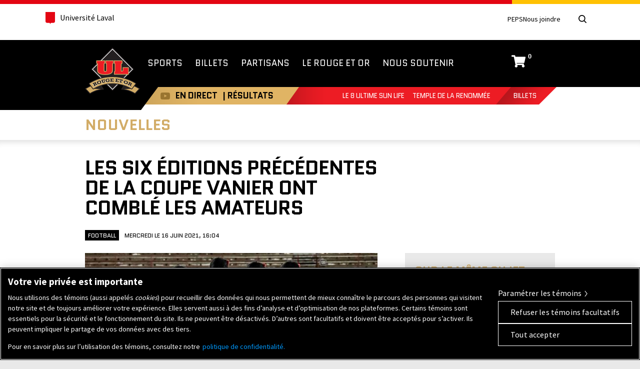

--- FILE ---
content_type: text/html; charset=UTF-8
request_url: https://rougeetor.ulaval.ca/nouvelles/les-six-editions-precedentes-de-la-coupe-vanier-ont-comble-les-amateurs/
body_size: 20990
content:
<!doctype html> <!--[if lt IE 7]><html itemscope itemtype="http://schema.org/WebPage" class="no-js lt-ie10 lt-ie9 lt-ie8 lt-ie7" lang="fr"> <![endif]--> <!--[if IE 7]><html itemscope itemtype="http://schema.org/WebPage" class="no-js lt-ie10 lt-ie9 lt-ie8" lang="fr"> <![endif]--> <!--[if IE 8]><html itemscope itemtype="http://schema.org/WebPage" class="no-js lt-ie10 lt-ie9" lang="fr"> <![endif]--> <!--[if IE 9]><html itemscope itemtype="http://schema.org/WebPage" class="no-js lt-ie10" lang="fr"> <![endif]--> <!--[if gt IE 10]><!--><html itemscope itemtype="http://schema.org/WebPage" class="no-js" lang="fr"> <!--<![endif]--><head><meta name="facebook-domain-verification" content="0wiqflk8g8g1wzfy1momag7ownaj62" /><meta charset="UTF-8" /><meta http-equiv="X-UA-Compatible" content="IE=edge,chrome=1,requiresActiveX=true" /><link rel="dns-prefetch" href="//ajax.googleapis.com" /><meta http-equiv="content-type" content="text/html; charset=utf-8" /><meta name="viewport" content="width=device-width, initial-scale=1.0" /><meta property="og:title" content="Les six éditions précédentes de la Coupe Vanier ont comblé les amateurs - Rouge et Or de l&#039;Université Laval" /><meta itemprop="name" content="Les six éditions précédentes de la Coupe Vanier ont comblé les amateurs - Rouge et Or de l&#039;Université Laval" /><meta property="og:type" content="website" /><meta property="og:url" content="https://rougeetor.ulaval.ca/nouvelles/les-six-editions-precedentes-de-la-coupe-vanier-ont-comble-les-amateurs/" /><meta property="og:image" content="https://rougeetor.ulaval.ca/wp-content/themes/rougeetor/img/icons/icon-og-image.png" /><meta itemprop="image" content="https://rougeetor.ulaval.ca/wp-content/themes/rougeetor/img/icons/icon-og-image.png" /><meta property="og:site_name" content="Rouge et Or de l&#039;Université Laval" /><meta property="og:locale" content="fr_CA" /><meta name="twitter:card" content="summary" /><meta name="twitter:site" content="@rougeetor" /><meta name="twitter:creator" content="@rougeetor" /><link rel="apple-touch-icon-precomposed" href="https://rougeetor.ulaval.ca/wp-content/themes/rougeetor/img/icons/apple-touch-icon-precomposed.png"><link rel="shortcut icon" href="https://rougeetor.ulaval.ca/wp-content/themes/rougeetor/img/icons/favicon.ico" /><meta name="msapplication-TileImage" content="https://rougeetor.ulaval.ca/wp-content/themes/rougeetor/img/icons/windows-metro-tile.png" /><meta name="msapplication-TileColor" content="#ffffff" />  <script>(function(w,d,s,l,i){w[l]=w[l]||[];w[l].push({'gtm.start':
                new Date().getTime(),event:'gtm.js'});var f=d.getElementsByTagName(s)[0],
            j=d.createElement(s),dl=l!='dataLayer'?'&l='+l:'';j.async=true;j.src=
            'https://www.googletagmanager.com/gtm.js?id='+i+dl;f.parentNode.insertBefore(j,f);
        })(window,document,'script','dataLayer','GTM-KZ25J672');</script>  <script type='text/javascript'>var googletag = googletag || {};
      googletag.cmd = googletag.cmd || [];
      (function() {
        var gads = document.createElement('script');
        gads.async = true;
        gads.type = 'text/javascript';
        var useSSL = 'https:' == document.location.protocol;
        gads.src = (useSSL ? 'https:' : 'http:') +
          '//www.googletagservices.com/tag/js/gpt.js';
        var node = document.getElementsByTagName('script')[0];
        node.parentNode.insertBefore(gads, node);
      })();</script> <script type='text/javascript'>googletag.cmd.push(function() {
        googletag.defineSlot('/31239277/RetO_728x90_homepage', [728, 90], 'div-gpt-ad-1439394968438-0').addService(googletag.pubads());
        googletag.pubads().enableSingleRequest();
        googletag.enableServices();
      });</script>  <script>!function(f,b,e,v,n,t,s){if(f.fbq)return;n=f.fbq=function(){n.callMethod?
    n.callMethod.apply(n,arguments):n.queue.push(arguments)};if(!f._fbq)f._fbq=n;
    n.push=n;n.loaded=!0;n.version='2.0';n.queue=[];t=b.createElement(e);t.async=!0;
    t.src=v;s=b.getElementsByTagName(e)[0];s.parentNode.insertBefore(t,s)}(window,
    document,'script','//connect.facebook.net/en_US/fbevents.js');
    
    fbq('init', '1068941586503465');
    fbq('track', "PageView");</script> <noscript><img height="1" width="1" style="display:none"
 src="https://www.facebook.com/tr?id=1068941586503465&ev=PageView&noscript=1"
 /></noscript>  <script>!function(f,b,e,v,n,t,s)
    {if(f.fbq)return;n=f.fbq=function(){n.callMethod?
    n.callMethod.apply(n,arguments):n.queue.push(arguments)};
    if(!f._fbq)f._fbq=n;n.push=n;n.loaded=!0;n.version='2.0';
    n.queue=[];t=b.createElement(e);t.async=!0;
    t.src=v;s=b.getElementsByTagName(e)[0];
    s.parentNode.insertBefore(t,s)}(window, document,'script',
    'https://connect.facebook.net/en_US/fbevents.js');
    
    fbq('init', '602313714682240');
    fbq('track', 'PageView');</script> <noscript><img height="1" width="1" style="display:none"
 src="https://www.facebook.com/tr?id=602313714682240&ev=PageView&noscript=1"
 /></noscript>  <script>!function(f,b,e,v,n,t,s)
    {if(f.fbq)return;n=f.fbq=function(){n.callMethod?
    n.callMethod.apply(n,arguments):n.queue.push(arguments)};
    if(!f._fbq)f._fbq=n;n.push=n;n.loaded=!0;n.version='2.0';
    n.queue=[];t=b.createElement(e);t.async=!0;
    t.src=v;s=b.getElementsByTagName(e)[0];
    s.parentNode.insertBefore(t,s)}(window, document,'script',
    'https://connect.facebook.net/en_US/fbevents.js');
    
    fbq('init', '545752884290691');
    fbq('track', 'PageView');</script> <noscript><img height="1" width="1" style="display:none"
 src="https://www.facebook.com/tr?id=545752884290691&ev=PageView&noscript=1"
 /></noscript> <style>@import url(//fonts.googleapis.com/css?family=Roboto:400,500,500italic,400italic,700,700italic);
        @import url(//fonts.googleapis.com/css?family=Quantico:400,400italic,700,700italic);</style> <script type="text/javascript">setTimeout(function(){var a=document.createElement("script");
		var b=document.getElementsByTagName("script")[0];
		a.src=document.location.protocol+"//script.crazyegg.com/pages/scripts/0011/0137.js?"+Math.floor(new Date().getTime()/3600000);
		a.async=true;a.type="text/javascript";b.parentNode.insertBefore(a,b)}, 1);</script> <script src="https://rnet.ulaval.ca/Scripts/EasyXDM/easyXDM.min.js" type="text/javascript"></script> <script src="https://rnet.ulaval.ca/Integration/CommunicationBridge/RS_ComBridgeClient.js" type="text/javascript"></script> <meta name='robots' content='index, follow, max-image-preview:large, max-snippet:-1, max-video-preview:-1' /><style>img:is([sizes="auto" i], [sizes^="auto," i]) { contain-intrinsic-size: 3000px 1500px }</style> <script src=https://cookie-cdn.cookiepro.com/scripttemplates/otSDKStub.js data-document-language="true" type="text/javascript" charset="UTF-8" data-domain-script="01930846-bcbf-7bfd-853e-7768c4f90485" ></script> <script type="text/javascript">function OptanonWrapper() { }</script> <title>Les six éditions précédentes de la Coupe Vanier ont comblé les amateurs - Rouge et Or de l&#039;Université Laval</title><link rel="canonical" href="https://rougeetor.ulaval.ca/nouvelles/les-six-editions-precedentes-de-la-coupe-vanier-ont-comble-les-amateurs/" /><meta property="og:locale" content="fr_FR" /><meta property="og:type" content="article" /><meta property="og:title" content="Les six éditions précédentes de la Coupe Vanier ont comblé les amateurs - Rouge et Or de l&#039;Université Laval" /><meta property="og:url" content="https://rougeetor.ulaval.ca/nouvelles/les-six-editions-precedentes-de-la-coupe-vanier-ont-comble-les-amateurs/" /><meta property="og:site_name" content="Rouge et Or de l&#039;Université Laval" /><meta property="article:modified_time" content="2021-06-17T17:59:22+00:00" /><meta name="twitter:card" content="summary_large_image" /> <script type="application/ld+json" class="yoast-schema-graph">{"@context":"https://schema.org","@graph":[{"@type":"WebPage","@id":"https://rougeetor.ulaval.ca/nouvelles/les-six-editions-precedentes-de-la-coupe-vanier-ont-comble-les-amateurs/","url":"https://rougeetor.ulaval.ca/nouvelles/les-six-editions-precedentes-de-la-coupe-vanier-ont-comble-les-amateurs/","name":"Les six éditions précédentes de la Coupe Vanier ont comblé les amateurs - Rouge et Or de l&#039;Université Laval","isPartOf":{"@id":"https://rougeetor.ulaval.ca/#website"},"datePublished":"2021-06-16T20:04:34+00:00","dateModified":"2021-06-17T17:59:22+00:00","breadcrumb":{"@id":"https://rougeetor.ulaval.ca/nouvelles/les-six-editions-precedentes-de-la-coupe-vanier-ont-comble-les-amateurs/#breadcrumb"},"inLanguage":"fr-FR","potentialAction":[{"@type":"ReadAction","target":["https://rougeetor.ulaval.ca/nouvelles/les-six-editions-precedentes-de-la-coupe-vanier-ont-comble-les-amateurs/"]}]},{"@type":"BreadcrumbList","@id":"https://rougeetor.ulaval.ca/nouvelles/les-six-editions-precedentes-de-la-coupe-vanier-ont-comble-les-amateurs/#breadcrumb","itemListElement":[{"@type":"ListItem","position":1,"name":"Accueil","item":"https://rougeetor.ulaval.ca/"},{"@type":"ListItem","position":2,"name":"Nouvelles","item":"https://rougeetor.ulaval.ca/nouvelles/"},{"@type":"ListItem","position":3,"name":"Les six éditions précédentes de la Coupe Vanier ont comblé les amateurs"}]},{"@type":"WebSite","@id":"https://rougeetor.ulaval.ca/#website","url":"https://rougeetor.ulaval.ca/","name":"Rouge et Or de l&#039;Université Laval","description":"","potentialAction":[{"@type":"SearchAction","target":{"@type":"EntryPoint","urlTemplate":"https://rougeetor.ulaval.ca/?s={search_term_string}"},"query-input":{"@type":"PropertyValueSpecification","valueRequired":true,"valueName":"search_term_string"}}],"inLanguage":"fr-FR"}]}</script> <link rel='dns-prefetch' href='//ajax.googleapis.com' /><link rel='dns-prefetch' href='//fonts.googleapis.com' /> <script type="text/javascript">window._wpemojiSettings = {"baseUrl":"https:\/\/s.w.org\/images\/core\/emoji\/16.0.1\/72x72\/","ext":".png","svgUrl":"https:\/\/s.w.org\/images\/core\/emoji\/16.0.1\/svg\/","svgExt":".svg","source":{"concatemoji":"https:\/\/rougeetor.ulaval.ca\/wp-includes\/js\/wp-emoji-release.min.js?ver=6.8.3"}};
/*! This file is auto-generated */
!function(s,n){var o,i,e;function c(e){try{var t={supportTests:e,timestamp:(new Date).valueOf()};sessionStorage.setItem(o,JSON.stringify(t))}catch(e){}}function p(e,t,n){e.clearRect(0,0,e.canvas.width,e.canvas.height),e.fillText(t,0,0);var t=new Uint32Array(e.getImageData(0,0,e.canvas.width,e.canvas.height).data),a=(e.clearRect(0,0,e.canvas.width,e.canvas.height),e.fillText(n,0,0),new Uint32Array(e.getImageData(0,0,e.canvas.width,e.canvas.height).data));return t.every(function(e,t){return e===a[t]})}function u(e,t){e.clearRect(0,0,e.canvas.width,e.canvas.height),e.fillText(t,0,0);for(var n=e.getImageData(16,16,1,1),a=0;a<n.data.length;a++)if(0!==n.data[a])return!1;return!0}function f(e,t,n,a){switch(t){case"flag":return n(e,"\ud83c\udff3\ufe0f\u200d\u26a7\ufe0f","\ud83c\udff3\ufe0f\u200b\u26a7\ufe0f")?!1:!n(e,"\ud83c\udde8\ud83c\uddf6","\ud83c\udde8\u200b\ud83c\uddf6")&&!n(e,"\ud83c\udff4\udb40\udc67\udb40\udc62\udb40\udc65\udb40\udc6e\udb40\udc67\udb40\udc7f","\ud83c\udff4\u200b\udb40\udc67\u200b\udb40\udc62\u200b\udb40\udc65\u200b\udb40\udc6e\u200b\udb40\udc67\u200b\udb40\udc7f");case"emoji":return!a(e,"\ud83e\udedf")}return!1}function g(e,t,n,a){var r="undefined"!=typeof WorkerGlobalScope&&self instanceof WorkerGlobalScope?new OffscreenCanvas(300,150):s.createElement("canvas"),o=r.getContext("2d",{willReadFrequently:!0}),i=(o.textBaseline="top",o.font="600 32px Arial",{});return e.forEach(function(e){i[e]=t(o,e,n,a)}),i}function t(e){var t=s.createElement("script");t.src=e,t.defer=!0,s.head.appendChild(t)}"undefined"!=typeof Promise&&(o="wpEmojiSettingsSupports",i=["flag","emoji"],n.supports={everything:!0,everythingExceptFlag:!0},e=new Promise(function(e){s.addEventListener("DOMContentLoaded",e,{once:!0})}),new Promise(function(t){var n=function(){try{var e=JSON.parse(sessionStorage.getItem(o));if("object"==typeof e&&"number"==typeof e.timestamp&&(new Date).valueOf()<e.timestamp+604800&&"object"==typeof e.supportTests)return e.supportTests}catch(e){}return null}();if(!n){if("undefined"!=typeof Worker&&"undefined"!=typeof OffscreenCanvas&&"undefined"!=typeof URL&&URL.createObjectURL&&"undefined"!=typeof Blob)try{var e="postMessage("+g.toString()+"("+[JSON.stringify(i),f.toString(),p.toString(),u.toString()].join(",")+"));",a=new Blob([e],{type:"text/javascript"}),r=new Worker(URL.createObjectURL(a),{name:"wpTestEmojiSupports"});return void(r.onmessage=function(e){c(n=e.data),r.terminate(),t(n)})}catch(e){}c(n=g(i,f,p,u))}t(n)}).then(function(e){for(var t in e)n.supports[t]=e[t],n.supports.everything=n.supports.everything&&n.supports[t],"flag"!==t&&(n.supports.everythingExceptFlag=n.supports.everythingExceptFlag&&n.supports[t]);n.supports.everythingExceptFlag=n.supports.everythingExceptFlag&&!n.supports.flag,n.DOMReady=!1,n.readyCallback=function(){n.DOMReady=!0}}).then(function(){return e}).then(function(){var e;n.supports.everything||(n.readyCallback(),(e=n.source||{}).concatemoji?t(e.concatemoji):e.wpemoji&&e.twemoji&&(t(e.twemoji),t(e.wpemoji)))}))}((window,document),window._wpemojiSettings);</script> <link rel='stylesheet' id='smls-frontend-style-css' href='https://rougeetor.ulaval.ca/wp-content/plugins/smart-logo-showcase-lite/css/smls-frontend-style.css?ver=1.1.9' type='text/css' media='all' /><link rel='stylesheet' id='smls-block-editor-css' href='https://rougeetor.ulaval.ca/wp-content/plugins/smart-logo-showcase-lite/inc/smls-block/smls-block.css?ver=1.1.9' type='text/css' media='all' /><link rel='stylesheet' id='ulaval-normes-css-header-css' href='https://rougeetor.ulaval.ca/wp-content/themes/rougeetor/ulaval-normes/css/header.min.css' type='text/css' media='all' /><link rel='stylesheet' id='composantes-ul-css' href='https://rougeetor.ulaval.ca/wp-content/themes/rougeetor/css/composantes-ul-min.css' type='text/css' media='all' /><link rel='stylesheet' id='global-css' href='https://rougeetor.ulaval.ca/wp-content/themes/rougeetor/css/global.css' type='text/css' media='all' /> <!--[if lte IE 9]><link rel='stylesheet' id='global2-css' href='https://rougeetor.ulaval.ca/wp-content/themes/rougeetor/css/global_2.css' type='text/css' media='all' /> <![endif]--><link rel='stylesheet' id='reto-css' href='https://rougeetor.ulaval.ca/wp-content/themes/rougeetor/css/reto.css' type='text/css' media='all' /><style id='wp-emoji-styles-inline-css' type='text/css'>img.wp-smiley, img.emoji {
		display: inline !important;
		border: none !important;
		box-shadow: none !important;
		height: 1em !important;
		width: 1em !important;
		margin: 0 0.07em !important;
		vertical-align: -0.1em !important;
		background: none !important;
		padding: 0 !important;
	}</style><link rel='stylesheet' id='wp-block-library-css' href='https://rougeetor.ulaval.ca/wp-includes/css/dist/block-library/style.min.css?ver=6.8.3' type='text/css' media='all' /><style id='classic-theme-styles-inline-css' type='text/css'>/*! This file is auto-generated */
.wp-block-button__link{color:#fff;background-color:#32373c;border-radius:9999px;box-shadow:none;text-decoration:none;padding:calc(.667em + 2px) calc(1.333em + 2px);font-size:1.125em}.wp-block-file__button{background:#32373c;color:#fff;text-decoration:none}</style><style id='global-styles-inline-css' type='text/css'>:root{--wp--preset--aspect-ratio--square: 1;--wp--preset--aspect-ratio--4-3: 4/3;--wp--preset--aspect-ratio--3-4: 3/4;--wp--preset--aspect-ratio--3-2: 3/2;--wp--preset--aspect-ratio--2-3: 2/3;--wp--preset--aspect-ratio--16-9: 16/9;--wp--preset--aspect-ratio--9-16: 9/16;--wp--preset--color--black: #000000;--wp--preset--color--cyan-bluish-gray: #abb8c3;--wp--preset--color--white: #ffffff;--wp--preset--color--pale-pink: #f78da7;--wp--preset--color--vivid-red: #cf2e2e;--wp--preset--color--luminous-vivid-orange: #ff6900;--wp--preset--color--luminous-vivid-amber: #fcb900;--wp--preset--color--light-green-cyan: #7bdcb5;--wp--preset--color--vivid-green-cyan: #00d084;--wp--preset--color--pale-cyan-blue: #8ed1fc;--wp--preset--color--vivid-cyan-blue: #0693e3;--wp--preset--color--vivid-purple: #9b51e0;--wp--preset--gradient--vivid-cyan-blue-to-vivid-purple: linear-gradient(135deg,rgba(6,147,227,1) 0%,rgb(155,81,224) 100%);--wp--preset--gradient--light-green-cyan-to-vivid-green-cyan: linear-gradient(135deg,rgb(122,220,180) 0%,rgb(0,208,130) 100%);--wp--preset--gradient--luminous-vivid-amber-to-luminous-vivid-orange: linear-gradient(135deg,rgba(252,185,0,1) 0%,rgba(255,105,0,1) 100%);--wp--preset--gradient--luminous-vivid-orange-to-vivid-red: linear-gradient(135deg,rgba(255,105,0,1) 0%,rgb(207,46,46) 100%);--wp--preset--gradient--very-light-gray-to-cyan-bluish-gray: linear-gradient(135deg,rgb(238,238,238) 0%,rgb(169,184,195) 100%);--wp--preset--gradient--cool-to-warm-spectrum: linear-gradient(135deg,rgb(74,234,220) 0%,rgb(151,120,209) 20%,rgb(207,42,186) 40%,rgb(238,44,130) 60%,rgb(251,105,98) 80%,rgb(254,248,76) 100%);--wp--preset--gradient--blush-light-purple: linear-gradient(135deg,rgb(255,206,236) 0%,rgb(152,150,240) 100%);--wp--preset--gradient--blush-bordeaux: linear-gradient(135deg,rgb(254,205,165) 0%,rgb(254,45,45) 50%,rgb(107,0,62) 100%);--wp--preset--gradient--luminous-dusk: linear-gradient(135deg,rgb(255,203,112) 0%,rgb(199,81,192) 50%,rgb(65,88,208) 100%);--wp--preset--gradient--pale-ocean: linear-gradient(135deg,rgb(255,245,203) 0%,rgb(182,227,212) 50%,rgb(51,167,181) 100%);--wp--preset--gradient--electric-grass: linear-gradient(135deg,rgb(202,248,128) 0%,rgb(113,206,126) 100%);--wp--preset--gradient--midnight: linear-gradient(135deg,rgb(2,3,129) 0%,rgb(40,116,252) 100%);--wp--preset--font-size--small: 13px;--wp--preset--font-size--medium: 20px;--wp--preset--font-size--large: 36px;--wp--preset--font-size--x-large: 42px;--wp--preset--spacing--20: 0.44rem;--wp--preset--spacing--30: 0.67rem;--wp--preset--spacing--40: 1rem;--wp--preset--spacing--50: 1.5rem;--wp--preset--spacing--60: 2.25rem;--wp--preset--spacing--70: 3.38rem;--wp--preset--spacing--80: 5.06rem;--wp--preset--shadow--natural: 6px 6px 9px rgba(0, 0, 0, 0.2);--wp--preset--shadow--deep: 12px 12px 50px rgba(0, 0, 0, 0.4);--wp--preset--shadow--sharp: 6px 6px 0px rgba(0, 0, 0, 0.2);--wp--preset--shadow--outlined: 6px 6px 0px -3px rgba(255, 255, 255, 1), 6px 6px rgba(0, 0, 0, 1);--wp--preset--shadow--crisp: 6px 6px 0px rgba(0, 0, 0, 1);}:where(.is-layout-flex){gap: 0.5em;}:where(.is-layout-grid){gap: 0.5em;}body .is-layout-flex{display: flex;}.is-layout-flex{flex-wrap: wrap;align-items: center;}.is-layout-flex > :is(*, div){margin: 0;}body .is-layout-grid{display: grid;}.is-layout-grid > :is(*, div){margin: 0;}:where(.wp-block-columns.is-layout-flex){gap: 2em;}:where(.wp-block-columns.is-layout-grid){gap: 2em;}:where(.wp-block-post-template.is-layout-flex){gap: 1.25em;}:where(.wp-block-post-template.is-layout-grid){gap: 1.25em;}.has-black-color{color: var(--wp--preset--color--black) !important;}.has-cyan-bluish-gray-color{color: var(--wp--preset--color--cyan-bluish-gray) !important;}.has-white-color{color: var(--wp--preset--color--white) !important;}.has-pale-pink-color{color: var(--wp--preset--color--pale-pink) !important;}.has-vivid-red-color{color: var(--wp--preset--color--vivid-red) !important;}.has-luminous-vivid-orange-color{color: var(--wp--preset--color--luminous-vivid-orange) !important;}.has-luminous-vivid-amber-color{color: var(--wp--preset--color--luminous-vivid-amber) !important;}.has-light-green-cyan-color{color: var(--wp--preset--color--light-green-cyan) !important;}.has-vivid-green-cyan-color{color: var(--wp--preset--color--vivid-green-cyan) !important;}.has-pale-cyan-blue-color{color: var(--wp--preset--color--pale-cyan-blue) !important;}.has-vivid-cyan-blue-color{color: var(--wp--preset--color--vivid-cyan-blue) !important;}.has-vivid-purple-color{color: var(--wp--preset--color--vivid-purple) !important;}.has-black-background-color{background-color: var(--wp--preset--color--black) !important;}.has-cyan-bluish-gray-background-color{background-color: var(--wp--preset--color--cyan-bluish-gray) !important;}.has-white-background-color{background-color: var(--wp--preset--color--white) !important;}.has-pale-pink-background-color{background-color: var(--wp--preset--color--pale-pink) !important;}.has-vivid-red-background-color{background-color: var(--wp--preset--color--vivid-red) !important;}.has-luminous-vivid-orange-background-color{background-color: var(--wp--preset--color--luminous-vivid-orange) !important;}.has-luminous-vivid-amber-background-color{background-color: var(--wp--preset--color--luminous-vivid-amber) !important;}.has-light-green-cyan-background-color{background-color: var(--wp--preset--color--light-green-cyan) !important;}.has-vivid-green-cyan-background-color{background-color: var(--wp--preset--color--vivid-green-cyan) !important;}.has-pale-cyan-blue-background-color{background-color: var(--wp--preset--color--pale-cyan-blue) !important;}.has-vivid-cyan-blue-background-color{background-color: var(--wp--preset--color--vivid-cyan-blue) !important;}.has-vivid-purple-background-color{background-color: var(--wp--preset--color--vivid-purple) !important;}.has-black-border-color{border-color: var(--wp--preset--color--black) !important;}.has-cyan-bluish-gray-border-color{border-color: var(--wp--preset--color--cyan-bluish-gray) !important;}.has-white-border-color{border-color: var(--wp--preset--color--white) !important;}.has-pale-pink-border-color{border-color: var(--wp--preset--color--pale-pink) !important;}.has-vivid-red-border-color{border-color: var(--wp--preset--color--vivid-red) !important;}.has-luminous-vivid-orange-border-color{border-color: var(--wp--preset--color--luminous-vivid-orange) !important;}.has-luminous-vivid-amber-border-color{border-color: var(--wp--preset--color--luminous-vivid-amber) !important;}.has-light-green-cyan-border-color{border-color: var(--wp--preset--color--light-green-cyan) !important;}.has-vivid-green-cyan-border-color{border-color: var(--wp--preset--color--vivid-green-cyan) !important;}.has-pale-cyan-blue-border-color{border-color: var(--wp--preset--color--pale-cyan-blue) !important;}.has-vivid-cyan-blue-border-color{border-color: var(--wp--preset--color--vivid-cyan-blue) !important;}.has-vivid-purple-border-color{border-color: var(--wp--preset--color--vivid-purple) !important;}.has-vivid-cyan-blue-to-vivid-purple-gradient-background{background: var(--wp--preset--gradient--vivid-cyan-blue-to-vivid-purple) !important;}.has-light-green-cyan-to-vivid-green-cyan-gradient-background{background: var(--wp--preset--gradient--light-green-cyan-to-vivid-green-cyan) !important;}.has-luminous-vivid-amber-to-luminous-vivid-orange-gradient-background{background: var(--wp--preset--gradient--luminous-vivid-amber-to-luminous-vivid-orange) !important;}.has-luminous-vivid-orange-to-vivid-red-gradient-background{background: var(--wp--preset--gradient--luminous-vivid-orange-to-vivid-red) !important;}.has-very-light-gray-to-cyan-bluish-gray-gradient-background{background: var(--wp--preset--gradient--very-light-gray-to-cyan-bluish-gray) !important;}.has-cool-to-warm-spectrum-gradient-background{background: var(--wp--preset--gradient--cool-to-warm-spectrum) !important;}.has-blush-light-purple-gradient-background{background: var(--wp--preset--gradient--blush-light-purple) !important;}.has-blush-bordeaux-gradient-background{background: var(--wp--preset--gradient--blush-bordeaux) !important;}.has-luminous-dusk-gradient-background{background: var(--wp--preset--gradient--luminous-dusk) !important;}.has-pale-ocean-gradient-background{background: var(--wp--preset--gradient--pale-ocean) !important;}.has-electric-grass-gradient-background{background: var(--wp--preset--gradient--electric-grass) !important;}.has-midnight-gradient-background{background: var(--wp--preset--gradient--midnight) !important;}.has-small-font-size{font-size: var(--wp--preset--font-size--small) !important;}.has-medium-font-size{font-size: var(--wp--preset--font-size--medium) !important;}.has-large-font-size{font-size: var(--wp--preset--font-size--large) !important;}.has-x-large-font-size{font-size: var(--wp--preset--font-size--x-large) !important;}
:where(.wp-block-post-template.is-layout-flex){gap: 1.25em;}:where(.wp-block-post-template.is-layout-grid){gap: 1.25em;}
:where(.wp-block-columns.is-layout-flex){gap: 2em;}:where(.wp-block-columns.is-layout-grid){gap: 2em;}
:root :where(.wp-block-pullquote){font-size: 1.5em;line-height: 1.6;}</style><link rel='stylesheet' id='fontawesome-css' href='https://rougeetor.ulaval.ca/wp-content/plugins/olevmedia-shortcodes/assets/css/font-awesome.min.css?ver=6.8.3' type='text/css' media='all' /><link rel='stylesheet' id='omsc-shortcodes-css' href='https://rougeetor.ulaval.ca/wp-content/plugins/olevmedia-shortcodes/assets/css/shortcodes.css?ver=6.8.3' type='text/css' media='all' /><link rel='stylesheet' id='omsc-shortcodes-tablet-css' href='https://rougeetor.ulaval.ca/wp-content/plugins/olevmedia-shortcodes/assets/css/shortcodes-tablet.css?ver=6.8.3' type='text/css' media='screen and (min-width: 768px) and (max-width: 959px)' /><link rel='stylesheet' id='omsc-shortcodes-mobile-css' href='https://rougeetor.ulaval.ca/wp-content/plugins/olevmedia-shortcodes/assets/css/shortcodes-mobile.css?ver=6.8.3' type='text/css' media='screen and (max-width: 767px)' /><link rel='stylesheet' id='smls-fontawesome-style-css' href='https://rougeetor.ulaval.ca/wp-content/plugins/smart-logo-showcase-lite/css/font-awesome.min.css?ver=1.1.9' type='text/css' media='all' /><link rel='stylesheet' id='smls-google-fonts-sans-css' href='https://fonts.googleapis.com/css?family=Open+Sans%3A400%2C300%2C600%2C700%2C800&#038;ver=6.8.3' type='text/css' media='all' /><link rel='stylesheet' id='smls-google-fonts-roboto-css' href='https://fonts.googleapis.com/css?family=Roboto%3A400%2C300italic%2C400italic%2C500%2C500italic%2C700%2C700italic%2C900italic%2C900&#038;ver=6.8.3' type='text/css' media='all' /><link rel='stylesheet' id='smls-google-fonts-lato-css' href='https://fonts.googleapis.com/css?family=Lato%3A400%2C300italic%2C400italic%2C700%2C700italic%2C900italic%2C900&#038;ver=6.8.3' type='text/css' media='all' /><link rel='stylesheet' id='smls-google-fonts-montserrat-css' href='https://fonts.googleapis.com/css?family=Montserrat%3A400%2C700&#038;ver=6.8.3' type='text/css' media='all' /><link rel='stylesheet' id='smls-google-fonts-merriweather-css' href='https://fonts.googleapis.com/css?family=Merriweather+Sans%3A300%2C400%2C700%2C800+Sans%3A300%2C400%2C700&#038;ver=6.8.3' type='text/css' media='all' /><link rel='stylesheet' id='smls-google-fonts-droid-css' href='https://fonts.googleapis.com/css?family=Droid+Sans%3A400%2C700&#038;ver=6.8.3' type='text/css' media='all' /><link rel='stylesheet' id='smls-google-fonts-oxygen-css' href='https://fonts.googleapis.com/css?family=Oxygen%3A300%2C400%2C700&#038;ver=6.8.3' type='text/css' media='all' /><link rel='stylesheet' id='smls-google-fonts-raleway-css' href='https://fonts.googleapis.com/css?family=Raleway%3A100%2C200%2C300%2C400%2C500%2C600%2C700%2C800%2C900&#038;ver=6.8.3' type='text/css' media='all' /><link rel='stylesheet' id='smls-owl-style-css' href='https://rougeetor.ulaval.ca/wp-content/plugins/smart-logo-showcase-lite/css/owl.carousel.css?ver=1.1.9' type='text/css' media='all' /><link rel='stylesheet' id='smls-tooltip-style-css' href='https://rougeetor.ulaval.ca/wp-content/plugins/smart-logo-showcase-lite/css/tooltipster.bundle.css?ver=1.1.9' type='text/css' media='all' /><link rel='stylesheet' id='smls-responsive-style-css' href='https://rougeetor.ulaval.ca/wp-content/plugins/smart-logo-showcase-lite/css/smls-responsive.css?ver=1.1.9' type='text/css' media='all' /><link rel='stylesheet' id='smls-popup-style-css' href='https://rougeetor.ulaval.ca/wp-content/plugins/smart-logo-showcase-lite/css/popup-contact.css?ver=1.1.9' type='text/css' media='all' /> <script type="text/javascript" src="https://ajax.googleapis.com/ajax/libs/jquery/3.6.0/jquery.js" id="jquery-js"></script> <link rel="https://api.w.org/" href="https://rougeetor.ulaval.ca/wp-json/" /><meta name="generator" content="WordPress 6.8.3" /><link rel='shortlink' href='https://rougeetor.ulaval.ca/?p=34501' /><link rel="alternate" title="oEmbed (JSON)" type="application/json+oembed" href="https://rougeetor.ulaval.ca/wp-json/oembed/1.0/embed?url=https%3A%2F%2Frougeetor.ulaval.ca%2Fnouvelles%2Fles-six-editions-precedentes-de-la-coupe-vanier-ont-comble-les-amateurs%2F" /><link rel="alternate" title="oEmbed (XML)" type="text/xml+oembed" href="https://rougeetor.ulaval.ca/wp-json/oembed/1.0/embed?url=https%3A%2F%2Frougeetor.ulaval.ca%2Fnouvelles%2Fles-six-editions-precedentes-de-la-coupe-vanier-ont-comble-les-amateurs%2F&#038;format=xml" /> <style type="text/css" media="screen">.g { margin:0px; padding:0px; overflow:hidden; line-height:1; zoom:1; }
	.g img { height:auto; }
	.g-col { position:relative; float:left; }
	.g-col:first-child { margin-left: 0; }
	.g-col:last-child { margin-right: 0; }
	.g-3 { margin:0px 0px 0px 0px;width:100%; max-width:728px; height:100%; max-height:90px; }
	.g-4 { margin:0px 0px 0px 0px;width:100%; max-width:300px; height:100%; max-height:250px; }
	.g-8 { margin:0px 0px 0px 0px;width:100%; max-width:300px; height:100%; max-height:250px; }
	.g-9 { margin:0px 0px 0px 0px;width:100%; max-width:300px; height:100%; max-height:250px; }
	.g-10 { margin:0px 0px 0px 0px;width:100%; max-width:300px; height:100%; max-height:250px; }
	.g-11 { margin:0px 0px 0px 0px;width:100%; max-width:300px; height:100%; max-height:250px; }
	.g-12 { margin:0px 0px 0px 0px;width:100%; max-width:728px; height:100%; max-height:90px; }
	.g-14 { margin:0px 0px 0px 0px;width:100%; max-width:317px; height:100%; max-height:620px; }
	.g-15 { margin:0px;  width:100%; max-width:300px; height:100%; max-height:250px; }
	@media only screen and (max-width: 480px) {
		.g-col, .g-dyn, .g-single { width:100%; margin-left:0; margin-right:0; }
	}</style></head><body class="wp-singular nouvelles-template-default single single-nouvelles postid-34501 wp-theme-rougeetor"> <noscript> <iframe src="https://www.googletagmanager.com/ns.html?id=GTM-KZ25J672"
 height="0" width="0" style="display:none;visibility:hidden"></iframe> </noscript> <!--[if lt IE 8 ]><p class="browsehappy">Vous utilisez un navigateur <strong>obsolète</strong>. S'il vous plaît, <a href="http://browsehappy.com/">mettez à jour votre navigateur</a> pour améliorer votre expérience.</p> <![endif]--> <img src="https://rougeetor.ulaval.ca/wp-content/themes/rougeetor/img/common/logo-rouge-et-or-universite-laval-print.png" alt="" class="logo-print" /><header class="header"><div class="header-container"><div class="ul-container"><div class="header-top"><div class="header-top-left"><div class="header-top-brand"> <a class="header-university-link" href="https://www.ulaval.ca/" target="_blank"> <img style="margin-right: 10px;" src="https://rougeetor.ulaval.ca/wp-content/themes/rougeetor/ulaval-normes/img/logo-ul-simplified.svg" width="19" height="24" alt="Logo ULaval"/> <span style="padding-top: 3px;">Université Laval</span> </a></div></div><div class="header-top-right"><div class="header-top-meta"><nav class="header-secondary-nav header-secondary-nav--desktop accessible-links-wrapper" aria-label="Liens rapides"><ul class="menu"><li class="menu-item"><a class="menu-link" href="https://peps.ulaval.ca/" target="_blank">PEPS</a></li><li class="menu-item"><a class="menu-link" href="https://rougeetor.ulaval.ca/nous-joindre/">Nous joindre</a></li></ul></nav></div><div class="header-main-utilities utilitaires"> <button type="button" class="header-search-trigger header-main-utilities-action recherche" aria-expanded="false" aria-controls="header-search" aria-label="Chercher"> <span class="switch-toggle switch-toggle--close icon-close"> <svg xmlns="http://www.w3.org/2000/svg" xmlns:xlink= "http://www.w3.org/1999/xlink" aria-hidden="true" aria-role="presentation" class="close" viewBox="0 0 32 32"><path d="M.55 31.45c-.69-.69-.7-1.8 0-2.5L13.5 16.01.55 3.06C-.12 2.35-.1 1.23.61.55 1.3-.1 2.37-.1 3.06.55L16 13.49 28.94.55c.68-.69 1.8-.7 2.49-.01l.01.01c.34.33.53.78.52 1.25 0 .47-.19.92-.52 1.25L18.5 15.99l12.94 12.94c.69.68.7 1.8.02 2.49l-.02.02c-.69.69-1.81.69-2.5 0L16 18.5 3.06 31.45c-.69.69-1.8.7-2.5.01l-.01-.01Z"></path></svg> </span> <span class="switch-toggle switch-toggle--search icon-recherche"> <svg xmlns="http://www.w3.org/2000/svg" xmlns:xlink= "http://www.w3.org/1999/xlink" aria-hidden="true" aria-role="presentation" class="search" viewBox="0 0 32 32"><path d="m28.97 31.48-7.02-7.01c-5.98 4.59-14.54 3.46-19.13-2.51C-1.77 15.98-.64 7.41 5.33 2.82c5.98-4.58 14.54-3.46 19.13 2.52 3.76 4.9 3.76 11.72 0 16.62l7.01 7.02c.69.69.7 1.8 0 2.5-.69.69-1.81.7-2.5 0ZM3.61 13.67c0 5.55 4.49 10.06 10.05 10.07 2.64 0 5.17-1.03 7.05-2.88.02-.03.05-.05.07-.08l.08-.07c3.89-3.97 3.82-10.34-.15-14.23-3.97-3.89-10.34-3.82-14.23.15a10.026 10.026 0 0 0-2.87 7.04Z"></path></svg> </span> </button></div></div></div></div></div></header><div id="section-recherche" class="normes-ul-recherche" role="search"><form action="https://rougeetor.ulaval.ca" method="get" accept-charset="utf-8"><h2 class="visuallyhidden" id="search-title">Outil de recherche</h2> <input type="search" class="champ-recherche" aria-labelledby="search-title" name="s" id="s" title="Chercher dans le site du Rouge et Or" placeholder="Chercher dans le site du Rouge et Or" /> <button type="submit" class="btn-recherche" value=""> <span class="icon-recherche"></span> </button></form></div><div class="wrapper-outer js-site-wrapper-outer"><div class="wrapper-inner js-site-wrapper-inner"><header class="wrapper-main-header js-main-header"><div class="main-header"><h1><a href="https://rougeetor.ulaval.ca">Rouge et Or de l&#039;Université Laval</a></h1><div class="utilitaires"> <iframe src="https://rnet.ulaval.ca/ror/cart/cartstatuswidget?lang=fr" name="IFrameReservatechCartPreviewMobile" id="IFrameReservatechCartPreviewMobile" class="cartHeader" marginwidth="0" marginheight="0" style="border-width: 0px; background: none 0% 0% repeat scroll transparent; height: 25px; width: 38px;" allowtransparency="true" scrolling="no" width="100%" frameborder="no"></iframe> <a href="" class="recherche-mob"> <span class="icon-recherche"></span> <span class="icon-close"></span> </a> <a href="#0" class="nav-mobile-trigger" id="nav-toggle"><span></span></a></div><div class="mobile-menu js-mobile-menu"><nav class="social-medias"><h2 class="visuallyhidden">Réseaux sociaux</h2><ul id="menu-reseaux-sociaux" class=""><li id="menu-item-43687" class="youtube menu-item menu-item-type-custom menu-item-object-custom menu-item-43687"><a href="http://www.youtube.com/user/RougeEtOr">Youtube</a></li><li id="menu-item-43686" class="menuhash hashtag menu-item menu-item-type-custom menu-item-object-custom menu-item-43686"><a target="_blank" href="http://www.youtube.com/user/RougeEtOr">EN DIRECT</a></li><li id="menu-item-25667" class="menuhash hashtag menu-item menu-item-type-custom menu-item-object-custom menu-item-25667"><a href="https://rougeetor.ulaval.ca/resultats/">|    RÉSULTATS</a></li></ul></nav><nav class="main-menu js-main-menu"><h2 class="visuallyhidden">Menu principal</h2><ul id="menu-menu-principal" class=""><li id="menu-item-25429" class="full-width-submenu menu-item menu-item-type-post_type menu-item-object-page menu-item-has-children menu-item-25429"><a href="https://rougeetor.ulaval.ca/sports/"><span>Sports</span></a><ul class="sub-menu"><li id="menu-item-25441" class="female menu-item menu-item-type-post_type menu-item-object-page menu-item-has-children menu-item-25441"><a href="https://rougeetor.ulaval.ca/sports/basketball-feminin/"><span>Féminin</span></a><ul class="sub-menu"><li id="menu-item-25432" class="menu-icons menu-item menu-item-type-post_type menu-item-object-page menu-item-has-children menu-item-25432"><a href="https://rougeetor.ulaval.ca/sports/basketball-feminin/"><span>Basketball</span></a><ul class="sub-menu"><li id="menu-item-43766" class="icon-billet menu-item menu-item-type-custom menu-item-object-custom menu-item-43766"><a href="https://rougeetor.ulaval.ca/billets/basketball/"><span>Billets</span></a></li><li id="menu-item-43765" class="icon-calendrier menu-item menu-item-type-custom menu-item-object-custom menu-item-43765"><a href="https://rougeetor.ulaval.ca/sports/basketball-feminin/calendrier/"><span>Calendrier</span></a></li><li id="menu-item-43764" class="icon-alignement menu-item menu-item-type-custom menu-item-object-custom menu-item-43764"><a href="https://rougeetor.ulaval.ca/sports/basketball-feminin/alignement/"><span>Alignement</span></a></li></ul></li><li id="menu-item-52157" class="menu-icons menu-item menu-item-type-post_type menu-item-object-page menu-item-has-children menu-item-52157"><a href="https://rougeetor.ulaval.ca/sports/flag-football/"><span>Flag Football</span></a><ul class="sub-menu"><li id="menu-item-52319" class="icon-billet menu-item menu-item-type-post_type menu-item-object-page menu-item-52319"><a href="https://rougeetor.ulaval.ca/billets/billets-flag-football/"><span>Billets Flag Football</span></a></li><li id="menu-item-52160" class="icon-calendrier menu-item menu-item-type-custom menu-item-object-custom menu-item-52160"><a href="https://rougeetor.ulaval.ca/sports/flag-football/calendrier/"><span>Calendrier</span></a></li><li id="menu-item-52159" class="icon-alignement menu-item menu-item-type-custom menu-item-object-custom menu-item-52159"><a href="https://rougeetor.ulaval.ca/sports/flag-football/alignement/"><span>Alignement</span></a></li></ul></li><li id="menu-item-53050" class="menu-icons menu-item menu-item-type-post_type menu-item-object-page menu-item-has-children menu-item-53050"><a href="https://rougeetor.ulaval.ca/sports/hockey/"><span>Hockey</span></a><ul class="sub-menu"><li id="menu-item-53057" class="icon-alignement menu-item menu-item-type-custom menu-item-object-custom menu-item-53057"><a href="https://rougeetor.ulaval.ca/sports/hockey/recrutement/"><span>Alignement</span></a></li></ul></li><li id="menu-item-25436" class="menu-icons menu-item menu-item-type-post_type menu-item-object-page menu-item-has-children menu-item-25436"><a href="https://rougeetor.ulaval.ca/sports/rugby/"><span>Rugby</span></a><ul class="sub-menu"><li id="menu-item-43769" class="icon-billet menu-item menu-item-type-custom menu-item-object-custom menu-item-43769"><a href="https://rougeetor.ulaval.ca/billets/rugby/"><span>Billets</span></a></li><li id="menu-item-43768" class="icon-calendrier menu-item menu-item-type-custom menu-item-object-custom menu-item-43768"><a href="https://rougeetor.ulaval.ca/sports/rugby/calendrier/"><span>Calendrier</span></a></li><li id="menu-item-43767" class="icon-alignement menu-item menu-item-type-custom menu-item-object-custom menu-item-43767"><a href="https://rougeetor.ulaval.ca/sports/rugby/alignement/"><span>Alignement</span></a></li></ul></li><li id="menu-item-25437" class="menu-icons menu-item menu-item-type-post_type menu-item-object-page menu-item-has-children menu-item-25437"><a href="https://rougeetor.ulaval.ca/sports/soccer-feminin/"><span>Soccer</span></a><ul class="sub-menu"><li id="menu-item-43772" class="icon-billet menu-item menu-item-type-custom menu-item-object-custom menu-item-43772"><a href="https://rougeetor.ulaval.ca/billets/soccer/"><span>Billets</span></a></li><li id="menu-item-43771" class="icon-calendrier menu-item menu-item-type-custom menu-item-object-custom menu-item-43771"><a href="https://rougeetor.ulaval.ca/sports/soccer-feminin/calendrier/"><span>Calendrier</span></a></li><li id="menu-item-43770" class="icon-alignement menu-item menu-item-type-custom menu-item-object-custom menu-item-43770"><a href="https://rougeetor.ulaval.ca/sports/soccer-feminin/alignement/"><span>Alignement</span></a></li></ul></li><li id="menu-item-25470" class="menu-icons menu-item menu-item-type-post_type menu-item-object-page menu-item-has-children menu-item-25470"><a href="https://rougeetor.ulaval.ca/sports/volleyball-feminin/"><span>Volleyball</span></a><ul class="sub-menu"><li id="menu-item-43775" class="icon-billet menu-item menu-item-type-custom menu-item-object-custom menu-item-43775"><a href="https://rougeetor.ulaval.ca/billets/volleyball/"><span>Billets</span></a></li><li id="menu-item-43774" class="icon-calendrier menu-item menu-item-type-custom menu-item-object-custom menu-item-43774"><a href="https://rougeetor.ulaval.ca/sports/volleyball-feminin/calendrier/"><span>Calendrier</span></a></li><li id="menu-item-43773" class="icon-alignement menu-item menu-item-type-custom menu-item-object-custom menu-item-43773"><a href="https://rougeetor.ulaval.ca/sports/volleyball-feminin/alignement/"><span>Alignement</span></a></li></ul></li></ul></li><li id="menu-item-25442" class="male menu-item menu-item-type-post_type menu-item-object-page menu-item-has-children menu-item-25442"><a href="https://rougeetor.ulaval.ca/sports/basketball-masculin/"><span>Masculin</span></a><ul class="sub-menu"><li id="menu-item-25430" class="menu-icons menu-item menu-item-type-post_type menu-item-object-page menu-item-has-children menu-item-25430"><a href="https://rougeetor.ulaval.ca/sports/basketball-masculin/"><span>Basketball</span></a><ul class="sub-menu"><li id="menu-item-43776" class="icon-billet menu-item menu-item-type-custom menu-item-object-custom menu-item-43776"><a href="https://rougeetor.ulaval.ca/billets/basketball/"><span>Billets</span></a></li><li id="menu-item-43778" class="icon-calendrier menu-item menu-item-type-custom menu-item-object-custom menu-item-43778"><a href="https://rougeetor.ulaval.ca/sports/basketball-masculin/calendrier/"><span>Calendrier</span></a></li><li id="menu-item-43777" class="icon-alignement menu-item menu-item-type-custom menu-item-object-custom menu-item-43777"><a href="https://rougeetor.ulaval.ca/sports/basketball-masculin/alignement/"><span>Alignement</span></a></li></ul></li><li id="menu-item-25438" class="menu-icons menu-item menu-item-type-post_type menu-item-object-page menu-item-has-children menu-item-25438"><a href="https://rougeetor.ulaval.ca/sports/football/"><span>Football</span></a><ul class="sub-menu"><li id="menu-item-43779" class="icon-billet menu-item menu-item-type-custom menu-item-object-custom menu-item-43779"><a href="https://rougeetor.ulaval.ca/billets/football/"><span>Billets</span></a></li><li id="menu-item-43781" class="icon-calendrier menu-item menu-item-type-custom menu-item-object-custom menu-item-43781"><a href="https://rougeetor.ulaval.ca/sports/football/calendrier/"><span>Calendrier</span></a></li><li id="menu-item-43780" class="icon-alignement menu-item menu-item-type-custom menu-item-object-custom menu-item-43780"><a href="https://rougeetor.ulaval.ca/sports/football/alignement/"><span>Alignement</span></a></li></ul></li><li id="menu-item-25439" class="menu-icons menu-item menu-item-type-post_type menu-item-object-page menu-item-has-children menu-item-25439"><a href="https://rougeetor.ulaval.ca/sports/soccer-masculin/"><span>Soccer</span></a><ul class="sub-menu"><li id="menu-item-43782" class="icon-billet menu-item menu-item-type-custom menu-item-object-custom menu-item-43782"><a href="https://rougeetor.ulaval.ca/billets/soccer/"><span>Billets</span></a></li><li id="menu-item-43784" class="icon-calendrier menu-item menu-item-type-custom menu-item-object-custom menu-item-43784"><a href="https://rougeetor.ulaval.ca/sports/soccer-masculin/calendrier/"><span>Calendrier</span></a></li><li id="menu-item-43783" class="icon-alignement menu-item menu-item-type-custom menu-item-object-custom menu-item-43783"><a href="https://rougeetor.ulaval.ca/sports/soccer-masculin/alignement/"><span>Alignement</span></a></li></ul></li><li id="menu-item-25440" class="menu-icons menu-item menu-item-type-post_type menu-item-object-page menu-item-has-children menu-item-25440"><a href="https://rougeetor.ulaval.ca/sports/volleyball-masculin/"><span>Volleyball</span></a><ul class="sub-menu"><li id="menu-item-43785" class="icon-billet menu-item menu-item-type-custom menu-item-object-custom menu-item-43785"><a href="https://rougeetor.ulaval.ca/billets/volleyball/"><span>Billets</span></a></li><li id="menu-item-43787" class="icon-calendrier menu-item menu-item-type-custom menu-item-object-custom menu-item-43787"><a href="https://rougeetor.ulaval.ca/sports/volleyball-masculin/calendrier/"><span>Calendrier</span></a></li><li id="menu-item-43786" class="icon-alignement menu-item menu-item-type-custom menu-item-object-custom menu-item-43786"><a href="https://rougeetor.ulaval.ca/sports/volleyball-masculin/alignement/"><span>Alignement</span></a></li></ul></li></ul></li><li id="menu-item-25431" class="female-male menu-item menu-item-type-post_type menu-item-object-page menu-item-has-children menu-item-25431"><a href="https://rougeetor.ulaval.ca/sports/athletisme/"><span>Féminin et masculin</span></a><ul class="sub-menu"><li id="menu-item-25443" class="menu-item menu-item-type-post_type menu-item-object-page menu-item-25443"><a href="https://rougeetor.ulaval.ca/sports/athletisme/"><span>Athlétisme</span></a></li><li id="menu-item-25444" class="menu-item menu-item-type-post_type menu-item-object-page menu-item-25444"><a href="https://rougeetor.ulaval.ca/sports/badminton/"><span>Badminton</span></a></li><li id="menu-item-25445" class="menu-item menu-item-type-post_type menu-item-object-page menu-item-25445"><a href="https://rougeetor.ulaval.ca/sports/cheerleading/"><span>Cheerleading</span></a></li><li id="menu-item-25446" class="menu-item menu-item-type-post_type menu-item-object-page menu-item-25446"><a href="https://rougeetor.ulaval.ca/sports/cross-country/"><span>C.-Country</span></a></li><li id="menu-item-25447" class="menu-item menu-item-type-post_type menu-item-object-page menu-item-25447"><a href="https://rougeetor.ulaval.ca/sports/golf/"><span>Golf</span></a></li><li id="menu-item-25448" class="menu-item menu-item-type-post_type menu-item-object-page menu-item-25448"><a href="https://rougeetor.ulaval.ca/sports/natation/"><span>Natation</span></a></li><li id="menu-item-25653" class="menu-item menu-item-type-post_type menu-item-object-page menu-item-25653"><a href="https://rougeetor.ulaval.ca/sports/tennis/"><span>Tennis</span></a></li></ul></li></ul></li><li id="menu-item-25464" class="menu-item menu-item-type-post_type menu-item-object-page menu-item-has-children menu-item-25464"><a href="https://rougeetor.ulaval.ca/billets/"><span>Billets</span></a><ul class="sub-menu"><li id="menu-item-25466" class="menu-item menu-item-type-post_type menu-item-object-page menu-item-25466"><a href="https://rougeetor.ulaval.ca/billets/football/"><span>Football</span></a></li><li id="menu-item-44740" class="menu-item menu-item-type-custom menu-item-object-custom menu-item-44740"><a href="https://rougeetor.ulaval.ca/billets/volleyball/"><span>Volleyball</span></a></li><li id="menu-item-25465" class="menu-item menu-item-type-post_type menu-item-object-page menu-item-25465"><a href="https://rougeetor.ulaval.ca/billets/basketball/"><span>Basketball</span></a></li><li id="menu-item-53360" class="menu-item menu-item-type-post_type menu-item-object-page menu-item-53360"><a href="https://rougeetor.ulaval.ca/8ultime/"><span>Le 8 Ultime Sun Life</span></a></li><li id="menu-item-51586" class="menu-item menu-item-type-post_type menu-item-object-page menu-item-51586"><a href="https://rougeetor.ulaval.ca/forfaits-et-experience-de-groupe/"><span>Forfaits et expérience de groupe</span></a></li><li id="menu-item-25467" class="menu-item menu-item-type-post_type menu-item-object-page menu-item-25467"><a href="https://rougeetor.ulaval.ca/billets/rugby/"><span>Rugby</span></a></li><li id="menu-item-25468" class="menu-item menu-item-type-post_type menu-item-object-page menu-item-25468"><a href="https://rougeetor.ulaval.ca/billets/soccer/"><span>Soccer</span></a></li></ul></li><li id="menu-item-43728" class="menu-item menu-item-type-post_type menu-item-object-page menu-item-has-children menu-item-43728"><a href="https://rougeetor.ulaval.ca/partisans/"><span>Partisans</span></a><ul class="sub-menu"><li id="menu-item-44592" class="menu-item menu-item-type-custom menu-item-object-custom menu-item-44592"><a href="https://rougeetor5050.ulaval.ca/"><span>Loto 50/50 TELUS</span></a></li><li id="menu-item-51581" class="menu-item menu-item-type-post_type menu-item-object-page menu-item-51581"><a href="https://rougeetor.ulaval.ca/fetes-denfants/"><span>Fêtes d’enfants</span></a></li><li id="menu-item-51580" class="menu-item menu-item-type-post_type menu-item-object-page menu-item-51580"><a href="https://rougeetor.ulaval.ca/haie-dhonneur/"><span>Haie d’honneur</span></a></li><li id="menu-item-51579" class="menu-item menu-item-type-post_type menu-item-object-page menu-item-51579"><a href="https://rougeetor.ulaval.ca/hymne-national/"><span>Hymne national</span></a></li><li id="menu-item-43729" class="menu-item menu-item-type-post_type menu-item-object-page menu-item-43729"><a href="https://rougeetor.ulaval.ca/sports/football/avant-match/"><span>Avant-match</span></a></li><li id="menu-item-44710" class="menu-item menu-item-type-post_type menu-item-object-page menu-item-44710"><a href="https://rougeetor.ulaval.ca/sports/football/zone-active-sun-life/"><span>Zone active Sun Life</span></a></li><li id="menu-item-25457" class="menu-item menu-item-type-post_type menu-item-object-page menu-item-25457"><a href="https://rougeetor.ulaval.ca/le-rouge-et-or/victor-notre-mascotte/"><span>Victor notre mascotte</span></a></li></ul></li><li id="menu-item-25452" class="menu-item menu-item-type-post_type menu-item-object-page menu-item-has-children menu-item-25452"><a href="https://rougeetor.ulaval.ca/le-rouge-et-or/"><span>Le Rouge et Or</span></a><ul class="sub-menu"><li id="menu-item-51259" class="menu-item menu-item-type-custom menu-item-object-custom menu-item-51259"><a href="https://www.macause.com/rougeetor"><span>Encan Rouge et Or</span></a></li><li id="menu-item-51053" class="menu-item menu-item-type-post_type menu-item-object-page menu-item-51053"><a href="https://rougeetor.ulaval.ca/temple-de-la-renommee-rouge-et-or/"><span>Temple de la renommée Rouge et Or</span></a></li><li id="menu-item-25455" class="menu-item menu-item-type-post_type menu-item-object-page menu-item-25455"><a href="https://rougeetor.ulaval.ca/le-rouge-et-or/histoire/"><span>Nos titres remportés</span></a></li><li id="menu-item-48365" class="menu-item menu-item-type-post_type menu-item-object-page menu-item-48365"><a href="https://rougeetor.ulaval.ca/le-rouge-et-or/histoire/%ef%bf%bcuniversiades-et-jeux-olympiques/"><span>Nos Olympien.ne.s</span></a></li><li id="menu-item-33996" class="menu-item menu-item-type-post_type menu-item-object-page menu-item-33996"><a href="https://rougeetor.ulaval.ca/recrutement/programme-excellence/installations/"><span>Installations</span></a></li><li id="menu-item-25509" class="menu-item menu-item-type-post_type menu-item-object-page menu-item-25509"><a href="https://rougeetor.ulaval.ca/le-rouge-et-or/gala/"><span>Gala Rouge et Or</span></a></li><li id="menu-item-34009" class="menu-item menu-item-type-post_type menu-item-object-page menu-item-34009"><a href="https://rougeetor.ulaval.ca/soutenir-le-rouge-et-or/remises-de-bourses-rouge-et-or/"><span>Cérémonie de remise de bourses</span></a></li><li id="menu-item-27981" class="menu-item menu-item-type-post_type menu-item-object-page menu-item-27981"><a href="https://rougeetor.ulaval.ca/le-rouge-et-or/dejeuner-des-etoiles-academiques/"><span>Déjeuner des étoiles académiques</span></a></li><li id="menu-item-25459" class="menu-item menu-item-type-post_type menu-item-object-page menu-item-25459"><a href="https://rougeetor.ulaval.ca/recrutement/programme-excellence/"><span>Programme d’excellence</span></a></li><li id="menu-item-53280" class="menu-item menu-item-type-custom menu-item-object-custom menu-item-53280"><a href="https://www.ulaval.ca/notre-universite/luniversite-laval-en-bref"><span>L&rsquo;Université Laval</span></a></li><li id="menu-item-25510" class="menu-item menu-item-type-post_type menu-item-object-page menu-item-25510"><a href="https://rougeetor.ulaval.ca/le-rouge-et-or/formulaires-aux-etudiants-athletes/"><span>Formulaires aux étudiants-athlètes</span></a></li><li id="menu-item-52217" class="menu-item menu-item-type-post_type menu-item-object-page menu-item-52217"><a href="https://rougeetor.ulaval.ca/le-rouge-et-or/sport-securitaire/"><span>Sport sécuritaire</span></a></li></ul></li><li id="menu-item-25461" class="menu-item menu-item-type-post_type menu-item-object-page menu-item-has-children menu-item-25461"><a href="https://rougeetor.ulaval.ca/soutenir-le-rouge-et-or/"><span>Nous soutenir</span></a><ul class="sub-menu"><li id="menu-item-45355" class="menu-item menu-item-type-custom menu-item-object-custom menu-item-45355"><a href="https://rougeetor.ulaval.ca/rouge-et-or-pour-toujours/"><span>Rouge et Or pour toujours</span></a></li><li id="menu-item-25463" class="menu-item menu-item-type-post_type menu-item-object-page menu-item-25463"><a href="https://rougeetor.ulaval.ca/soutenir-le-rouge-et-or/soutenir-le-rouge-et-or/"><span>Contribuez au programme</span></a></li><li id="menu-item-43359" class="menu-item menu-item-type-post_type menu-item-object-page menu-item-43359"><a href="https://rougeetor.ulaval.ca/recrutement/programme-excellence/bourses/"><span>Programme de bourses</span></a></li><li id="menu-item-38223" class="menu-item menu-item-type-post_type menu-item-object-page menu-item-38223"><a href="https://rougeetor.ulaval.ca/soutenir-le-rouge-et-or/evenements/"><span>Événements</span></a></li><li id="menu-item-38404" class="menu-item menu-item-type-post_type menu-item-object-page menu-item-38404"><a href="https://rougeetor.ulaval.ca/soutenir-le-rouge-et-or/partenaires/"><span>Partenaires</span></a></li><li id="menu-item-43674" class="menu-item menu-item-type-post_type menu-item-object-page menu-item-43674"><a href="https://rougeetor.ulaval.ca/soutenir-le-rouge-et-or/donateurs/"><span>Donateurs</span></a></li><li id="menu-item-47751" class="menu-item menu-item-type-post_type menu-item-object-page menu-item-47751"><a href="https://rougeetor.ulaval.ca/communiques-de-presse-2/"><span>Communiqués de presse</span></a></li><li id="menu-item-49992" class="menu-item menu-item-type-post_type menu-item-object-page menu-item-49992"><a href="https://rougeetor.ulaval.ca/emplois/"><span>Emplois ou stages étudiants</span></a></li></ul></li></ul> <iframe src="https://rnet.ulaval.ca/ror/cart/cartstatuswidget?lang=fr" name="IFrameReservatechCartPreviewMenu" id="IFrameReservatechCartPreviewMenu" class="cartHeader" marginwidth="0" marginheight="0" style="border-width: 0px; background: none 0% 0% repeat scroll transparent; height: 25px; width: 38px;" allowtransparency="true" scrolling="no" width="100%" frameborder="no"></iframe></nav><nav class="secondary-menu js-secondary-menu"><h2 class="visuallyhidden">Menu secondaire</h2><ul id="menu-menu-secondaire" class=""><li id="menu-item-53362" class="menu-item menu-item-type-post_type menu-item-object-page menu-item-53362"><a href="https://rougeetor.ulaval.ca/8ultime/">Le 8 Ultime Sun Life</a></li><li id="menu-item-53270" class="menu-item menu-item-type-custom menu-item-object-custom menu-item-53270"><a href="https://temple.rougeetor.ulaval.ca">Temple de la renommée</a></li><li id="menu-item-45041" class="peps menu-item menu-item-type-custom menu-item-object-custom menu-item-45041"><a href="https://rougeetor.ulaval.ca/billets/football/">Billets</a></li></ul></nav></div></div></header><div id="section-recherche-mobile" class="normes-ul-recherche" role="search"><form action="https://rougeetor.ulaval.ca" method="get" accept-charset="utf-8"><h2 class="visuallyhidden" id="search-title">Outil de recherche</h2> <input type="search" class="champ-recherche" aria-labelledby="search-title" name="s" id="s" title="Chercher dans le site du Rouge et Or" placeholder="Chercher dans le site du Rouge et Or" /> <button type="submit" class="btn-recherche" value=""> <span class="icon-recherche"></span> </button></form></div><div class="wrapper-main-title"><div class="main-title no-nav"><h1>Nouvelles</h1></div></div><div class="wrapper-main-content"><div class="main-content"><header class="news-title"><h2>Les six éditions précédentes de la Coupe Vanier ont comblé les amateurs</h2><p> <span class="tag mixed"> Football<span class="visuallyhidden">mixte</span> </span> <span class="date">mercredi le 16 juin 2021, 16:04</span></p><div class="share"><div class="addthis_sharing_toolbox"></div></div></header><div class="wrapper-content"><div class="content text"><p> <span data-picture data-alt=""> <span data-src="https://rougeetor.ulaval.ca/wp-content/uploads/2021/06/coupe-vanier-historique-web-300x165.jpg"></span> <span data-src="https://rougeetor.ulaval.ca/wp-content/uploads/2021/06/coupe-vanier-historique-web-600x330.jpg"        data-media="(-webkit-min-device-pixel-ratio: 1.5), (min-resolution: 144dpi)"></span> <span data-src="https://rougeetor.ulaval.ca/wp-content/uploads/2021/06/coupe-vanier-historique-web-748x405.jpg"    data-media="(min-width: 20.25em)"></span> <span data-src="https://rougeetor.ulaval.ca/wp-content/uploads/2021/06/coupe-vanier-historique-web-1496x810.jpg"  data-media="(min-width: 20.25em) and (-webkit-min-device-pixel-ratio: 1.5), (min-width: 20.25em) and (min-resolution: 144dpi)"></span> <span data-src="https://rougeetor.ulaval.ca/wp-content/uploads/2021/06/coupe-vanier-historique-web-585x320.jpg"            data-media="(min-width: 48em)"></span> <span data-src="https://rougeetor.ulaval.ca/wp-content/uploads/2021/06/coupe-vanier-historique-web-1170x640.jpg"          data-media="(min-width: 48em) and (-webkit-min-device-pixel-ratio: 1.5), (min-width: 48em) and (min-resolution: 144dpi)"></span> <!--[if (lt IE 9) & (!IEMobile)]> <span data-src="https://rougeetor.ulaval.ca/wp-content/uploads/2021/06/coupe-vanier-historique-web-585x320.jpg"></span> <![endif]--> <noscript> <img src="https://rougeetor.ulaval.ca/wp-content/uploads/2021/06/coupe-vanier-historique-web-300x165.jpg" alt="" /> </noscript> </span></p><p>L’Université Laval, qui accueillera la 56<sup>e</sup> Coupe Vanier le 4 décembre prochain, peut se vanter d’avoir réussi à offrir aux passionnés de football universitaire des matchs de grande qualité lors des six éditions précédentes à Québec.</p><p><strong><span style="color: #ff0000;">28 novembre 2009 / Queen’s &#8211; Calgary</span><br /> </strong>18 628 amateurs se sont entassés dans les gradins du stade de l’Université Laval pour assister à la 45<sup>e</sup> finale du championnat de football de SIC qui était, pour la toute première fois, présentée à l’est de Toronto. Les Gaels de Queen’s ont surmonté un déficit de 25-7 à la demie pour finalement vaincre les Dinos de Calgary 33-31.</p><p><strong><span style="color: #ff0000;">27 novembre 2010 / Laval &#8211; Calgary</span><br /> </strong>Exclu de la finale canadienne par Queen’s l’année précédente, le Rouge et Or de l’Université Laval n’a pas raté sa chance en 2010, se qualifiant pour le match de championnat sur son terrain. 16 237 personnes ont ainsi vu la troupe de l’entraîneur-chef Glen Constantin couronner une saison parfaite en remportant la 46<sup>e</sup> Coupe Vanier grâce à un gain de 29-2 contre les mêmes finalistes de 2009, les Dinos de Calgary.</p><p><strong><span style="color: #ff0000;">23 novembre 2013 / Laval &#8211; Calgary</span><br /> </strong>En 2013, Laval a joué le même tour aux Dinos, mettant un terme à leur saison lors de la 49<sup>e</sup> Coupe Vanier devant 18 543 spectateurs survoltés au Stade TELUS-Université Laval. La victoire de 25-14 du Rouge et Or, sa douzième en autant de sorties cette année-là, procurait au programme lavallois son huitième titre national.</p><p><strong><span style="color: #ff0000;">28 novembre 2015 / UBC &#8211; Montréal</span><br /> </strong>En 2015, les Thunderbirds de l’Université de la Colombie-Britannique avaient profité d’un botté de placement de 20 verges de Quinn van Gylswyk à la toute dernière seconde du match pour vaincre les Carabins de l’Université de Montréal 26-23 et ainsi remporter la 51<sup>e</sup> Coupe Vanier devant 12 557 spectateurs au PEPS.</p><p><strong><span style="color: #ff0000;">24 novembre 2018 / Laval &#8211; Western</span><br /> </strong>En 2018, le Rouge et Or a remporté la 10<sup>e</sup> Coupe Vanier de son histoire, prenant sa revanche sur les Mustangs de Western qui les avaient battus en finale nationale la saison précédente. Grâce à un gain de 34-20 en cette 54<sup>e</sup> finale nationale, Laval a complété une quatrième saison parfaite en 24 ans, au grand plaisir des 12 380 spectateurs entassés dans les gradins du Stade TELUS-UL.</p><p><strong><span style="color: #ff0000;">23 novembre 2019 / Calgary &#8211; Montréal</span><br /> </strong>Lors de la 55<sup>e</sup> Coupe Vanier présentée en 2019, les Dinos de Calgary ont remporté le cinquième titre de leur histoire, un premier depuis 1995, en défaisant les Carabins de Montréal 27-13 devant 8376 spectateurs, mettant également fin à une disette de trois défaites de suite lorsqu’ils prenaient part à la finale nationale à Québec.</p></div><div class="aside"><div class="related-news"><h2>Sur le même&nbsp;sujet</h2><ul><li><a  href="https://rougeetor.ulaval.ca/nouvelles/u-sports-accorde-le-championnat-de-la-56e-coupe-vanier-a-luniversite-laval/">U SPORTS accorde le championnat de la 56e Coupe Vanier à l'Université Laval</a></li><li><a  href="https://rougeetor.ulaval.ca/nouvelles/56e-coupe-vanier-priorite-des-places-aux-abonnes-de-saison-du-rouge-et-or/">Billets: Priorité des places aux abonnés de saison du Rouge et Or</a></li></ul></div> <br /></div></div></div></div><footer class="main-footer"><div class="wrapper-go-laval" id="go-laval"><nav class="go-laval"><h2>#goLaval</h2><ul id="menu-reseaux-sociaux-1" class=""><li class="youtube menu-item menu-item-type-custom menu-item-object-custom menu-item-43687"><a href="http://www.youtube.com/user/RougeEtOr">Youtube</a></li><li class="menuhash hashtag menu-item menu-item-type-custom menu-item-object-custom menu-item-43686"><a target="_blank" href="http://www.youtube.com/user/RougeEtOr">EN DIRECT</a></li><li class="menuhash hashtag menu-item menu-item-type-custom menu-item-object-custom menu-item-25667"><a href="https://rougeetor.ulaval.ca/resultats/">|    RÉSULTATS</a></li></ul><p>Entrez dans l’univers social du Rouge et Or. Rejoignez des milliers d’autres fans à travers nos multiples plateformes. Soyez les premiers à tout savoir. Faites partie de la famille ! Ce sont vos équipes. Manifestez votre appartenance au meilleur programme de sport universitaire au pays ! Go Laval !</p></nav></div><div class="wrapper-contact-newsletter"><div class="contact-newsletter"><div class="cols"><div class="col"><h2>Nous joindre</h2><p class="phone">418 656-FOOT</p><p> <strong>Service des activités sportives</strong><br> Pavillon de l'Éducation Physique et&nbsp;des&nbsp;Sports</p><p> <a href="https://www.google.ca/maps/search/2300%2C+rue+de+la+Terrasse+%0AUniversit%C3%A9+Laval%2C+Qu%C3%A9bec+%28Qu%C3%A9bec%29+%0ACanada++G1V+0A6+" target="_blank" class="bt-map"></a></p></div><div class="col"><p>Local 2254<br>2300, rue de la Terrasse<br> Université Laval, Québec (Québec)<br> Canada  G1V 0A6<br> <a href="https://www.google.ca/maps/search/2300%2C+rue+de+la+Terrasse+%0AUniversit%C3%A9+Laval%2C+Qu%C3%A9bec+%28Qu%C3%A9bec%29+%0ACanada++G1V+0A6+" target="_blank" class="bt-map" title="Ce lien s'ouvrira dans une nouvelle fenêtre">Voir sur Google Maps</a></p></div></div><p class="tagline">De gloire et d'excellence</p></div></div></footer><footer class="footer-ulaval"><div class="footer-ulaval-main"><ul class="footer-ulaval-social"><li> <a href="https://www.facebook.com/rougeetor/" target="_blank"> <span class="visually-hidden">Suivez-nous sur Facebook</span> <svg xmlns="http://www.w3.org/2000/svg" aria-hidden="true" aria-role="presentation" class="social-facebook" viewBox="0 0 32 32"><path d="M20.5 15.48h-3.46v11.54h-3.68V15.48h-2.62v-2.62h2.62V9.52a4.252 4.252 0 0 1 3.95-4.53c.23-.02.46-.01.69 0h2.75v3.17h-2.2c-.72-.09-1.38.42-1.47 1.15v3.58h4.18l-.76 2.58Z"/></svg> </a></li><li> <a href="https://www.instagram.com/rougeetor/" target="_blank"> <span class="visually-hidden">Suivez-nous sur Instagram</span> <svg xmlns="http://www.w3.org/2000/svg" aria-hidden="true" aria-role="presentation" class="social-instagram" viewBox="0 0 32 32"><path d="M16 6.97c2.94 0 3.29.01 4.45.07.7 0 1.39.14 2.05.38.48.18.91.46 1.27.82.37.35.65.79.82 1.27.24.66.37 1.35.38 2.05.05 1.16.07 1.51.07 4.45s-.01 3.29-.07 4.45c0 .7-.14 1.39-.38 2.05-.18.48-.46.91-.82 1.27-.36.37-.79.65-1.27.82-.66.24-1.35.37-2.05.38-1.16.05-1.51.07-4.45.07s-3.29-.01-4.45-.07c-.7 0-1.39-.14-2.05-.38-.48-.18-.91-.46-1.27-.82-.37-.35-.65-.79-.82-1.27a6.25 6.25 0 0 1-.38-2.05c-.05-1.16-.07-1.51-.07-4.45s.01-3.29.07-4.45c0-.7.14-1.39.38-2.05.18-.48.46-.91.82-1.27.36-.37.79-.65 1.27-.83a6.25 6.25 0 0 1 2.05-.38c1.16-.06 1.51-.07 4.45-.07m0-1.99c-2.99 0-3.37.01-4.54.07-.91.02-1.81.19-2.67.51-.74.28-1.4.71-1.95 1.27-.56.55-.99 1.22-1.27 1.95-.32.85-.49 1.76-.51 2.67-.05 1.17-.07 1.55-.07 4.54s.01 3.36.07 4.54c.02.91.19 1.82.51 2.67.28.73.71 1.4 1.27 1.95.55.56 1.22.99 1.95 1.27.85.32 1.76.5 2.67.51 1.18.05 1.55.07 4.54.07s3.36-.01 4.54-.07c.91-.02 1.82-.19 2.67-.51.73-.28 1.4-.71 1.95-1.27.56-.55.99-1.22 1.27-1.95.32-.86.49-1.76.51-2.68.05-1.18.07-1.55.07-4.54s-.01-3.36-.07-4.54c-.02-.91-.19-1.82-.51-2.67-.28-.73-.71-1.4-1.27-1.95-.55-.56-1.22-.99-1.95-1.27-.86-.32-1.76-.49-2.68-.51-1.18-.05-1.55-.06-4.54-.06"/><path d="M16 10.35c-3.12 0-5.66 2.53-5.66 5.66s2.53 5.65 5.66 5.65 5.65-2.53 5.65-5.65c0-3.12-2.53-5.66-5.65-5.66m0 9.32a3.675 3.675 0 1 1 .01-7.35c2.03 0 3.67 1.65 3.67 3.67 0 2.03-1.64 3.67-3.67 3.67Z"/><path d="M21.88 8.8c.73 0 1.32.59 1.32 1.32 0 .73-.59 1.32-1.32 1.32-.73 0-1.32-.59-1.32-1.32 0-.73.59-1.32 1.32-1.32"/></svg> </a></li><li> <a href="https://ca.linkedin.com/company/rouge-et-or-de-l'universit%C3%A9-laval" target="_blank"> <span class="visually-hidden">Suivez-nous sur LinkedIn</span> <svg xmlns="http://www.w3.org/2000/svg" aria-hidden="true" aria-role="presentation" class="social-linkedin" viewBox="0 0 32 32"><path d="M9.69 27.02H5.52V11.84h4.17v15.18ZM7.63 9.72c-1.32.12-2.49-.86-2.6-2.18v-.19c0-1.32 1.08-2.38 2.39-2.38.09 0 .18 0 .27.02 1.32-.12 2.49.86 2.6 2.18v.19a2.42 2.42 0 0 1-2.45 2.38c-.07 0-.15 0-.22-.01Zm19.36 17.3h-4.18v-8.8c.17-1.62-1-3.08-2.63-3.25-.1-.01-.19-.02-.29-.02-1.17.02-2.22.7-2.71 1.76-.11.38-.16.77-.15 1.16v9.1h-4.17V11.79h3.72l.3 1.66a5.622 5.622 0 0 1 4.83-2.16c3.07 0 5.23 1.81 5.23 6.23l.05 9.5Z"/></svg> </a></li><li class="social-x"> <a href="https://x.com/rougeetor" target="_blank"> <span class="visually-hidden">Suivez-nous sur X</span> <svg width="1200" height="1227" viewBox="0 0 1200 1227" xmlns="http://www.w3.org/2000/svg"> <path d="M714.163 519.284L1160.89 0H1055.03L667.137 450.887L357.328 0H0L468.492 681.821L0 1226.37H105.866L515.491 750.218L842.672 1226.37H1200L714.137 519.284H714.163ZM569.165 687.828L521.697 619.934L144.011 79.6944H306.615L611.412 515.685L658.88 583.579L1055.08 1150.3H892.476L569.165 687.854V687.828Z"/> </svg> </a></li><li> <a href="https://www.youtube.com/rougeetor" target="_blank"> <span class="visually-hidden">Suivez-nous sur Youtube</span> <svg xmlns="http://www.w3.org/2000/svg" aria-hidden="true" aria-role="presentation" class="social-youtube" viewBox="0 0 32 32"><path d="M16 25.2c-.1 0-8.4 0-10.5-.6-1.1-.3-2-1.2-2.4-2.3-.4-2.1-.6-4.2-.5-6.3 0-2.1.2-4.2.5-6.3.3-1.1 1.2-2 2.3-2.3 2.2-.6 10.5-.6 10.6-.6s8.4 0 10.5.6c1.1.3 2 1.2 2.4 2.3.4 2.1.6 4.2.5 6.3 0 2.1-.2 4.2-.5 6.3-.3 1.1-1.2 2-2.4 2.3-2.1.6-10.4.6-10.5.6m-2.7-13.1V20l6.9-3.9c.1-.1-6.9-4-6.9-4Z" style="stroke-width:0"/></svg> </a></li></ul><nav class="footer-ulaval-utils accessible-links-wrapper" aria-label="Accès rapides"><div class="footer-ulaval-navigation"><div class="footer-ulaval-navigation-group"><h2 class="footer-ulaval-navigation-title">Rouge et Or</h2><ul class="menu"><li><a href="https://rougeetor.ulaval.ca/calendrier/" target="_blank">Nos compétitions</a></li><li><a href="https://www.youtube.com/rougeetor" target="_blank">Revoir nos matchs</a></li><li><a href="https://rougeetor.ulaval.ca/formulaire-rouge-et-or-pour-toujours/">Nos anciens</a></li><li><a href="https://rougeetor.ulaval.ca/billets/">Billets</a></li><li><a href="https://rougeetor.ulaval.ca/histoire-du-rouge-et-or/">Histoire</a></li></ul></div><div class="footer-ulaval-navigation-group"><h2 class="footer-ulaval-navigation-title">Liens utiles</h2><ul class="menu"><li><a href="https://www.ulaval.ca/">Ulaval.ca</a></li><li><a href="https://www.dprd.ulaval.ca/">Diplômés</a></li><li><a href="https://peps.ulaval.ca/">PEPS</a></li><li><a href="https://rougeetor.ulaval.ca/plan-du-site/">Plan du site</a></li></ul></div></div><div class="footer-ulaval-emergency"><p class="footer-ulaval-emergency-title"><a href="https://www.ulaval.ca/mesures-durgence" target="_blank">Mesures d'urgence</a></p><p class="footer-ulaval-emergency-text">Composer le <a href="tel:+14186565555">418&nbsp;656-5555</a></p></div></nav><div class="footer-ulaval-partners-container"><div class="footer-ulaval-partners"> <a href="https://www.telus.com/fr/" class="partner-telus" target="_blank">Telus</a> <a href="https://oeuf.ca" class="partner-oeuf" target="_blank">oeuf.ca</a> <a href="https://www.kia.ca" class="partner-kia" target="_blank">KIA</a> <a href="http://rseq.ca" class="partner-rseq" target="_blank">Réseau du sport étudiant du Québec</a> <a href="https://usports.ca/fr" class="partner-sic" target="_blank">U Sports</a> <a href="https://peps.ulaval.ca" class="partner-peps" target="_blank">PEPS</a></div><div class="footer-ulaval-partners-ul"> <a href="http://www.ulaval.ca/" class="partner-sas-universite-laval" target="_blank">Ville de Québec - Université Laval</a></div></div></div><div class="footer-ulaval-terms"><div class="footer-ulaval-terms-inner"><div class="footer-ulaval-terms-inner-copyright"> <span>©&nbsp;2026&nbsp;Université Laval</span> <span class="separator">|</span> <span>Tous droits réservés</span> <span class="separator separator-desktop">|</span></div><div class="footer-ulaval-terms-inner-links"> <a href="https://www.ulaval.ca/conditions" target="_blank">Conditions générales d'utilisation</a> <span class="separator">|</span> <a href="https://www.ulaval.ca/cybersecurite" target="_blank">Fraude en ligne</a> <span class="separator">|</span> <a href="https://www.ulaval.ca/confidentialite" target="_blank">Confidentialité</a> <span class="separator">|</span> <button id="ot-sdk-btn" class="ot-sdk-show-settings">Paramétrer les témoins</button></div></div></div></footer></div></div><div class="wrapper-fixed-main-menu js-fixed-main-menu"><div class="main-header"><nav class="main-menu"><h2 class="visuallyhidden">Menu principal fixe</h2> <a href="https://rougeetor.ulaval.ca" class="home js-home">Accueil</a><ul></ul> <iframe src="https://rnet.ulaval.ca/ror/cart/cartstatuswidget?lang=fr" name="IFrameReservatechCartPreviewFixed" id="IFrameReservatechCartPreviewFixed" class="cartHeader" marginwidth="0" marginheight="0" style="border-width: 0px; background: none 0% 0% repeat scroll transparent; height: 25px; width: 38px;" allowtransparency="true" scrolling="no" width="100%" frameborder="no"></iframe></nav></div></div> <script type="speculationrules">{"prefetch":[{"source":"document","where":{"and":[{"href_matches":"\/*"},{"not":{"href_matches":["\/wp-*.php","\/wp-admin\/*","\/wp-content\/uploads\/*","\/wp-content\/*","\/wp-content\/plugins\/*","\/wp-content\/themes\/rougeetor\/*","\/*\\?(.+)"]}},{"not":{"selector_matches":"a[rel~=\"nofollow\"]"}},{"not":{"selector_matches":".no-prefetch, .no-prefetch a"}}]},"eagerness":"conservative"}]}</script> <script type="text/javascript">jQuery(function(){omShortcodes.init(["buttons","tooltips","toggle","tabs","responsivebox","counter"]);});</script><script type="text/javascript" id="adrotate-groups-js-extra">var impression_object = {"ajax_url":"https:\/\/rougeetor.ulaval.ca\/wp-admin\/admin-ajax.php"};</script> <script type="text/javascript" id="adrotate-clicker-js-extra">var click_object = {"ajax_url":"https:\/\/rougeetor.ulaval.ca\/wp-admin\/admin-ajax.php"};</script>  <script type="text/javascript">jQuery(document).ready(function(){
if(jQuery.fn.gslider) {
	jQuery('.g-3').gslider({ groupid: 3, speed: 9000 });
	jQuery('.g-4').gslider({ groupid: 4, speed: 9000 });
	jQuery('.g-8').gslider({ groupid: 8, speed: 9000 });
	jQuery('.g-9').gslider({ groupid: 9, speed: 9000 });
	jQuery('.g-10').gslider({ groupid: 10, speed: 9000 });
	jQuery('.g-11').gslider({ groupid: 11, speed: 9000 });
	jQuery('.g-12').gslider({ groupid: 12, speed: 9000 });
	jQuery('.g-14').gslider({ groupid: 14, speed: 6000 });
	jQuery('.g-15').gslider({ groupid: 15, speed: 4000 });
}
});</script>  <script defer src="https://rougeetor.ulaval.ca/wp-content/cache/autoptimize/js/autoptimize_5654b7f4b95bf4dff50628b25dee22eb.js"></script></body></html>
<!-- Dynamic page generated in 1.157 seconds. -->
<!-- Cached page generated by WP-Super-Cache on 2026-01-30 04:09:48 -->

<!-- super cache -->

--- FILE ---
content_type: text/css
request_url: https://rougeetor.ulaval.ca/wp-content/themes/rougeetor/css/composantes-ul-min.css
body_size: 10674
content:
@import url(https://fonts.googleapis.com/css?family=Source+Sans+Pro:300,400,700);body{margin:0;padding:0;max-width:100%;min-width:320px;overflow-x:hidden;width:100%}.normes-ul-admission a,.normes-ul-admission abbr,.normes-ul-admission acronym,.normes-ul-admission address,.normes-ul-admission applet,.normes-ul-admission article,.normes-ul-admission aside,.normes-ul-admission audio,.normes-ul-admission b,.normes-ul-admission big,.normes-ul-admission blockquote,.normes-ul-admission canvas,.normes-ul-admission caption,.normes-ul-admission center,.normes-ul-admission cite,.normes-ul-admission code,.normes-ul-admission dd,.normes-ul-admission del,.normes-ul-admission details,.normes-ul-admission dfn,.normes-ul-admission div,.normes-ul-admission dl,.normes-ul-admission dt,.normes-ul-admission em,.normes-ul-admission embed,.normes-ul-admission fieldset,.normes-ul-admission figcaption,.normes-ul-admission figure,.normes-ul-admission footer,.normes-ul-admission form,.normes-ul-admission h1,.normes-ul-admission h2,.normes-ul-admission h3,.normes-ul-admission h4,.normes-ul-admission h5,.normes-ul-admission h6,.normes-ul-admission header,.normes-ul-admission hgroup,.normes-ul-admission i,.normes-ul-admission iframe,.normes-ul-admission img,.normes-ul-admission ins,.normes-ul-admission kbd,.normes-ul-admission label,.normes-ul-admission legend,.normes-ul-admission li,.normes-ul-admission mark,.normes-ul-admission menu,.normes-ul-admission nav,.normes-ul-admission object,.normes-ul-admission ol,.normes-ul-admission output,.normes-ul-admission p,.normes-ul-admission pre,.normes-ul-admission q,.normes-ul-admission ruby,.normes-ul-admission s,.normes-ul-admission samp,.normes-ul-admission section,.normes-ul-admission small,.normes-ul-admission span,.normes-ul-admission strike,.normes-ul-admission strong,.normes-ul-admission sub,.normes-ul-admission summary,.normes-ul-admission sup,.normes-ul-admission table,.normes-ul-admission tbody,.normes-ul-admission td,.normes-ul-admission tfoot,.normes-ul-admission th,.normes-ul-admission thead,.normes-ul-admission time,.normes-ul-admission tr,.normes-ul-admission tt,.normes-ul-admission u,.normes-ul-admission ul,.normes-ul-admission var,.normes-ul-admission video,.normes-ul-entete-ul a,.normes-ul-entete-ul abbr,.normes-ul-entete-ul acronym,.normes-ul-entete-ul address,.normes-ul-entete-ul applet,.normes-ul-entete-ul article,.normes-ul-entete-ul aside,.normes-ul-entete-ul audio,.normes-ul-entete-ul b,.normes-ul-entete-ul big,.normes-ul-entete-ul blockquote,.normes-ul-entete-ul canvas,.normes-ul-entete-ul caption,.normes-ul-entete-ul center,.normes-ul-entete-ul cite,.normes-ul-entete-ul code,.normes-ul-entete-ul dd,.normes-ul-entete-ul del,.normes-ul-entete-ul details,.normes-ul-entete-ul dfn,.normes-ul-entete-ul div,.normes-ul-entete-ul dl,.normes-ul-entete-ul dt,.normes-ul-entete-ul em,.normes-ul-entete-ul embed,.normes-ul-entete-ul fieldset,.normes-ul-entete-ul figcaption,.normes-ul-entete-ul figure,.normes-ul-entete-ul footer,.normes-ul-entete-ul form,.normes-ul-entete-ul h1,.normes-ul-entete-ul h2,.normes-ul-entete-ul h3,.normes-ul-entete-ul h4,.normes-ul-entete-ul h5,.normes-ul-entete-ul h6,.normes-ul-entete-ul header,.normes-ul-entete-ul hgroup,.normes-ul-entete-ul i,.normes-ul-entete-ul iframe,.normes-ul-entete-ul img,.normes-ul-entete-ul ins,.normes-ul-entete-ul kbd,.normes-ul-entete-ul label,.normes-ul-entete-ul legend,.normes-ul-entete-ul li,.normes-ul-entete-ul mark,.normes-ul-entete-ul menu,.normes-ul-entete-ul nav,.normes-ul-entete-ul object,.normes-ul-entete-ul ol,.normes-ul-entete-ul output,.normes-ul-entete-ul p,.normes-ul-entete-ul pre,.normes-ul-entete-ul q,.normes-ul-entete-ul ruby,.normes-ul-entete-ul s,.normes-ul-entete-ul samp,.normes-ul-entete-ul section,.normes-ul-entete-ul small,.normes-ul-entete-ul span,.normes-ul-entete-ul strike,.normes-ul-entete-ul strong,.normes-ul-entete-ul sub,.normes-ul-entete-ul summary,.normes-ul-entete-ul sup,.normes-ul-entete-ul table,.normes-ul-entete-ul tbody,.normes-ul-entete-ul td,.normes-ul-entete-ul tfoot,.normes-ul-entete-ul th,.normes-ul-entete-ul thead,.normes-ul-entete-ul time,.normes-ul-entete-ul tr,.normes-ul-entete-ul tt,.normes-ul-entete-ul u,.normes-ul-entete-ul ul,.normes-ul-entete-ul var,.normes-ul-entete-ul video,.normes-ul-nav-mobile-wrapper a,.normes-ul-nav-mobile-wrapper abbr,.normes-ul-nav-mobile-wrapper acronym,.normes-ul-nav-mobile-wrapper address,.normes-ul-nav-mobile-wrapper applet,.normes-ul-nav-mobile-wrapper article,.normes-ul-nav-mobile-wrapper aside,.normes-ul-nav-mobile-wrapper audio,.normes-ul-nav-mobile-wrapper b,.normes-ul-nav-mobile-wrapper big,.normes-ul-nav-mobile-wrapper blockquote,.normes-ul-nav-mobile-wrapper canvas,.normes-ul-nav-mobile-wrapper caption,.normes-ul-nav-mobile-wrapper center,.normes-ul-nav-mobile-wrapper cite,.normes-ul-nav-mobile-wrapper code,.normes-ul-nav-mobile-wrapper dd,.normes-ul-nav-mobile-wrapper del,.normes-ul-nav-mobile-wrapper details,.normes-ul-nav-mobile-wrapper dfn,.normes-ul-nav-mobile-wrapper div,.normes-ul-nav-mobile-wrapper dl,.normes-ul-nav-mobile-wrapper dt,.normes-ul-nav-mobile-wrapper em,.normes-ul-nav-mobile-wrapper embed,.normes-ul-nav-mobile-wrapper fieldset,.normes-ul-nav-mobile-wrapper figcaption,.normes-ul-nav-mobile-wrapper figure,.normes-ul-nav-mobile-wrapper footer,.normes-ul-nav-mobile-wrapper form,.normes-ul-nav-mobile-wrapper h1,.normes-ul-nav-mobile-wrapper h2,.normes-ul-nav-mobile-wrapper h3,.normes-ul-nav-mobile-wrapper h4,.normes-ul-nav-mobile-wrapper h5,.normes-ul-nav-mobile-wrapper h6,.normes-ul-nav-mobile-wrapper header,.normes-ul-nav-mobile-wrapper hgroup,.normes-ul-nav-mobile-wrapper i,.normes-ul-nav-mobile-wrapper iframe,.normes-ul-nav-mobile-wrapper img,.normes-ul-nav-mobile-wrapper ins,.normes-ul-nav-mobile-wrapper kbd,.normes-ul-nav-mobile-wrapper label,.normes-ul-nav-mobile-wrapper legend,.normes-ul-nav-mobile-wrapper li,.normes-ul-nav-mobile-wrapper mark,.normes-ul-nav-mobile-wrapper menu,.normes-ul-nav-mobile-wrapper nav,.normes-ul-nav-mobile-wrapper object,.normes-ul-nav-mobile-wrapper ol,.normes-ul-nav-mobile-wrapper output,.normes-ul-nav-mobile-wrapper p,.normes-ul-nav-mobile-wrapper pre,.normes-ul-nav-mobile-wrapper q,.normes-ul-nav-mobile-wrapper ruby,.normes-ul-nav-mobile-wrapper s,.normes-ul-nav-mobile-wrapper samp,.normes-ul-nav-mobile-wrapper section,.normes-ul-nav-mobile-wrapper small,.normes-ul-nav-mobile-wrapper span,.normes-ul-nav-mobile-wrapper strike,.normes-ul-nav-mobile-wrapper strong,.normes-ul-nav-mobile-wrapper sub,.normes-ul-nav-mobile-wrapper summary,.normes-ul-nav-mobile-wrapper sup,.normes-ul-nav-mobile-wrapper table,.normes-ul-nav-mobile-wrapper tbody,.normes-ul-nav-mobile-wrapper td,.normes-ul-nav-mobile-wrapper tfoot,.normes-ul-nav-mobile-wrapper th,.normes-ul-nav-mobile-wrapper thead,.normes-ul-nav-mobile-wrapper time,.normes-ul-nav-mobile-wrapper tr,.normes-ul-nav-mobile-wrapper tt,.normes-ul-nav-mobile-wrapper u,.normes-ul-nav-mobile-wrapper ul,.normes-ul-nav-mobile-wrapper var,.normes-ul-nav-mobile-wrapper video,.normes-ul-navigation-principale a,.normes-ul-navigation-principale abbr,.normes-ul-navigation-principale acronym,.normes-ul-navigation-principale address,.normes-ul-navigation-principale applet,.normes-ul-navigation-principale article,.normes-ul-navigation-principale aside,.normes-ul-navigation-principale audio,.normes-ul-navigation-principale b,.normes-ul-navigation-principale big,.normes-ul-navigation-principale blockquote,.normes-ul-navigation-principale canvas,.normes-ul-navigation-principale caption,.normes-ul-navigation-principale center,.normes-ul-navigation-principale cite,.normes-ul-navigation-principale code,.normes-ul-navigation-principale dd,.normes-ul-navigation-principale del,.normes-ul-navigation-principale details,.normes-ul-navigation-principale dfn,.normes-ul-navigation-principale div,.normes-ul-navigation-principale dl,.normes-ul-navigation-principale dt,.normes-ul-navigation-principale em,.normes-ul-navigation-principale embed,.normes-ul-navigation-principale fieldset,.normes-ul-navigation-principale figcaption,.normes-ul-navigation-principale figure,.normes-ul-navigation-principale footer,.normes-ul-navigation-principale form,.normes-ul-navigation-principale h1,.normes-ul-navigation-principale h2,.normes-ul-navigation-principale h3,.normes-ul-navigation-principale h4,.normes-ul-navigation-principale h5,.normes-ul-navigation-principale h6,.normes-ul-navigation-principale header,.normes-ul-navigation-principale hgroup,.normes-ul-navigation-principale i,.normes-ul-navigation-principale iframe,.normes-ul-navigation-principale img,.normes-ul-navigation-principale ins,.normes-ul-navigation-principale kbd,.normes-ul-navigation-principale label,.normes-ul-navigation-principale legend,.normes-ul-navigation-principale li,.normes-ul-navigation-principale mark,.normes-ul-navigation-principale menu,.normes-ul-navigation-principale nav,.normes-ul-navigation-principale object,.normes-ul-navigation-principale ol,.normes-ul-navigation-principale output,.normes-ul-navigation-principale p,.normes-ul-navigation-principale pre,.normes-ul-navigation-principale q,.normes-ul-navigation-principale ruby,.normes-ul-navigation-principale s,.normes-ul-navigation-principale samp,.normes-ul-navigation-principale section,.normes-ul-navigation-principale small,.normes-ul-navigation-principale span,.normes-ul-navigation-principale strike,.normes-ul-navigation-principale strong,.normes-ul-navigation-principale sub,.normes-ul-navigation-principale summary,.normes-ul-navigation-principale sup,.normes-ul-navigation-principale table,.normes-ul-navigation-principale tbody,.normes-ul-navigation-principale td,.normes-ul-navigation-principale tfoot,.normes-ul-navigation-principale th,.normes-ul-navigation-principale thead,.normes-ul-navigation-principale time,.normes-ul-navigation-principale tr,.normes-ul-navigation-principale tt,.normes-ul-navigation-principale u,.normes-ul-navigation-principale ul,.normes-ul-navigation-principale var,.normes-ul-navigation-principale video,.normes-ul-pied-page a,.normes-ul-pied-page abbr,.normes-ul-pied-page acronym,.normes-ul-pied-page address,.normes-ul-pied-page applet,.normes-ul-pied-page article,.normes-ul-pied-page aside,.normes-ul-pied-page audio,.normes-ul-pied-page b,.normes-ul-pied-page big,.normes-ul-pied-page blockquote,.normes-ul-pied-page canvas,.normes-ul-pied-page caption,.normes-ul-pied-page center,.normes-ul-pied-page cite,.normes-ul-pied-page code,.normes-ul-pied-page dd,.normes-ul-pied-page del,.normes-ul-pied-page details,.normes-ul-pied-page dfn,.normes-ul-pied-page div,.normes-ul-pied-page dl,.normes-ul-pied-page dt,.normes-ul-pied-page em,.normes-ul-pied-page embed,.normes-ul-pied-page fieldset,.normes-ul-pied-page figcaption,.normes-ul-pied-page figure,.normes-ul-pied-page footer,.normes-ul-pied-page form,.normes-ul-pied-page h1,.normes-ul-pied-page h2,.normes-ul-pied-page h3,.normes-ul-pied-page h4,.normes-ul-pied-page h5,.normes-ul-pied-page h6,.normes-ul-pied-page header,.normes-ul-pied-page hgroup,.normes-ul-pied-page i,.normes-ul-pied-page iframe,.normes-ul-pied-page img,.normes-ul-pied-page ins,.normes-ul-pied-page kbd,.normes-ul-pied-page label,.normes-ul-pied-page legend,.normes-ul-pied-page li,.normes-ul-pied-page mark,.normes-ul-pied-page menu,.normes-ul-pied-page nav,.normes-ul-pied-page object,.normes-ul-pied-page ol,.normes-ul-pied-page output,.normes-ul-pied-page p,.normes-ul-pied-page pre,.normes-ul-pied-page q,.normes-ul-pied-page ruby,.normes-ul-pied-page s,.normes-ul-pied-page samp,.normes-ul-pied-page section,.normes-ul-pied-page small,.normes-ul-pied-page span,.normes-ul-pied-page strike,.normes-ul-pied-page strong,.normes-ul-pied-page sub,.normes-ul-pied-page summary,.normes-ul-pied-page sup,.normes-ul-pied-page table,.normes-ul-pied-page tbody,.normes-ul-pied-page td,.normes-ul-pied-page tfoot,.normes-ul-pied-page th,.normes-ul-pied-page thead,.normes-ul-pied-page time,.normes-ul-pied-page tr,.normes-ul-pied-page tt,.normes-ul-pied-page u,.normes-ul-pied-page ul,.normes-ul-pied-page var,.normes-ul-pied-page video,.normes-ul-recherche a,.normes-ul-recherche abbr,.normes-ul-recherche acronym,.normes-ul-recherche address,.normes-ul-recherche applet,.normes-ul-recherche article,.normes-ul-recherche aside,.normes-ul-recherche audio,.normes-ul-recherche b,.normes-ul-recherche big,.normes-ul-recherche blockquote,.normes-ul-recherche canvas,.normes-ul-recherche caption,.normes-ul-recherche center,.normes-ul-recherche cite,.normes-ul-recherche code,.normes-ul-recherche dd,.normes-ul-recherche del,.normes-ul-recherche details,.normes-ul-recherche dfn,.normes-ul-recherche div,.normes-ul-recherche dl,.normes-ul-recherche dt,.normes-ul-recherche em,.normes-ul-recherche embed,.normes-ul-recherche fieldset,.normes-ul-recherche figcaption,.normes-ul-recherche figure,.normes-ul-recherche footer,.normes-ul-recherche form,.normes-ul-recherche h1,.normes-ul-recherche h2,.normes-ul-recherche h3,.normes-ul-recherche h4,.normes-ul-recherche h5,.normes-ul-recherche h6,.normes-ul-recherche header,.normes-ul-recherche hgroup,.normes-ul-recherche i,.normes-ul-recherche iframe,.normes-ul-recherche img,.normes-ul-recherche ins,.normes-ul-recherche kbd,.normes-ul-recherche label,.normes-ul-recherche legend,.normes-ul-recherche li,.normes-ul-recherche mark,.normes-ul-recherche menu,.normes-ul-recherche nav,.normes-ul-recherche object,.normes-ul-recherche ol,.normes-ul-recherche output,.normes-ul-recherche p,.normes-ul-recherche pre,.normes-ul-recherche q,.normes-ul-recherche ruby,.normes-ul-recherche s,.normes-ul-recherche samp,.normes-ul-recherche section,.normes-ul-recherche small,.normes-ul-recherche span,.normes-ul-recherche strike,.normes-ul-recherche strong,.normes-ul-recherche sub,.normes-ul-recherche summary,.normes-ul-recherche sup,.normes-ul-recherche table,.normes-ul-recherche tbody,.normes-ul-recherche td,.normes-ul-recherche tfoot,.normes-ul-recherche th,.normes-ul-recherche thead,.normes-ul-recherche time,.normes-ul-recherche tr,.normes-ul-recherche tt,.normes-ul-recherche u,.normes-ul-recherche ul,.normes-ul-recherche var,.normes-ul-recherche video{border:0;margin:0;padding:0}.normes-ul-admission article,.normes-ul-admission aside,.normes-ul-admission details,.normes-ul-admission figcaption,.normes-ul-admission figure,.normes-ul-admission footer,.normes-ul-admission header,.normes-ul-admission hgroup,.normes-ul-admission menu,.normes-ul-admission nav,.normes-ul-admission section,.normes-ul-entete-ul article,.normes-ul-entete-ul aside,.normes-ul-entete-ul details,.normes-ul-entete-ul figcaption,.normes-ul-entete-ul figure,.normes-ul-entete-ul footer,.normes-ul-entete-ul header,.normes-ul-entete-ul hgroup,.normes-ul-entete-ul menu,.normes-ul-entete-ul nav,.normes-ul-entete-ul section,.normes-ul-nav-mobile-wrapper article,.normes-ul-nav-mobile-wrapper aside,.normes-ul-nav-mobile-wrapper details,.normes-ul-nav-mobile-wrapper figcaption,.normes-ul-nav-mobile-wrapper figure,.normes-ul-nav-mobile-wrapper footer,.normes-ul-nav-mobile-wrapper header,.normes-ul-nav-mobile-wrapper hgroup,.normes-ul-nav-mobile-wrapper menu,.normes-ul-nav-mobile-wrapper nav,.normes-ul-nav-mobile-wrapper section,.normes-ul-navigation-principale article,.normes-ul-navigation-principale aside,.normes-ul-navigation-principale details,.normes-ul-navigation-principale figcaption,.normes-ul-navigation-principale figure,.normes-ul-navigation-principale footer,.normes-ul-navigation-principale header,.normes-ul-navigation-principale hgroup,.normes-ul-navigation-principale menu,.normes-ul-navigation-principale nav,.normes-ul-navigation-principale section,.normes-ul-navigation-principale ul li ul li,.normes-ul-navigation-principale ul li:hover ul,.normes-ul-pied-page .bloc-carte img,.normes-ul-pied-page .courriel a,.normes-ul-pied-page .telecopieur span,.normes-ul-pied-page article,.normes-ul-pied-page aside,.normes-ul-pied-page details,.normes-ul-pied-page figcaption,.normes-ul-pied-page figure,.normes-ul-pied-page footer,.normes-ul-pied-page header,.normes-ul-pied-page hgroup,.normes-ul-pied-page menu,.normes-ul-pied-page nav,.normes-ul-pied-page section,.normes-ul-recherche article,.normes-ul-recherche aside,.normes-ul-recherche details,.normes-ul-recherche figcaption,.normes-ul-recherche figure,.normes-ul-recherche footer,.normes-ul-recherche header,.normes-ul-recherche hgroup,.normes-ul-recherche menu,.normes-ul-recherche nav,.normes-ul-recherche section,.normes-ul-recherche.ouvert{display:block}.normes-ul-admission ol,.normes-ul-admission ul,.normes-ul-entete-ul ol,.normes-ul-entete-ul ul,.normes-ul-nav-mobile-wrapper ol,.normes-ul-nav-mobile-wrapper ul,.normes-ul-navigation-principale ol,.normes-ul-navigation-principale ul,.normes-ul-pied-page ol,.normes-ul-pied-page ul,.normes-ul-recherche ol,.normes-ul-recherche ul{list-style:none}.normes-ul-admission blockquote,.normes-ul-admission q,.normes-ul-entete-ul blockquote,.normes-ul-entete-ul q,.normes-ul-nav-mobile-wrapper blockquote,.normes-ul-nav-mobile-wrapper q,.normes-ul-navigation-principale blockquote,.normes-ul-navigation-principale q,.normes-ul-pied-page blockquote,.normes-ul-pied-page q,.normes-ul-recherche blockquote,.normes-ul-recherche q{quotes:none}.normes-ul-admission blockquote:after,.normes-ul-admission blockquote:before,.normes-ul-admission q:after,.normes-ul-admission q:before,.normes-ul-entete-ul blockquote:after,.normes-ul-entete-ul blockquote:before,.normes-ul-entete-ul q:after,.normes-ul-entete-ul q:before,.normes-ul-nav-mobile-wrapper blockquote:after,.normes-ul-nav-mobile-wrapper blockquote:before,.normes-ul-nav-mobile-wrapper q:after,.normes-ul-nav-mobile-wrapper q:before,.normes-ul-navigation-principale blockquote:after,.normes-ul-navigation-principale blockquote:before,.normes-ul-navigation-principale q:after,.normes-ul-navigation-principale q:before,.normes-ul-pied-page blockquote:after,.normes-ul-pied-page blockquote:before,.normes-ul-pied-page q:after,.normes-ul-pied-page q:before,.normes-ul-recherche blockquote:after,.normes-ul-recherche blockquote:before,.normes-ul-recherche q:after,.normes-ul-recherche q:before{content:'';content:none}.normes-ul-admission table,.normes-ul-entete-ul table,.normes-ul-nav-mobile-wrapper table,.normes-ul-navigation-principale table,.normes-ul-pied-page table,.normes-ul-recherche table{border-collapse:collapse;border-spacing:0}.normes-ul-admission input,.normes-ul-entete-ul input,.normes-ul-nav-mobile-wrapper input,.normes-ul-navigation-principale input,.normes-ul-pied-page input,.normes-ul-recherche input{-webkit-appearance:none;border-radius:0}.normes-ul-entete-ul{background:linear-gradient(to right,#ffc103,#ffc103 50%,#e30513 50%,#e30513 100%) no-repeat,#fff;background-size:100% 30px;display:flex;padding:0 15px;position:relative;z-index:999}.normes-ul-admission *,.normes-ul-admission ::after,.normes-ul-admission ::before,.normes-ul-entete-ul *,.normes-ul-entete-ul ::after,.normes-ul-entete-ul ::before,.normes-ul-nav-mobile-wrapper *,.normes-ul-nav-mobile-wrapper ::after,.normes-ul-nav-mobile-wrapper ::before,.normes-ul-navigation-principale *,.normes-ul-navigation-principale ::after,.normes-ul-navigation-principale ::before,.normes-ul-pied-page *,.normes-ul-pied-page ::after,.normes-ul-pied-page ::before,.normes-ul-pied-page section{box-sizing:border-box}.normes-ul-entete-ul .entete-contenu{display:flex;margin:0 auto;max-width:1170px;width:100%}.normes-ul-entete-ul object{pointer-events:none}.normes-ul-entete-ul .or{border-right:2px solid #fff;padding:55px 30px 17px 0;display:flex}.normes-ul-entete-ul .rouge{align-items:center;border-top:30px solid #e30513;display:flex;flex:1;padding:13px 0 13px 25px}.normes-ul-entete-ul .logo-mobile{display:none}.normes-ul-entete-ul .titres{display:flex;flex:1 1 auto;flex-direction:column;margin:auto 0}.normes-ul-entete-ul .titre{color:#000;font:300 18px/20px 'Source Sans Pro',sans-serif;margin-right:auto;text-decoration:none}.normes-ul-entete-ul .surtitre{color:#000;font:700 16px/20px 'Source Sans Pro',sans-serif;margin-bottom:6px;margin-right:auto;text-decoration:none}.normes-ul-entete-ul .navigation{align-self:stretch;display:flex;flex-direction:column;justify-content:flex-end}.normes-ul-entete-ul .navigation-generale{padding:4px 0 10px;text-align:right}.normes-ul-entete-ul .navigation-generale li{display:inline-block}.normes-ul-entete-ul .navigation-generale a{color:#000;font:13px 'Source Sans Pro',sans-serif;margin-left:20px;text-decoration:none}.normes-ul-entete-ul .navigation-generale [class*=current],.normes-ul-entete-ul .navigation-generale a:hover,.normes-ul-pied-page .bloc-adresse a:hover,.normes-ul-pied-page .copyright a:hover,.normes-ul-pied-page .liens a:hover{text-decoration:underline}.normes-ul-entete-ul .utilitaires{align-items:flex-start;display:flex;flex:1 1 auto;flex-wrap:wrap;justify-content:flex-end}.normes-ul-entete-ul .utilitaires a{border:1px solid #8d8b8c;color:#8d8b8c;display:inline-block;height:40px;margin:8px 0 0 7px;text-decoration:none;outline:0;width:48px}.normes-ul-entete-ul .utilitaires a:hover{background:#d5d5d5}.normes-ul-entete-ul .recherche{font:300 38px 'Source Sans Pro',sans-serif;padding:0 3px 0 5px}.normes-ul-entete-ul .recherche.ouvert{background:#1c1c1c;border:1px solid #1c1c1c}.normes-ul-entete-ul .recherche.ouvert:hover{background:#1c1c1c!important}.normes-ul-entete-ul .icon-close{color:#7f8080;display:none;margin-left:-1px}.normes-ul-entete-ul .switch-langue{font:300 18px/36px 'Source Sans Pro',sans-serif;text-align:center;padding:1px 13px}.normes-ul-recherche{background:#000;color:#fff;display:none;height:92px;margin-bottom:-15px;position:relative;width:100%;z-index:1000}.normes-ul-recherche form{margin:0 auto;max-width:1170px;padding:25px 15px;position:relative}.normes-ul-recherche .champ-recherche{background-color:#fff;flex:1;font-size:16px;margin-right:-2px;padding:12px 16px;width:100%}.normes-ul-recherche .btn-recherche:focus,.normes-ul-recherche .champ-recherche:focus{outline:0}.normes-ul-recherche .btn-recherche{background:0 0;border:0;cursor:pointer;height:41px;margin:1px;padding:1px 7px 1px 5px;position:absolute;right:15px;top:25px;width:48px}.nav-mobile.blanc .go-back a::after,.nav-mobile.blanc .go-back a::before,.nav-mobile.blanc .has-children>a::after,.nav-mobile.blanc .has-children>a::before,.normes-ul-recherche .btn-recherche:hover{background:#000}.nav-mobile.charcoal,.normes-ul-navigation-principale.noir-sousmenu-gris div>ul>li>a,.normes-ul-pied-page.charcoal .communication strong,.normes-ul-pied-page.charcoal .copyright a,.normes-ul-pied-page.charcoal .copyright p,.normes-ul-pied-page.charcoal .titre-section strong,.normes-ul-recherche .btn-recherche:hover .icon-recherche{color:#fff}.normes-ul-recherche .btn-recherche .icon-recherche{color:#000;font-size:40px}.normes-ul-recherche input[type=text]::-ms-clear{display:none;height:0;width:0}.normes-ul-recherche input[type=search]::-webkit-search-cancel-button,.normes-ul-recherche input[type=search]::-webkit-search-decoration,.normes-ul-recherche input[type=search]::-webkit-search-results-button,.normes-ul-recherche input[type=search]::-webkit-search-results-decoration{display:none}.normes-ul-pied-page{font:300 14px 'Source Sans Pro',sans-serif;color:#fff;width:100%}.normes-ul-pied-page.charcoal{background:#2e2e2e;color:#fff}.normes-ul-pied-page.charcoal .copyright{background:#181818}.normes-ul-pied-page.charcoal [class^=icon]{color:#999}.normes-ul-pied-page.charcoal .liens{border-left:1px solid #4a4a4a}.normes-ul-pied-page.blanc .liens a,.normes-ul-pied-page.charcoal .liens a{color:#1895fd}.normes-ul-pied-page.blanc{background:#fff;color:#737272}.nav-mobile.blanc,.normes-ul-pied-page.blanc .communication strong,.normes-ul-pied-page.blanc .copyright a,.normes-ul-pied-page.blanc .copyright p,.normes-ul-pied-page.blanc .titre-section strong{color:#000}.normes-ul-pied-page.blanc .copyright{background:#dadada}.normes-ul-pied-page.blanc [class^=icon]{color:#e30513}.normes-ul-pied-page.blanc .liens{border-left:1px solid #ccc}.normes-ul-pied-page a,.normes-ul-pied-page a:hover{color:#1895fd;font-weight:400;text-decoration:none}.normes-ul-pied-page .pied-page-contenu{box-sizing:border-box;margin:0 auto;max-width:1200px;padding:50px 15px}.normes-ul-pied-page .pied-page-contenu:after{content:"";clear:both;display:table}.normes-ul-pied-page .bloc-carte{float:left;padding-right:30px;width:48%}.normes-ul-pied-page .carte{margin-bottom:8px}.normes-ul-pied-page .carte,.normes-ul-pied-page .photo{max-width:256px;width:100%}.normes-ul-pied-page .bloc-adresse{float:left;padding-right:20px;width:50%}.normes-ul-pied-page .bloc-adresse p{line-height:17px;margin-bottom:18px}.normes-ul-pied-page .titre-section{margin-bottom:15px}.normes-ul-pied-page .titre-section strong{font:18px 'Source Sans Pro',sans-serif}.normes-ul-pied-page .telephone span{color:#1895fd;display:block;font-weight:400}.normes-ul-pied-page .coordonnees{box-sizing:border-box;float:left;width:50%}.normes-ul-pied-page .liens{box-sizing:border-box;float:left;padding:0 30px 50px;width:33.3333%}.normes-ul-pied-page .liens a{display:table;margin-bottom:10px}.normes-ul-pied-page .communication{box-sizing:border-box;float:right;width:16.6666%}.normes-ul-pied-page .communication a:hover[class^=icon],.normes-ul-pied-page .communication a[class^=icon]{display:block;float:left;font-size:41px;line-height:45px;margin-right:3px}.normes-ul-pied-page .communication strong{font:18px 'Source Sans Pro',sans-serif;margin:0}.normes-ul-pied-page .communication .bouton{background:#e30513;color:#fff!important;display:block;font:300 14px 'Source Sans Pro',sans-serif;margin-bottom:35px;padding:10px 10px 12px;text-align:center}.normes-ul-pied-page .communication .bouton:hover{background:#870403}.normes-ul-pied-page .communication .abonnement{border-top:1px solid #999;border-bottom:1px solid #999;display:block;float:left;margin-top:25px;padding:3px 0;text-align:center;width:100%}.normes-ul-pied-page .communication .abonnement .icon-enveloppe{font-size:50px;line-height:32px}.normes-ul-pied-page .copyright{clear:both;font-weight:300}.normes-ul-pied-page .copyright a,.normes-ul-pied-page .copyright span{font-weight:300}.normes-ul-pied-page .copyright p{font-size:12px;margin:0 auto;max-width:1170px;padding:8px 15px}.normes-ul-pied-page .copyright span::after{content:" | "}@media only screen and (max-width:992px){.normes-ul-entete-ul .or{padding:46px 15px 17px 0}.normes-ul-entete-ul .logo-complet,.normes-ul-entete-ul .navigation-generale,.normes-ul-entete-ul .normes-ul-recherche,.normes-ul-entete-ul .utilitaires .switch-langue,.normes-ul-navigation-principale{display:none}.normes-ul-entete-ul .logo-mobile,.normes-ul-pied-page .copyright a{display:block}.normes-ul-entete-ul .rouge{align-items:flex-start;flex-direction:column;padding-left:0}.normes-ul-entete-ul .organisation{height:90px;min-width:196px}.normes-ul-entete-ul .titre{font-size:17px}.normes-ul-entete-ul .surtitre{font-size:14px;line-height:16px;margin-bottom:4px}.normes-ul-entete-ul .utilitaires{align-items:flex-end}.normes-ul-recherche .champ-recherche{font-size:16px}.normes-ul-pied-page .coordonnees{width:67%}.normes-ul-pied-page .liens{width:33%}.normes-ul-pied-page .liens+.communication{clear:both;float:none;margin:0 auto;padding-top:40px;width:50%}.normes-ul-pied-page .copyright span::after{content:""}}@media only screen and (max-width:767px){.normes-ul-pied-page{font-size:13px}.normes-ul-pied-page .bloc-adresse,.normes-ul-pied-page .bloc-carte,.normes-ul-pied-page .communication,.normes-ul-pied-page .coordonnees,.normes-ul-pied-page .liens{border:none!important;clear:both;float:none;padding:25px 0 0!important;width:100%!important}.normes-ul-pied-page .bloc-carte,.normes-ul-pied-page .coordonnees{padding-top:0!important}.normes-ul-pied-page .bloc-adresse p:last-of-type{margin:0}.normes-ul-pied-page .carte,.normes-ul-pied-page .photo{max-width:100%;width:100%}}@media only screen and (max-width:767px) and (orientation:landscape){.normes-ul-pied-page{-webkit-text-size-adjust:100%}.normes-ul-pied-page .bloc-adresse,.normes-ul-pied-page .bloc-carte{border:none!important;clear:none;float:left;padding:25px 30px 0 0!important;width:50%!important}}.normes-ul-navigation-principale{box-sizing:border-box;padding:0 15px;width:100%}.normes-ul-navigation-principale div{box-sizing:border-box;margin:0 auto;max-width:1170px}.normes-ul-navigation-principale div>ul>li{float:left}.normes-ul-navigation-principale div>ul>li>a{text-align:center}.normes-ul-navigation-principale.noir-sousmenu-gris div ul li a:hover,.normes-ul-navigation-principale.noir-sousmenu-gris div ul li:hover>a,.normes-ul-navigation-principale.noir-sousmenu-gris div ul li[class*=current]>a{background:#5c5c5c;color:#fff}.normes-ul-navigation-principale.noir-sousmenu-gris div>ul,.normes-ul-navigation-principale.noir-sousmenu-gris.pleine-largeur{background:#2e2e2e}.normes-ul-navigation-principale.noir-sousmenu-gris div ul ul{background:#5c5c5c}.normes-ul-navigation-principale.noir-sousmenu-gris div ul ul li:hover a{background:#494949}.normes-ul-navigation-principale.noir-sousmenu-gris div ul ul li:last-of-type a{border-bottom:1px solid #6a6a6a}.normes-ul-navigation-principale.noir-sousmenu-gris div ul ul li a{border-top:1px solid #6a6a6a;color:#fff}.normes-ul-navigation-principale.blanc-sousmenu-gris div ul li a:hover,.normes-ul-navigation-principale.blanc-sousmenu-gris div ul li:hover>a,.normes-ul-navigation-principale.blanc-sousmenu-gris div ul li[class*=current]>a,.normes-ul-navigation-principale.gris-sousmenu-gris div ul li a:hover,.normes-ul-navigation-principale.gris-sousmenu-gris div ul li:hover>a,.normes-ul-navigation-principale.gris-sousmenu-gris div ul li[class*=current]>a{background:#cac9c9;color:#000}.nav-mobile.blanc li,.nav-mobile.blanc ul ul li:last-child:after,.nav-mobile.charcoal .go-back a::after,.nav-mobile.charcoal .go-back a::before,.nav-mobile.charcoal .has-children>a::after,.nav-mobile.charcoal .has-children>a::before,.normes-ul-navigation-principale.blanc-sousmenu-gris div>ul,.normes-ul-navigation-principale.blanc-sousmenu-gris.pleine-largeur,.normes-ul-navigation-principale.gris-sousmenu-blanc div ul ul{background:#fff}.normes-ul-navigation-principale.blanc-sousmenu-gris div>ul>li>a,.normes-ul-navigation-principale.gris-sousmenu-blanc div>ul>li>a,.normes-ul-navigation-principale.gris-sousmenu-gris div>ul>li>a{color:#2e2e2e}.normes-ul-navigation-principale.blanc-sousmenu-gris div ul ul,.normes-ul-navigation-principale.gris-sousmenu-gris div ul ul{background:#cac9c9}.normes-ul-navigation-principale.blanc-sousmenu-gris div ul ul li:hover a,.normes-ul-navigation-principale.gris-sousmenu-gris div ul ul li:hover a{background:#dbdbdb}.normes-ul-navigation-principale.blanc-sousmenu-gris div ul ul li:last-of-type a,.normes-ul-navigation-principale.gris-sousmenu-blanc div ul ul li:last-of-type a,.normes-ul-navigation-principale.gris-sousmenu-gris div ul ul li:last-of-type a{border-bottom:1px solid #d5d5d5}.normes-ul-nav-mobile-wrapper .dernier-item-principal>a,.normes-ul-nav-mobile-wrapper ul ul li:last-child a{border-bottom-style:solid;border-bottom-width:1px}.normes-ul-navigation-principale.blanc-sousmenu-gris div ul ul li a,.normes-ul-navigation-principale.gris-sousmenu-blanc div ul ul li a,.normes-ul-navigation-principale.gris-sousmenu-gris div ul ul li a{border-top:1px solid #d5d5d5;color:#000}.nav-mobile.blanc a,.nav-mobile.blanc ul ul li:last-child a{border-color:#a3a2a1}.normes-ul-navigation-principale.gris-sousmenu-blanc div ul ul li:hover a,.normes-ul-navigation-principale.gris-sousmenu-blanc div>ul,.normes-ul-navigation-principale.gris-sousmenu-blanc.pleine-largeur,.normes-ul-navigation-principale.gris-sousmenu-gris div>ul,.normes-ul-navigation-principale.gris-sousmenu-gris.pleine-largeur{background:#f2f2f2}.normes-ul-navigation-principale.gris-sousmenu-blanc div ul li a:hover,.normes-ul-navigation-principale.gris-sousmenu-blanc div ul li:hover>a,.normes-ul-navigation-principale.gris-sousmenu-blanc div ul li[class*=current]>a{background:#fff;color:#000}.normes-ul-navigation-principale.menu-centre ul{justify-content:center}.normes-ul-navigation-principale ul{display:flex;list-style:none;padding:0}.normes-ul-navigation-principale ul:after{clear:both;content:"";display:table}.normes-ul-navigation-principale ul li{line-height:21px;position:relative;text-align:left}.normes-ul-navigation-principale ul li a{display:block;font:18px 'Source Sans Pro',sans-serif;padding:25px;text-decoration:none}.normes-ul-navigation-principale ul li ul{display:none;left:0;margin-top:-2px;min-width:205px;padding:30px 15px;position:absolute;z-index:999}.normes-ul-navigation-principale ul li ul li a{padding:15px 5px}.normes-ul-navigation-principale ul>li>ul ul{display:none!important}.nav-mobile.blanc a{color:#000!important}.nav-mobile.blanc .general,.nav-mobile.blanc .langue{background:#2f2f30!important}.nav-mobile.blanc .general a,.nav-mobile.blanc .langue a,.nav-mobile.charcoal .general a,.nav-mobile.charcoal .langue a{color:#fff!important}.nav-mobile.blanc .nav-mobile-content .go-back a{background:#dad9d8}.nav-mobile.charcoal li,.nav-mobile.charcoal ul ul li:last-child:after{background:#3e3e3e}.nav-mobile.charcoal a{border-color:#848484;color:#fff!important}.nav-mobile.charcoal .general,.nav-mobile.charcoal .langue{background:#2e2e2f!important}.nav-mobile.charcoal ul ul li:last-child a{border-color:#848484}.nav-mobile.charcoal .nav-mobile-content .go-back a{background:#2e2e30}.normes-ul-nav-mobile-wrapper{display:block;position:relative}#nav-toggle{cursor:pointer;padding:18px 5px 5px 13px}#nav-toggle.dropdown-is-active span{background-color:transparent}#nav-toggle.dropdown-is-active span:after,#nav-toggle.dropdown-is-active span:before{top:0}#nav-toggle.dropdown-is-active span:before,.normes-ul-nav-mobile-wrapper .go-back a::before,.normes-ul-nav-mobile-wrapper .has-children>a::before{transform:rotate(45deg)}#nav-toggle.dropdown-is-active span:after,.normes-ul-nav-mobile-wrapper .go-back a::after,.normes-ul-nav-mobile-wrapper .has-children>a::after{transform:rotate(-45deg)}#nav-toggle span,#nav-toggle span:after,#nav-toggle span:before{background:#8d8b8c;border-radius:1px;content:'';cursor:pointer;display:block;height:3px;position:absolute;transition:.5s ease-in-out;width:20px}#nav-toggle span:before{top:-7px}#nav-toggle span:after{bottom:-7px}.normes-ul-nav-mobile-wrapper a{border-top-width:1px;border-style:solid;display:block;font:400 15px/46px 'Source Sans Pro',sans-serif;height:46px;margin:0 15px;overflow:hidden;text-decoration:none;text-overflow:ellipsis;transition:opacity .3s,transform .3s;z-index:4;white-space:nowrap}.normes-ul-nav-mobile-wrapper img{max-width:100%}.normes-ul-nav-mobile-wrapper input{font:300 15px 'Source Sans Pro',sans-serif}.normes-ul-nav-mobile-wrapper .nav-mobile{background-color:transparent;left:0;position:absolute;transform:translateY(-100%);transition:transform .5s ease-out .1s,background-color .1s ease-out,visibility 0s ease-out .6s;visibility:hidden;width:100%;z-index:2}.normes-ul-nav-mobile-wrapper .langue,.normes-ul-nav-mobile-wrapper ul{transition:opacity .3s,transform .3s}.normes-ul-nav-mobile-wrapper .nav-mobile.dropdown-is-active{background-color:rgba(0,0,0,.6);transform:translateY(0);transition:transform .5s ease-out,background-color .5s ease-out .5s,visibility ease-out;visibility:visible;z-index:3}.normes-ul-nav-mobile-wrapper ul{left:0;overflow-x:hidden;overflow-y:auto;position:absolute;top:0;width:100%}.normes-ul-nav-mobile-wrapper ul.is-hidden{transform:translateX(100%) translateX(30px)}.normes-ul-nav-mobile-wrapper ul.move-out .general,.normes-ul-nav-mobile-wrapper ul.move-out .langue,.normes-ul-nav-mobile-wrapper ul.move-out>li>a{opacity:0;transform:translateX(-100%) translateX(-30px)}.normes-ul-nav-mobile-wrapper ul>li:last-of-type.general{padding-bottom:25px}.normes-ul-nav-mobile-wrapper ul ul{height:100%}.normes-ul-nav-mobile-wrapper .dernier-item-principal:after,.normes-ul-nav-mobile-wrapper ul ul li:last-child:after{content:"";display:block;height:50px;width:100%}.normes-ul-nav-mobile-wrapper .dernier-item-principal+.general{padding-top:25px}.normes-ul-nav-mobile-wrapper .switch-langue{background:0 0;border:1px solid #a7a7a7;color:#a7a7a7!important;display:inline-block;font:300 15px/35px 'Source Sans Pro',sans-serif;height:40px;margin-bottom:15px;margin-left:15px;margin-top:25px;padding:1px 9px 17px 8px;text-decoration:none;text-align:center;vertical-align:top;width:40px}.normes-ul-nav-mobile-wrapper .general{border:none;transition:opacity .3s,transform .3s}.normes-ul-nav-mobile-wrapper .general a{border:none!important;font-size:13px;height:35px!important;line-height:35px}.normes-ul-nav-mobile-wrapper .go-back a,.normes-ul-nav-mobile-wrapper .has-children>a{position:relative}.normes-ul-nav-mobile-wrapper .go-back a::after,.normes-ul-nav-mobile-wrapper .go-back a::before,.normes-ul-nav-mobile-wrapper .has-children>a::after,.normes-ul-nav-mobile-wrapper .has-children>a::before{background:#000;content:'';display:inline-block;height:2px;margin-top:-1px;position:absolute;top:50%;width:8px;backface-visibility:hidden}.normes-ul-nav-mobile-wrapper .go-back a{border-top:none;padding-left:30px}.normes-ul-nav-mobile-wrapper .go-back a::after,.normes-ul-nav-mobile-wrapper .go-back a::before{left:13px;transform-origin:1px 50%}.normes-ul-nav-mobile-wrapper .has-children>a{padding-right:40px}.normes-ul-nav-mobile-wrapper .has-children>a::after,.normes-ul-nav-mobile-wrapper .has-children>a::before{right:13px;transform-origin:7px 50%}.normes-ul-nav-mobile-wrapper .has-children .current>a{border-top-color:#dad9d8;font-size:18px;font-weight:700}@media only screen and (min-width:993px){.nav-mobile-trigger,.normes-ul-nav-mobile-wrapper{display:none!important}}@font-face{font-family:iconesUL;src:url("fonts/iconesUL.eot");src:url("fonts/iconesUL.eot?#iefix") format("embedded-opentype"),url("fonts/iconesUL.ttf") format("truetype"),url("fonts/iconesUL.woff") format("woff"),url("fonts/iconesUL.svg") format("svg");font-weight:400;font-style:normal}.normes-ul-admission [class*=" icon-"],.normes-ul-admission [class*=" icon-"]:hover,.normes-ul-admission [class^=icon-],.normes-ul-admission [class^=icon-]:hover,.normes-ul-entete-ul [class*=" icon-"],.normes-ul-entete-ul [class*=" icon-"]:hover,.normes-ul-entete-ul [class^=icon-],.normes-ul-entete-ul [class^=icon-]:hover,.normes-ul-nav-mobile-wrapper [class*=" icon-"],.normes-ul-nav-mobile-wrapper [class*=" icon-"]:hover,.normes-ul-nav-mobile-wrapper [class^=icon-],.normes-ul-nav-mobile-wrapper [class^=icon-]:hover,.normes-ul-navigation-principale [class*=" icon-"],.normes-ul-navigation-principale [class*=" icon-"]:hover,.normes-ul-navigation-principale [class^=icon-],.normes-ul-navigation-principale [class^=icon-]:hover,.normes-ul-pied-page [class*=" icon-"],.normes-ul-pied-page [class*=" icon-"]:hover,.normes-ul-pied-page [class^=icon-],.normes-ul-pied-page [class^=icon-]:hover,.normes-ul-recherche [class*=" icon-"],.normes-ul-recherche [class*=" icon-"]:hover,.normes-ul-recherche [class^=icon-],.normes-ul-recherche [class^=icon-]:hover{font-family:iconesUL;speak:none;font-style:normal;font-weight:400;font-variant:normal;text-transform:none;line-height:1;-webkit-font-smoothing:antialiased;-moz-osx-font-smoothing:grayscale}.normes-ul-admission .icon-close:before,.normes-ul-entete-ul .icon-close:before,.normes-ul-nav-mobile-wrapper .icon-close:before,.normes-ul-navigation-principale .icon-close:before,.normes-ul-pied-page .icon-close:before,.normes-ul-recherche .icon-close:before{content:"\62"}.normes-ul-admission .icon-enveloppe:before,.normes-ul-entete-ul .icon-enveloppe:before,.normes-ul-nav-mobile-wrapper .icon-enveloppe:before,.normes-ul-navigation-principale .icon-enveloppe:before,.normes-ul-pied-page .icon-enveloppe:before,.normes-ul-recherche .icon-enveloppe:before{content:"\69"}.normes-ul-admission .icon-facebook:before,.normes-ul-entete-ul .icon-facebook:before,.normes-ul-nav-mobile-wrapper .icon-facebook:before,.normes-ul-navigation-principale .icon-facebook:before,.normes-ul-pied-page .icon-facebook:before,.normes-ul-recherche .icon-facebook:before{content:"\6a"}.normes-ul-admission .icon-fleche_down:before,.normes-ul-entete-ul .icon-fleche_down:before,.normes-ul-nav-mobile-wrapper .icon-fleche_down:before,.normes-ul-navigation-principale .icon-fleche_down:before,.normes-ul-pied-page .icon-fleche_down:before,.normes-ul-recherche .icon-fleche_down:before{content:"\63"}.normes-ul-admission .icon-fleche_left:before,.normes-ul-entete-ul .icon-fleche_left:before,.normes-ul-nav-mobile-wrapper .icon-fleche_left:before,.normes-ul-navigation-principale .icon-fleche_left:before,.normes-ul-pied-page .icon-fleche_left:before,.normes-ul-recherche .icon-fleche_left:before{content:"\64"}.normes-ul-admission .icon-fleche_right:before,.normes-ul-entete-ul .icon-fleche_right:before,.normes-ul-nav-mobile-wrapper .icon-fleche_right:before,.normes-ul-navigation-principale .icon-fleche_right:before,.normes-ul-pied-page .icon-fleche_right:before,.normes-ul-recherche .icon-fleche_right:before{content:"\65"}.normes-ul-admission .icon-fleche_up:before,.normes-ul-entete-ul .icon-fleche_up:before,.normes-ul-nav-mobile-wrapper .icon-fleche_up:before,.normes-ul-navigation-principale .icon-fleche_up:before,.normes-ul-pied-page .icon-fleche_up:before,.normes-ul-recherche .icon-fleche_up:before{content:"\66"}.normes-ul-admission .icon-flickr:before,.normes-ul-entete-ul .icon-flickr:before,.normes-ul-nav-mobile-wrapper .icon-flickr:before,.normes-ul-navigation-principale .icon-flickr:before,.normes-ul-pied-page .icon-flickr:before,.normes-ul-recherche .icon-flickr:before{content:"\48"}.normes-ul-admission .icon-instagram:before,.normes-ul-entete-ul .icon-instagram:before,.normes-ul-nav-mobile-wrapper .icon-instagram:before,.normes-ul-navigation-principale .icon-instagram:before,.normes-ul-pied-page .icon-instagram:before,.normes-ul-recherche .icon-instagram:before{content:"\6b"}.normes-ul-admission .icon-linkedin:before,.normes-ul-entete-ul .icon-linkedin:before,.normes-ul-nav-mobile-wrapper .icon-linkedin:before,.normes-ul-navigation-principale .icon-linkedin:before,.normes-ul-pied-page .icon-linkedin:before,.normes-ul-recherche .icon-linkedin:before{content:"\6c"}.normes-ul-admission .icon-menu:before,.normes-ul-entete-ul .icon-menu:before,.normes-ul-nav-mobile-wrapper .icon-menu:before,.normes-ul-navigation-principale .icon-menu:before,.normes-ul-pied-page .icon-menu:before,.normes-ul-recherche .icon-menu:before{content:"\67"}.normes-ul-admission .icon-pin:before,.normes-ul-entete-ul .icon-pin:before,.normes-ul-nav-mobile-wrapper .icon-pin:before,.normes-ul-navigation-principale .icon-pin:before,.normes-ul-pied-page .icon-pin:before,.normes-ul-recherche .icon-pin:before{content:"\61"}.normes-ul-admission .icon-question:before,.normes-ul-entete-ul .icon-question:before,.normes-ul-nav-mobile-wrapper .icon-question:before,.normes-ul-navigation-principale .icon-question:before,.normes-ul-pied-page .icon-question:before,.normes-ul-recherche .icon-question:before{content:"\4b"}.normes-ul-admission .icon-recherche:before,.normes-ul-entete-ul .icon-recherche:before,.normes-ul-nav-mobile-wrapper .icon-recherche:before,.normes-ul-navigation-principale .icon-recherche:before,.normes-ul-pied-page .icon-recherche:before,.normes-ul-recherche .icon-recherche:before{content:"\68"}.normes-ul-admission .icon-rss:before,.normes-ul-entete-ul .icon-rss:before,.normes-ul-nav-mobile-wrapper .icon-rss:before,.normes-ul-navigation-principale .icon-rss:before,.normes-ul-pied-page .icon-rss:before,.normes-ul-recherche .icon-rss:before{content:"\6d"}.normes-ul-admission .icon-twitter:before,.normes-ul-entete-ul .icon-twitter:before,.normes-ul-nav-mobile-wrapper .icon-twitter:before,.normes-ul-navigation-principale .icon-twitter:before,.normes-ul-pied-page .icon-twitter:before,.normes-ul-recherche .icon-twitter:before{content:"\6e"}.normes-ul-admission .icon-vimeo:before,.normes-ul-entete-ul .icon-vimeo:before,.normes-ul-nav-mobile-wrapper .icon-vimeo:before,.normes-ul-navigation-principale .icon-vimeo:before,.normes-ul-pied-page .icon-vimeo:before,.normes-ul-recherche .icon-vimeo:before{content:"\4a"}.normes-ul-admission .icon-youtube:before,.normes-ul-entete-ul .icon-youtube:before,.normes-ul-nav-mobile-wrapper .icon-youtube:before,.normes-ul-navigation-principale .icon-youtube:before,.normes-ul-pied-page .icon-youtube:before,.normes-ul-recherche .icon-youtube:before{content:"\6f"}.normes-ul-admission{background-color:#222;color:#fff;font-family:'Source Sans Pro',sans-serif}.normes-ul-admission.admission-mince .admission-etapes a,.normes-ul-admission.admission-mince .admission-question{min-height:95px}.normes-ul-admission .admission-entete{padding:20px 20px 20px 65px}.normes-ul-admission .admission-entete p{font-size:16px}.normes-ul-admission .admission-entete h2{font-size:30px;font-weight:400;text-transform:uppercase}.normes-ul-admission .admission-contenu{display:flex}.normes-ul-admission .admission-etapes{display:flex;flex:11}.normes-ul-admission .admission-etapes a{align-items:center;color:#fff;display:flex;flex:1;min-height:130px;text-decoration:none}.normes-ul-admission .admission-numero{border-right:2px solid rgba(255,255,255,.5);font-size:50px;line-height:42px;margin:auto 10px auto 65px;padding:0 10px 0 0}.normes-ul-admission .admission-cta{font-size:18px;margin:auto 10px auto 0;max-width:150px}.normes-ul-admission .admission-question{align-items:center;background-color:#222!important;color:#fff;display:flex;flex:1;font-size:18px;padding:10px;min-height:130px;text-decoration:none}.normes-ul-admission .admission-question:hover{background-color:#000!important}.normes-ul-admission .admission-question .contenu-question{display:flex;flex-direction:column;margin:auto}.normes-ul-admission .admission-question .contenu-question .texte-question{margin-bottom:10px;text-align:center}.normes-ul-admission .admission-question .contenu-question .icon-question{font-size:36px;margin:auto;text-align:center}.normes-ul-admission.admission-ul .admission-entete{background-color:#af1004}.normes-ul-admission.admission-ul a:first-child,.normes-ul-admission.admission-ul a:nth-child(4){background-color:rgba(175,16,4,.95)}.normes-ul-admission.admission-ul a:first-child:hover,.normes-ul-admission.admission-ul a:nth-child(4):hover{background-color:rgba(175,16,4,.8)}.normes-ul-admission.admission-ul a:nth-child(2){background-color:rgba(175,16,4,.85)}.normes-ul-admission.admission-ul a:nth-child(2):hover{background-color:rgba(175,16,4,.7)}.normes-ul-admission.admission-ul a:nth-child(3){background-color:rgba(175,16,4,.9)}.normes-ul-admission.admission-ul a:nth-child(3):hover{background-color:rgba(175,16,4,.75)}.normes-ul-admission.faaad .admission-entete{background-color:#a91e22}.normes-ul-admission.faaad a:first-child,.normes-ul-admission.faaad a:nth-child(4){background-color:rgba(169,30,34,.95)}.normes-ul-admission.faaad a:first-child:hover,.normes-ul-admission.faaad a:nth-child(4):hover{background-color:rgba(169,30,34,.8)}.normes-ul-admission.faaad a:nth-child(2){background-color:rgba(169,30,34,.85)}.normes-ul-admission.faaad a:nth-child(2):hover{background-color:rgba(169,30,34,.7)}.normes-ul-admission.faaad a:nth-child(3){background-color:rgba(169,30,34,.9)}.normes-ul-admission.faaad a:nth-child(3):hover{background-color:rgba(169,30,34,.75)}.normes-ul-admission.fad .admission-entete{background-color:#efa943}.normes-ul-admission.fad a:first-child,.normes-ul-admission.fad a:nth-child(4){background-color:rgba(239,169,67,.95)}.normes-ul-admission.fad a:first-child:hover,.normes-ul-admission.fad a:nth-child(4):hover{background-color:rgba(239,169,67,.8)}.normes-ul-admission.fad a:nth-child(2){background-color:rgba(239,169,67,.85)}.normes-ul-admission.fad a:nth-child(2):hover{background-color:rgba(239,169,67,.7)}.normes-ul-admission.fad a:nth-child(3){background-color:rgba(239,169,67,.9)}.normes-ul-admission.fad a:nth-child(3):hover{background-color:rgba(239,169,67,.75)}.normes-ul-admission.fd .admission-entete{background-color:#d82520}.normes-ul-admission.fd a:first-child,.normes-ul-admission.fd a:nth-child(4){background-color:rgba(216,37,32,.95)}.normes-ul-admission.fd a:first-child:hover,.normes-ul-admission.fd a:nth-child(4):hover{background-color:rgba(216,37,32,.8)}.normes-ul-admission.fd a:nth-child(2){background-color:rgba(216,37,32,.85)}.normes-ul-admission.fd a:nth-child(2):hover{background-color:rgba(216,37,32,.7)}.normes-ul-admission.fd a:nth-child(3){background-color:rgba(216,37,32,.9)}.normes-ul-admission.fd a:nth-child(3):hover{background-color:rgba(216,37,32,.75)}.normes-ul-admission.fesp .admission-entete{background-color:#650e10}.normes-ul-admission.fesp a:first-child,.normes-ul-admission.fesp a:nth-child(4){background-color:rgba(101,14,16,.95)}.normes-ul-admission.fesp a:first-child:hover,.normes-ul-admission.fesp a:nth-child(4):hover{background-color:rgba(101,14,16,.8)}.normes-ul-admission.fesp a:nth-child(2){background-color:rgba(101,14,16,.85)}.normes-ul-admission.fesp a:nth-child(2):hover{background-color:rgba(101,14,16,.7)}.normes-ul-admission.fesp a:nth-child(3){background-color:rgba(101,14,16,.9)}.normes-ul-admission.fesp a:nth-child(3):hover{background-color:rgba(101,14,16,.75)}.normes-ul-admission.ffgg .admission-entete{background-color:#8dc63f}.normes-ul-admission.ffgg a:first-child,.normes-ul-admission.ffgg a:nth-child(4){background-color:rgba(141,198,63,.95)}.normes-ul-admission.ffgg a:first-child:hover,.normes-ul-admission.ffgg a:nth-child(4):hover{background-color:rgba(141,198,63,.8)}.normes-ul-admission.ffgg a:nth-child(2){background-color:rgba(141,198,63,.85)}.normes-ul-admission.ffgg a:nth-child(2):hover{background-color:rgba(141,198,63,.7)}.normes-ul-admission.ffgg a:nth-child(3){background-color:rgba(141,198,63,.9)}.normes-ul-admission.ffgg a:nth-child(3):hover{background-color:rgba(141,198,63,.75)}.normes-ul-admission.hei .admission-entete{background-color:#f58029}.normes-ul-admission.hei a:first-child,.normes-ul-admission.hei a:nth-child(4){background-color:rgba(245,128,41,.95)}.normes-ul-admission.hei a:first-child:hover,.normes-ul-admission.hei a:nth-child(4):hover{background-color:rgba(245,128,41,.8)}.normes-ul-admission.hei a:nth-child(2){background-color:rgba(245,128,41,.85)}.normes-ul-admission.hei a:nth-child(2):hover{background-color:rgba(245,128,41,.7)}.normes-ul-admission.hei a:nth-child(3){background-color:rgba(245,128,41,.9)}.normes-ul-admission.hei a:nth-child(3):hover{background-color:rgba(245,128,41,.75)}.normes-ul-admission.flsh .admission-entete{background-color:#29bdbc}.normes-ul-admission.flsh a:first-child,.normes-ul-admission.flsh a:nth-child(4){background-color:rgba(41,189,188,.95)}.normes-ul-admission.flsh a:first-child:hover,.normes-ul-admission.flsh a:nth-child(4):hover{background-color:rgba(41,189,188,.8)}.normes-ul-admission.flsh a:nth-child(2){background-color:rgba(41,189,188,.85)}.normes-ul-admission.flsh a:nth-child(2):hover{background-color:rgba(41,189,188,.7)}.normes-ul-admission.flsh a:nth-child(3){background-color:rgba(41,189,188,.9)}.normes-ul-admission.flsh a:nth-child(3):hover{background-color:rgba(41,189,188,.75)}.normes-ul-admission.fm .admission-entete{background-color:#f05323}.normes-ul-admission.fm a:first-child,.normes-ul-admission.fm a:nth-child(4){background-color:rgba(240,83,35,.95)}.normes-ul-admission.fm a:first-child:hover,.normes-ul-admission.fm a:nth-child(4):hover{background-color:rgba(240,83,35,.8)}.normes-ul-admission.fm a:nth-child(2){background-color:rgba(240,83,35,.85)}.normes-ul-admission.fm a:nth-child(2):hover{background-color:rgba(240,83,35,.7)}.normes-ul-admission.fm a:nth-child(3){background-color:rgba(240,83,35,.9)}.normes-ul-admission.fm a:nth-child(3):hover{background-color:rgba(240,83,35,.75)}.normes-ul-admission.fmd .admission-entete{background-color:#065199}.normes-ul-admission.fmd a:first-child,.normes-ul-admission.fmd a:nth-child(4){background-color:rgba(6,81,153,.95)}.normes-ul-admission.fmd a:first-child:hover,.normes-ul-admission.fmd a:nth-child(4):hover{background-color:rgba(6,81,153,.8)}.normes-ul-admission.fmd a:nth-child(2){background-color:rgba(6,81,153,.85)}.normes-ul-admission.fmd a:nth-child(2):hover{background-color:rgba(6,81,153,.7)}.normes-ul-admission.fmd a:nth-child(3){background-color:rgba(6,81,153,.9)}.normes-ul-admission.fmd a:nth-child(3):hover{background-color:rgba(6,81,153,.75)}.normes-ul-admission.fmus .admission-entete{background-color:#887e73}.normes-ul-admission.fmus a:first-child,.normes-ul-admission.fmus a:nth-child(4){background-color:rgba(136,126,115,.95)}.normes-ul-admission.fmus a:first-child:hover,.normes-ul-admission.fmus a:nth-child(4):hover{background-color:rgba(136,126,115,.8)}.normes-ul-admission.fmus a:nth-child(2){background-color:rgba(136,126,115,.85)}.normes-ul-admission.fmus a:nth-child(2):hover{background-color:rgba(136,126,115,.7)}.normes-ul-admission.fmus a:nth-child(3){background-color:rgba(136,126,115,.9)}.normes-ul-admission.fmus a:nth-child(3):hover{background-color:rgba(136,126,115,.75)}.normes-ul-admission.fpha .admission-entete{background-color:#089188}.normes-ul-admission.fpha a:first-child,.normes-ul-admission.fpha a:nth-child(4){background-color:rgba(8,145,136,.95)}.normes-ul-admission.fpha a:first-child:hover,.normes-ul-admission.fpha a:nth-child(4):hover{background-color:rgba(8,145,136,.8)}.normes-ul-admission.fpha a:nth-child(2){background-color:rgba(8,145,136,.85)}.normes-ul-admission.fpha a:nth-child(2):hover{background-color:rgba(8,145,136,.7)}.normes-ul-admission.fpha a:nth-child(3){background-color:rgba(8,145,136,.9)}.normes-ul-admission.fpha a:nth-child(3):hover{background-color:rgba(8,145,136,.75)}.normes-ul-admission.fp .admission-entete{background-color:#283f76}.normes-ul-admission.fp a:first-child,.normes-ul-admission.fp a:nth-child(4){background-color:rgba(40,63,118,.95)}.normes-ul-admission.fp a:first-child:hover,.normes-ul-admission.fp a:nth-child(4):hover{background-color:rgba(40,63,118,.8)}.normes-ul-admission.fp a:nth-child(2){background-color:rgba(40,63,118,.85)}.normes-ul-admission.fp a:nth-child(2):hover{background-color:rgba(40,63,118,.7)}.normes-ul-admission.fp a:nth-child(3){background-color:rgba(40,63,118,.9)}.normes-ul-admission.fp a:nth-child(3):hover{background-color:rgba(40,63,118,.75)}.normes-ul-admission.fsa .admission-entete{background-color:#717073}.normes-ul-admission.fsa a:first-child,.normes-ul-admission.fsa a:nth-child(4){background-color:rgba(113,112,115,.95)}.normes-ul-admission.fsa a:first-child:hover,.normes-ul-admission.fsa a:nth-child(4):hover{background-color:rgba(113,112,115,.8)}.normes-ul-admission.fsa a:nth-child(2){background-color:rgba(113,112,115,.85)}.normes-ul-admission.fsa a:nth-child(2):hover{background-color:rgba(113,112,115,.7)}.normes-ul-admission.fsa a:nth-child(3){background-color:rgba(113,112,115,.9)}.normes-ul-admission.fsa a:nth-child(3):hover{background-color:rgba(113,112,115,.75)}.normes-ul-admission.fsaa .admission-entete{background-color:#00a176}.normes-ul-admission.fsaa a:first-child,.normes-ul-admission.fsaa a:nth-child(4){background-color:rgba(0,161,118,.95)}.normes-ul-admission.fsaa a:first-child:hover,.normes-ul-admission.fsaa a:nth-child(4):hover{background-color:rgba(0,161,118,.8)}.normes-ul-admission.fsaa a:nth-child(2){background-color:rgba(0,161,118,.85)}.normes-ul-admission.fsaa a:nth-child(2):hover{background-color:rgba(0,161,118,.7)}.normes-ul-admission.fsaa a:nth-child(3){background-color:rgba(0,161,118,.9)}.normes-ul-admission.fsaa a:nth-child(3):hover{background-color:rgba(0,161,118,.75)}.normes-ul-admission.fse .admission-entete{background-color:#f7a90b}.normes-ul-admission.fse a:first-child,.normes-ul-admission.fse a:nth-child(4){background-color:rgba(247,169,11,.95)}.normes-ul-admission.fse a:first-child:hover,.normes-ul-admission.fse a:nth-child(4):hover{background-color:rgba(247,169,11,.8)}.normes-ul-admission.fse a:nth-child(2){background-color:rgba(247,169,11,.85)}.normes-ul-admission.fse a:nth-child(2):hover{background-color:rgba(247,169,11,.7)}.normes-ul-admission.fse a:nth-child(3){background-color:rgba(247,169,11,.9)}.normes-ul-admission.fse a:nth-child(3):hover{background-color:rgba(247,169,11,.75)}.normes-ul-admission.fsg .admission-entete{background-color:#bd252b}.normes-ul-admission.fsg a:first-child,.normes-ul-admission.fsg a:nth-child(4){background-color:rgba(189,37,43,.95)}.normes-ul-admission.fsg a:first-child:hover,.normes-ul-admission.fsg a:nth-child(4):hover{background-color:rgba(189,37,43,.8)}.normes-ul-admission.fsg a:nth-child(2){background-color:rgba(189,37,43,.85)}.normes-ul-admission.fsg a:nth-child(2):hover{background-color:rgba(189,37,43,.7)}.normes-ul-admission.fsg a:nth-child(3){background-color:rgba(189,37,43,.9)}.normes-ul-admission.fsg a:nth-child(3):hover{background-color:rgba(189,37,43,.75)}.normes-ul-admission.fsi .admission-entete{background-color:#62419a}.normes-ul-admission.fsi a:first-child,.normes-ul-admission.fsi a:nth-child(4){background-color:rgba(98,65,154,.95)}.normes-ul-admission.fsi a:first-child:hover,.normes-ul-admission.fsi a:nth-child(4):hover{background-color:rgba(98,65,154,.8)}.normes-ul-admission.fsi a:nth-child(2){background-color:rgba(98,65,154,.85)}.normes-ul-admission.fsi a:nth-child(2):hover{background-color:rgba(98,65,154,.7)}.normes-ul-admission.fsi a:nth-child(3){background-color:rgba(98,65,154,.9)}.normes-ul-admission.fsi a:nth-child(3):hover{background-color:rgba(98,65,154,.75)}.normes-ul-admission.fss .admission-entete{background-color:#4079a2}.normes-ul-admission.fss a:first-child,.normes-ul-admission.fss a:nth-child(4){background-color:rgba(64,121,162,.95)}.normes-ul-admission.fss a:first-child:hover,.normes-ul-admission.fss a:nth-child(4):hover{background-color:rgba(64,121,162,.8)}.normes-ul-admission.fss a:nth-child(2){background-color:rgba(64,121,162,.85)}.normes-ul-admission.fss a:nth-child(2):hover{background-color:rgba(64,121,162,.7)}.normes-ul-admission.fss a:nth-child(3){background-color:rgba(64,121,162,.9)}.normes-ul-admission.fss a:nth-child(3):hover{background-color:rgba(64,121,162,.75)}.normes-ul-admission.ftsr .admission-entete{background-color:#4caecf}.normes-ul-admission.ftsr a:first-child,.normes-ul-admission.ftsr a:nth-child(4){background-color:rgba(76,174,207,.95)}.normes-ul-admission.ftsr a:first-child:hover,.normes-ul-admission.ftsr a:nth-child(4):hover{background-color:rgba(76,174,207,.8)}.normes-ul-admission.ftsr a:nth-child(2){background-color:rgba(76,174,207,.85)}.normes-ul-admission.ftsr a:nth-child(2):hover{background-color:rgba(76,174,207,.7)}.normes-ul-admission.ftsr a:nth-child(3){background-color:rgba(76,174,207,.9)}.normes-ul-admission.ftsr a:nth-child(3):hover{background-color:rgba(76,174,207,.75)}@media only screen and (max-width:1200px){.normes-ul-admission .admission-entete{padding-left:40px}.normes-ul-admission .admission-numero{margin-left:40px}}@media only screen and (max-width:992px){.normes-ul-admission .admission-etapes{flex:10;flex-wrap:wrap}.normes-ul-admission .admission-etapes a{flex:auto;width:50%}.normes-ul-admission .admission-question{flex:2}.normes-ul-admission .admission-question .contenu-question{margin-top:30px}.normes-ul-admission.admission-mince .admission-question .contenu-question{margin-top:10px}}@media only screen and (max-width:767px){.normes-ul-admission .admission-contenu{flex-direction:column}.normes-ul-admission .admission-etapes{flex:auto}.normes-ul-admission .admission-etapes a{width:100%}.normes-ul-admission .admission-question .contenu-question,.normes-ul-admission.admission-mince .admission-question .contenu-question{margin-top:auto}}

--- FILE ---
content_type: text/css
request_url: https://rougeetor.ulaval.ca/wp-content/themes/rougeetor/css/global.css
body_size: 337283
content:
/* ==|== import common ====================================================== */
/* ==|== import libs, functions, variables ================================== */
/* ==|== colors ============================================================= */
/* ========================================================================== */
/* ==|== font & font-size (ems context) ===================================== */
/* ========================================================================== */
/* ==|== normalize ========================================================== */
/* ========================================================================== */
/* ==|== non-semantic helper classes ======================================== */
/* ========================================================================== */
/* ==|== misc =============================================================== */
/* ========================================================================== */
/* ==|== main header ======================================================== */
/* ========================================================================== */
/* ==|== main title ========================================================= */
/* ========================================================================== */
/* ==|== main content ======================================================= */
/* ========================================================================== */
/* ==|== text =============================================================== */
/* ========================================================================== */
/* ==|== form =============================================================== */
/* ========================================================================== */
/* ==|== modal ============================================================== */
/* ========================================================================== */
/* ==|== calendar =========================================================== */
/* ========================================================================== */
/* ==|== alignment ========================================================== */
/* ========================================================================== */
/* ==|== athlete ============================================================ */
/* ========================================================================== */
/* ==|== home =============================================================== */
/* ========================================================================== */
/* line 1, partials/_normes-ul-overrides.scss */
header.header {
  font-family: "Source Sans 3", "Source Sans Pro", SourceSansPro, -apple-system, Roboto, Segoe UI, "Helvetica Neue", Arial, sans-serif;
}
/* line 5, partials/_normes-ul-overrides.scss */
header.header div.header-container div.ul-container {
  padding: 12px 36px 16px 36px;
  margin: 0 auto;
  max-width: 1170px;
  width: 100%;
}
/* line 11, partials/_normes-ul-overrides.scss */
header.header div.header-container div.ul-container div.header-top {
  display: flex;
  justify-content: space-between;
  align-items: center;
}
/* line 17, partials/_normes-ul-overrides.scss */
header.header div.header-container div.ul-container div.header-top div.header-top-left div.header-top-brand {
  margin-bottom: 0;
}
/* line 20, partials/_normes-ul-overrides.scss */
header.header div.header-container div.ul-container div.header-top div.header-top-left div.header-top-brand a.header-university-link {
  font-size: 16px;
}
/* line 26, partials/_normes-ul-overrides.scss */
header.header div.header-container div.ul-container div.header-top div.header-top-right {
  display: flex;
}
/* line 29, partials/_normes-ul-overrides.scss */
header.header div.header-container div.ul-container div.header-top div.header-top-right div.header-top-meta {
  display: flex;
  align-items: center;
  margin-right: 20px;
}
/* line 35, partials/_normes-ul-overrides.scss */
header.header div.header-container div.ul-container div.header-top div.header-top-right div.header-top-meta ul.menu a {
  font-size: 14px;
}
/* line 41, partials/_normes-ul-overrides.scss */
header.header div.header-container div.ul-container div.header-top div.header-top-right div.header-main-utilities {
  display: none;
}
@media (min-width: 960px) {
  /* line 41, partials/_normes-ul-overrides.scss */
  header.header div.header-container div.ul-container div.header-top div.header-top-right div.header-main-utilities {
    display: block;
    margin-top: -6px;
  }
  /* line 48, partials/_normes-ul-overrides.scss */
  header.header div.header-container div.ul-container div.header-top div.header-top-right div.header-main-utilities button {
    width: 48px;
    height: 48px;
  }
  /* line 52, partials/_normes-ul-overrides.scss */
  header.header div.header-container div.ul-container div.header-top div.header-top-right div.header-main-utilities button svg {
    width: 16px;
    height: 16px;
  }
  /* line 58, partials/_normes-ul-overrides.scss */
  header.header div.header-container div.ul-container div.header-top div.header-top-right div.header-main-utilities button:not(.ouvert) span.icon-close {
    display: none;
  }
  /* line 62, partials/_normes-ul-overrides.scss */
  header.header div.header-container div.ul-container div.header-top div.header-top-right div.header-main-utilities button:not(.ouvert) span.icon-recherche {
    display: flex;
    top: 0;
  }
  /* line 68, partials/_normes-ul-overrides.scss */
  header.header div.header-container div.ul-container div.header-top div.header-top-right div.header-main-utilities button.ouvert {
    background-color: #000;
    fill: #fff;
  }
  /* line 72, partials/_normes-ul-overrides.scss */
  header.header div.header-container div.ul-container div.header-top div.header-top-right div.header-main-utilities button.ouvert span.icon-close {
    display: flex;
    top: 0;
  }
  /* line 77, partials/_normes-ul-overrides.scss */
  header.header div.header-container div.ul-container div.header-top div.header-top-right div.header-main-utilities button.ouvert span.icon-recherche {
    display: none;
  }
}

/* line 90, partials/_normes-ul-overrides.scss */
footer.footer-ulaval {
  font-family: "Source Sans 3", "Source Sans Pro", SourceSansPro, -apple-system, Roboto, "Segoe UI", "Helvetica Neue", Arial, sans-serif;
  box-shadow: 0 0 10px 0 rgba(0, 0, 0, 0.15);
  background-color: #fff;
  padding-top: 64px;
}
/* line 96, partials/_normes-ul-overrides.scss */
footer.footer-ulaval div.footer-ulaval-main {
  padding: 0 36px 32px 36px;
  margin: 0 auto;
  max-width: 1170px;
  width: 100%;
}
/* line 102, partials/_normes-ul-overrides.scss */
footer.footer-ulaval div.footer-ulaval-main nav.footer-ulaval-utils {
  text-align: left;
}
@media (min-width: 880px) {
  /* line 102, partials/_normes-ul-overrides.scss */
  footer.footer-ulaval div.footer-ulaval-main nav.footer-ulaval-utils {
    display: flex;
    justify-content: space-between;
    transition: max-width .125s;
  }
}
/* line 113, partials/_normes-ul-overrides.scss */
footer.footer-ulaval div.footer-ulaval-main nav.footer-ulaval-utils .footer-ulaval-navigation .footer-ulaval-navigation-group:not(:first-child) {
  margin-top: 1em;
}
@media (min-width: 720px) {
  /* line 111, partials/_normes-ul-overrides.scss */
  footer.footer-ulaval div.footer-ulaval-main nav.footer-ulaval-utils .footer-ulaval-navigation {
    display: flex;
  }
  /* line 121, partials/_normes-ul-overrides.scss */
  footer.footer-ulaval div.footer-ulaval-main nav.footer-ulaval-utils .footer-ulaval-navigation .footer-ulaval-navigation-group {
    margin-top: 0 !important;
  }
  /* line 124, partials/_normes-ul-overrides.scss */
  footer.footer-ulaval div.footer-ulaval-main nav.footer-ulaval-utils .footer-ulaval-navigation .footer-ulaval-navigation-group:not(:first-child) {
    margin-left: 70px;
  }
}
/* line 130, partials/_normes-ul-overrides.scss */
footer.footer-ulaval div.footer-ulaval-main nav.footer-ulaval-utils .footer-ulaval-navigation li {
  font-size: .875em;
  list-style-type: none;
}
/* line 135, partials/_normes-ul-overrides.scss */
footer.footer-ulaval div.footer-ulaval-main nav.footer-ulaval-utils .footer-ulaval-navigation a {
  color: #000;
  display: inline-block;
  text-decoration: none;
}
/* line 142, partials/_normes-ul-overrides.scss */
footer.footer-ulaval div.footer-ulaval-main nav.footer-ulaval-utils .footer-ulaval-emergency {
  margin-top: 1em;
  margin-bottom: 2em;
}
@media (min-width: 880px) {
  /* line 142, partials/_normes-ul-overrides.scss */
  footer.footer-ulaval div.footer-ulaval-main nav.footer-ulaval-utils .footer-ulaval-emergency {
    margin-top: 0;
    margin-bottom: 0;
  }
}
/* line 151, partials/_normes-ul-overrides.scss */
footer.footer-ulaval div.footer-ulaval-main nav.footer-ulaval-utils .footer-ulaval-emergency .footer-ulaval-emergency-title {
  font-size: 14px;
  font-weight: 700;
  line-height: 1.375em;
  margin-bottom: 0.5rem;
}
/* line 157, partials/_normes-ul-overrides.scss */
footer.footer-ulaval div.footer-ulaval-main nav.footer-ulaval-utils .footer-ulaval-emergency .footer-ulaval-emergency-title a {
  color: #e30513;
  text-decoration: none;
  text-transform: uppercase;
}
/* line 162, partials/_normes-ul-overrides.scss */
footer.footer-ulaval div.footer-ulaval-main nav.footer-ulaval-utils .footer-ulaval-emergency .footer-ulaval-emergency-title a:hover {
  text-decoration: underline;
  text-decoration-color: #e30513;
}
/* line 169, partials/_normes-ul-overrides.scss */
footer.footer-ulaval div.footer-ulaval-main nav.footer-ulaval-utils .footer-ulaval-emergency .footer-ulaval-emergency-text {
  font-size: 14px;
  padding: 0;
}
/* line 173, partials/_normes-ul-overrides.scss */
footer.footer-ulaval div.footer-ulaval-main nav.footer-ulaval-utils .footer-ulaval-emergency .footer-ulaval-emergency-text a {
  margin: 0;
  padding: 0;
  color: #000;
  text-decoration: none;
}
/* line 179, partials/_normes-ul-overrides.scss */
footer.footer-ulaval div.footer-ulaval-main nav.footer-ulaval-utils .footer-ulaval-emergency .footer-ulaval-emergency-text a:hover {
  text-decoration: underline;
  text-decoration-color: #000;
}
/* line 188, partials/_normes-ul-overrides.scss */
footer.footer-ulaval div.footer-ulaval-main nav.footer-ulaval-utils .footer-ulaval-navigation-group .footer-ulaval-navigation-title {
  font-size: 14px;
  font-weight: 700;
  line-height: 1.375em;
  margin-bottom: 0.5rem;
}
/* line 195, partials/_normes-ul-overrides.scss */
footer.footer-ulaval div.footer-ulaval-main nav.footer-ulaval-utils .footer-ulaval-navigation-group ul li {
  font-size: 14px;
  font-weight: 400;
  line-height: 18px;
}
/* line 200, partials/_normes-ul-overrides.scss */
footer.footer-ulaval div.footer-ulaval-main nav.footer-ulaval-utils .footer-ulaval-navigation-group ul li a:hover {
  text-decoration: underline;
}
/* line 207, partials/_normes-ul-overrides.scss */
footer.footer-ulaval div.footer-ulaval-main div.footer-ulaval-partners-container {
  display: flex;
  flex-direction: column;
  margin-top: 2em;
}
@media (min-width: 960px) {
  /* line 207, partials/_normes-ul-overrides.scss */
  footer.footer-ulaval div.footer-ulaval-main div.footer-ulaval-partners-container {
    flex-direction: row;
    justify-content: space-between;
  }
}
/* line 217, partials/_normes-ul-overrides.scss */
footer.footer-ulaval div.footer-ulaval-main div.footer-ulaval-partners-container div.footer-ulaval-partners {
  display: flex;
  align-items: center;
  justify-content: center;
}
/* line 222, partials/_normes-ul-overrides.scss */
footer.footer-ulaval div.footer-ulaval-main div.footer-ulaval-partners-container div.footer-ulaval-partners a:not(:first-child) {
  margin-left: 20px;
}
@media (min-width: 540px) {
  /* line 222, partials/_normes-ul-overrides.scss */
  footer.footer-ulaval div.footer-ulaval-main div.footer-ulaval-partners-container div.footer-ulaval-partners a:not(:first-child) {
    margin-left: 30px;
  }
}
@media (min-width: 610px) {
  /* line 222, partials/_normes-ul-overrides.scss */
  footer.footer-ulaval div.footer-ulaval-main div.footer-ulaval-partners-container div.footer-ulaval-partners a:not(:first-child) {
    margin-left: 40px;
  }
}
@media (min-width: 670px) {
  /* line 222, partials/_normes-ul-overrides.scss */
  footer.footer-ulaval div.footer-ulaval-main div.footer-ulaval-partners-container div.footer-ulaval-partners a:not(:first-child) {
    margin-left: 50px;
  }
}
/* line 239, partials/_normes-ul-overrides.scss */
footer.footer-ulaval div.footer-ulaval-main div.footer-ulaval-partners-container div.footer-ulaval-partners-ul {
  margin-top: 50px;
  display: flex;
  justify-content: center;
  align-items: center;
}
@media (min-width: 960px) {
  /* line 239, partials/_normes-ul-overrides.scss */
  footer.footer-ulaval div.footer-ulaval-main div.footer-ulaval-partners-container div.footer-ulaval-partners-ul {
    margin-top: 5px;
  }
}
/* line 251, partials/_normes-ul-overrides.scss */
footer.footer-ulaval div.footer-ulaval-main ul.footer-ulaval-social {
  display: flex;
  justify-content: flex-start;
  gap: .75em;
  padding-bottom: 32px;
}
@media (min-width: 880px) {
  /* line 251, partials/_normes-ul-overrides.scss */
  footer.footer-ulaval div.footer-ulaval-main ul.footer-ulaval-social {
    justify-content: flex-end;
  }
}
/* line 261, partials/_normes-ul-overrides.scss */
footer.footer-ulaval div.footer-ulaval-main ul.footer-ulaval-social li {
  display: flex;
  justify-content: center;
  align-items: center;
  list-style-type: none;
  width: 34px;
  height: 34px;
}
/* line 269, partials/_normes-ul-overrides.scss */
footer.footer-ulaval div.footer-ulaval-main ul.footer-ulaval-social li a {
  width: 34px;
  height: 34px;
  display: flex;
  justify-content: center;
  align-items: center;
}
/* line 276, partials/_normes-ul-overrides.scss */
footer.footer-ulaval div.footer-ulaval-main ul.footer-ulaval-social li a svg {
  width: 32px;
  height: 32px;
}
/* line 281, partials/_normes-ul-overrides.scss */
footer.footer-ulaval div.footer-ulaval-main ul.footer-ulaval-social li a:hover {
  background-color: #000;
}
/* line 284, partials/_normes-ul-overrides.scss */
footer.footer-ulaval div.footer-ulaval-main ul.footer-ulaval-social li a:hover svg {
  fill: #fff;
}
/* line 292, partials/_normes-ul-overrides.scss */
footer.footer-ulaval div.footer-ulaval-main ul.footer-ulaval-social li.social-x a svg {
  width: 20px;
  height: 20px;
}
/* line 302, partials/_normes-ul-overrides.scss */
footer.footer-ulaval div.footer-ulaval-terms {
  background-color: #000;
  color: #fff;
  padding-bottom: 16px;
  padding-top: 16px;
  text-align: center;
  font-size: 12px;
}
@media (min-width: 960px) {
  /* line 302, partials/_normes-ul-overrides.scss */
  footer.footer-ulaval div.footer-ulaval-terms {
    display: flex;
    justify-content: center;
  }
}
/* line 315, partials/_normes-ul-overrides.scss */
footer.footer-ulaval div.footer-ulaval-terms div.footer-ulaval-terms-inner {
  max-width: 1170px;
  width: 100%;
}
@media (min-width: 960px) {
  /* line 315, partials/_normes-ul-overrides.scss */
  footer.footer-ulaval div.footer-ulaval-terms div.footer-ulaval-terms-inner {
    text-align: left;
    display: flex;
    justify-content: start;
    padding: 0 46px;
  }
}
/* line 326, partials/_normes-ul-overrides.scss */
footer.footer-ulaval div.footer-ulaval-terms div.footer-ulaval-terms-inner span.separator.separator-desktop {
  display: none;
}
@media (min-width: 960px) {
  /* line 326, partials/_normes-ul-overrides.scss */
  footer.footer-ulaval div.footer-ulaval-terms div.footer-ulaval-terms-inner span.separator.separator-desktop {
    display: inline;
  }
}
/* line 334, partials/_normes-ul-overrides.scss */
footer.footer-ulaval div.footer-ulaval-terms div.footer-ulaval-terms-inner span.separator {
  margin-left: 10px;
  margin-right: 10px;
}
/* line 339, partials/_normes-ul-overrides.scss */
footer.footer-ulaval div.footer-ulaval-terms div.footer-ulaval-terms-inner div.footer-ulaval-terms-inner-copyright {
  display: flex;
  justify-content: center;
}
/* line 344, partials/_normes-ul-overrides.scss */
footer.footer-ulaval div.footer-ulaval-terms div.footer-ulaval-terms-inner div.footer-ulaval-terms-inner-links {
  display: flex;
  justify-content: center;
  margin-top: 10px;
}
@media (min-width: 960px) {
  /* line 344, partials/_normes-ul-overrides.scss */
  footer.footer-ulaval div.footer-ulaval-terms div.footer-ulaval-terms-inner div.footer-ulaval-terms-inner-links {
    margin-top: 0;
  }
}
/* line 353, partials/_normes-ul-overrides.scss */
footer.footer-ulaval div.footer-ulaval-terms div.footer-ulaval-terms-inner div.footer-ulaval-terms-inner-links a, footer.footer-ulaval div.footer-ulaval-terms div.footer-ulaval-terms-inner div.footer-ulaval-terms-inner-links button {
  color: #fff;
}
/* line 356, partials/_normes-ul-overrides.scss */
footer.footer-ulaval div.footer-ulaval-terms div.footer-ulaval-terms-inner div.footer-ulaval-terms-inner-links a:hover, footer.footer-ulaval div.footer-ulaval-terms div.footer-ulaval-terms-inner div.footer-ulaval-terms-inner-links button:hover {
  color: #fff;
  text-decoration: underline;
  text-decoration-color: #fff;
}

/* line 367, partials/_normes-ul-overrides.scss */
.partner-sas-universite-laval {
  -moz-background-size: 100% auto;
  -o-background-size: 100% auto;
  -webkit-background-size: 100% auto;
  background-size: 100% auto;
  background-image: url("[data-uri]");
  background-color: transparent;
  background-repeat: no-repeat;
  border: 0;
  direction: ltr;
  display: block;
  *line-height: 0;
  text-align: left;
  text-indent: -999em;
  width: 200px;
  height: 50px;
}

/* line 385, partials/_normes-ul-overrides.scss */
.visually-hidden {
  clip-path: inset(50%);
  clip: rect(0 0 0 0);
  height: 1px;
  overflow: hidden;
  position: absolute;
  white-space: nowrap;
  width: 1px;
}

/* ========================================================================== */
/* ==|== import mixins ====================================================== */
/* ========================================================================== */
/* ==|== import core ======================================================== */
/* ========================================================================== */
/* =================================== ALL ================================== */
/* ========================================================================== */
/* line 5, partials/core/_reset.scss */
html, body, div, span, object, iframe, h1, h2, h3, h4, h5, h6, p, blockquote, abbr, address, cite, code, del, dfn, em, img, ins, kbd, q, samp,
small, strong, sub, sup, var, b, i, dl, dt, dd, ol, ul, li, fieldset, form, label, legend, table, caption, tbody, tfoot, thead, tr, th, td,
article, aside, canvas, details, figcaption, figure, footer, header, hgroup, menu, nav, section, summary, time, mark, audio, video, button, input, textarea {
  border: 0;
  font-size: 100%;
  margin: 0;
  outline: 0;
  padding: 0;
  vertical-align: baseline;
}

/* line 9, partials/core/_reset.scss */
h1, h2, h3, h4, h5, h6 {
  font-weight: normal;
}

/* ========================================================================== */
/* =================================== ALL ================================== */
/* ========================================================================== */
/* line 5, partials/core/_normalize.scss */
* {
  -moz-box-sizing: border-box;
  -webkit-box-sizing: border-box;
  box-sizing: border-box;
}

/* line 7, partials/core/_normalize.scss */
article, aside, details, figcaption, figure, footer, header, hgroup, main, nav, section, summary {
  display: block;
}

/* line 8, partials/core/_normalize.scss */
audio, canvas, video {
  display: inline-block;
}

/* line 9, partials/core/_normalize.scss */
audio, canvas, img, svg, video {
  vertical-align: middle;
}

/* line 10, partials/core/_normalize.scss */
audio:not([controls]) {
  display: none;
  height: 0;
}

/* line 11, partials/core/_normalize.scss */
[hidden], template {
  display: none;
}

/* line 13, partials/core/_normalize.scss */
html {
  font-family: "Roboto", Arial, Helvetica, sans-serif;
  font-size: 150%;
  -ms-text-size-adjust: 100%;
  -webkit-text-size-adjust: 100%;
}

/* line 14, partials/core/_normalize.scss */
html, button, input, select, textarea {
  color: #000;
}

/* line 15, partials/core/_normalize.scss */
body {
  background-color: #e9e9e9;
  font-size: 1em;
  line-height: 1.0;
  max-width: 100%;
}

/* line 17, partials/core/_normalize.scss */
::-moz-selection {
  background: #ed1c24;
  color: #fff;
  text-shadow: none;
}

/* line 18, partials/core/_normalize.scss */
::selection {
  background: #ed1c24;
  color: #fff;
  text-shadow: none;
}

/* line 20, partials/core/_normalize.scss */
a {
  -moz-transition: color 0.3s ease-in-out;
  -o-transition: color 0.3s ease-in-out;
  -webkit-transition: color 0.3s ease-in-out;
  transition: color 0.3s ease-in-out;
  color: #ed1c24;
  text-decoration: none;
}
/* line 24, partials/core/_normalize.scss */
a:hover, a:focus {
  color: #d2ac67;
}
/* line 26, partials/core/_normalize.scss */
a:hover, a:active {
  outline: none;
}

/* line 28, partials/core/_normalize.scss */
abbr[title] {
  border-bottom: 1px dotted;
}

/* line 29, partials/core/_normalize.scss */
b, strong {
  font-weight: bold;
}

/* line 30, partials/core/_normalize.scss */
dfn {
  font-style: italic;
}

/* line 31, partials/core/_normalize.scss */
hr {
  border: 0;
  border-top: 1px solid #c8c8c8;
  display: block;
  height: 1px;
  margin: 1em 0;
  padding: 0;
}

/* line 32, partials/core/_normalize.scss */
mark {
  background: #ff0;
  color: #000;
}

/* line 33, partials/core/_normalize.scss */
pre, code, kbd, samp {
  font-family: monospace, monospace;
  font-size: 1em;
}

/* line 34, partials/core/_normalize.scss */
pre {
  white-space: pre-wrap;
}

/* line 35, partials/core/_normalize.scss */
q {
  quotes: "\201C" "\201D" "\2018" "\2019";
}

/* line 36, partials/core/_normalize.scss */
small {
  font-size: 80%;
}

/* line 37, partials/core/_normalize.scss */
sub, sup {
  font-size: 75%;
  line-height: 0;
  position: relative;
  vertical-align: baseline;
}

/* line 38, partials/core/_normalize.scss */
sup {
  top: -0.5em;
}

/* line 39, partials/core/_normalize.scss */
sub {
  bottom: -0.25em;
}

/* line 40, partials/core/_normalize.scss */
nav ul, nav ol {
  list-style: none;
  margin: 0;
  padding: 0;
}

/* line 41, partials/core/_normalize.scss */
img {
  -moz-box-sizing: content-box;
  -webkit-box-sizing: content-box;
  box-sizing: content-box;
  border: 0;
}

/* line 45, partials/core/_normalize.scss */
svg:not(:root) {
  overflow: hidden;
}

/* line 47, partials/core/_normalize.scss */
label {
  cursor: pointer;
}

/* line 48, partials/core/_normalize.scss */
button, input, select, textarea {
  font-family: inherit;
  font-size: 100%;
  margin: 0;
}

/* line 49, partials/core/_normalize.scss */
button, input[type="submit"] {
  line-height: 1.0;
}

/* line 50, partials/core/_normalize.scss */
input {
  line-height: normal;
}

/* line 51, partials/core/_normalize.scss */
button, select {
  text-transform: none;
}

/* line 52, partials/core/_normalize.scss */
button, html input[type="button"], input[type="reset"], input[type="submit"] {
  -moz-appearance: button;
  -webkit-appearance: button;
  cursor: pointer;
}

/* line 58, partials/core/_normalize.scss */
button[disabled], html input[disabled] {
  cursor: default;
}

/* line 59, partials/core/_normalize.scss */
button, input[type="submit"] {
  background-color: transparent;
}

/* line 60, partials/core/_normalize.scss */
input[type="checkbox"], input[type="radio"] {
  height: 0.54167em;
  padding: 0;
  width: 0.54167em;
}

/* line 61, partials/core/_normalize.scss */
input[type="search"], input[type="search"]::-webkit-search-decoration, input[type="search"]::-webkit-search-cancel-button {
  -moz-appearance: none;
  -webkit-appearance: none;
}

/* line 62, partials/core/_normalize.scss */
.lt-ie9 input[type="password"] {
  font-family: Arial, Helvetica, sans-serif;
}

/* line 63, partials/core/_normalize.scss */
button::-moz-focus-inner, input::-moz-focus-inner {
  border: 0;
  padding: 0;
}

/* line 64, partials/core/_normalize.scss */
textarea {
  overflow: auto;
  resize: vertical;
  vertical-align: top;
}

/* line 66, partials/core/_normalize.scss */
table {
  border-collapse: collapse;
  border-spacing: 0;
}

/* line 67, partials/core/_normalize.scss */
td {
  vertical-align: top;
}

/* ========================================================================== */
/* ================================== WIDE ================================== */
/* ========================================================================== */
@media only screen and (min-width: 60em) {
  /* line 75, partials/core/_normalize.scss */
  .lt-ie9 body {
    min-width: 40em;
  }
}
/* ========================================================================== */
/* ================================= PRINT ================================== */
/* ========================================================================== */
@media print {
  /* line 85, partials/core/_normalize.scss */
  * {
    background: transparent !important;
    box-shadow: none !important;
    color: black !important;
    filter: none !important;
    -ms-filter: none !important;
    text-shadow: none !important;
  }

  /* line 86, partials/core/_normalize.scss */
  a {
    text-decoration: underline;
  }

  /* line 87, partials/core/_normalize.scss */
  pre, blockquote {
    border: 1px solid #999;
    page-break-inside: avoid;
  }

  /* line 88, partials/core/_normalize.scss */
  thead {
    display: table-header-group;
  }

  /* line 89, partials/core/_normalize.scss */
  tr, img {
    page-break-inside: avoid;
  }

  /* line 90, partials/core/_normalize.scss */
  img {
    max-width: 100% !important;
  }

  /* line 91, partials/core/_normalize.scss */
  p, h2, h3, h4, h5, h6 {
    orphans: 3;
    widows: 3;
  }

  /* line 92, partials/core/_normalize.scss */
  h2, h3, h4, h5, h6 {
    page-break-after: avoid;
  }
}
/* ========================================================================== */
/* =================================== ALL ================================== */
/* ========================================================================== */
/* line 5, partials/core/_non-semantic-helper-classes.scss */
.ir, .main-header .social-medias ul li.facebook a, .main-header .social-medias ul li.twitter a, .main-header .social-medias ul li.youtube a, .main-header .social-medias ul li.linkedin a, .main-header .social-medias ul li.instagram a, .main-title nav > ul > li.home a, .prev, .next, .alignment-picker button, .go-laval ul li.facebook a, .go-laval ul li.twitter a, .go-laval ul li.youtube a, .go-laval ul li.linkedin a, .go-laval ul li.instagram a, .contact .directory-search form button {
  background-color: transparent;
  background-repeat: no-repeat;
  border: 0;
  direction: ltr;
  display: block;
  overflow: hidden;
  text-align: left;
  text-indent: -999em;
}
/* line 8, partials/core/_non-semantic-helper-classes.scss */
.ir br, .main-header .social-medias ul li.facebook a br, .main-header .social-medias ul li.twitter a br, .main-header .social-medias ul li.youtube a br, .main-header .social-medias ul li.linkedin a br, .main-header .social-medias ul li.instagram a br, .main-title nav > ul > li.home a br, .prev br, .next br, .alignment-picker button br, .go-laval ul li.facebook a br, .go-laval ul li.twitter a br, .go-laval ul li.youtube a br, .go-laval ul li.linkedin a br, .go-laval ul li.instagram a br, .contact .directory-search form button br {
  display: none;
}

/* line 11, partials/core/_non-semantic-helper-classes.scss */
.hidden {
  display: none !important;
  visibility: hidden;
}

/* line 13, partials/core/_non-semantic-helper-classes.scss */
.visuallyhidden {
  border: 0;
  clip: rect(0 0 0 0);
  height: 1px;
  margin: -1px;
  overflow: hidden;
  padding: 0;
  position: absolute;
  width: 1px;
}
/* line 16, partials/core/_non-semantic-helper-classes.scss */
.visuallyhidden.focusable:active, .visuallyhidden.focusable:focus {
  clip: auto;
  height: auto;
  margin: 0;
  overflow: visible;
  position: static;
  width: auto;
}

/* line 20, partials/core/_non-semantic-helper-classes.scss */
.invisible {
  visibility: hidden;
}

/* line 23, partials/core/_non-semantic-helper-classes.scss */
.clearfix:before, .main-header:before, .main-header .social-medias ul:before, .main-header .main-menu > ul:before, .main-header .main-menu > ul > li > ul > li.female-male ul:before, .main-header .secondary-menu ul:before, .main-title:before, .main-title nav > ul:before, .athlete-of-the-week > .name-sport > .name:before, .aside .athletes-of-the-week ul li a > .name-sport > .name:before, .single .athletes-of-the-week > ul li a > .name-sport > .name:before, .tabs:before, .calendar > li:before, .results > li:before, .results > li .types:before, .news-slideshow > ul > li .title:before, .news-slideshow > ul > li .contact .directory-search h2:before, .contact .directory-search .news-slideshow > ul > li h2:before, .news-slideshow > ul > li .contact .aside .comments > h2:before, .contact .aside .news-slideshow > ul > li .comments > h2:before, .news-slideshow > ul > li .contact .aside .comments > h3:before, .contact .aside .news-slideshow > ul > li .comments > h3:before, .news-slideshow .controls:before, .news-slideshow > ul > li .mobile-wrapper-title:before, .medias .set .photos ul:before, .top-10:before, .top-10-list > ul > li:before, .top-10 .ranking:before, .top-10-list > ul > li .ranking:before, .go-laval ul:before, .contact-newsletter:before, .contact-newsletter .cols:before, .footer-menu ul:before, .footer-partners:before, .copyright-credits:before, .athlete .profil:before, .coach .profil:before, .athlete .honors > ul > li:before, .coach .honors > ul > li:before, .athlete .news .controls:before, .coach .news .controls:before, .coach .description:before, .coach .description .record ul:before, .alignment:before, .alignment li a > span.name-position > span:before, .news-list:before, .news-title:before, .contact .people li:before, .contact .directory-search form:before, .aside .athletes-of-the-week h2:before, .aside .athletes-of-the-week ul:before, .interesting-links ul:before, .athletes-of-the-week-list > ul > li:before, .athletes-of-the-week-list > ul > li .athletes:before, .top-10-list > ul > li .athletes:before, .single .athletes-of-the-week > ul:before, .sport-partners .controls:before, .sitemap:before, .clearfix:after, .main-header:after, .main-header .social-medias ul:after, .main-header .main-menu > ul:after, .main-header .main-menu > ul > li > ul > li.female-male ul:after, .main-header .secondary-menu ul:after, .main-title:after, .main-title nav > ul:after, .athlete-of-the-week > .name-sport > .name:after, .aside .athletes-of-the-week ul li a > .name-sport > .name:after, .single .athletes-of-the-week > ul li a > .name-sport > .name:after, .tabs:after, .calendar > li:after, .results > li:after, .results > li .types:after, .news-slideshow > ul > li .title:after, .news-slideshow > ul > li .contact .directory-search h2:after, .contact .directory-search .news-slideshow > ul > li h2:after, .news-slideshow > ul > li .contact .aside .comments > h2:after, .contact .aside .news-slideshow > ul > li .comments > h2:after, .news-slideshow > ul > li .contact .aside .comments > h3:after, .contact .aside .news-slideshow > ul > li .comments > h3:after, .news-slideshow .controls:after, .news-slideshow > ul > li .mobile-wrapper-title:after, .medias .set .photos ul:after, .top-10:after, .top-10-list > ul > li:after, .top-10 .ranking:after, .top-10-list > ul > li .ranking:after, .go-laval ul:after, .contact-newsletter:after, .contact-newsletter .cols:after, .footer-menu ul:after, .footer-partners:after, .copyright-credits:after, .athlete .profil:after, .coach .profil:after, .athlete .honors > ul > li:after, .coach .honors > ul > li:after, .athlete .news .controls:after, .coach .news .controls:after, .coach .description:after, .coach .description .record ul:after, .alignment:after, .alignment li a > span.name-position > span:after, .news-list:after, .news-title:after, .contact .people li:after, .contact .directory-search form:after, .aside .athletes-of-the-week h2:after, .aside .athletes-of-the-week ul:after, .interesting-links ul:after, .athletes-of-the-week-list > ul > li:after, .athletes-of-the-week-list > ul > li .athletes:after, .top-10-list > ul > li .athletes:after, .single .athletes-of-the-week > ul:after, .sport-partners .controls:after, .sitemap:after {
  content: "";
  display: table;
}
/* line 24, partials/core/_non-semantic-helper-classes.scss */
.clearfix:after, .main-header:after, .main-header .social-medias ul:after, .main-header .main-menu > ul:after, .main-header .main-menu > ul > li > ul > li.female-male ul:after, .main-header .secondary-menu ul:after, .main-title:after, .main-title nav > ul:after, .athlete-of-the-week > .name-sport > .name:after, .aside .athletes-of-the-week ul li a > .name-sport > .name:after, .single .athletes-of-the-week > ul li a > .name-sport > .name:after, .tabs:after, .calendar > li:after, .results > li:after, .results > li .types:after, .news-slideshow > ul > li .title:after, .news-slideshow > ul > li .contact .directory-search h2:after, .contact .directory-search .news-slideshow > ul > li h2:after, .news-slideshow > ul > li .contact .aside .comments > h2:after, .contact .aside .news-slideshow > ul > li .comments > h2:after, .news-slideshow > ul > li .contact .aside .comments > h3:after, .contact .aside .news-slideshow > ul > li .comments > h3:after, .news-slideshow .controls:after, .news-slideshow > ul > li .mobile-wrapper-title:after, .medias .set .photos ul:after, .top-10:after, .top-10-list > ul > li:after, .top-10 .ranking:after, .top-10-list > ul > li .ranking:after, .go-laval ul:after, .contact-newsletter:after, .contact-newsletter .cols:after, .footer-menu ul:after, .footer-partners:after, .copyright-credits:after, .athlete .profil:after, .coach .profil:after, .athlete .honors > ul > li:after, .coach .honors > ul > li:after, .athlete .news .controls:after, .coach .news .controls:after, .coach .description:after, .coach .description .record ul:after, .alignment:after, .alignment li a > span.name-position > span:after, .news-list:after, .news-title:after, .contact .people li:after, .contact .directory-search form:after, .aside .athletes-of-the-week h2:after, .aside .athletes-of-the-week ul:after, .interesting-links ul:after, .athletes-of-the-week-list > ul > li:after, .athletes-of-the-week-list > ul > li .athletes:after, .top-10-list > ul > li .athletes:after, .single .athletes-of-the-week > ul:after, .sport-partners .controls:after, .sitemap:after {
  clear: both;
}

/* line 27, partials/core/_non-semantic-helper-classes.scss */
.focused:focus, a:focus, button:focus, html input[type="button"]:focus, input[type="reset"]:focus, input[type="submit"]:focus {
  /*outline: #ccc dotted 1px;*/
}
/* line 30, partials/core/_non-semantic-helper-classes.scss */
.focused:focus.no-focus, a:focus.no-focus, button:focus.no-focus, html input[type="button"]:focus.no-focus, input[type="reset"]:focus.no-focus, input[type="submit"]:focus.no-focus, .focused:focus.no-focus-click, a:focus.no-focus-click, button:focus.no-focus-click, html input[type="button"]:focus.no-focus-click, input[type="reset"]:focus.no-focus-click, input[type="submit"]:focus.no-focus-click {
  outline: none !important;
}

/* line 34, partials/core/_non-semantic-helper-classes.scss */
a.hover:focus, input.hover:focus, button.hover:focus, textarea.hover:focus, *[tabindex="0"].hover:focus, *[tabindex="-1"].hover:focus {
  outline: none !important;
}

/* line 37, partials/core/_non-semantic-helper-classes.scss */
.container, .main-header, .main-title, .main-content, .top-10.home-sport, .top-10-list > ul > li.home-sport, .go-laval, .contact-newsletter, .footer-menu, .footer-partners, .wrapper-copyright-credits, .sport-partners {
  margin: 0 auto;
  max-width: 100%;
  padding: 0 0.41667em;
}

/* line 39, partials/core/_non-semantic-helper-classes.scss */
.browsehappy {
  background-color: red;
  color: #fff;
  font-size: 0.5em;
  padding: 0.41667em;
  text-align: center;
  text-transform: uppercase;
}
/* line 42, partials/core/_non-semantic-helper-classes.scss */
.browsehappy a {
  color: #fff;
  text-decoration: underline;
}

/* line 45, partials/core/_non-semantic-helper-classes.scss */
.logo-print {
  display: none !important;
}

/* ========================================================================== */
/* ================================= MOBILE ================================= */
/* ========================================================================== */
/* line 51, partials/core/_non-semantic-helper-classes.scss */
.wrapper-outer {
  overflow: hidden;
}
/* line 54, partials/core/_non-semantic-helper-classes.scss */
.no-csstransforms3d.no-csstransitions .wrapper-outer {
  position: relative;
}

/* line 57, partials/core/_non-semantic-helper-classes.scss */
.wrapper-inner {
  -moz-transition: -moz-transform 0.3s 0;
  -o-transition: -o-transform 0.3s 0;
  -webkit-transition: -webkit-transform 0.3s 0;
  transition: transform 0.3s 0;
  -moz-transform: translate3d(0, 0, 0);
  -ms-transform: translate3d(0, 0, 0);
  -webkit-transform: translate3d(0, 0, 0);
  transform: translate3d(0, 0, 0);
}

/* ========================================================================== */
/* ================================== WIDE ================================== */
/* ========================================================================== */
@media only screen and (min-width: 60em) {
  /* line 73, partials/core/_non-semantic-helper-classes.scss */
  .container, .main-header, .main-title, .main-content, .top-10.home-sport, .top-10-list > ul > li.home-sport, .go-laval, .contact-newsletter, .footer-menu, .footer-partners, .wrapper-copyright-credits, .sport-partners {
    width: 40em;
  }

  /* line 76, partials/core/_non-semantic-helper-classes.scss */
  .wrapper-inner {
    -moz-transform: none;
    -ms-transform: none;
    -webkit-transform: none;
    transform: none;
  }
}
/* ========================================================================== */
/* ================================= PRINT ================================== */
/* ========================================================================== */
@media print {
  /* line 86, partials/core/_non-semantic-helper-classes.scss */
  .logo-print {
    display: block !important;
    margin-bottom: 1.04167em;
  }

  /* line 88, partials/core/_non-semantic-helper-classes.scss */
  .container, .main-header, .main-title, .main-content, .top-10.home-sport, .top-10-list > ul > li.home-sport, .go-laval, .contact-newsletter, .footer-menu, .footer-partners, .wrapper-copyright-credits, .sport-partners {
    margin: 0;
    padding: 0;
    width: 100%;
  }
}
/* ========================================================================== */
/* =================================== ALL ================================== */
/* ========================================================================== */
/* line 5, partials/core/_header.scss */
.wrapper-main-header {
  position: relative;
  z-index: 666;
}

/* line 11, partials/core/_header.scss */
.main-header nav ul li a, .main-header nav ul li button {
  -moz-transition: color 0.3s ease-in-out;
  -o-transition: color 0.3s ease-in-out;
  -webkit-transition: color 0.3s ease-in-out;
  transition: color 0.3s ease-in-out;
  color: #fff;
  display: block;
  font-family: "Quantico", Arial, Helvetica, sans-serif;
  text-transform: uppercase;
}
/* line 20, partials/core/_header.scss */
.main-header .social-medias ul li {
  float: left;
}
/* line 23, partials/core/_header.scss */
.main-header .social-medias ul li.hashtag a {
  width: auto;
}
/* line 26, partials/core/_header.scss */
.main-header .social-medias ul li.facebook a {
  -moz-background-size: 1.23529em auto;
  -o-background-size: 1.23529em auto;
  -webkit-background-size: 1.23529em auto;
  background-size: 1.23529em auto;
  background-image: url('[data-uri]');
  background-repeat: no-repeat;
  background-position: center;
}
/* line 12, partials/mixins/_patched-inline-image.scss */
.lt-ie9 .main-header .social-medias ul li.facebook a {
  background-image: url("../img/common/social-medias/header/icon-facebook.png");
}
@media only screen and (-webkit-min-device-pixel-ratio: 1.5), only screen and (min-resolution: 144dpi) {
  /* line 26, partials/core/_header.scss */
  .main-header .social-medias ul li.facebook a {
    -moz-background-size: 1.23529em auto;
    -o-background-size: 1.23529em auto;
    -webkit-background-size: 1.23529em auto;
    background-size: 1.23529em auto;
    background-image: url(retina_filename("../img/common/social-medias/header/icon-facebook.png"));
  }
}
/* line 29, partials/core/_header.scss */
.main-header .social-medias ul li.facebook a:hover, .main-header .social-medias ul li.facebook a:focus, .main-header .social-medias ul li.facebook a:active {
  -moz-background-size: 1.23529em auto;
  -o-background-size: 1.23529em auto;
  -webkit-background-size: 1.23529em auto;
  background-size: 1.23529em auto;
  background-image: url('[data-uri]');
  background-repeat: no-repeat;
  background-position: center;
}
/* line 12, partials/mixins/_patched-inline-image.scss */
.lt-ie9 .main-header .social-medias ul li.facebook a:hover, .lt-ie9 .main-header .social-medias ul li.facebook a:focus, .lt-ie9 .main-header .social-medias ul li.facebook a:active {
  background-image: url("../img/common/social-medias/header/icon-facebook-hover.png");
}
@media only screen and (-webkit-min-device-pixel-ratio: 1.5), only screen and (min-resolution: 144dpi) {
  /* line 29, partials/core/_header.scss */
  .main-header .social-medias ul li.facebook a:hover, .main-header .social-medias ul li.facebook a:focus, .main-header .social-medias ul li.facebook a:active {
    -moz-background-size: 1.23529em auto;
    -o-background-size: 1.23529em auto;
    -webkit-background-size: 1.23529em auto;
    background-size: 1.23529em auto;
    background-image: url(retina_filename("../img/common/social-medias/header/icon-facebook-hover.png"));
  }
}
/* line 26, partials/core/_header.scss */
.main-header .social-medias ul li.twitter a {
  -moz-background-size: 1.23529em auto;
  -o-background-size: 1.23529em auto;
  -webkit-background-size: 1.23529em auto;
  background-size: 1.23529em auto;
  background-image: url('[data-uri]');
  background-repeat: no-repeat;
  background-position: center;
}
/* line 12, partials/mixins/_patched-inline-image.scss */
.lt-ie9 .main-header .social-medias ul li.twitter a {
  background-image: url("../img/common/social-medias/header/icon-twitter.png");
}
@media only screen and (-webkit-min-device-pixel-ratio: 1.5), only screen and (min-resolution: 144dpi) {
  /* line 26, partials/core/_header.scss */
  .main-header .social-medias ul li.twitter a {
    -moz-background-size: 1.23529em auto;
    -o-background-size: 1.23529em auto;
    -webkit-background-size: 1.23529em auto;
    background-size: 1.23529em auto;
    background-image: url(retina_filename("../img/common/social-medias/header/icon-twitter.png"));
  }
}
/* line 29, partials/core/_header.scss */
.main-header .social-medias ul li.twitter a:hover, .main-header .social-medias ul li.twitter a:focus, .main-header .social-medias ul li.twitter a:active {
  -moz-background-size: 1.23529em auto;
  -o-background-size: 1.23529em auto;
  -webkit-background-size: 1.23529em auto;
  background-size: 1.23529em auto;
  background-image: url('[data-uri]');
  background-repeat: no-repeat;
  background-position: center;
}
/* line 12, partials/mixins/_patched-inline-image.scss */
.lt-ie9 .main-header .social-medias ul li.twitter a:hover, .lt-ie9 .main-header .social-medias ul li.twitter a:focus, .lt-ie9 .main-header .social-medias ul li.twitter a:active {
  background-image: url("../img/common/social-medias/header/icon-twitter-hover.png");
}
@media only screen and (-webkit-min-device-pixel-ratio: 1.5), only screen and (min-resolution: 144dpi) {
  /* line 29, partials/core/_header.scss */
  .main-header .social-medias ul li.twitter a:hover, .main-header .social-medias ul li.twitter a:focus, .main-header .social-medias ul li.twitter a:active {
    -moz-background-size: 1.23529em auto;
    -o-background-size: 1.23529em auto;
    -webkit-background-size: 1.23529em auto;
    background-size: 1.23529em auto;
    background-image: url(retina_filename("../img/common/social-medias/header/icon-twitter-hover.png"));
  }
}
/* line 26, partials/core/_header.scss */
.main-header .social-medias ul li.youtube a {
  -moz-background-size: 1.23529em auto;
  -o-background-size: 1.23529em auto;
  -webkit-background-size: 1.23529em auto;
  background-size: 1.23529em auto;
  background-image: url('[data-uri]');
  background-repeat: no-repeat;
  background-position: center;
}
/* line 12, partials/mixins/_patched-inline-image.scss */
.lt-ie9 .main-header .social-medias ul li.youtube a {
  background-image: url("../img/common/social-medias/header/icon-youtube.png");
}
@media only screen and (-webkit-min-device-pixel-ratio: 1.5), only screen and (min-resolution: 144dpi) {
  /* line 26, partials/core/_header.scss */
  .main-header .social-medias ul li.youtube a {
    -moz-background-size: 1.23529em auto;
    -o-background-size: 1.23529em auto;
    -webkit-background-size: 1.23529em auto;
    background-size: 1.23529em auto;
    background-image: url(retina_filename("../img/common/social-medias/header/icon-youtube.png"));
  }
}
/* line 29, partials/core/_header.scss */
.main-header .social-medias ul li.youtube a:hover, .main-header .social-medias ul li.youtube a:focus, .main-header .social-medias ul li.youtube a:active {
  -moz-background-size: 1.23529em auto;
  -o-background-size: 1.23529em auto;
  -webkit-background-size: 1.23529em auto;
  background-size: 1.23529em auto;
  background-image: url('[data-uri]');
  background-repeat: no-repeat;
  background-position: center;
}
/* line 12, partials/mixins/_patched-inline-image.scss */
.lt-ie9 .main-header .social-medias ul li.youtube a:hover, .lt-ie9 .main-header .social-medias ul li.youtube a:focus, .lt-ie9 .main-header .social-medias ul li.youtube a:active {
  background-image: url("../img/common/social-medias/header/icon-youtube-hover.png");
}
@media only screen and (-webkit-min-device-pixel-ratio: 1.5), only screen and (min-resolution: 144dpi) {
  /* line 29, partials/core/_header.scss */
  .main-header .social-medias ul li.youtube a:hover, .main-header .social-medias ul li.youtube a:focus, .main-header .social-medias ul li.youtube a:active {
    -moz-background-size: 1.23529em auto;
    -o-background-size: 1.23529em auto;
    -webkit-background-size: 1.23529em auto;
    background-size: 1.23529em auto;
    background-image: url(retina_filename("../img/common/social-medias/header/icon-youtube-hover.png"));
  }
}
/* line 26, partials/core/_header.scss */
.main-header .social-medias ul li.linkedin a {
  -moz-background-size: 1.23529em auto;
  -o-background-size: 1.23529em auto;
  -webkit-background-size: 1.23529em auto;
  background-size: 1.23529em auto;
  background-image: url('[data-uri]');
  background-repeat: no-repeat;
  background-position: center;
}
/* line 12, partials/mixins/_patched-inline-image.scss */
.lt-ie9 .main-header .social-medias ul li.linkedin a {
  background-image: url("../img/common/social-medias/header/icon-linkedin.png");
}
@media only screen and (-webkit-min-device-pixel-ratio: 1.5), only screen and (min-resolution: 144dpi) {
  /* line 26, partials/core/_header.scss */
  .main-header .social-medias ul li.linkedin a {
    -moz-background-size: 1.23529em auto;
    -o-background-size: 1.23529em auto;
    -webkit-background-size: 1.23529em auto;
    background-size: 1.23529em auto;
    background-image: url(retina_filename("../img/common/social-medias/header/icon-linkedin.png"));
  }
}
/* line 29, partials/core/_header.scss */
.main-header .social-medias ul li.linkedin a:hover, .main-header .social-medias ul li.linkedin a:focus, .main-header .social-medias ul li.linkedin a:active {
  -moz-background-size: 1.23529em auto;
  -o-background-size: 1.23529em auto;
  -webkit-background-size: 1.23529em auto;
  background-size: 1.23529em auto;
  background-image: url('[data-uri]');
  background-repeat: no-repeat;
  background-position: center;
}
/* line 12, partials/mixins/_patched-inline-image.scss */
.lt-ie9 .main-header .social-medias ul li.linkedin a:hover, .lt-ie9 .main-header .social-medias ul li.linkedin a:focus, .lt-ie9 .main-header .social-medias ul li.linkedin a:active {
  background-image: url("../img/common/social-medias/header/icon-linkedin-hover.png");
}
@media only screen and (-webkit-min-device-pixel-ratio: 1.5), only screen and (min-resolution: 144dpi) {
  /* line 29, partials/core/_header.scss */
  .main-header .social-medias ul li.linkedin a:hover, .main-header .social-medias ul li.linkedin a:focus, .main-header .social-medias ul li.linkedin a:active {
    -moz-background-size: 1.23529em auto;
    -o-background-size: 1.23529em auto;
    -webkit-background-size: 1.23529em auto;
    background-size: 1.23529em auto;
    background-image: url(retina_filename("../img/common/social-medias/header/icon-linkedin-hover.png"));
  }
}
/* line 26, partials/core/_header.scss */
.main-header .social-medias ul li.instagram a {
  -moz-background-size: 1.23529em auto;
  -o-background-size: 1.23529em auto;
  -webkit-background-size: 1.23529em auto;
  background-size: 1.23529em auto;
  background-image: url('[data-uri]');
  background-repeat: no-repeat;
  background-position: center;
}
/* line 12, partials/mixins/_patched-inline-image.scss */
.lt-ie9 .main-header .social-medias ul li.instagram a {
  background-image: url("../img/common/social-medias/header/icon-instagram.png");
}
@media only screen and (-webkit-min-device-pixel-ratio: 1.5), only screen and (min-resolution: 144dpi) {
  /* line 26, partials/core/_header.scss */
  .main-header .social-medias ul li.instagram a {
    -moz-background-size: 1.23529em auto;
    -o-background-size: 1.23529em auto;
    -webkit-background-size: 1.23529em auto;
    background-size: 1.23529em auto;
    background-image: url(retina_filename("../img/common/social-medias/header/icon-instagram.png"));
  }
}
/* line 29, partials/core/_header.scss */
.main-header .social-medias ul li.instagram a:hover, .main-header .social-medias ul li.instagram a:focus, .main-header .social-medias ul li.instagram a:active {
  -moz-background-size: 1.23529em auto;
  -o-background-size: 1.23529em auto;
  -webkit-background-size: 1.23529em auto;
  background-size: 1.23529em auto;
  background-image: url('[data-uri]');
  background-repeat: no-repeat;
  background-position: center;
}
/* line 12, partials/mixins/_patched-inline-image.scss */
.lt-ie9 .main-header .social-medias ul li.instagram a:hover, .lt-ie9 .main-header .social-medias ul li.instagram a:focus, .lt-ie9 .main-header .social-medias ul li.instagram a:active {
  background-image: url("../img/common/social-medias/header/icon-instagram-hover.png");
}
@media only screen and (-webkit-min-device-pixel-ratio: 1.5), only screen and (min-resolution: 144dpi) {
  /* line 29, partials/core/_header.scss */
  .main-header .social-medias ul li.instagram a:hover, .main-header .social-medias ul li.instagram a:focus, .main-header .social-medias ul li.instagram a:active {
    -moz-background-size: 1.23529em auto;
    -o-background-size: 1.23529em auto;
    -webkit-background-size: 1.23529em auto;
    background-size: 1.23529em auto;
    background-image: url(retina_filename("../img/common/social-medias/header/icon-instagram-hover.png"));
  }
}
/* line 33, partials/core/_header.scss */
.main-header .social-medias ul li a {
  -moz-transition: all 0.3s ease-in-out;
  -o-transition: all 0.3s ease-in-out;
  -webkit-transition: all 0.3s ease-in-out;
  transition: all 0.3s ease-in-out;
  color: #000;
  font-size: 0.70833em;
  font-weight: 700;
  height: 2.05882em !important;
  line-height: 2.05882em !important;
  padding: 0 0.29412em;
  text-transform: uppercase;
  width: 1.82353em;
}
/* line 38, partials/core/_header.scss */
.main-header .social-medias ul li a:hover, .main-header .social-medias ul li a:focus, .main-header .social-medias ul li a:active {
  color: #ed1c24;
}
/* line 48, partials/core/_header.scss */
.main-header .main-menu > ul > li.open > a, .main-header .main-menu > ul > li.open > button {
  color: #d2ac67;
}
/* line 50, partials/core/_header.scss */
.main-header .main-menu > ul > li.open ul {
  display: block;
}
/* line 53, partials/core/_header.scss */
.main-header .main-menu > ul > li a, .main-header .main-menu > ul > li button {
  position: relative;
}
/* line 56, partials/core/_header.scss */
.main-header .main-menu > ul > li a:hover, .main-header .main-menu > ul > li a:focus, .main-header .main-menu > ul > li a:active, .main-header .main-menu > ul > li button:hover, .main-header .main-menu > ul > li button:focus, .main-header .main-menu > ul > li button:active {
  color: #d2ac67;
}
/* line 59, partials/core/_header.scss */
.main-header .main-menu > ul > li button {
  text-align: left;
  width: 100%;
}
/* line 61, partials/core/_header.scss */
.main-header .main-menu > ul > li ul {
  display: none;
}
/* line 63, partials/core/_header.scss */
.main-header .main-menu > ul > li .menu-icons {
  display: flex;
}
/* line 66, partials/core/_header.scss */
.main-header .main-menu > ul > li .menu-icons a.btn-anytagintobtn {
  display: block;
  width: 100%;
}
/* line 71, partials/core/_header.scss */
.main-header .main-menu > ul > li .menu-icons ul.sub-menu {
  display: flex;
  align-items: center;
}
/* line 75, partials/core/_header.scss */
.main-header .main-menu > ul > li .menu-icons ul.sub-menu li:not(:last-child) {
  margin-right: 7px;
}
/* line 79, partials/core/_header.scss */
.main-header .main-menu > ul > li .menu-icons ul.sub-menu li.icon-calendrier a {
  -moz-transition: background-image 0.3s ease-in-out;
  -o-transition: background-image 0.3s ease-in-out;
  -webkit-transition: background-image 0.3s ease-in-out;
  transition: background-image 0.3s ease-in-out;
  display: inline-block;
  font-size: 12px;
  line-height: 12px;
  font-weight: 700;
  padding: 0;
  -moz-background-size: 100% auto;
  -o-background-size: 100% auto;
  -webkit-background-size: 100% auto;
  background-size: 100% auto;
  background-image: url('[data-uri]');
  background-color: transparent;
  background-repeat: no-repeat;
  border: 0;
  direction: ltr;
  display: block;
  height: 2.08333em;
  *line-height: 0;
  overflow: hidden;
  text-align: left;
  text-indent: -999em;
  width: 2.08333em;
  height: 15px;
  width: 15px;
}
/* line 12, partials/mixins/_bounded-inline-image.scss */
.main-header .main-menu > ul > li .menu-icons ul.sub-menu li.icon-calendrier a br {
  display: none;
}
/* line 14, partials/mixins/_bounded-inline-image.scss */
.lt-ie9 .main-header .main-menu > ul > li .menu-icons ul.sub-menu li.icon-calendrier a {
  background-image: url("../img/common/icon-calendrier.png");
}
@media only screen and (-webkit-min-device-pixel-ratio: 1.5), only screen and (min-resolution: 144dpi) {
  /* line 79, partials/core/_header.scss */
  .main-header .main-menu > ul > li .menu-icons ul.sub-menu li.icon-calendrier a {
    background-image: url(retina_filename("../img/common/icon-calendrier.png"));
  }
}
/* line 87, partials/core/_header.scss */
.main-header .main-menu > ul > li .menu-icons ul.sub-menu li.icon-billet a {
  -moz-transition: background-image 0.3s ease-in-out;
  -o-transition: background-image 0.3s ease-in-out;
  -webkit-transition: background-image 0.3s ease-in-out;
  transition: background-image 0.3s ease-in-out;
  display: inline-block;
  font-size: 12px;
  line-height: 12px;
  font-weight: 700;
  padding: 0;
  -moz-background-size: 100% auto;
  -o-background-size: 100% auto;
  -webkit-background-size: 100% auto;
  background-size: 100% auto;
  background-image: url('[data-uri]');
  background-color: transparent;
  background-repeat: no-repeat;
  border: 0;
  direction: ltr;
  display: block;
  height: 0.91667em;
  *line-height: 0;
  overflow: hidden;
  text-align: left;
  text-indent: -999em;
  width: 0.91667em;
  height: 15px;
  width: 15px;
}
/* line 12, partials/mixins/_bounded-inline-image.scss */
.main-header .main-menu > ul > li .menu-icons ul.sub-menu li.icon-billet a br {
  display: none;
}
/* line 14, partials/mixins/_bounded-inline-image.scss */
.lt-ie9 .main-header .main-menu > ul > li .menu-icons ul.sub-menu li.icon-billet a {
  background-image: url("../img/calendar/icon-tickets-white.png");
}
@media only screen and (-webkit-min-device-pixel-ratio: 1.5), only screen and (min-resolution: 144dpi) {
  /* line 87, partials/core/_header.scss */
  .main-header .main-menu > ul > li .menu-icons ul.sub-menu li.icon-billet a {
    background-image: url(retina_filename("../img/calendar/icon-tickets-white.png"));
  }
}
/* line 95, partials/core/_header.scss */
.main-header .main-menu > ul > li .menu-icons ul.sub-menu li.icon-alignement a {
  -moz-transition: background-image 0.3s ease-in-out;
  -o-transition: background-image 0.3s ease-in-out;
  -webkit-transition: background-image 0.3s ease-in-out;
  transition: background-image 0.3s ease-in-out;
  display: inline-block;
  font-size: 12px;
  line-height: 12px;
  font-weight: 700;
  padding: 0;
  color: #fff;
  background-image: url("../img/common/icon-team.svg");
  background-size: 100% auto;
  background-color: transparent;
  background-repeat: no-repeat;
  border: 0;
  direction: ltr;
  display: block;
  overflow: hidden;
  text-align: left;
  text-indent: -999em;
  height: 20px;
  width: 20px;
}
/* line 117, partials/core/_header.scss */
.main-header .main-menu > ul > li > ul > li.sex > a, .main-header .main-menu > ul > li > ul > li.female > a, .main-header .main-menu > ul > li > ul > li.male > a, .main-header .main-menu > ul > li > ul > li.female-male > a, .main-header .main-menu > ul > li > ul > li.sex > button, .main-header .main-menu > ul > li > ul > li.female > button, .main-header .main-menu > ul > li > ul > li.male > button, .main-header .main-menu > ul > li > ul > li.female-male > button {
  color: #fff;
  cursor: default;
  font-size: 0.5em;
  padding: 0;
  position: relative;
}
/* line 120, partials/core/_header.scss */
.main-header .main-menu > ul > li > ul > li.sex > a:before, .main-header .main-menu > ul > li > ul > li.female > a:before, .main-header .main-menu > ul > li > ul > li.male > a:before, .main-header .main-menu > ul > li > ul > li.female-male > a:before, .main-header .main-menu > ul > li > ul > li.sex > a:after, .main-header .main-menu > ul > li > ul > li.female > a:after, .main-header .main-menu > ul > li > ul > li.male > a:after, .main-header .main-menu > ul > li > ul > li.female-male > a:after, .main-header .main-menu > ul > li > ul > li.sex > button:before, .main-header .main-menu > ul > li > ul > li.female > button:before, .main-header .main-menu > ul > li > ul > li.male > button:before, .main-header .main-menu > ul > li > ul > li.female-male > button:before, .main-header .main-menu > ul > li > ul > li.sex > button:after, .main-header .main-menu > ul > li > ul > li.female > button:after, .main-header .main-menu > ul > li > ul > li.male > button:after, .main-header .main-menu > ul > li > ul > li.female-male > button:after {
  background-color: #ed1c24;
  color: #fff;
  left: 0;
  line-height: 1.75em;
  position: absolute;
  text-align: center;
  width: 1.75em;
}
/* line 127, partials/core/_header.scss */
.main-header .main-menu > ul > li > ul > li.female > a, .main-header .main-menu > ul > li > ul > li.female > button, .main-header .main-menu > ul > li > ul > li.male > a, .main-header .main-menu > ul > li > ul > li.male > button {
  padding-left: 2.58333em;
}
/* line 132, partials/core/_header.scss */
.main-header .main-menu > ul > li > ul > li.female > a:before, .main-header .main-menu > ul > li > ul > li.female > button:before {
  content: 'F';
}
/* line 138, partials/core/_header.scss */
.main-header .main-menu > ul > li > ul > li.male > a:before, .main-header .main-menu > ul > li > ul > li.male > button:before {
  content: 'M';
}
/* line 145, partials/core/_header.scss */
.main-header .main-menu > ul > li > ul > li.female-male > a, .main-header .main-menu > ul > li > ul > li.female-male button {
  padding-left: 4.41667em;
}
/* line 148, partials/core/_header.scss */
.main-header .main-menu > ul > li > ul > li.female-male > a:before, .main-header .main-menu > ul > li > ul > li.female-male button:before {
  content: 'F';
}
/* line 149, partials/core/_header.scss */
.main-header .main-menu > ul > li > ul > li.female-male > a:after, .main-header .main-menu > ul > li > ul > li.female-male button:after {
  content: 'M';
  left: 1.83333em;
}
/* line 162, partials/core/_header.scss */
.main-header .secondary-menu ul li a:hover, .main-header .secondary-menu ul li a:focus, .main-header .secondary-menu ul li a:active {
  color: #000;
}

/* line 167, partials/core/_header.scss */
.wrapper-fixed-main-menu {
  display: none;
}

/* line 169, partials/core/_header.scss */
#IFrameReservatechCartPreviewMobile {
  width: 65px !important;
  height: 40px !important;
  padding: 0 0 5px;
  border-width: 1px !important;
  margin: 8px 0 0 7px !important;
}

/* line 178, partials/core/_header.scss */
#IFrameReservatechCartPreviewMenu {
  display: none;
}

/* line 182, partials/core/_header.scss */
.cart-status-control.cart-status-control-display2 .cart-status-box {
  width: auto !important;
}

/* ========================================================================== */
/* ================================= MOBILE ================================= */
/* ========================================================================== */
/* line 190, partials/core/_header.scss */
.wrapper-main-header {
  background-color: #000;
}

/* line 192, partials/core/_header.scss */
.normes-ul-entete-ul .rouge .utilitaires {
  display: none !important;
}

/* line 196, partials/core/_header.scss */
.main-header {
  height: 3.16667em;
}
/* line 200, partials/core/_header.scss */
.main-header h1 {
  float: left;
}
/* line 203, partials/core/_header.scss */
.main-header h1 a {
  -moz-background-size: 100% auto;
  -o-background-size: 100% auto;
  -webkit-background-size: 100% auto;
  background-size: 100% auto;
  background-image: url("../img/common/logo-rouge-et-or-universite-laval-text-only.png");
  background-color: transparent;
  background-repeat: no-repeat;
  border: 0;
  direction: ltr;
  display: block;
  height: 1.25em;
  *line-height: 0;
  overflow: hidden;
  text-align: left;
  text-indent: -999em;
  width: 5.70833em;
  background-position: center;
  height: 3.16667em;
  line-height: 3.16667em;
}
/* line 12, partials/mixins/_bounded-inline-image.scss */
.main-header h1 a br {
  display: none;
}
/* line 14, partials/mixins/_bounded-inline-image.scss */
.lt-ie9 .main-header h1 a {
  background-image: url("../img/common/logo-rouge-et-or-universite-laval-text-only.png");
}
@media only screen and (-webkit-min-device-pixel-ratio: 1.5), only screen and (min-resolution: 144dpi) {
  /* line 203, partials/core/_header.scss */
  .main-header h1 a {
    background-image: url(retina_filename("../img/common/logo-rouge-et-or-universite-laval-text-only.png"));
  }
}
/* line 209, partials/core/_header.scss */
.main-header .utilitaires {
  align-items: flex-start;
  display: flex;
  flex: 1;
  flex-wrap: wrap;
  justify-content: flex-end;
  float: right;
  margin-top: 0.33333em;
}
/* line 218, partials/core/_header.scss */
.main-header .utilitaires a {
  border: 1px solid #8d8b8c;
  color: #8d8b8c;
  display: inline-block;
  height: 40px;
  margin: 8px 0 0 7px;
  text-decoration: none;
  width: 48px;
}
/* line 228, partials/core/_header.scss */
.main-header .utilitaires .recherche-mob {
  font-size: 38px;
  font: 300 38px 'Source Sans Pro', sans-serif;
  padding: 0 3px 0 5px;
}
/* line 233, partials/core/_header.scss */
.main-header .utilitaires .recherche-mob.open {
  background: #1c1c1c;
  border: 1px solid #1c1c1c;
}
/* line 237, partials/core/_header.scss */
.main-header .utilitaires .recherche-mob .icon-recherche {
  font-family: 'iconesUL';
  speak: none;
  font-style: normal;
  font-weight: normal;
  font-variant: normal;
  text-transform: none;
  line-height: 1;
  /* Better Font Rendering */
  -webkit-font-smoothing: antialiased;
  -moz-osx-font-smoothing: grayscale;
}
/* line 248, partials/core/_header.scss */
.main-header .utilitaires .recherche-mob .icon-recherche:before {
  content: "\68";
}
/* line 253, partials/core/_header.scss */
.main-header .utilitaires .recherche-mob .icon-close {
  font-family: 'iconesUL';
  speak: none;
  font-style: normal;
  font-weight: normal;
  font-variant: normal;
  text-transform: none;
  line-height: 1;
  /* Better Font Rendering */
  -webkit-font-smoothing: antialiased;
  -moz-osx-font-smoothing: grayscale;
  color: #7F8080;
  display: none;
  margin-left: -1px;
}
/* line 267, partials/core/_header.scss */
.main-header .utilitaires .recherche-mob .icon-close:before {
  content: "\62";
}
/* line 274, partials/core/_header.scss */
.main-header .mobile-menu-bt {
  -moz-background-size: 100% auto;
  -o-background-size: 100% auto;
  -webkit-background-size: 100% auto;
  background-size: 100% auto;
  background-image: url('[data-uri]');
  background-color: transparent;
  background-repeat: no-repeat;
  border: 0;
  direction: ltr;
  display: block;
  height: 1.20833em;
  *line-height: 0;
  overflow: hidden;
  text-align: left;
  text-indent: -999em;
  width: 1.125em;
  -moz-transition: background-image 0.3s ease-in-out;
  -o-transition: background-image 0.3s ease-in-out;
  -webkit-transition: background-image 0.3s ease-in-out;
  transition: background-image 0.3s ease-in-out;
  background-position: center;
  float: right;
  height: 3.16667em !important;
  line-height: 3.16667em !important;
  display: none !important;
}
/* line 12, partials/mixins/_bounded-inline-image.scss */
.main-header .mobile-menu-bt br {
  display: none;
}
/* line 14, partials/mixins/_bounded-inline-image.scss */
.lt-ie9 .main-header .mobile-menu-bt {
  background-image: url("../img/mobile/common/bt-menu.png");
}
@media only screen and (-webkit-min-device-pixel-ratio: 1.5), only screen and (min-resolution: 144dpi) {
  /* line 274, partials/core/_header.scss */
  .main-header .mobile-menu-bt {
    background-image: url(retina_filename("../img/mobile/common/bt-menu.png"));
  }
}
/* line 281, partials/core/_header.scss */
.main-header .mobile-menu-bt:hover, .main-header .mobile-menu-bt:focus, .main-header .mobile-menu-bt:active {
  -moz-background-size: 100% auto;
  -o-background-size: 100% auto;
  -webkit-background-size: 100% auto;
  background-size: 100% auto;
  background-image: url('[data-uri]');
  background-color: transparent;
  background-repeat: no-repeat;
  border: 0;
  direction: ltr;
  display: block;
  height: 1.20833em;
  *line-height: 0;
  overflow: hidden;
  text-align: left;
  text-indent: -999em;
  width: 1.125em;
}
/* line 12, partials/mixins/_bounded-inline-image.scss */
.main-header .mobile-menu-bt:hover br, .main-header .mobile-menu-bt:focus br, .main-header .mobile-menu-bt:active br {
  display: none;
}
/* line 14, partials/mixins/_bounded-inline-image.scss */
.lt-ie9 .main-header .mobile-menu-bt:hover, .lt-ie9 .main-header .mobile-menu-bt:focus, .lt-ie9 .main-header .mobile-menu-bt:active {
  background-image: url("../img/mobile/common/bt-menu-hover.png");
}
@media only screen and (-webkit-min-device-pixel-ratio: 1.5), only screen and (min-resolution: 144dpi) {
  /* line 281, partials/core/_header.scss */
  .main-header .mobile-menu-bt:hover, .main-header .mobile-menu-bt:focus, .main-header .mobile-menu-bt:active {
    background-image: url(retina_filename("../img/mobile/common/bt-menu-hover.png"));
  }
}
/* line 284, partials/core/_header.scss */
.main-header .mobile-menu {
  background-color: #fff;
  height: 100%;
  position: absolute;
  left: 0;
  width: 100%;
  top: 3.16667em;
  -moz-transition: -moz-transform 0.5s ease-out 0.1s, visibility 0s ease-out 0.6s;
  -o-transition: -o-transform 0.5s ease-out 0.1s, visibility 0s ease-out 0.6s;
  -webkit-transition: -webkit-transform 0.5s ease-out, visibility 0s ease-out;
  -webkit-transition-delay: 0.1s, 0.6s;
  transition: transform 0.5s ease-out 0.1s, visibility 0s ease-out 0.6s;
  -moz-transform: translateY(-100%);
  -ms-transform: translateY(-100%);
  -webkit-transform: translateY(-100%);
  transform: translateY(-100%);
  visibility: hidden;
}
/* line 291, partials/core/_header.scss */
.main-header .mobile-menu.open {
  -moz-transform: translateY(0);
  -ms-transform: translateY(0);
  -webkit-transform: translateY(0);
  transform: translateY(0);
  -moz-transition: -moz-transform 0.5s ease-out 0s, visibility 0s ease-out 0s;
  -o-transition: -o-transform 0.5s ease-out 0s, visibility 0s ease-out 0s;
  -webkit-transition: -webkit-transform 0.5s ease-out, visibility 0s ease-out;
  -webkit-transition-delay: 0s, 0s;
  transition: transform 0.5s ease-out 0s, visibility 0s ease-out 0s;
  visibility: visible;
}
/* line 298, partials/core/_header.scss */
.main-header .mobile-menu .menu-icons .sub-menu {
  padding-right: 15px;
}
/* line 305, partials/core/_header.scss */
.main-header .search-engine {
  background-color: #000;
  position: relative;
}
/* line 308, partials/core/_header.scss */
.main-header .search-engine input {
  background-color: transparent;
  color: #7f7f7f;
  font-family: "Roboto", Arial, Helvetica, sans-serif;
  font-size: 0.5em;
  padding: 1.08333em 4.16667em 1.08333em 1.66667em;
  width: 100%;
}
/* line 313, partials/core/_header.scss */
.main-header .search-engine button {
  -moz-background-size: 100% auto;
  -o-background-size: 100% auto;
  -webkit-background-size: 100% auto;
  background-size: 100% auto;
  background-image: url("../img/common/icon-search.png");
  background-color: transparent;
  background-repeat: no-repeat;
  border: 0;
  direction: ltr;
  display: block;
  height: 0.70833em;
  *line-height: 0;
  overflow: hidden;
  text-align: left;
  text-indent: -999em;
  width: 0.83333em;
  -moz-transition: background-image 0.3s ease-in-out;
  -o-transition: background-image 0.3s ease-in-out;
  -webkit-transition: background-image 0.3s ease-in-out;
  transition: background-image 0.3s ease-in-out;
  background-position: center !important;
  height: 100% !important;
  position: absolute;
  right: 0.83333em;
  top: 0;
}
/* line 12, partials/mixins/_bounded-inline-image.scss */
.main-header .search-engine button br {
  display: none;
}
/* line 14, partials/mixins/_bounded-inline-image.scss */
.lt-ie9 .main-header .search-engine button {
  background-image: url("../img/common/icon-search.png");
}
@media only screen and (-webkit-min-device-pixel-ratio: 1.5), only screen and (min-resolution: 144dpi) {
  /* line 313, partials/core/_header.scss */
  .main-header .search-engine button {
    background-image: url(retina_filename("../img/common/icon-search.png"));
  }
}
/* line 317, partials/core/_header.scss */
.main-header .search-engine button:hover, .main-header .search-engine button:focus, .main-header .search-engine button:active {
  -moz-background-size: 100% auto;
  -o-background-size: 100% auto;
  -webkit-background-size: 100% auto;
  background-size: 100% auto;
  background-image: url("../img/common/icon-search-hover.png");
  background-color: transparent;
  background-repeat: no-repeat;
  border: 0;
  direction: ltr;
  display: block;
  height: 0.70833em;
  *line-height: 0;
  overflow: hidden;
  text-align: left;
  text-indent: -999em;
  width: 0.83333em;
}
/* line 12, partials/mixins/_bounded-inline-image.scss */
.main-header .search-engine button:hover br, .main-header .search-engine button:focus br, .main-header .search-engine button:active br {
  display: none;
}
/* line 14, partials/mixins/_bounded-inline-image.scss */
.lt-ie9 .main-header .search-engine button:hover, .lt-ie9 .main-header .search-engine button:focus, .lt-ie9 .main-header .search-engine button:active {
  background-image: url("../img/common/icon-search-hover.png");
}
@media only screen and (-webkit-min-device-pixel-ratio: 1.5), only screen and (min-resolution: 144dpi) {
  /* line 317, partials/core/_header.scss */
  .main-header .search-engine button:hover, .main-header .search-engine button:focus, .main-header .search-engine button:active {
    background-image: url(retina_filename("../img/common/icon-search-hover.png"));
  }
}
/* line 321, partials/core/_header.scss */
.main-header .social-medias {
  background-color: #e0b464;
  padding-left: 0.41667em;
}
/* line 325, partials/core/_header.scss */
.main-header .main-menu > ul :last-child > a, .main-header .main-menu > ul :last-child > button {
  border: none;
}
/* line 329, partials/core/_header.scss */
.main-header .main-menu > ul > li.open {
  border-bottom: 1px solid #585858;
}
/* line 333, partials/core/_header.scss */
.main-header .main-menu > ul > li.open > a.has-submenu:after, .main-header .main-menu > ul > li.open > button.has-submenu:after {
  -moz-background-size: 100% auto;
  -o-background-size: 100% auto;
  -webkit-background-size: 100% auto;
  background-size: 100% auto;
  background-image: url("../img/common/arrows/gold/bkg-up.png");
  background-color: transparent;
  background-repeat: no-repeat;
  border: 0;
  direction: ltr;
  display: block;
  height: 0.26316em;
  *line-height: 0;
  overflow: hidden;
  text-align: left;
  text-indent: -999em;
  width: 0.47368em;
}
/* line 12, partials/mixins/_bounded-inline-image.scss */
.main-header .main-menu > ul > li.open > a.has-submenu:after br, .main-header .main-menu > ul > li.open > button.has-submenu:after br {
  display: none;
}
/* line 14, partials/mixins/_bounded-inline-image.scss */
.lt-ie9 .main-header .main-menu > ul > li.open > a.has-submenu:after, .lt-ie9 .main-header .main-menu > ul > li.open > button.has-submenu:after {
  background-image: url("../img/common/arrows/gold/bkg-up.png");
}
@media only screen and (-webkit-min-device-pixel-ratio: 1.5), only screen and (min-resolution: 144dpi) {
  /* line 333, partials/core/_header.scss */
  .main-header .main-menu > ul > li.open > a.has-submenu:after, .main-header .main-menu > ul > li.open > button.has-submenu:after {
    background-image: url(retina_filename("../img/common/arrows/gold/bkg-up.png"));
  }
}
/* line 337, partials/core/_header.scss */
.main-header .main-menu > ul > li > a, .main-header .main-menu > ul > li > button {
  background-color: #000;
  border-bottom: 1px solid #585858;
  font-size: 0.79167em;
  padding: 0.52632em 1.05263em;
}
/* line 340, partials/core/_header.scss */
.main-header .main-menu > ul > li > a.has-submenu:after, .main-header .main-menu > ul > li > button.has-submenu:after {
  -moz-background-size: 100% auto;
  -o-background-size: 100% auto;
  -webkit-background-size: 100% auto;
  background-size: 100% auto;
  background-image: url("../img/common/arrows/white/bkg-down.png");
  background-color: transparent;
  background-repeat: no-repeat;
  border: 0;
  direction: ltr;
  display: block;
  height: 0.26316em;
  *line-height: 0;
  overflow: hidden;
  text-align: left;
  text-indent: -999em;
  width: 0.47368em;
  content: '';
  position: absolute;
  right: 1.05263em;
  top: 0.94737em;
}
/* line 12, partials/mixins/_bounded-inline-image.scss */
.main-header .main-menu > ul > li > a.has-submenu:after br, .main-header .main-menu > ul > li > button.has-submenu:after br {
  display: none;
}
/* line 14, partials/mixins/_bounded-inline-image.scss */
.lt-ie9 .main-header .main-menu > ul > li > a.has-submenu:after, .lt-ie9 .main-header .main-menu > ul > li > button.has-submenu:after {
  background-image: url("../img/common/arrows/white/bkg-down.png");
}
@media only screen and (-webkit-min-device-pixel-ratio: 1.5), only screen and (min-resolution: 144dpi) {
  /* line 340, partials/core/_header.scss */
  .main-header .main-menu > ul > li > a.has-submenu:after, .main-header .main-menu > ul > li > button.has-submenu:after {
    background-image: url(retina_filename("../img/common/arrows/white/bkg-down.png"));
  }
}
/* line 346, partials/core/_header.scss */
.main-header .main-menu > ul > li > ul {
  background-color: #2e2e2e;
}
/* line 349, partials/core/_header.scss */
.main-header .main-menu > ul > li > ul > li {
  padding-left: 1.66667em;
}
/* line 352, partials/core/_header.scss */
.main-header .main-menu > ul > li > ul > li.sex, .main-header .main-menu > ul > li > ul > li.female, .main-header .main-menu > ul > li > ul > li.male, .main-header .main-menu > ul > li > ul > li.female-male {
  border-top: 1px solid #585858;
}
/* line 355, partials/core/_header.scss */
.main-header .main-menu > ul > li > ul > li.sex:first-child, .main-header .main-menu > ul > li > ul > li.female:first-child, .main-header .main-menu > ul > li > ul > li.male:first-child, .main-header .main-menu > ul > li > ul > li.female-male:first-child {
  border: none;
}
/* line 357, partials/core/_header.scss */
.main-header .main-menu > ul > li > ul > li.sex + li, .main-header .main-menu > ul > li > ul > li.female + li, .main-header .main-menu > ul > li > ul > li.male + li, .main-header .main-menu > ul > li > ul > li.female-male + li {
  border-top: 1px solid #585858;
}
/* line 359, partials/core/_header.scss */
.main-header .main-menu > ul > li > ul > li.sex > a, .main-header .main-menu > ul > li > ul > li.female > a, .main-header .main-menu > ul > li > ul > li.male > a, .main-header .main-menu > ul > li > ul > li.female-male > a, .main-header .main-menu > ul > li > ul > li.sex > button, .main-header .main-menu > ul > li > ul > li.female > button, .main-header .main-menu > ul > li > ul > li.male > button, .main-header .main-menu > ul > li > ul > li.female-male > button {
  border-bottom: 1px solid #585858;
  line-height: 3.33333em;
}
/* line 363, partials/core/_header.scss */
.main-header .main-menu > ul > li > ul > li.sex > a:before, .main-header .main-menu > ul > li > ul > li.female > a:before, .main-header .main-menu > ul > li > ul > li.male > a:before, .main-header .main-menu > ul > li > ul > li.female-male > a:before, .main-header .main-menu > ul > li > ul > li.sex > a:after, .main-header .main-menu > ul > li > ul > li.female > a:after, .main-header .main-menu > ul > li > ul > li.male > a:after, .main-header .main-menu > ul > li > ul > li.female-male > a:after, .main-header .main-menu > ul > li > ul > li.sex > button:before, .main-header .main-menu > ul > li > ul > li.female > button:before, .main-header .main-menu > ul > li > ul > li.male > button:before, .main-header .main-menu > ul > li > ul > li.female-male > button:before, .main-header .main-menu > ul > li > ul > li.sex > button:after, .main-header .main-menu > ul > li > ul > li.female > button:after, .main-header .main-menu > ul > li > ul > li.male > button:after, .main-header .main-menu > ul > li > ul > li.female-male > button:after {
  top: 0.79167em;
}
/* line 367, partials/core/_header.scss */
.main-header .main-menu > ul > li > ul > li a, .main-header .main-menu > ul > li > ul > li button {
  border-bottom: 1px solid #585858;
  font-size: 0.58333em;
  padding: 0.92857em 1.42857em 0.92857em 0;
}
/* line 376, partials/core/_header.scss */
.main-header .main-menu li.open > ul > li .menu-icons:not(:last-child) ul.sub-menu {
  border-bottom: 1px solid #585858;
}
/* line 380, partials/core/_header.scss */
.main-header .secondary-menu {
  background-color: #ed1c24;
}
/* line 384, partials/core/_header.scss */
.main-header .secondary-menu ul li.search {
  display: none;
}
/* line 386, partials/core/_header.scss */
.main-header .secondary-menu ul li:last-child a {
  border: none;
}
/* line 388, partials/core/_header.scss */
.main-header .secondary-menu ul li a {
  border-bottom: 1px solid #fe6f70;
  font-size: 0.66667em;
  padding: 0.75em 1.25em;
}

/* ========================================================================== */
/* ================================== WIDE ================================== */
/* ========================================================================== */
@media only screen and (min-width: 60em) {
  /* line 399, partials/core/_header.scss */
  .normes-ul-entete-ul .rouge .utilitaires {
    display: flex !important;
  }

  /* line 403, partials/core/_header.scss */
  .wrapper-main-header {
    -moz-background-size: 208.33333em auto;
    -o-background-size: 208.33333em auto;
    -webkit-background-size: 208.33333em auto;
    background-size: 208.33333em auto;
    background-image: url('[data-uri]');
    background-repeat: no-repeat;
    background-position: top center;
    background-color: transparent;
    height: 5.83333em;
  }
  /* line 12, partials/mixins/_patched-inline-image.scss */
  .lt-ie9 .wrapper-main-header {
    background-image: url("../img/common/bkg-main-header.png");
  }
}
@media only screen and (min-width: 60em) and (-webkit-min-device-pixel-ratio: 1.5), only screen and (min-width: 60em) and (min-resolution: 144dpi) {
  /* line 403, partials/core/_header.scss */
  .wrapper-main-header {
    -moz-background-size: 208.33333em auto;
    -o-background-size: 208.33333em auto;
    -webkit-background-size: 208.33333em auto;
    background-size: 208.33333em auto;
    background-image: url(retina_filename("../img/common/bkg-main-header.png"));
  }
}

@media only screen and (min-width: 60em) {
  /* line 409, partials/core/_header.scss */
  .search-engine {
    width: 25.83333em;
  }

  /* line 411, partials/core/_header.scss */
  .main-header {
    height: auto;
    position: relative;
  }
  /* line 414, partials/core/_header.scss */
  .main-header h1 {
    position: absolute;
    top: 0.625em;
    z-index: 666;
  }
  /* line 417, partials/core/_header.scss */
  .main-header h1 a {
    -moz-background-size: 100% auto;
    -o-background-size: 100% auto;
    -webkit-background-size: 100% auto;
    background-size: 100% auto;
    background-image: url('[data-uri]');
    background-color: transparent;
    background-repeat: no-repeat;
    border: 0;
    direction: ltr;
    display: block;
    height: 4.08333em;
    *line-height: 0;
    overflow: hidden;
    text-align: left;
    text-indent: -999em;
    width: 4.58333em;
  }
  /* line 12, partials/mixins/_bounded-inline-image.scss */
  .main-header h1 a br {
    display: none;
  }
  /* line 14, partials/mixins/_bounded-inline-image.scss */
  .lt-ie9 .main-header h1 a {
    background-image: url("../img/common/logo-rouge-et-or-universite-laval.png");
  }
}
@media only screen and (min-width: 60em) and (-webkit-min-device-pixel-ratio: 1.5), only screen and (min-width: 60em) and (min-resolution: 144dpi) {
  /* line 417, partials/core/_header.scss */
  .main-header h1 a {
    background-image: url(retina_filename("../img/common/logo-rouge-et-or-universite-laval.png"));
  }
}
@media only screen and (min-width: 60em) {
  /* line 420, partials/core/_header.scss */
  .main-header .utilitaires, .main-header .mobile-menu-bt, .main-header .search-engine {
    display: none;
  }
  /* line 422, partials/core/_header.scss */
  .main-header .mobile-menu {
    -moz-transform: none;
    -ms-transform: none;
    -webkit-transform: none;
    transform: none;
    visibility: visible;
    background-color: transparent;
    min-height: 0 !important;
    position: static;
    width: auto;
  }
  /* line 427, partials/core/_header.scss */
  .main-header .mobile-menu .menu-icons .sub-menu {
    padding-right: 0;
  }
  /* line 432, partials/core/_header.scss */
  .main-header nav > ul > li {
    float: left;
  }
  /* line 434, partials/core/_header.scss */
  .main-header .social-medias {
    background-color: transparent;
    left: 6.45833em;
    padding: 0;
    position: absolute;
    top: 3.91667em;
  }
  /* line 436, partials/core/_header.scss */
  .main-header .main-menu {
    float: right;
    height: 3.91667em;
    position: relative;
  }
  /* line 438, partials/core/_header.scss */
  .main-header .main-menu > ul {
    padding-right: 190px;
  }
  /* line 444, partials/core/_header.scss */
  .main-header .main-menu > ul > li:first-child > a, .main-header .main-menu > ul > li:first-child > button {
    padding-left: 0;
  }
  /* line 447, partials/core/_header.scss */
  .main-header .main-menu > ul > li.open {
    border: none;
  }
  /* line 451, partials/core/_header.scss */
  .main-header .main-menu > ul > li.open > a.has-submenu span:after, .main-header .main-menu > ul > li.open > button.has-submenu span:after {
    -moz-background-size: 100% auto;
    -o-background-size: 100% auto;
    -webkit-background-size: 100% auto;
    background-size: 100% auto;
    background-image: url("../img/common/arrows/gold/bkg-down.png");
    background-color: transparent;
    background-repeat: no-repeat;
    border: 0;
    direction: ltr;
    display: block;
    height: 0.29412em;
    *line-height: 0;
    overflow: hidden;
    text-align: left;
    text-indent: -999em;
    width: 0.52941em;
    content: '';
    margin: 0.58824em auto;
    position: absolute;
    left: 0;
    right: 0;
  }
  /* line 12, partials/mixins/_bounded-inline-image.scss */
  .main-header .main-menu > ul > li.open > a.has-submenu span:after br, .main-header .main-menu > ul > li.open > button.has-submenu span:after br {
    display: none;
  }
  /* line 14, partials/mixins/_bounded-inline-image.scss */
  .lt-ie9 .main-header .main-menu > ul > li.open > a.has-submenu span:after, .lt-ie9 .main-header .main-menu > ul > li.open > button.has-submenu span:after {
    background-image: url("../img/common/arrows/gold/bkg-down.png");
  }
}
@media only screen and (min-width: 60em) and (-webkit-min-device-pixel-ratio: 1.5), only screen and (min-width: 60em) and (min-resolution: 144dpi) {
  /* line 451, partials/core/_header.scss */
  .main-header .main-menu > ul > li.open > a.has-submenu span:after, .main-header .main-menu > ul > li.open > button.has-submenu span:after {
    background-image: url(retina_filename("../img/common/arrows/gold/bkg-down.png"));
  }
}
@media only screen and (min-width: 60em) {
  /* line 459, partials/core/_header.scss */
  .main-header .main-menu > ul > li.full-width-submenu > ul {
    left: 0;
    min-width: 33.33333em;
    width: 100%;
  }
  /* line 462, partials/core/_header.scss */
  .main-header .main-menu > ul > li.full-width-submenu > ul:before {
    background-color: #000;
    content: '';
    height: 100%;
    left: -1000%;
    position: absolute;
    width: 2000%;
  }
  /* line 465, partials/core/_header.scss */
  .main-header .main-menu > ul > li.full-width-submenu > ul > li.sex, .main-header .main-menu > ul > li.full-width-submenu > ul > li.female, .main-header .main-menu > ul > li.full-width-submenu > ul > li.male, .main-header .main-menu > ul > li.full-width-submenu > ul > li.female-male {
    border: none;
    float: left;
    margin-left: 2.08333em;
    position: relative;
    width: 7.91667em;
    z-index: 666;
  }
  /* line 468, partials/core/_header.scss */
  .main-header .main-menu > ul > li.full-width-submenu > ul > li.sex:first-child, .main-header .main-menu > ul > li.full-width-submenu > ul > li.female:first-child, .main-header .main-menu > ul > li.full-width-submenu > ul > li.male:first-child, .main-header .main-menu > ul > li.full-width-submenu > ul > li.female-male:first-child {
    margin: 0;
  }
  /* line 470, partials/core/_header.scss */
  .main-header .main-menu > ul > li.full-width-submenu > ul > li.sex + li, .main-header .main-menu > ul > li.full-width-submenu > ul > li.female + li, .main-header .main-menu > ul > li.full-width-submenu > ul > li.male + li, .main-header .main-menu > ul > li.full-width-submenu > ul > li.female-male + li {
    border: none;
  }
  /* line 472, partials/core/_header.scss */
  .main-header .main-menu > ul > li.full-width-submenu > ul > li.sex > a, .main-header .main-menu > ul > li.full-width-submenu > ul > li.female > a, .main-header .main-menu > ul > li.full-width-submenu > ul > li.male > a, .main-header .main-menu > ul > li.full-width-submenu > ul > li.female-male > a, .main-header .main-menu > ul > li.full-width-submenu > ul > li.sex > button, .main-header .main-menu > ul > li.full-width-submenu > ul > li.female > button, .main-header .main-menu > ul > li.full-width-submenu > ul > li.male > button, .main-header .main-menu > ul > li.full-width-submenu > ul > li.female-male > button {
    border-bottom: 1px solid #585858;
    line-height: 4.16667em;
  }
  /* line 476, partials/core/_header.scss */
  .main-header .main-menu > ul > li.full-width-submenu > ul > li.sex > a:before, .main-header .main-menu > ul > li.full-width-submenu > ul > li.female > a:before, .main-header .main-menu > ul > li.full-width-submenu > ul > li.male > a:before, .main-header .main-menu > ul > li.full-width-submenu > ul > li.female-male > a:before, .main-header .main-menu > ul > li.full-width-submenu > ul > li.sex > a:after, .main-header .main-menu > ul > li.full-width-submenu > ul > li.female > a:after, .main-header .main-menu > ul > li.full-width-submenu > ul > li.male > a:after, .main-header .main-menu > ul > li.full-width-submenu > ul > li.female-male > a:after, .main-header .main-menu > ul > li.full-width-submenu > ul > li.sex > button:before, .main-header .main-menu > ul > li.full-width-submenu > ul > li.female > button:before, .main-header .main-menu > ul > li.full-width-submenu > ul > li.male > button:before, .main-header .main-menu > ul > li.full-width-submenu > ul > li.female-male > button:before, .main-header .main-menu > ul > li.full-width-submenu > ul > li.sex > button:after, .main-header .main-menu > ul > li.full-width-submenu > ul > li.female > button:after, .main-header .main-menu > ul > li.full-width-submenu > ul > li.male > button:after, .main-header .main-menu > ul > li.full-width-submenu > ul > li.female-male > button:after {
    top: 1.20833em;
  }
  /* line 479, partials/core/_header.scss */
  .main-header .main-menu > ul > li.full-width-submenu > ul > li.sex > ul, .main-header .main-menu > ul > li.full-width-submenu > ul > li.female > ul, .main-header .main-menu > ul > li.full-width-submenu > ul > li.male > ul, .main-header .main-menu > ul > li.full-width-submenu > ul > li.female-male > ul {
    padding-top: 0.83333em;
  }
  /* line 483, partials/core/_header.scss */
  .main-header .main-menu > ul > li.full-width-submenu > ul > li.sex > ul > li a, .main-header .main-menu > ul > li.full-width-submenu > ul > li.female > ul > li a, .main-header .main-menu > ul > li.full-width-submenu > ul > li.male > ul > li a, .main-header .main-menu > ul > li.full-width-submenu > ul > li.female-male > ul > li a, .main-header .main-menu > ul > li.full-width-submenu > ul > li.sex > ul > li button, .main-header .main-menu > ul > li.full-width-submenu > ul > li.female > ul > li button, .main-header .main-menu > ul > li.full-width-submenu > ul > li.male > ul > li button, .main-header .main-menu > ul > li.full-width-submenu > ul > li.female-male > ul > li button {
    font-size: 0.66667em;
    padding: 0.625em 0;
  }
  /* line 488, partials/core/_header.scss */
  .main-header .main-menu > ul > li.full-width-submenu > ul > li.female-male {
    width: 12.29167em;
  }
  /* line 491, partials/core/_header.scss */
  .main-header .main-menu > ul > li.full-width-submenu > ul > li.female-male > ul > li {
    float: left;
    width: 50%;
  }
  /* line 495, partials/core/_header.scss */
  .main-header .main-menu > ul > li.full-width-submenu > ul > li.female-male > ul > li.no-paddingl a, .main-header .main-menu > ul > li.full-width-submenu > ul > li.female-male > ul > li.no-paddingl button {
    padding-left: 0;
  }
  /* line 498, partials/core/_header.scss */
  .main-header .main-menu > ul > li.full-width-submenu > ul > li.female-male > ul > li a, .main-header .main-menu > ul > li.full-width-submenu > ul > li.female-male > ul > li button {
    padding-left: 2.5em;
  }
  /* line 502, partials/core/_header.scss */
  .main-header .main-menu > ul > li.full-width-submenu > ul > li.full-calendar {
    clear: both;
  }
  /* line 505, partials/core/_header.scss */
  .main-header .main-menu > ul > li.full-width-submenu > ul > li.full-calendar a, .main-header .main-menu > ul > li.full-width-submenu > ul > li.full-calendar button {
    padding-right: 0;
    padding-left: 0;
  }
  /* line 508, partials/core/_header.scss */
  .main-header .main-menu > ul > li.full-width-submenu > ul > li.full-calendar a:after, .main-header .main-menu > ul > li.full-width-submenu > ul > li.full-calendar button:after {
    -moz-background-size: 100% auto;
    -o-background-size: 100% auto;
    -webkit-background-size: 100% auto;
    background-size: 100% auto;
    background-image: url("../img/common/arrows/white/bkg-right.png");
    background-color: transparent;
    background-repeat: no-repeat;
    border: 0;
    direction: ltr;
    display: block;
    height: 0.64286em;
    *line-height: 0;
    overflow: hidden;
    text-align: left;
    text-indent: -999em;
    width: 0.35714em;
    content: '';
    display: inline-block;
    margin-left: 0.71429em;
    position: relative;
    top: -0.07143em;
  }
  /* line 12, partials/mixins/_bounded-inline-image.scss */
  .main-header .main-menu > ul > li.full-width-submenu > ul > li.full-calendar a:after br, .main-header .main-menu > ul > li.full-width-submenu > ul > li.full-calendar button:after br {
    display: none;
  }
  /* line 14, partials/mixins/_bounded-inline-image.scss */
  .lt-ie9 .main-header .main-menu > ul > li.full-width-submenu > ul > li.full-calendar a:after, .lt-ie9 .main-header .main-menu > ul > li.full-width-submenu > ul > li.full-calendar button:after {
    background-image: url("../img/common/arrows/white/bkg-right.png");
  }
}
@media only screen and (min-width: 60em) and (-webkit-min-device-pixel-ratio: 1.5), only screen and (min-width: 60em) and (min-resolution: 144dpi) {
  /* line 508, partials/core/_header.scss */
  .main-header .main-menu > ul > li.full-width-submenu > ul > li.full-calendar a:after, .main-header .main-menu > ul > li.full-width-submenu > ul > li.full-calendar button:after {
    background-image: url(retina_filename("../img/common/arrows/white/bkg-right.png"));
  }
}
@media only screen and (min-width: 60em) {
  /* line 519, partials/core/_header.scss */
  .main-header .main-menu > ul > li.tickets > a, .main-header .main-menu > ul > li.tickets > button, .main-header .main-menu > ul > li.tickets.open > a, .main-header .main-menu > ul > li.tickets.open > button {
    padding: 0;
  }
  /* line 522, partials/core/_header.scss */
  .main-header .main-menu > ul > li.tickets > a span, .main-header .main-menu > ul > li.tickets > button span, .main-header .main-menu > ul > li.tickets.open > a span, .main-header .main-menu > ul > li.tickets.open > button span {
    -moz-transition: background-image 0.3s ease-in-out;
    -o-transition: background-image 0.3s ease-in-out;
    -webkit-transition: background-image 0.3s ease-in-out;
    transition: background-image 0.3s ease-in-out;
    display: inline-block;
    font-size: 0.76471em;
    font-weight: 700;
    line-height: 1.69231em;
    padding: 0;
    -moz-background-size: 100% auto;
    -o-background-size: 100% auto;
    -webkit-background-size: 100% auto;
    background-size: 100% auto;
    background-image: url('[data-uri]');
    background-color: transparent;
    background-repeat: no-repeat;
    border: 0;
    direction: ltr;
    display: block;
    height: 0.91667em;
    *line-height: 0;
    overflow: hidden;
    text-align: left;
    text-indent: -999em;
    width: 0.91667em;
    height: 1.69231em;
    width: 1.69231em;
  }
  /* line 12, partials/mixins/_bounded-inline-image.scss */
  .main-header .main-menu > ul > li.tickets > a span br, .main-header .main-menu > ul > li.tickets > button span br, .main-header .main-menu > ul > li.tickets.open > a span br, .main-header .main-menu > ul > li.tickets.open > button span br {
    display: none;
  }
  /* line 14, partials/mixins/_bounded-inline-image.scss */
  .lt-ie9 .main-header .main-menu > ul > li.tickets > a span, .lt-ie9 .main-header .main-menu > ul > li.tickets > button span, .lt-ie9 .main-header .main-menu > ul > li.tickets.open > a span, .lt-ie9 .main-header .main-menu > ul > li.tickets.open > button span {
    background-image: url("../img/calendar/icon-tickets-white.png");
  }
}
@media only screen and (min-width: 60em) and (-webkit-min-device-pixel-ratio: 1.5), only screen and (min-width: 60em) and (min-resolution: 144dpi) {
  /* line 522, partials/core/_header.scss */
  .main-header .main-menu > ul > li.tickets > a span, .main-header .main-menu > ul > li.tickets > button span, .main-header .main-menu > ul > li.tickets.open > a span, .main-header .main-menu > ul > li.tickets.open > button span {
    background-image: url(retina_filename("../img/calendar/icon-tickets-white.png"));
  }
}
@media only screen and (min-width: 60em) {
  /* line 533, partials/core/_header.scss */
  .main-header .main-menu > ul > li.tickets.open > a.has-submenu span:after, .main-header .main-menu > ul > li.tickets.open > button.has-submenu span:after, .main-header .main-menu > ul > li.tickets.open.open > a.has-submenu span:after, .main-header .main-menu > ul > li.tickets.open.open > button.has-submenu span:after {
    display: none;
  }
  /* line 536, partials/core/_header.scss */
  .main-header .main-menu > ul > li.tickets.open > a span, .main-header .main-menu > ul > li.tickets.open > button span, .main-header .main-menu > ul > li.tickets.open.open > a span, .main-header .main-menu > ul > li.tickets.open.open > button span {
    -moz-background-size: 100% auto;
    -o-background-size: 100% auto;
    -webkit-background-size: 100% auto;
    background-size: 100% auto;
    background-image: url('[data-uri]');
    background-color: transparent;
    background-repeat: no-repeat;
    border: 0;
    direction: ltr;
    display: block;
    height: 0.91667em;
    *line-height: 0;
    overflow: hidden;
    text-align: left;
    text-indent: -999em;
    width: 0.91667em;
    height: 1.69231em;
    width: 1.69231em;
  }
  /* line 12, partials/mixins/_bounded-inline-image.scss */
  .main-header .main-menu > ul > li.tickets.open > a span br, .main-header .main-menu > ul > li.tickets.open > button span br, .main-header .main-menu > ul > li.tickets.open.open > a span br, .main-header .main-menu > ul > li.tickets.open.open > button span br {
    display: none;
  }
  /* line 14, partials/mixins/_bounded-inline-image.scss */
  .lt-ie9 .main-header .main-menu > ul > li.tickets.open > a span, .lt-ie9 .main-header .main-menu > ul > li.tickets.open > button span, .lt-ie9 .main-header .main-menu > ul > li.tickets.open.open > a span, .lt-ie9 .main-header .main-menu > ul > li.tickets.open.open > button span {
    background-image: url("../img/calendar/icon-tickets-gold.png");
  }
}
@media only screen and (min-width: 60em) and (-webkit-min-device-pixel-ratio: 1.5), only screen and (min-width: 60em) and (min-resolution: 144dpi) {
  /* line 536, partials/core/_header.scss */
  .main-header .main-menu > ul > li.tickets.open > a span, .main-header .main-menu > ul > li.tickets.open > button span, .main-header .main-menu > ul > li.tickets.open.open > a span, .main-header .main-menu > ul > li.tickets.open.open > button span {
    background-image: url(retina_filename("../img/calendar/icon-tickets-gold.png"));
  }
}
@media only screen and (min-width: 60em) {
  /* line 545, partials/core/_header.scss */
  .main-header .main-menu > ul > li.tickets > ul, .main-header .main-menu > ul > li.tickets.open > ul {
    right: 0;
  }
  /* line 548, partials/core/_header.scss */
  .main-header .main-menu > ul > li > a, .main-header .main-menu > ul > li > button {
    border: none;
    font-size: 0.70833em;
    height: 5.52941em;
    line-height: 5.52941em;
    padding: 0 0.73529em;
  }
  /* line 551, partials/core/_header.scss */
  .main-header .main-menu > ul > li > a.has-submenu:after, .main-header .main-menu > ul > li > button.has-submenu:after {
    display: none !important;
  }
  /* line 553, partials/core/_header.scss */
  .main-header .main-menu > ul > li > a span, .main-header .main-menu > ul > li > button span {
    display: inline-block;
    line-height: 1.0;
  }
  /* line 556, partials/core/_header.scss */
  .main-header .main-menu > ul > li > ul {
    background-color: #000;
    padding-bottom: 0.625em;
    position: absolute;
  }
  /* line 559, partials/core/_header.scss */
  .main-header .main-menu > ul > li > ul > li {
    padding: 0;
  }
  /* line 562, partials/core/_header.scss */
  .main-header .main-menu > ul > li > ul > li a, .main-header .main-menu > ul > li > ul > li button {
    border: none;
    padding: 0.71429em 1.78571em;
  }
  /* line 568, partials/core/_header.scss */
  .main-header .main-menu li.open > ul > li .menu-icons:not(:last-child) ul.sub-menu {
    border-bottom: none;
  }
  /* line 572, partials/core/_header.scss */
  .main-header .cartHeader {
    position: absolute;
    left: 87%;
    top: 0;
    padding-top: 25px;
  }
  /* line 579, partials/core/_header.scss */
  .main-header .secondary-menu {
    background-color: transparent;
    float: right;
  }
  /* line 583, partials/core/_header.scss */
  .main-header .secondary-menu ul li.search {
    display: block;
    margin: 0 0.20833em 0 0.83333em;
  }
  /* line 586, partials/core/_header.scss */
  .main-header .secondary-menu ul li.search a, .main-header .secondary-menu ul li.search button {
    -moz-background-size: 100% auto;
    -o-background-size: 100% auto;
    -webkit-background-size: 100% auto;
    background-size: 100% auto;
    background-image: url("../img/common/icon-search.png");
    background-color: transparent;
    background-repeat: no-repeat;
    border: 0;
    direction: ltr;
    display: block;
    height: 1.30769em;
    *line-height: 0;
    overflow: hidden;
    text-align: left;
    text-indent: -999em;
    width: 1.53846em;
    -moz-transition: background-image 0.3s ease-in-out;
    -o-transition: background-image 0.3s ease-in-out;
    -webkit-transition: background-image 0.3s ease-in-out;
    transition: background-image 0.3s ease-in-out;
    background-position: center !important;
    height: 2.69231em !important;
  }
  /* line 12, partials/mixins/_bounded-inline-image.scss */
  .main-header .secondary-menu ul li.search a br, .main-header .secondary-menu ul li.search button br {
    display: none;
  }
  /* line 14, partials/mixins/_bounded-inline-image.scss */
  .lt-ie9 .main-header .secondary-menu ul li.search a, .lt-ie9 .main-header .secondary-menu ul li.search button {
    background-image: url("../img/common/icon-search.png");
  }
}
@media only screen and (min-width: 60em) and (-webkit-min-device-pixel-ratio: 1.5), only screen and (min-width: 60em) and (min-resolution: 144dpi) {
  /* line 586, partials/core/_header.scss */
  .main-header .secondary-menu ul li.search a, .main-header .secondary-menu ul li.search button {
    background-image: url(retina_filename("../img/common/icon-search.png"));
  }
}
@media only screen and (min-width: 60em) {
  /* line 590, partials/core/_header.scss */
  .main-header .secondary-menu ul li.search a:hover, .main-header .secondary-menu ul li.search a:focus, .main-header .secondary-menu ul li.search a:active, .main-header .secondary-menu ul li.search button:hover, .main-header .secondary-menu ul li.search button:focus, .main-header .secondary-menu ul li.search button:active {
    -moz-background-size: 100% auto;
    -o-background-size: 100% auto;
    -webkit-background-size: 100% auto;
    background-size: 100% auto;
    background-image: url("../img/common/icon-search-hover.png");
    background-color: transparent;
    background-repeat: no-repeat;
    border: 0;
    direction: ltr;
    display: block;
    height: 1.30769em;
    *line-height: 0;
    overflow: hidden;
    text-align: left;
    text-indent: -999em;
    width: 1.53846em;
  }
  /* line 12, partials/mixins/_bounded-inline-image.scss */
  .main-header .secondary-menu ul li.search a:hover br, .main-header .secondary-menu ul li.search a:focus br, .main-header .secondary-menu ul li.search a:active br, .main-header .secondary-menu ul li.search button:hover br, .main-header .secondary-menu ul li.search button:focus br, .main-header .secondary-menu ul li.search button:active br {
    display: none;
  }
  /* line 14, partials/mixins/_bounded-inline-image.scss */
  .lt-ie9 .main-header .secondary-menu ul li.search a:hover, .lt-ie9 .main-header .secondary-menu ul li.search a:focus, .lt-ie9 .main-header .secondary-menu ul li.search a:active, .lt-ie9 .main-header .secondary-menu ul li.search button:hover, .lt-ie9 .main-header .secondary-menu ul li.search button:focus, .lt-ie9 .main-header .secondary-menu ul li.search button:active {
    background-image: url("../img/common/icon-search-hover.png");
  }
}
@media only screen and (min-width: 60em) and (-webkit-min-device-pixel-ratio: 1.5), only screen and (min-width: 60em) and (min-resolution: 144dpi) {
  /* line 590, partials/core/_header.scss */
  .main-header .secondary-menu ul li.search a:hover, .main-header .secondary-menu ul li.search a:focus, .main-header .secondary-menu ul li.search a:active, .main-header .secondary-menu ul li.search button:hover, .main-header .secondary-menu ul li.search button:focus, .main-header .secondary-menu ul li.search button:active {
    background-image: url(retina_filename("../img/common/icon-search-hover.png"));
  }
}
@media only screen and (min-width: 60em) {
  /* line 594, partials/core/_header.scss */
  .main-header .secondary-menu ul li.peps {
    text-align: center;
    width: 5.04167em;
  }
  /* line 596, partials/core/_header.scss */
  .main-header .secondary-menu ul li.mobile-only {
    display: none;
  }
  /* line 598, partials/core/_header.scss */
  .main-header .secondary-menu ul li a, .main-header .secondary-menu ul li button {
    border: none;
    font-size: 0.54167em;
    line-height: 2.69231em;
    padding: 0 0.61538em;
  }

  /* line 603, partials/core/_header.scss */
  .wrapper-fixed-main-menu {
    background-color: #000;
    min-width: 40em;
    position: fixed;
    top: 0;
    width: 100%;
    z-index: 999;
  }
  /* line 606, partials/core/_header.scss */
  .wrapper-fixed-main-menu .main-menu {
    float: none;
    height: 2.70833em;
    width: 100%;
  }
  /* line 610, partials/core/_header.scss */
  .wrapper-fixed-main-menu .main-menu .home {
    -moz-background-size: 100% auto;
    -o-background-size: 100% auto;
    -webkit-background-size: 100% auto;
    background-size: 100% auto;
    background-image: url("../img/common/logo-rouge-et-or-universite-laval-text-only.png");
    background-color: transparent;
    background-repeat: no-repeat;
    border: 0;
    direction: ltr;
    display: block;
    height: 1.25em;
    *line-height: 0;
    overflow: hidden;
    text-align: left;
    text-indent: -999em;
    width: 5.70833em;
    background-position: center;
    float: left;
    height: 2.70833em;
    line-height: 2.70833em;
  }
  /* line 12, partials/mixins/_bounded-inline-image.scss */
  .wrapper-fixed-main-menu .main-menu .home br {
    display: none;
  }
  /* line 14, partials/mixins/_bounded-inline-image.scss */
  .lt-ie9 .wrapper-fixed-main-menu .main-menu .home {
    background-image: url("../img/common/logo-rouge-et-or-universite-laval-text-only.png");
  }
}
@media only screen and (min-width: 60em) and (-webkit-min-device-pixel-ratio: 1.5), only screen and (min-width: 60em) and (min-resolution: 144dpi) {
  /* line 610, partials/core/_header.scss */
  .wrapper-fixed-main-menu .main-menu .home {
    background-image: url(retina_filename("../img/common/logo-rouge-et-or-universite-laval-text-only.png"));
  }
}
@media only screen and (min-width: 60em) {
  /* line 615, partials/core/_header.scss */
  .wrapper-fixed-main-menu .main-menu > ul {
    float: right;
    position: relative;
    padding-right: 85px;
  }
  /* line 620, partials/core/_header.scss */
  .wrapper-fixed-main-menu .main-menu > ul > li > a, .wrapper-fixed-main-menu .main-menu > ul > li > button {
    height: 3.82353em;
    line-height: 3.82353em;
  }
  /* line 624, partials/core/_header.scss */
  .wrapper-fixed-main-menu .cartHeader {
    left: 90%;
    padding-top: 12px;
  }

  /* line 630, partials/core/_header.scss */
  #IFrameReservatechCartPreviewMenu {
    display: block;
  }
}
/* ========================================================================== */
/* ================================= PRINT ================================== */
/* ========================================================================== */
@media print {
  /* line 641, partials/core/_header.scss */
  .wrapper-main-header, .wrapper-fixed-main-menu {
    display: none !important;
  }
}
/* ========================================================================== */
/* =================================== ALL ================================== */
/* ========================================================================== */
/* line 5, partials/core/_main-title.scss */
.wrapper-main-title {
  background-color: #fff;
  position: relative;
}
/* line 8, partials/core/_main-title.scss */
.wrapper-main-title:after {
  -moz-box-shadow: inset 0px 13px 13px -10px rgba(0, 0, 0, 0.15);
  -webkit-box-shadow: inset 0px 13px 13px -10px rgba(0, 0, 0, 0.15);
  box-shadow: inset 0px 13px 13px -10px rgba(0, 0, 0, 0.15);
  content: '';
  height: 15px;
  position: absolute;
  width: 100%;
}
/* line 13, partials/core/_main-title.scss */
.lt-ie9 .wrapper-main-title {
  border-bottom: 1px solid #e9e9e9;
}

/* line 16, partials/core/_main-title.scss */
.main-title {
  font-family: "Quantico", Arial, Helvetica, sans-serif;
  text-transform: uppercase;
}
/* line 20, partials/core/_main-title.scss */
.main-title h1 {
  color: #d2ac67;
  font-size: 1.25em;
  font-weight: 700;
}
/* line 26, partials/core/_main-title.scss */
.main-title h1.male:after, .main-title h1.female:after {
  background-color: #ed1c24;
  color: #fff;
  display: inline-block;
  font-size: 0.56667em;
  line-height: 1.29412em;
  margin-left: 0.58824em;
  position: relative;
  text-align: center;
  top: -0.29412em;
  width: 1.29412em;
}
/* line 29, partials/core/_main-title.scss */
.lt-ie9 .main-title h1.male:after, .lt-ie9 .main-title h1.female:after {
  font-size: 0.70833em;
}
/* line 33, partials/core/_main-title.scss */
.main-title h1.male:after {
  content: 'M';
}
/* line 34, partials/core/_main-title.scss */
.main-title h1.female:after {
  content: 'F';
}
/* line 38, partials/core/_main-title.scss */
.main-title nav ul li a, .main-title nav ul li button {
  -moz-transition: color 0.3s ease-in-out;
  -o-transition: color 0.3s ease-in-out;
  -webkit-transition: color 0.3s ease-in-out;
  transition: color 0.3s ease-in-out;
  display: block;
}
/* line 43, partials/core/_main-title.scss */
.main-title nav ul li button {
  text-align: left;
  text-transform: uppercase;
  width: 100%;
}
/* line 50, partials/core/_main-title.scss */
.main-title nav > ul > li.open ul {
  display: block;
}
/* line 54, partials/core/_main-title.scss */
.main-title nav > ul > li.more {
  position: relative;
}
/* line 59, partials/core/_main-title.scss */
.main-title nav > ul > li.more.open > a:after, .main-title nav > ul > li.more.open > button:after {
  background-color: red;
}
/* line 63, partials/core/_main-title.scss */
.main-title nav > ul > li.more > a, .main-title nav > ul > li.more > button {
  position: relative;
}
/* line 66, partials/core/_main-title.scss */
.main-title nav > ul > li.more > a:after, .main-title nav > ul > li.more > button:after {
  -moz-background-size: 0.8125em auto;
  -o-background-size: 0.8125em auto;
  -webkit-background-size: 0.8125em auto;
  background-size: 0.8125em auto;
  background-image: url('[data-uri]');
  background-repeat: no-repeat;
  background-position: center;
  -moz-transition: background-color 0.3s ease-in-out;
  -o-transition: background-color 0.3s ease-in-out;
  -webkit-transition: background-color 0.3s ease-in-out;
  transition: background-color 0.3s ease-in-out;
  background-color: #000;
  content: '';
  display: inline-block;
  height: 1.3125em;
  width: 1.3125em;
}
/* line 12, partials/mixins/_patched-inline-image.scss */
.lt-ie9 .main-title nav > ul > li.more > a:after, .lt-ie9 .main-title nav > ul > li.more > button:after {
  background-image: url("../img/common/icon-more.png");
}
@media only screen and (-webkit-min-device-pixel-ratio: 1.5), only screen and (min-resolution: 144dpi) {
  /* line 66, partials/core/_main-title.scss */
  .main-title nav > ul > li.more > a:after, .main-title nav > ul > li.more > button:after {
    -moz-background-size: 0.8125em auto;
    -o-background-size: 0.8125em auto;
    -webkit-background-size: 0.8125em auto;
    background-size: 0.8125em auto;
    background-image: url(retina_filename("../img/common/icon-more.png"));
  }
}
/* line 70, partials/core/_main-title.scss */
.lt-ie10 .main-title nav > ul > li.more > a:after, .lt-ie10 .main-title nav > ul > li.more > button:after {
  -moz-background-size: auto;
  -o-background-size: auto;
  -webkit-background-size: auto;
  background-size: auto;
}
/* line 74, partials/core/_main-title.scss */
.main-title nav > ul > li.more > a:hover:after, .main-title nav > ul > li.more > a:focus:after, .main-title nav > ul > li.more > a:active:after, .main-title nav > ul > li.more > button:hover:after, .main-title nav > ul > li.more > button:focus:after, .main-title nav > ul > li.more > button:active:after {
  background-color: red;
}
/* line 79, partials/core/_main-title.scss */
.main-title nav > ul > li ul {
  background-color: #000;
  display: none;
  margin-top: 0.41667em;
  padding: 0.625em 0;
  position: absolute;
  width: 9.16667em;
  z-index: 666;
}
/* line 83, partials/core/_main-title.scss */
.main-title nav > ul > li ul li a, .main-title nav > ul > li ul li button {
  color: #fff;
  font-size: 0.58333em;
  padding: 0.71429em 1.78571em;
}
/* line 87, partials/core/_main-title.scss */
.main-title nav > ul > li ul li a:hover, .main-title nav > ul > li ul li a:focus, .main-title nav > ul > li ul li a:active, .main-title nav > ul > li ul li button:hover, .main-title nav > ul > li ul li button:focus, .main-title nav > ul > li ul li button:active {
  color: #d2ac67;
}
/* line 92, partials/core/_main-title.scss */
.main-title nav > ul > li > a, .main-title nav > ul > li > button {
  color: #000;
  font-size: 0.66667em;
}
/* line 95, partials/core/_main-title.scss */
.main-title nav > ul > li > a:hover, .main-title nav > ul > li > a:focus, .main-title nav > ul > li > a:active, .main-title nav > ul > li > button:hover, .main-title nav > ul > li > button:focus, .main-title nav > ul > li > button:active {
  color: #ed1c24;
}

/* ========================================================================== */
/* ================================= MOBILE ================================= */
/* ========================================================================== */
/* line 105, partials/core/_main-title.scss */
.main-title {
  padding-top: 0.70833em;
  padding-bottom: 0.70833em;
}
/* line 109, partials/core/_main-title.scss */
.main-title nav {
  margin-top: 0.20833em;
}
/* line 114, partials/core/_main-title.scss */
.main-title nav > ul > li:first-child > a, .main-title nav > ul > li:first-child > button {
  border: none;
}
/* line 118, partials/core/_main-title.scss */
.main-title nav > ul > li:last-child > a, .main-title nav > ul > li:last-child > button {
  padding-bottom: 0;
}
/* line 121, partials/core/_main-title.scss */
.main-title nav > ul > li.home a {
  text-indent: 0;
}
/* line 124, partials/core/_main-title.scss */
.main-title nav > ul > li.more > a, .main-title nav > ul > li.more > button {
  overflow: visible;
  padding-top: 0.1875em;
  /* Fix weird behavior on Chrome that render font-size differently */
}
/* line 127, partials/core/_main-title.scss */
.main-title nav > ul > li.more > a:after, .main-title nav > ul > li.more > button:after {
  margin-left: 0.625em;
  position: relative;
  top: 0.25em;
}
/* line 134, partials/core/_main-title.scss */
.main-title nav > ul > li > a, .main-title nav > ul > li > button {
  border-top: 1px solid #e9e9e9;
  padding: 0.625em 0;
}

/* ========================================================================== */
/* ============================== INTERMEDIATE ============================== */
/* ========================================================================== */
@media only screen and (min-width: 48em) {
  /* line 145, partials/core/_main-title.scss */
  .main-title {
    text-align: right;
  }
  /* line 148, partials/core/_main-title.scss */
  .main-title.no-nav h1 {
    max-width: none;
  }
  /* line 150, partials/core/_main-title.scss */
  .main-title h1 {
    float: left;
    max-width: 9em;
    text-align: left;
  }
  /* line 152, partials/core/_main-title.scss */
  .main-title nav {
    display: inline-block;
    left: 0.25em;
    margin: 0;
    position: relative;
    text-align: left;
    vertical-align: middle;
  }
  /* line 156, partials/core/_main-title.scss */
  .main-title nav > ul > li {
    float: left;
  }
  /* line 159, partials/core/_main-title.scss */
  .main-title nav > ul > li.home a {
    -moz-transition: all 0.3s ease-in-out;
    -o-transition: all 0.3s ease-in-out;
    -webkit-transition: all 0.3s ease-in-out;
    transition: all 0.3s ease-in-out;
    -moz-background-size: 0.875em auto;
    -o-background-size: 0.875em auto;
    -webkit-background-size: 0.875em auto;
    background-size: 0.875em auto;
    background-image: url('[data-uri]');
    background-repeat: no-repeat;
    background-position: left center;
    text-indent: -999em;
    width: 1.25em;
  }
  /* line 12, partials/mixins/_patched-inline-image.scss */
  .lt-ie9 .main-title nav > ul > li.home a {
    background-image: url("../img/common/icon-home.png");
  }
}
@media only screen and (min-width: 48em) and (-webkit-min-device-pixel-ratio: 1.5), only screen and (min-width: 48em) and (min-resolution: 144dpi) {
  /* line 159, partials/core/_main-title.scss */
  .main-title nav > ul > li.home a {
    -moz-background-size: 0.875em auto;
    -o-background-size: 0.875em auto;
    -webkit-background-size: 0.875em auto;
    background-size: 0.875em auto;
    background-image: url(retina_filename("../img/common/icon-home.png"));
  }
}
@media only screen and (min-width: 48em) {
  /* line 165, partials/core/_main-title.scss */
  .main-title nav > ul > li.home a:hover, .main-title nav > ul > li.home a:focus, .main-title nav > ul > li.home a:active {
    -moz-background-size: 0.875em auto;
    -o-background-size: 0.875em auto;
    -webkit-background-size: 0.875em auto;
    background-size: 0.875em auto;
    background-image: url('[data-uri]');
    background-repeat: no-repeat;
    background-position: left center;
  }
  /* line 12, partials/mixins/_patched-inline-image.scss */
  .lt-ie9 .main-title nav > ul > li.home a:hover, .lt-ie9 .main-title nav > ul > li.home a:focus, .lt-ie9 .main-title nav > ul > li.home a:active {
    background-image: url("../img/common/icon-home-hover.png");
  }
}
@media only screen and (min-width: 48em) and (-webkit-min-device-pixel-ratio: 1.5), only screen and (min-width: 48em) and (min-resolution: 144dpi) {
  /* line 165, partials/core/_main-title.scss */
  .main-title nav > ul > li.home a:hover, .main-title nav > ul > li.home a:focus, .main-title nav > ul > li.home a:active {
    -moz-background-size: 0.875em auto;
    -o-background-size: 0.875em auto;
    -webkit-background-size: 0.875em auto;
    background-size: 0.875em auto;
    background-image: url(retina_filename("../img/common/icon-home-hover.png"));
  }
}
@media only screen and (min-width: 48em) {
  /* line 169, partials/core/_main-title.scss */
  .main-title nav > ul > li.more > a, .main-title nav > ul > li.more > button {
    padding-top: 0;
  }
  /* line 172, partials/core/_main-title.scss */
  .main-title nav > ul > li.more > a:after, .main-title nav > ul > li.more > button:after {
    margin: 0;
    position: static;
  }
  /* line 174, partials/core/_main-title.scss */
  .main-title nav > ul > li.more > a span, .main-title nav > ul > li.more > button span {
    display: none;
  }
  /* line 177, partials/core/_main-title.scss */
  .main-title nav > ul > li.more ul {
    right: 0.25em;
  }
  /* line 180, partials/core/_main-title.scss */
  .main-title nav > ul > li > a, .main-title nav > ul > li > button {
    border: none;
    height: 1.3125em !important;
    line-height: 1.3125em !important;
    padding: 0 0.375em;
  }
}
/* ========================================================================== */
/* ================================== WIDE ================================== */
/* ========================================================================== */
@media only screen and (min-width: 60em) {
  /* line 193, partials/core/_main-title.scss */
  .wrapper-main-title {
    padding-top: 1.91667em;
    margin-top: -1.91667em;
    z-index: 555;
  }
  /* line 197, partials/core/_main-title.scss */
  .wrapper-main-title + .news-slideshow {
    margin-top: 0;
  }

  /* line 200, partials/core/_main-title.scss */
  .main-title {
    padding-top: 0.625em;
    padding-bottom: 0.625em;
  }
  /* line 204, partials/core/_main-title.scss */
  .main-title nav {
    margin-top: -0.41667em;
  }
}
/* ========================================================================== */
/* ================================= PRINT ================================== */
/* ========================================================================== */
@media print {
  /* line 215, partials/core/_main-title.scss */
  .wrapper-main-title:after {
    display: none;
  }

  /* line 217, partials/core/_main-title.scss */
  .main-title {
    padding: 0;
  }
  /* line 220, partials/core/_main-title.scss */
  .main-title h1 {
    margin-bottom: 0.83333em;
  }
  /* line 224, partials/core/_main-title.scss */
  .main-title h1.male:after, .main-title h1.female:after {
    background-color: transparent;
    border: 1px solid #c8c8c8;
    color: #000;
  }
  /* line 228, partials/core/_main-title.scss */
  .main-title nav {
    display: none;
  }
}
/* ========================================================================== */
/* =================================== ALL ================================== */
/* ========================================================================== */
/* line 5, partials/core/_main-content.scss */
.wrapper-main-content {
  background-color: #fff;
}
/* line 8, partials/core/_main-content.scss */
.wrapper-main-content.black {
  background-color: #000;
}

/* line 11, partials/core/_main-content.scss */
.main-content {
  padding-top: 1.45833em;
  padding-bottom: 1.45833em;
}

/* ========================================================================== */
/* ================================= MOBILE ================================= */
/* ========================================================================== */
/* line 20, partials/core/_main-content.scss */
.main-content .aside {
  padding-top: 1.45833em;
}

/* ========================================================================== */
/* ============================== INTERMEDIATE ============================== */
/* ========================================================================== */
@media only screen and (min-width: 48em) {
  /* line 29, partials/core/_main-content.scss */
  .main-content .wrapper-content {
    display: table;
    table-layout: fixed;
    width: 100%;
  }
  /* line 35, partials/core/_main-content.scss */
  .home-main-content .main-content .wrapper-content .content {
    padding-right: 1.45833em;
  }
  /* line 37, partials/core/_main-content.scss */
  .home-main-content .main-content .wrapper-content .aside {
    -moz-box-sizing: content-box;
    -webkit-box-sizing: content-box;
    box-sizing: content-box;
    overflow: hidden;
    padding-left: 1.45833em;
    position: relative;
    width: 12.5em;
  }
  /* line 41, partials/core/_main-content.scss */
  .lt-ie9 .home-main-content .main-content .wrapper-content .aside {
    border-left: 1px solid #c8c8c8;
  }
  /* line 43, partials/core/_main-content.scss */
  .home-main-content .main-content .wrapper-content .aside:before {
    -moz-border-radius: 50%;
    -webkit-border-radius: 50%;
    border-radius: 50%;
    -moz-box-shadow: 0px 0px 25px 0px rgba(0, 0, 0, 0.3);
    -webkit-box-shadow: 0px 0px 25px 0px rgba(0, 0, 0, 0.3);
    box-shadow: 0px 0px 25px 0px rgba(0, 0, 0, 0.3);
    content: '';
    height: 100%;
    left: -11%;
    position: absolute;
    top: 0;
    width: 10%;
  }
  /* line 50, partials/core/_main-content.scss */
  .main-content .wrapper-content.no-aside .content {
    display: block;
    padding: 0;
  }
  /* line 52, partials/core/_main-content.scss */
  .main-content .wrapper-content .content, .main-content .wrapper-content .aside {
    display: table-cell;
    vertical-align: top;
  }
  /* line 54, partials/core/_main-content.scss */
  .main-content .wrapper-content .content {
    max-width: 24.375em;
    padding-right: 2.29167em;
  }
  /* line 56, partials/core/_main-content.scss */
  .main-content .wrapper-content .aside {
    min-width: 12.5em;
    padding: 0;
    width: 12.5em;
  }
}
/* ========================================================================== */
/* ================================= PRINT ================================== */
/* ========================================================================== */
@media print {
  /* line 68, partials/core/_main-content.scss */
  .main-content {
    padding: 0;
  }
}
/* ========================================================================== */
/* =================================== ALL ================================== */
/* ========================================================================== */
/* line 5, partials/core/_aside.scss */
.aside-block, .aside-ad, .aside-form, .aside .top-10, .aside .top-10-list > ul > li, .related-news, .contact .aside .directory-search, .contact .aside .comments, .aside .athletes-of-the-week {
  margin-top: 1.45833em;
}
/* line 8, partials/core/_aside.scss */
.aside-block:first-child, .aside-ad:first-child, .aside-form:first-child, .aside .top-10:first-child, .aside .top-10-list > ul > li:first-child, .related-news:first-child, .contact .aside .directory-search:first-child, .contact .aside .comments:first-child, .aside .athletes-of-the-week:first-child {
  margin-top: 0;
}

/* line 11, partials/core/_aside.scss */
.aside-ad {
  display: block;
  margin-right: auto;
  margin-left: auto;
  width: 12.5em;
}
/* line 15, partials/core/_aside.scss */
.aside-ad img, .aside-ad iframe {
  max-width: 100%;
}

/* ========================================================================== */
/* ================================= PRINT ================================== */
/* ========================================================================== */
@media print {
  /* line 24, partials/core/_aside.scss */
  .aside-ad {
    display: none;
  }
}
/* ========================================================================== */
/* =================================== ALL ================================== */
/* ========================================================================== */
/* line 12, partials/core/_text.scss */
.text :first-child, .calendar.empty :first-child, .empty.results :first-child, #tinymce :first-child {
  margin-top: 0 !important;
}
/* line 14, partials/core/_text.scss */
.text :last-child, .calendar.empty :last-child, .empty.results :last-child, #tinymce :last-child {
  margin-bottom: 0 !important;
}
/* line 16, partials/core/_text.scss */
.text + .form, .calendar.empty + .form, .empty.results + .form, .text + .aside-form, .calendar.empty + .aside-form, .empty.results + .aside-form, #tinymce + .form, #tinymce + .aside-form {
  margin-top: 1.09375em;
}
/* line 18, partials/core/_text.scss */
.text h2, .calendar.empty h2, .empty.results h2, #tinymce h2 {
  color: #7f7f7f;
  font-family: "Quantico", Arial, Helvetica, sans-serif;
  font-size: 1em;
  margin: 1.25em 0 0.75em;
  text-transform: uppercase;
}
/* line 8, partials/core/_text.scss */
.text h2 a, .calendar.empty h2 a, .empty.results h2 a, #tinymce h2 a {
  color: #7f7f7f;
}
/* line 20, partials/core/_text.scss */
.text h3, .calendar.empty h3, .empty.results h3, #tinymce h3 {
  font-size: 0.91667em;
  margin: 1.36364em 0 0.81818em;
}
/* line 22, partials/core/_text.scss */
.text h4, .calendar.empty h4, .empty.results h4, #tinymce h4 {
  font-size: 0.75em;
  font-weight: 700;
  margin: 1.66667em 0 1.11111em;
}
/* line 24, partials/core/_text.scss */
.text h5, .calendar.empty h5, .empty.results h5, #tinymce h5 {
  font-size: 0.625em;
  font-weight: 700;
  margin: 1.33333em 0 0.33333em;
}
/* line 27, partials/core/_text.scss */
.text h3 a, .calendar.empty h3 a, .empty.results h3 a, .text h4 a, .calendar.empty h4 a, .empty.results h4 a, .text h5 a, .calendar.empty h5 a, .empty.results h5 a, #tinymce h3 a, #tinymce h4 a, #tinymce h5 a {
  color: #000;
}
/* line 30, partials/core/_text.scss */
.text p, .calendar.empty p, .empty.results p, .text li, .calendar.empty li, .empty.results li, #tinymce p, #tinymce li {
  font-size: 0.625em;
  line-height: 1.533;
  margin-bottom: 1em;
}
/* line 32, partials/core/_text.scss */
.text li, .calendar.empty li, .empty.results li, #tinymce li {
  margin-bottom: 0.33333em;
}
/* line 34, partials/core/_text.scss */
.text .gform_wrapper, .calendar.empty .gform_wrapper, .empty.results .gform_wrapper, .text #gforms_confirmation_message, .calendar.empty #gforms_confirmation_message, .empty.results #gforms_confirmation_message, #tinymce .gform_wrapper, #tinymce #gforms_confirmation_message {
  margin: 0.8125em 0 0.625em;
}
/* line 36, partials/core/_text.scss */
.text .box, .calendar.empty .box, .empty.results .box, #tinymce .box {
  background-color: #e9e9e9;
  margin: 0.8125em 0 0.625em;
  padding: 1.25em;
  position: relative;
}
/* line 39, partials/core/_text.scss */
.text .box:after, .calendar.empty .box:after, .empty.results .box:after, #tinymce .box:after {
  border: 17px solid transparent;
  border-right-color: #fff;
  border-bottom-color: #fff;
  bottom: 0;
  content: '';
  height: 0;
  position: absolute;
  right: 0;
  width: 0;
}
/* line 41, partials/core/_text.scss */
.text .box .box-title, .calendar.empty .box .box-title, .empty.results .box .box-title, #tinymce .box .box-title {
  color: #000;
  font-family: "Quantico", Arial, Helvetica, sans-serif;
  font-size: 0.83333em;
  font-weight: 700;
  line-height: 1.0;
  margin: 0.9em 0;
  text-transform: uppercase;
}
/* line 44, partials/core/_text.scss */
.lt-ie9 .text .fluid-width-video-wrapper, .lt-ie9 .calendar.empty .fluid-width-video-wrapper, .lt-ie9 .empty.results .fluid-width-video-wrapper, .lt-ie9 #tinymce .fluid-width-video-wrapper {
  padding-bottom: 0.625em;
}
/* line 46, partials/core/_text.scss */
.text img, .calendar.empty img, .empty.results img, .text iframe, .calendar.empty iframe, .empty.results iframe, #tinymce img, #tinymce iframe {
  max-width: 100%;
}
/* line 48, partials/core/_text.scss */
.text img, .calendar.empty img, .empty.results img, #tinymce img {
  height: auto;
}
/* line 51, partials/core/_text.scss */
.text img.aligncenter, .calendar.empty img.aligncenter, .empty.results img.aligncenter, #tinymce img.aligncenter {
  display: block;
  margin: 1em auto;
}
/* line 52, partials/core/_text.scss */
.text img.alignleft, .calendar.empty img.alignleft, .empty.results img.alignleft, #tinymce img.alignleft {
  float: left;
  margin: 1em;
  margin-left: 0;
}
/* line 53, partials/core/_text.scss */
.text img.alignright, .calendar.empty img.alignright, .empty.results img.alignright, #tinymce img.alignright {
  float: right;
  margin: 1em;
  margin-right: 0;
}
/* line 56, partials/core/_text.scss */
.text ul, .calendar.empty ul, .empty.results ul, .text ol, .calendar.empty ol, .empty.results ol, #tinymce ul, #tinymce ol {
  list-style: none;
  margin-bottom: 0.625em;
}
/* line 59, partials/core/_text.scss */
.text ul ul, .calendar.empty ul ul, .empty.results ul ul, .text ul ol, .calendar.empty ul ol, .empty.results ul ol, .text ol ul, .calendar.empty ol ul, .empty.results ol ul, .text ol ol, .calendar.empty ol ol, .empty.results ol ol, #tinymce ul ul, #tinymce ul ol, #tinymce ol ul, #tinymce ol ol {
  margin-top: 0.3125em;
}
/* line 62, partials/core/_text.scss */
.text ul ul *, .calendar.empty ul ul *, .empty.results ul ul *, .text ul ol *, .calendar.empty ul ol *, .empty.results ul ol *, .text ol ul *, .calendar.empty ol ul *, .empty.results ol ul *, .text ol ol *, .calendar.empty ol ol *, .empty.results ol ol *, #tinymce ul ul *, #tinymce ul ol *, #tinymce ol ul *, #tinymce ol ol * {
  font-size: 1em;
}
/* line 66, partials/core/_text.scss */
.text ol, .calendar.empty ol, .empty.results ol, #tinymce ol {
  counter-reset: item;
  list-style: none;
  position: relative;
}
/* line 69, partials/core/_text.scss */
.text ol li, .calendar.empty ol li, .empty.results ol li, #tinymce ol li {
  padding-left: 2.53333em;
}
/* line 72, partials/core/_text.scss */
.text ol li:before, .calendar.empty ol li:before, .empty.results ol li:before, #tinymce ol li:before {
  color: #ed1c24;
  content: counter(item) ".";
  counter-increment: item;
  left: -1.33333em;
  position: absolute;
  text-align: right;
  width: 3.33333em;
}
/* line 76, partials/core/_text.scss */
.text ul li, .calendar.empty ul li, .empty.results ul li, #tinymce ul li {
  -moz-background-size: 0.33333em auto;
  -o-background-size: 0.33333em auto;
  -webkit-background-size: 0.33333em auto;
  background-size: 0.33333em auto;
  background-image: url('[data-uri]');
  background-repeat: no-repeat;
  background-position: 0.46667em 0.46667em;
  padding-left: 1.46667em;
}
/* line 12, partials/mixins/_patched-inline-image.scss */
.lt-ie9 .text ul li, .lt-ie9 .calendar.empty ul li, .lt-ie9 .empty.results ul li, .lt-ie9 #tinymce ul li {
  background-image: url("../img/common/arrows/red/bkg-right.png");
}
@media only screen and (-webkit-min-device-pixel-ratio: 1.5), only screen and (min-resolution: 144dpi) {
  /* line 76, partials/core/_text.scss */
  .text ul li, .calendar.empty ul li, .empty.results ul li, #tinymce ul li {
    -moz-background-size: 0.33333em auto;
    -o-background-size: 0.33333em auto;
    -webkit-background-size: 0.33333em auto;
    background-size: 0.33333em auto;
    background-image: url(retina_filename("../img/common/arrows/red/bkg-right.png"));
  }
}
/* line 82, partials/core/_text.scss */
.text .wrapper-table, .calendar.empty .wrapper-table, .empty.results .wrapper-table, #tinymce .wrapper-table {
  margin: 0.8125em 0 0.625em;
  overflow-x: auto;
}
/* line 85, partials/core/_text.scss */
.lt-ie9 .text .wrapper-table, .lt-ie9 .calendar.empty .wrapper-table, .lt-ie9 .empty.results .wrapper-table, .lt-ie9 #tinymce .wrapper-table {
  overflow: hidden;
}
/* line 88, partials/core/_text.scss */
.text .table, .calendar.empty .table, .empty.results .table, #tinymce .table {
  width: 100%;
}
/* line 92, partials/core/_text.scss */
.text .table th, .calendar.empty .table th, .empty.results .table th, #tinymce .table th {
  background-color: #ed1c24;
  color: #fff;
  font-family: "Quantico", Arial, Helvetica, sans-serif;
  font-size: 0.625em;
  font-weight: 400;
  padding: 1em;
  text-align: left;
  text-transform: uppercase;
}
/* line 95, partials/core/_text.scss */
.text .table th:first-child, .calendar.empty .table th:first-child, .empty.results .table th:first-child, #tinymce .table th:first-child {
  padding-left: 1.2em;
}
/* line 98, partials/core/_text.scss */
.text .table tr.even td, .calendar.empty .table tr.even td, .empty.results .table tr.even td, #tinymce .table tr.even td {
  background-color: #e9e9e9;
}
/* line 100, partials/core/_text.scss */
.text .table td, .calendar.empty .table td, .empty.results .table td, #tinymce .table td {
  font-size: 0.54167em;
  padding: 1.15385em;
}
/* line 103, partials/core/_text.scss */
.text .table td:first-child, .calendar.empty .table td:first-child, .empty.results .table td:first-child, #tinymce .table td:first-child {
  padding-left: 1.2em;
}

/* ========================================================================== */
/* ================================= PRINT ================================== */
/* ========================================================================== */
@media print {
  /* line 115, partials/core/_text.scss */
  .text ul, .calendar.empty ul, .empty.results ul {
    list-style: disc outside;
    margin-left: 0.83333em;
  }
  /* line 118, partials/core/_text.scss */
  .text ul li, .calendar.empty ul li, .empty.results ul li {
    padding: 0;
  }
  /* line 121, partials/core/_text.scss */
  .text ol li:before, .calendar.empty ol li:before, .empty.results ol li:before {
    color: #000;
  }
  /* line 123, partials/core/_text.scss */
  .text .box, .calendar.empty .box, .empty.results .box {
    border: 1px solid #c8c8c8;
  }
  /* line 126, partials/core/_text.scss */
  .text .box:after, .calendar.empty .box:after, .empty.results .box:after {
    display: none;
  }
  /* line 129, partials/core/_text.scss */
  .text .table td, .calendar.empty .table td, .empty.results .table td {
    border-top: 1px solid #c8c8c8;
  }
}
/* ========================================================================== */
/* =================================== ALL ================================== */
/* ========================================================================== */
/* line 8, partials/core/_form.scss */
.form .gform_heading, .aside-form .gform_heading {
  margin-bottom: 0.83333em;
}
/* line 11, partials/core/_form.scss */
.form .gform_heading .gform_title, .aside-form .gform_heading .gform_title {
  color: #d2ac67;
  font-family: "Quantico", Arial, Helvetica, sans-serif;
  font-size: 0.91667em;
  font-weight: 700;
  margin-bottom: 0.45455em;
  text-transform: uppercase;
}
/* line 13, partials/core/_form.scss */
.form .gform_heading .gform_description, .aside-form .gform_heading .gform_description {
  display: block;
  font-size: 0.625em;
  line-height: 1.533;
}
/* line 16, partials/core/_form.scss */
.form .validation_error, .aside-form .validation_error, .form .gform_confirmation_message, .aside-form .gform_confirmation_message {
  color: #ed1c24;
  font-size: 0.66667em;
  font-weight: 700;
  margin-bottom: 0.625em;
}
/* line 18, partials/core/_form.scss */
.form .gform_confirmation_message, .aside-form .gform_confirmation_message {
  color: #d2ac67;
}
/* line 20, partials/core/_form.scss */
.form .gform_body > ul, .aside-form .gform_body > ul {
  list-style: none;
}
/* line 23, partials/core/_form.scss */
.form .gform_body > ul li, .aside-form .gform_body > ul li {
  background-image: none;
  font-size: 1em;
  line-height: 1.0;
  margin-bottom: 0.41667em;
  padding: 0;
}
/* line 26, partials/core/_form.scss */
.form .gform_body > ul li.gform_hidden, .aside-form .gform_body > ul li.gform_hidden {
  display: none;
}
/* line 29, partials/core/_form.scss */
.form .gform_body > ul li.gfield_error input, .aside-form .gform_body > ul li.gfield_error input, .form .gform_body > ul li.gfield_error select, .aside-form .gform_body > ul li.gfield_error select, .form .gform_body > ul li.gfield_error textarea, .aside-form .gform_body > ul li.gfield_error textarea {
  border: 1px solid #ed1c24;
}
/* line 32, partials/core/_form.scss */
.form .gform_body > ul li label, .aside-form .gform_body > ul li label {
  font-size: 0.54167em;
  font-weight: 700;
  margin-bottom: 0.38462em;
}
/* line 35, partials/core/_form.scss */
.form .gform_body > ul li label.not-clickable, .aside-form .gform_body > ul li label.not-clickable {
  cursor: default;
}
/* line 38, partials/core/_form.scss */
.form .gform_body > ul li .gfield_date_dropdown_month, .aside-form .gform_body > ul li .gfield_date_dropdown_month, .form .gform_body > ul li .gfield_date_dropdown_day, .aside-form .gform_body > ul li .gfield_date_dropdown_day, .form .gform_body > ul li .gfield_date_dropdown_year, .aside-form .gform_body > ul li .gfield_date_dropdown_year {
  display: inline-block;
  margin-left: 0.20833em;
}
/* line 41, partials/core/_form.scss */
.form .gform_body > ul li .gfield_date_dropdown_month:first-child, .aside-form .gform_body > ul li .gfield_date_dropdown_month:first-child, .form .gform_body > ul li .gfield_date_dropdown_day:first-child, .aside-form .gform_body > ul li .gfield_date_dropdown_day:first-child, .form .gform_body > ul li .gfield_date_dropdown_year:first-child, .aside-form .gform_body > ul li .gfield_date_dropdown_year:first-child {
  margin: 0;
}
/* line 44, partials/core/_form.scss */
.form .gform_body > ul li .gfield_checkbox, .aside-form .gform_body > ul li .gfield_checkbox, .form .gform_body > ul li .gfield_radio, .aside-form .gform_body > ul li .gfield_radio {
  list-style: none;
}
/* line 47, partials/core/_form.scss */
.form .gform_body > ul li .gfield_checkbox > li, .aside-form .gform_body > ul li .gfield_checkbox > li, .form .gform_body > ul li .gfield_radio > li, .aside-form .gform_body > ul li .gfield_radio > li {
  padding-left: 0.75em;
  position: relative;
}
/* line 50, partials/core/_form.scss */
.form .gform_body > ul li .gfield_checkbox > li input, .aside-form .gform_body > ul li .gfield_checkbox > li input, .form .gform_body > ul li .gfield_radio > li input, .aside-form .gform_body > ul li .gfield_radio > li input {
  left: 0;
  position: absolute;
  top: 0.08333em;
}
/* line 52, partials/core/_form.scss */
.form .gform_body > ul li .gfield_checkbox > li label, .aside-form .gform_body > ul li .gfield_checkbox > li label, .form .gform_body > ul li .gfield_radio > li label, .aside-form .gform_body > ul li .gfield_radio > li label {
  font-weight: 400;
  line-height: 1.25;
}
/* line 56, partials/core/_form.scss */
.form .gform_body > ul li .gfield_description, .aside-form .gform_body > ul li .gfield_description, .form .gform_body > ul li .ginput_preview, .aside-form .gform_body > ul li .ginput_preview, .form .gform_body > ul li .validation_message, .aside-form .gform_body > ul li .validation_message {
  font-size: 0.5em;
  line-height: 1.25;
  margin-top: 0.41667em;
}
/* line 58, partials/core/_form.scss */
.form .gform_body > ul li .validation_message, .aside-form .gform_body > ul li .validation_message {
  color: #ed1c24;
}
/* line 61, partials/core/_form.scss */
.form .gform_body > ul li .validation_message ul, .aside-form .gform_body > ul li .validation_message ul {
  list-style: none;
}
/* line 67, partials/core/_form.scss */
.form .gform_validation_container, .aside-form .gform_validation_container {
  display: none;
}
/* line 69, partials/core/_form.scss */
.form .gform_ajax_spinner, .aside-form .gform_ajax_spinner {
  margin-left: 0.41667em;
}
/* line 71, partials/core/_form.scss */
.form p, .aside-form p {
  font-size: 0.54167em;
  line-height: 1.308;
  margin-bottom: 1.15385em;
}
/* line 73, partials/core/_form.scss */
.form label, .aside-form label {
  display: block;
}
/* line 75, partials/core/_form.scss */
.form input[type="text"], .aside-form input[type="text"], .form input[type="email"], .aside-form input[type="email"], .form input[type="tel"], .aside-form input[type="tel"], .form input[type="url"], .aside-form input[type="url"], .form input[type="number"], .aside-form input[type="number"], .form input[type="file"], .aside-form input[type="file"], .form input[type="password"], .aside-form input[type="password"], .form textarea, .aside-form textarea, .form select, .aside-form select {
  -moz-border-radius: 0;
  -webkit-border-radius: 0;
  border-radius: 0;
  background-color: #fff;
  border: 1px solid #c8c8c8;
  color: #7f7f7f;
  font-size: 0.5em;
  padding: 0.5em 1em;
  width: 100%;
}
/* line 80, partials/core/_form.scss */
.form button, .aside-form button, .form input[type="submit"], .aside-form input[type="submit"] {
  -moz-border-radius: 0;
  -webkit-border-radius: 0;
  border-radius: 0;
  padding-right: 0.91667em !important;
}
/* line 84, partials/core/_form.scss */
.form button:after, .aside-form button:after, .form input[type="submit"]:after, .aside-form input[type="submit"]:after {
  display: none;
}

/* line 88, partials/core/_form.scss */
.aside-form {
  background-color: #000;
  color: #fff;
  padding: 1.04167em 0.83333em;
}
/* line 92, partials/core/_form.scss */
.aside-form a {
  color: #fff;
}
/* line 95, partials/core/_form.scss */
.aside-form a:hover, .aside-form a:focus, .aside-form a:active {
  color: #ed1c24;
}
/* line 99, partials/core/_form.scss */
.aside-form form input, .aside-form form textarea, .aside-form form select {
  border: none !important;
}

/* ========================================================================== */
/* =================================== ALL ================================== */
/* ========================================================================== */
/* line 5, partials/core/_athlete-parts.scss */
.athlete-photo {
  position: relative;
}
/* line 8, partials/core/_athlete-parts.scss */
.athlete-photo:before, .athlete-photo:after {
  border: 17px solid transparent;
  content: '';
  height: 0;
  position: absolute;
  width: 0;
}
/* line 9, partials/core/_athlete-parts.scss */
.athlete-photo:before {
  border-top-color: #fff;
  border-left-color: #fff;
  left: 0;
  top: 0;
}
/* line 10, partials/core/_athlete-parts.scss */
.athlete-photo:after {
  border-right-color: #fff;
  border-bottom-color: #fff;
  bottom: 0;
  right: 0;
}
/* line 12, partials/core/_athlete-parts.scss */
.athlete-photo img {
  width: 100%;
}

/* line 15, partials/core/_athlete-parts.scss */
.athlete-number {
  background-color: #000;
  color: #e0b464;
  font-family: "Quantico", Arial, Helvetica, sans-serif;
  font-weight: 700;
  text-align: center;
}

/* ========================================================================== */
/* ================================= PRINT ================================== */
/* ========================================================================== */
@media print {
  /* line 24, partials/core/_athlete-parts.scss */
  .athlete-photo:before, .athlete-photo:after {
    display: none;
  }

  /* line 27, partials/core/_athlete-parts.scss */
  .athlete-number {
    border: 1px solid #c8c8c8;
  }
}
/* ========================================================================== */
/* =================================== ALL ================================== */
/* ========================================================================== */
/* line 5, partials/core/_athlete-of-the-week.scss */
.sports-inter {
  -moz-background-size: 100% auto;
  -o-background-size: 100% auto;
  -webkit-background-size: 100% auto;
  background-size: 100% auto;
  background-image: url('[data-uri]');
  background-color: transparent;
  background-repeat: no-repeat;
  border: 0;
  direction: ltr;
  display: block;
  height: 1.75em;
  *line-height: 0;
  overflow: hidden;
  text-align: left;
  text-indent: -999em;
  width: 12.41667em;
}
/* line 12, partials/mixins/_bounded-inline-image.scss */
.sports-inter br {
  display: none;
}
/* line 14, partials/mixins/_bounded-inline-image.scss */
.lt-ie9 .sports-inter {
  background-image: url("../img/athlete/logo-sports-inter.png");
}
@media only screen and (-webkit-min-device-pixel-ratio: 1.5), only screen and (min-resolution: 144dpi) {
  /* line 5, partials/core/_athlete-of-the-week.scss */
  .sports-inter {
    background-image: url(retina_filename("../img/athlete/logo-sports-inter.png"));
  }
}

/* line 7, partials/core/_athlete-of-the-week.scss */
.athlete-of-the-week, .aside .athletes-of-the-week ul li a, .single .athletes-of-the-week > ul li a {
  font-family: "Quantico", Arial, Helvetica, sans-serif;
  text-transform: uppercase;
}
/* line 11, partials/core/_athlete-of-the-week.scss */
.athlete-of-the-week > .name-sport > .name, .aside .athletes-of-the-week ul li a > .name-sport > .name, .single .athletes-of-the-week > ul li a > .name-sport > .name {
  display: block;
  font-size: 0.625em;
}
/* line 16, partials/core/_athlete-of-the-week.scss */
.athlete-of-the-week > .name-sport > .sport-tag, .aside .athletes-of-the-week ul li a > .name-sport > .sport-tag, .single .athletes-of-the-week > ul li a > .name-sport > .sport-tag, .news-slideshow > ul > li .athlete-of-the-week > .name-sport > .tag, .aside .athletes-of-the-week .news-slideshow > ul > li li a > .name-sport > .tag, .single .athletes-of-the-week > ul .news-slideshow > ul > li a > .name-sport > .tag, .news-title .athlete-of-the-week > .name-sport > .tag, .aside .athletes-of-the-week ul li .news-title a > .name-sport > .tag, .news-title .aside .athletes-of-the-week ul li a > .name-sport > .tag, .single .athletes-of-the-week > ul li .news-title a > .name-sport > .tag, .news-title .single .athletes-of-the-week > ul li a > .name-sport > .tag {
  vertical-align: top;
}

/* ========================================================================== */
/* ================================= MOBILE ================================= */
/* ========================================================================== */
/* line 24, partials/core/_athlete-of-the-week.scss */
.athlete-of-the-week, .aside .athletes-of-the-week ul li a, .single .athletes-of-the-week > ul li a {
  color: #000;
}
/* line 28, partials/core/_athlete-of-the-week.scss */
.athlete-of-the-week:hover > .name-sport > .name, .aside .athletes-of-the-week ul li a:hover > .name-sport > .name, .single .athletes-of-the-week > ul li a:hover > .name-sport > .name, .athlete-of-the-week:focus > .name-sport > .name, .aside .athletes-of-the-week ul li a:focus > .name-sport > .name, .single .athletes-of-the-week > ul li a:focus > .name-sport > .name, .athlete-of-the-week:active > .name-sport > .name, .aside .athletes-of-the-week ul li a:active > .name-sport > .name, .single .athletes-of-the-week > ul li a:active > .name-sport > .name {
  -moz-transition: color 0.3s ease-in-out;
  -o-transition: color 0.3s ease-in-out;
  -webkit-transition: color 0.3s ease-in-out;
  transition: color 0.3s ease-in-out;
  color: #ed1c24;
}
/* line 34, partials/core/_athlete-of-the-week.scss */
.athlete-of-the-week > span, .aside .athletes-of-the-week ul li a > span, .single .athletes-of-the-week > ul li a > span {
  display: table-cell;
}
/* line 37, partials/core/_athlete-of-the-week.scss */
.athlete-of-the-week > span.athlete-photo, .aside .athletes-of-the-week ul li a > span.athlete-photo, .single .athletes-of-the-week > ul li a > span.athlete-photo {
  padding-right: 0.5em;
  width: 4.25em;
}
/* line 41, partials/core/_athlete-of-the-week.scss */
.athlete-of-the-week > span.athlete-photo:before, .aside .athletes-of-the-week ul li a > span.athlete-photo:before, .single .athletes-of-the-week > ul li a > span.athlete-photo:before, .athlete-of-the-week > span.athlete-photo:after, .aside .athletes-of-the-week ul li a > span.athlete-photo:after, .single .athletes-of-the-week > ul li a > span.athlete-photo:after {
  border-width: 7px;
}
/* line 43, partials/core/_athlete-of-the-week.scss */
.athlete-of-the-week > span.athlete-photo:after, .aside .athletes-of-the-week ul li a > span.athlete-photo:after, .single .athletes-of-the-week > ul li a > span.athlete-photo:after {
  right: 0.5em;
}
/* line 46, partials/core/_athlete-of-the-week.scss */
.athlete-of-the-week > span.name-sport, .aside .athletes-of-the-week ul li a > span.name-sport, .single .athletes-of-the-week > ul li a > span.name-sport {
  vertical-align: middle;
}
/* line 49, partials/core/_athlete-of-the-week.scss */
.athlete-of-the-week > span.name-sport > .name, .aside .athletes-of-the-week ul li a > span.name-sport > .name, .single .athletes-of-the-week > ul li a > span.name-sport > .name {
  margin-bottom: 0.33333em;
}

/* ========================================================================== */
/* ============================== INTERMEDIATE ============================== */
/* ========================================================================== */
@media only screen and (min-width: 48em) {
  /* line 60, partials/core/_athlete-of-the-week.scss */
  .athlete-of-the-week, .aside .athletes-of-the-week ul li a, .single .athletes-of-the-week > ul li a {
    display: block;
    height: 11.04167em;
    position: relative;
  }
  /* line 64, partials/core/_athlete-of-the-week.scss */
  .athlete-of-the-week:hover:before, .aside .athletes-of-the-week ul li a:hover:before, .single .athletes-of-the-week > ul li a:hover:before, .athlete-of-the-week:focus:before, .aside .athletes-of-the-week ul li a:focus:before, .single .athletes-of-the-week > ul li a:focus:before, .athlete-of-the-week:active:before, .aside .athletes-of-the-week ul li a:active:before, .single .athletes-of-the-week > ul li a:active:before {
    filter: progid:DXImageTransform.Microsoft.Alpha(enabled=false);
    opacity: 1;
  }
  /* line 66, partials/core/_athlete-of-the-week.scss */
  .lt-ie9 .athlete-of-the-week:hover .name, .lt-ie9 .aside .athletes-of-the-week ul li a:hover .name, .aside .athletes-of-the-week ul li .lt-ie9 a:hover .name, .lt-ie9 .single .athletes-of-the-week > ul li a:hover .name, .single .athletes-of-the-week > ul li .lt-ie9 a:hover .name, .lt-ie9 .athlete-of-the-week:focus .name, .lt-ie9 .aside .athletes-of-the-week ul li a:focus .name, .aside .athletes-of-the-week ul li .lt-ie9 a:focus .name, .lt-ie9 .single .athletes-of-the-week > ul li a:focus .name, .single .athletes-of-the-week > ul li .lt-ie9 a:focus .name, .lt-ie9 .athlete-of-the-week:active .name, .lt-ie9 .aside .athletes-of-the-week ul li a:active .name, .aside .athletes-of-the-week ul li .lt-ie9 a:active .name, .lt-ie9 .single .athletes-of-the-week > ul li a:active .name, .single .athletes-of-the-week > ul li .lt-ie9 a:active .name {
    border-color: #ed1c24;
  }
  /* line 69, partials/core/_athlete-of-the-week.scss */
  .lt-ie9 .athlete-of-the-week:hover .name span, .lt-ie9 .aside .athletes-of-the-week ul li a:hover .name span, .aside .athletes-of-the-week ul li .lt-ie9 a:hover .name span, .lt-ie9 .single .athletes-of-the-week > ul li a:hover .name span, .single .athletes-of-the-week > ul li .lt-ie9 a:hover .name span, .lt-ie9 .athlete-of-the-week:focus .name span, .lt-ie9 .aside .athletes-of-the-week ul li a:focus .name span, .aside .athletes-of-the-week ul li .lt-ie9 a:focus .name span, .lt-ie9 .single .athletes-of-the-week > ul li a:focus .name span, .single .athletes-of-the-week > ul li .lt-ie9 a:focus .name span, .lt-ie9 .athlete-of-the-week:active .name span, .lt-ie9 .aside .athletes-of-the-week ul li a:active .name span, .aside .athletes-of-the-week ul li .lt-ie9 a:active .name span, .lt-ie9 .single .athletes-of-the-week > ul li a:active .name span, .single .athletes-of-the-week > ul li .lt-ie9 a:active .name span {
    background-color: #ed1c24;
  }
  /* line 72, partials/core/_athlete-of-the-week.scss */
  .athlete-of-the-week:hover > .name-sport > .name, .aside .athletes-of-the-week ul li a:hover > .name-sport > .name, .single .athletes-of-the-week > ul li a:hover > .name-sport > .name, .athlete-of-the-week:focus > .name-sport > .name, .aside .athletes-of-the-week ul li a:focus > .name-sport > .name, .single .athletes-of-the-week > ul li a:focus > .name-sport > .name, .athlete-of-the-week:active > .name-sport > .name, .aside .athletes-of-the-week ul li a:active > .name-sport > .name, .single .athletes-of-the-week > ul li a:active > .name-sport > .name {
    color: #fff;
  }
  /* line 75, partials/core/_athlete-of-the-week.scss */
  .athlete-of-the-week:before, .aside .athletes-of-the-week ul li a:before, .single .athletes-of-the-week > ul li a:before {
    -moz-transition: opacity 0.3s ease-in-out;
    -o-transition: opacity 0.3s ease-in-out;
    -webkit-transition: opacity 0.3s ease-in-out;
    transition: opacity 0.3s ease-in-out;
    filter: progid:DXImageTransform.Microsoft.Alpha(Opacity=0);
    opacity: 0;
    -moz-background-size: 1.66667em auto;
    -o-background-size: 1.66667em auto;
    -webkit-background-size: 1.66667em auto;
    background-size: 1.66667em auto;
    background-image: url("../img/common/icon-rounded-more.png");
    background-repeat: no-repeat;
    background-position: center;
    background-color: rgba(255, 255, 255, 0.85);
    content: '';
    height: 101%;
    position: absolute;
    top: 0;
    width: 100%;
    z-index: 222;
  }
  /* line 12, partials/mixins/_patched-inline-image.scss */
  .lt-ie9 .athlete-of-the-week:before, .lt-ie9 .aside .athletes-of-the-week ul li a:before, .aside .athletes-of-the-week ul li .lt-ie9 a:before, .lt-ie9 .single .athletes-of-the-week > ul li a:before, .single .athletes-of-the-week > ul li .lt-ie9 a:before {
    background-image: url("../img/common/icon-rounded-more.png");
  }
}
@media only screen and (min-width: 48em) and (-webkit-min-device-pixel-ratio: 1.5), only screen and (min-width: 48em) and (min-resolution: 144dpi) {
  /* line 75, partials/core/_athlete-of-the-week.scss */
  .athlete-of-the-week:before, .aside .athletes-of-the-week ul li a:before, .single .athletes-of-the-week > ul li a:before {
    -moz-background-size: 1.66667em auto;
    -o-background-size: 1.66667em auto;
    -webkit-background-size: 1.66667em auto;
    background-size: 1.66667em auto;
    background-image: url(retina_filename("../img/common/icon-rounded-more.png"));
  }
}
@media only screen and (min-width: 48em) {
  /* line 80, partials/core/_athlete-of-the-week.scss */
  .lt-ie10 .athlete-of-the-week:before, .lt-ie10 .aside .athletes-of-the-week ul li a:before, .aside .athletes-of-the-week ul li .lt-ie10 a:before, .lt-ie10 .single .athletes-of-the-week > ul li a:before, .single .athletes-of-the-week > ul li .lt-ie10 a:before {
    -moz-background-size: auto;
    -o-background-size: auto;
    -webkit-background-size: auto;
    background-size: auto;
  }
  /* line 83, partials/core/_athlete-of-the-week.scss */
  .athlete-of-the-week > span, .aside .athletes-of-the-week ul li a > span, .single .athletes-of-the-week > ul li a > span {
    position: absolute;
  }
  /* line 86, partials/core/_athlete-of-the-week.scss */
  .athlete-of-the-week > span.athlete-photo, .aside .athletes-of-the-week ul li a > span.athlete-photo, .single .athletes-of-the-week > ul li a > span.athlete-photo {
    padding: 0;
    width: 100%;
  }
  /* line 89, partials/core/_athlete-of-the-week.scss */
  .athlete-of-the-week > span.athlete-photo:before, .aside .athletes-of-the-week ul li a > span.athlete-photo:before, .single .athletes-of-the-week > ul li a > span.athlete-photo:before, .athlete-of-the-week > span.athlete-photo:after, .aside .athletes-of-the-week ul li a > span.athlete-photo:after, .single .athletes-of-the-week > ul li a > span.athlete-photo:after {
    border-width: 17px;
  }
  /* line 91, partials/core/_athlete-of-the-week.scss */
  .athlete-of-the-week > span.athlete-photo:after, .aside .athletes-of-the-week ul li a > span.athlete-photo:after, .single .athletes-of-the-week > ul li a > span.athlete-photo:after {
    right: 0;
  }
  /* line 94, partials/core/_athlete-of-the-week.scss */
  .athlete-of-the-week > span.name-sport, .aside .athletes-of-the-week ul li a > span.name-sport, .single .athletes-of-the-week > ul li a > span.name-sport {
    bottom: 0.375em;
    left: 0.375em;
    right: 1.45833em;
  }
  /* line 98, partials/core/_athlete-of-the-week.scss */
  .athlete-of-the-week > span.name-sport > .name, .aside .athletes-of-the-week ul li a > span.name-sport > .name, .single .athletes-of-the-week > ul li a > span.name-sport > .name {
    border-left: 5px solid #000;
    color: #fff;
    display: block;
    margin-bottom: 0.13333em;
    /* Fix weird behavior on Chrome that render padding differently */
  }
  @supports (-webkit-appearance: none) {
    /* line 103, partials/core/_athlete-of-the-week.scss */
    .athlete-of-the-week > span.name-sport > .name span, .aside .athletes-of-the-week ul li a > span.name-sport > .name span, .single .athletes-of-the-week > ul li a > span.name-sport > .name span {
      padding: 4px 5px 2px !important;
    }
  }
  /* line 105, partials/core/_athlete-of-the-week.scss */
  .athlete-of-the-week > span.name-sport > .name span, .aside .athletes-of-the-week ul li a > span.name-sport > .name span, .single .athletes-of-the-week > ul li a > span.name-sport > .name span {
    background-color: #000;
    float: left;
    padding: 4px 5px;
    padding-left: 0 !important;
  }
}
/* ========================================================================== */
/* =================================== ALL ================================== */
/* ========================================================================== */
/* line 5, partials/core/_pagination.scss */
.pagination {
  border-top: 1px solid #c8c8c8;
  padding-top: 1.25em;
  text-align: center;
}
/* line 8, partials/core/_pagination.scss */
.pagination ul {
  display: inline-block;
  padding: 0 1.45833em;
  position: relative;
}
/* line 11, partials/core/_pagination.scss */
.pagination ul li {
  display: inline-block;
}
/* line 15, partials/core/_pagination.scss */
.pagination ul li a, .pagination ul li span {
  color: #000;
  display: block;
  font-family: "Quantico", Arial, Helvetica, sans-serif;
  font-size: 0.66667em;
  line-height: 1.875em;
  padding: 0 0.4375em;
}
/* line 18, partials/core/_pagination.scss */
.pagination ul li a:hover, .pagination ul li a:focus, .pagination ul li a:active {
  color: #ed1c24;
}
/* line 21, partials/core/_pagination.scss */
.pagination ul li .current {
  color: #ed1c24;
}
/* line 23, partials/core/_pagination.scss */
.pagination ul li .dots, .pagination ul li .prev, .pagination ul li .next {
  padding: 0;
}
/* line 25, partials/core/_pagination.scss */
.pagination ul li .dots {
  width: 1.875em;
}
/* line 27, partials/core/_pagination.scss */
.pagination ul li .prev, .pagination ul li .next {
  background-position: center;
  font-size: 1em;
  height: 100%;
  position: absolute;
  top: 0;
}
/* line 29, partials/core/_pagination.scss */
.pagination ul li .prev {
  left: 0;
}
/* line 31, partials/core/_pagination.scss */
.pagination ul li .next {
  right: 0;
}

/* ========================================================================== */
/* ================================= PRINT ================================== */
/* ========================================================================== */
@media print {
  /* line 42, partials/core/_pagination.scss */
  .pagination {
    display: none;
  }
}
/* ========================================================================== */
/* =================================== ALL ================================== */
/* ========================================================================== */
/* line 5, partials/core/_sport-tag.scss */
.sport-tag, .news-slideshow > ul > li .tag, .news-title .tag {
  background-color: #000;
  color: #fff;
  display: inline-block;
  font-family: "Quantico", Arial, Helvetica, sans-serif;
  font-size: 0.5em;
  line-height: 1.75em;
  padding: 0 2.66667em 0 0.5em;
  position: relative;
  text-transform: uppercase;
}
/* line 9, partials/core/_sport-tag.scss */
.sport-tag:after, .news-slideshow > ul > li .tag:after, .news-title .tag:after {
  background-color: #ed1c24;
  position: absolute;
  right: 0;
  text-align: center;
  top: 0;
  width: 1.75em;
}
/* line 11, partials/core/_sport-tag.scss */
.sport-tag.male:after, .news-slideshow > ul > li .male.tag:after, .news-title .male.tag:after {
  content: 'M';
}
/* line 12, partials/core/_sport-tag.scss */
.sport-tag.female:after, .news-slideshow > ul > li .female.tag:after, .news-title .female.tag:after {
  content: 'F';
}
/* line 14, partials/core/_sport-tag.scss */
.sport-tag.mixed, .news-slideshow > ul > li .mixed.tag, .news-title .mixed.tag {
  padding-right: 0.5em;
}
/* line 17, partials/core/_sport-tag.scss */
.sport-tag.mixed:after, .news-slideshow > ul > li .mixed.tag:after, .news-title .mixed.tag:after {
  display: none;
}

/* ========================================================================== */
/* ================================= PRINT ================================== */
/* ========================================================================== */
@media print {
  /* line 27, partials/core/_sport-tag.scss */
  .sport-tag, .news-slideshow > ul > li .tag, .news-title .tag {
    padding-right: 2.25em;
    padding-left: 0;
  }
  /* line 30, partials/core/_sport-tag.scss */
  .sport-tag:after, .news-slideshow > ul > li .tag:after, .news-title .tag:after {
    background-color: transparent;
    border: 1px solid #c8c8c8;
    line-height: 19px;
    width: 19px;
  }
}
/* ========================================================================== */
/* =================================== ALL ================================== */
/* ========================================================================== */
/* line 5, partials/core/_buttons.scss */
.bt, .form button, .aside-form button, .form input[type="submit"], .aside-form input[type="submit"] {
  -moz-transition: background-color 0.3s ease-in-out;
  -o-transition: background-color 0.3s ease-in-out;
  -webkit-transition: background-color 0.3s ease-in-out;
  transition: background-color 0.3s ease-in-out;
  background-color: #ed1c24;
  color: #fff !important;
  display: inline-block;
  font-size: 0.5em;
  font-weight: 500;
  padding: 0.66667em 2.41667em 0.66667em 0.91667em;
  position: relative;
  text-align: left;
}
/* line 10, partials/core/_buttons.scss */
.bt:hover, .form button:hover, .aside-form button:hover, .form input[type="submit"]:hover, .aside-form input[type="submit"]:hover, .bt:focus, .form button:focus, .aside-form button:focus, .form input[type="submit"]:focus, .aside-form input[type="submit"]:focus, .bt:active, .form button:active, .aside-form button:active, .form input[type="submit"]:active, .aside-form input[type="submit"]:active {
  background-color: #d2ac67;
}
/* line 12, partials/core/_buttons.scss */
.bt:after, .form button:after, .aside-form button:after, .form input[type="submit"]:after, .aside-form input[type="submit"]:after {
  -moz-background-size: 100% auto;
  -o-background-size: 100% auto;
  -webkit-background-size: 100% auto;
  background-size: 100% auto;
  background-image: url("../img/common/arrows/white/bkg-right.png");
  background-color: transparent;
  background-repeat: no-repeat;
  border: 0;
  direction: ltr;
  display: block;
  height: 0.75em;
  *line-height: 0;
  overflow: hidden;
  text-align: left;
  text-indent: -999em;
  width: 0.41667em;
  background-position: center;
  content: '';
  height: 100%;
  position: absolute;
  right: 1.08333em;
  top: 0;
}
/* line 12, partials/mixins/_bounded-inline-image.scss */
.bt:after br, .form button:after br, .aside-form button:after br, .form input[type="submit"]:after br, .aside-form input[type="submit"]:after br {
  display: none;
}
/* line 14, partials/mixins/_bounded-inline-image.scss */
.lt-ie9 .bt:after, .lt-ie9 .form button:after, .form .lt-ie9 button:after, .lt-ie9 .aside-form button:after, .aside-form .lt-ie9 button:after, .lt-ie9 .form input[type="submit"]:after, .form .lt-ie9 input[type="submit"]:after, .lt-ie9 .aside-form input[type="submit"]:after, .aside-form .lt-ie9 input[type="submit"]:after {
  background-image: url("../img/common/arrows/white/bkg-right.png");
}
@media only screen and (-webkit-min-device-pixel-ratio: 1.5), only screen and (min-resolution: 144dpi) {
  /* line 12, partials/core/_buttons.scss */
  .bt:after, .form button:after, .aside-form button:after, .form input[type="submit"]:after, .aside-form input[type="submit"]:after {
    background-image: url(retina_filename("../img/common/arrows/white/bkg-right.png"));
  }
}
/* line 17, partials/core/_buttons.scss */
.bt[disabled], .form button[disabled], .aside-form button[disabled], .form input[disabled][type="submit"], .aside-form input[disabled][type="submit"], .bt.disabled, .form button.disabled, .aside-form button.disabled, .form input.disabled[type="submit"], .aside-form input.disabled[type="submit"] {
  filter: progid:DXImageTransform.Microsoft.Alpha(Opacity=30);
  opacity: 0.3;
  cursor: wait;
}
/* line 21, partials/core/_buttons.scss */
.bt[disabled]:hover, .form button[disabled]:hover, .aside-form button[disabled]:hover, .form input[disabled][type="submit"]:hover, .aside-form input[disabled][type="submit"]:hover, .bt[disabled]:focus, .form button[disabled]:focus, .aside-form button[disabled]:focus, .form input[disabled][type="submit"]:focus, .aside-form input[disabled][type="submit"]:focus, .bt[disabled]:active, .form button[disabled]:active, .aside-form button[disabled]:active, .form input[disabled][type="submit"]:active, .aside-form input[disabled][type="submit"]:active, .bt.disabled:hover, .form button.disabled:hover, .aside-form button.disabled:hover, .form input.disabled[type="submit"]:hover, .aside-form input.disabled[type="submit"]:hover, .bt.disabled:focus, .form button.disabled:focus, .aside-form button.disabled:focus, .form input.disabled[type="submit"]:focus, .aside-form input.disabled[type="submit"]:focus, .bt.disabled:active, .form button.disabled:active, .aside-form button.disabled:active, .form input.disabled[type="submit"]:active, .aside-form input.disabled[type="submit"]:active {
  background-color: #ed1c24;
}

/* line 25, partials/core/_buttons.scss */
.prev, .next {
  -moz-transition: background-image 0.3s ease-in-out;
  -o-transition: background-image 0.3s ease-in-out;
  -webkit-transition: background-image 0.3s ease-in-out;
  transition: background-image 0.3s ease-in-out;
}

/* line 27, partials/core/_buttons.scss */
.prev {
  -moz-background-size: 100% auto;
  -o-background-size: 100% auto;
  -webkit-background-size: 100% auto;
  background-size: 100% auto;
  background-image: url('[data-uri]');
  background-color: transparent;
  background-repeat: no-repeat;
  border: 0;
  direction: ltr;
  display: block;
  height: 0.79167em;
  *line-height: 0;
  overflow: hidden;
  text-align: left;
  text-indent: -999em;
  width: 0.375em;
}
/* line 12, partials/mixins/_bounded-inline-image.scss */
.prev br {
  display: none;
}
/* line 14, partials/mixins/_bounded-inline-image.scss */
.lt-ie9 .prev {
  background-image: url("../img/common/arrows/black/bkg-left.png");
}
@media only screen and (-webkit-min-device-pixel-ratio: 1.5), only screen and (min-resolution: 144dpi) {
  /* line 27, partials/core/_buttons.scss */
  .prev {
    background-image: url(retina_filename("../img/common/arrows/black/bkg-left.png"));
  }
}
/* line 30, partials/core/_buttons.scss */
.prev:hover, .prev:focus, .prev:active {
  -moz-background-size: 100% auto;
  -o-background-size: 100% auto;
  -webkit-background-size: 100% auto;
  background-size: 100% auto;
  background-image: url('[data-uri]');
  background-color: transparent;
  background-repeat: no-repeat;
  border: 0;
  direction: ltr;
  display: block;
  height: 0.79167em;
  *line-height: 0;
  overflow: hidden;
  text-align: left;
  text-indent: -999em;
  width: 0.375em;
}
/* line 12, partials/mixins/_bounded-inline-image.scss */
.prev:hover br, .prev:focus br, .prev:active br {
  display: none;
}
/* line 14, partials/mixins/_bounded-inline-image.scss */
.lt-ie9 .prev:hover, .lt-ie9 .prev:focus, .lt-ie9 .prev:active {
  background-image: url("../img/common/arrows/black/bkg-left-hover.png");
}
@media only screen and (-webkit-min-device-pixel-ratio: 1.5), only screen and (min-resolution: 144dpi) {
  /* line 30, partials/core/_buttons.scss */
  .prev:hover, .prev:focus, .prev:active {
    background-image: url(retina_filename("../img/common/arrows/black/bkg-left-hover.png"));
  }
}

/* line 33, partials/core/_buttons.scss */
.next {
  -moz-background-size: 100% auto;
  -o-background-size: 100% auto;
  -webkit-background-size: 100% auto;
  background-size: 100% auto;
  background-image: url('[data-uri]');
  background-color: transparent;
  background-repeat: no-repeat;
  border: 0;
  direction: ltr;
  display: block;
  height: 0.79167em;
  *line-height: 0;
  overflow: hidden;
  text-align: left;
  text-indent: -999em;
  width: 0.375em;
}
/* line 12, partials/mixins/_bounded-inline-image.scss */
.next br {
  display: none;
}
/* line 14, partials/mixins/_bounded-inline-image.scss */
.lt-ie9 .next {
  background-image: url("../img/common/arrows/black/bkg-right.png");
}
@media only screen and (-webkit-min-device-pixel-ratio: 1.5), only screen and (min-resolution: 144dpi) {
  /* line 33, partials/core/_buttons.scss */
  .next {
    background-image: url(retina_filename("../img/common/arrows/black/bkg-right.png"));
  }
}
/* line 36, partials/core/_buttons.scss */
.next:hover, .next:focus, .next:active {
  -moz-background-size: 100% auto;
  -o-background-size: 100% auto;
  -webkit-background-size: 100% auto;
  background-size: 100% auto;
  background-image: url('[data-uri]');
  background-color: transparent;
  background-repeat: no-repeat;
  border: 0;
  direction: ltr;
  display: block;
  height: 0.79167em;
  *line-height: 0;
  overflow: hidden;
  text-align: left;
  text-indent: -999em;
  width: 0.375em;
}
/* line 12, partials/mixins/_bounded-inline-image.scss */
.next:hover br, .next:focus br, .next:active br {
  display: none;
}
/* line 14, partials/mixins/_bounded-inline-image.scss */
.lt-ie9 .next:hover, .lt-ie9 .next:focus, .lt-ie9 .next:active {
  background-image: url("../img/common/arrows/black/bkg-right-hover.png");
}
@media only screen and (-webkit-min-device-pixel-ratio: 1.5), only screen and (min-resolution: 144dpi) {
  /* line 36, partials/core/_buttons.scss */
  .next:hover, .next:focus, .next:active {
    background-image: url(retina_filename("../img/common/arrows/black/bkg-right-hover.png"));
  }
}

/* ========================================================================== */
/* ================================= PRINT ================================== */
/* ========================================================================== */
@media print {
  /* line 45, partials/core/_buttons.scss */
  .bt, .form button, .aside-form button, .form input[type="submit"], .aside-form input[type="submit"] {
    display: none;
  }
}
/* ========================================================================== */
/* =================================== ALL ================================== */
/* ========================================================================== */
/* line 5, partials/core/_filters.scss */
.filters {
  margin-bottom: 1.25em;
  text-align: right;
}
/* line 8, partials/core/_filters.scss */
.filters.with-padding {
  margin: 0;
  padding: 0.83333em 0 1.25em;
}
/* line 10, partials/core/_filters.scss */
.filters select {
  border: 1px solid #c8c8c8;
  color: #585858;
  font-size: 0.54167em;
  margin-left: 0.76923em;
  padding: 0.23077em 0.38462em;
}
/* line 13, partials/core/_filters.scss */
.filters select:first-child {
  margin: 0;
}

/* ========================================================================== */
/* ================================= MOBILE ================================= */
/* ========================================================================== */
/* line 21, partials/core/_filters.scss */
.filters.mobile-centered {
  text-align: center;
}

/* ========================================================================== */
/* ============================== INTERMEDIATE ============================== */
/* ========================================================================== */
@media only screen and (min-width: 37.5em) {
  /* line 29, partials/core/_filters.scss */
  .filters.mobile-centered {
    text-align: right;
  }
}
/* ========================================================================== */
/* ================================= PRINT ================================== */
/* ========================================================================== */
@media print {
  /* line 40, partials/core/_filters.scss */
  .filters {
    display: none;
  }
}
/* line 1, partials/core/_nyromodal.scss */
.nyroModalBg {
  background: #000;
  height: 100%;
  left: 0;
  opacity: 0.7;
  overflow: hidden;
  position: fixed;
  top: 0;
  width: 100%;
  z-index: 99999;
}

/* line 3, partials/core/_nyromodal.scss */
.nmReposition {
  position: absolute;
}

/* line 5, partials/core/_nyromodal.scss */
.nyroModalCloseButton {
  -moz-background-size: 100% auto;
  -o-background-size: 100% auto;
  -webkit-background-size: 100% auto;
  background-size: 100% auto;
  background-image: url('[data-uri]');
  background-color: transparent;
  background-repeat: no-repeat;
  border: 0;
  direction: ltr;
  display: block;
  height: 1.45833em;
  *line-height: 0;
  overflow: hidden;
  text-align: left;
  text-indent: -999em;
  width: 1.375em;
  right: 0;
  top: 0;
  z-index: 99999;
}
/* line 12, partials/mixins/_bounded-inline-image.scss */
.nyroModalCloseButton br {
  display: none;
}
/* line 14, partials/mixins/_bounded-inline-image.scss */
.lt-ie9 .nyroModalCloseButton {
  background-image: url("../img/libs/nyromodal/bt-close.png");
}
@media only screen and (-webkit-min-device-pixel-ratio: 1.5), only screen and (min-resolution: 144dpi) {
  /* line 5, partials/core/_nyromodal.scss */
  .nyroModalCloseButton {
    background-image: url(retina_filename("../img/libs/nyromodal/bt-close.png"));
  }
}

/* line 10, partials/core/_nyromodal.scss */
.nyroModalTitle {
  color: #fff;
  font-size: 0.54167em;
  left: -5px;
  margin: 0;
  top: -25px;
  z-index: 99999;
}

/* line 12, partials/core/_nyromodal.scss */
.nyroModalCont {
  background: #fff;
  border: 5px solid #fff;
  -webkit-box-sizing: content-box !important;
  -moz-box-sizing: content-box !important;
  box-sizing: content-box !important;
  margin: 25px;
  position: absolute;
  z-index: 99999;
}
/* line 15, partials/core/_nyromodal.scss */
.nyroModalCont iframe {
  height: 400px;
  width: 600px;
}

/* line 18, partials/core/_nyromodal.scss */
.nyroModalError {
  border: 5px solid red;
  color: red;
  height: 250px;
  width: 250px;
}
/* line 21, partials/core/_nyromodal.scss */
.nyroModalError div {
  min-height: 0;
  min-width: 0;
  padding: 10px;
}

/* line 24, partials/core/_nyromodal.scss */
.nyroModalLink, .nyroModalDom, .nyroModalForm, .nyroModalFormFile {
  max-width: 1000px;
  min-height: 250px;
  min-width: 250px;
  position: relative;
}

/* line 26, partials/core/_nyromodal.scss */
.nyroModalImage, .nyroModalSwf, .nyroModalIframe, .nyroModalIframeForm {
  overflow: hidden;
  position: relative;
}

/* line 29, partials/core/_nyromodal.scss */
.nyroModalImage img {
  vertical-align: top;
}
/* line 31, partials/core/_nyromodal.scss */
.nyroModalImage .nyroModalPrev, .nyroModalImage .nyroModalNext {
  height: 100%;
  max-height: none;
  width: 40%;
}

/* line 34, partials/core/_nyromodal.scss */
.nyroModalHidden {
  left: -9999em;
  top: -9999em;
}

/* line 36, partials/core/_nyromodal.scss */
.nyroModalLoad {
  -moz-background-size: 1.79167em auto;
  -o-background-size: 1.79167em auto;
  -webkit-background-size: 1.79167em auto;
  background-size: 1.79167em auto;
  background-image: url('[data-uri]');
  background-repeat: no-repeat;
  background-position: center;
  height: 100px;
  padding: 0;
  position: absolute;
  width: 100px;
}
/* line 12, partials/mixins/_patched-inline-image.scss */
.lt-ie9 .nyroModalLoad {
  background-image: url("../img/libs/nyromodal/ajaxLoader.gif");
}
@media only screen and (-webkit-min-device-pixel-ratio: 1.5), only screen and (min-resolution: 144dpi) {
  /* line 36, partials/core/_nyromodal.scss */
  .nyroModalLoad {
    -moz-background-size: 1.79167em auto;
    -o-background-size: 1.79167em auto;
    -webkit-background-size: 1.79167em auto;
    background-size: 1.79167em auto;
    background-image: url(retina_filename("../img/libs/nyromodal/ajaxLoader.gif"));
  }
}

/* line 41, partials/core/_nyromodal.scss */
.nyroModalPrev, .nyroModalNext {
  background: transparent url("[data-uri]") left 20% no-repeat;
  cursor: pointer;
  height: 60%;
  max-height: 300px;
  min-height: 50px;
  outline: none;
  position: absolute;
  text-indent: -9999em;
  top: 0;
  width: 150px;
}

/* line 43, partials/core/_nyromodal.scss */
.nyroModalPrev {
  left: 0;
}
/* line 46, partials/core/_nyromodal.scss */
.nyroModalPrev:hover, .nyroModalPrev:focus, .nyroModalPrev:active {
  -moz-background-size: 1.375em auto;
  -o-background-size: 1.375em auto;
  -webkit-background-size: 1.375em auto;
  background-size: 1.375em auto;
  background-image: url('[data-uri]');
  background-repeat: no-repeat;
  background-position: left center;
}
/* line 12, partials/mixins/_patched-inline-image.scss */
.lt-ie9 .nyroModalPrev:hover, .lt-ie9 .nyroModalPrev:focus, .lt-ie9 .nyroModalPrev:active {
  background-image: url("../img/libs/nyromodal/bt-previous.png");
}
@media only screen and (-webkit-min-device-pixel-ratio: 1.5), only screen and (min-resolution: 144dpi) {
  /* line 46, partials/core/_nyromodal.scss */
  .nyroModalPrev:hover, .nyroModalPrev:focus, .nyroModalPrev:active {
    -moz-background-size: 1.375em auto;
    -o-background-size: 1.375em auto;
    -webkit-background-size: 1.375em auto;
    background-size: 1.375em auto;
    background-image: url(retina_filename("../img/libs/nyromodal/bt-previous.png"));
  }
}

/* line 49, partials/core/_nyromodal.scss */
.nyroModalNext {
  right: 0;
}
/* line 52, partials/core/_nyromodal.scss */
.nyroModalNext:hover, .nyroModalNext:focus, .nyroModalNext:active {
  -moz-background-size: 1.375em auto;
  -o-background-size: 1.375em auto;
  -webkit-background-size: 1.375em auto;
  background-size: 1.375em auto;
  background-image: url('[data-uri]');
  background-repeat: no-repeat;
  background-position: right center;
}
/* line 12, partials/mixins/_patched-inline-image.scss */
.lt-ie9 .nyroModalNext:hover, .lt-ie9 .nyroModalNext:focus, .lt-ie9 .nyroModalNext:active {
  background-image: url("../img/libs/nyromodal/bt-next.png");
}
@media only screen and (-webkit-min-device-pixel-ratio: 1.5), only screen and (min-resolution: 144dpi) {
  /* line 52, partials/core/_nyromodal.scss */
  .nyroModalNext:hover, .nyroModalNext:focus, .nyroModalNext:active {
    -moz-background-size: 1.375em auto;
    -o-background-size: 1.375em auto;
    -webkit-background-size: 1.375em auto;
    background-size: 1.375em auto;
    background-image: url(retina_filename("../img/libs/nyromodal/bt-next.png"));
  }
}

/* ========================================================================== */
/* =================================== ALL ================================== */
/* ========================================================================== */
/* line 5, partials/core/_tabs.scss */
.tabs {
  border-bottom: 1px solid #c8c8c8;
  list-style: none;
}
/* line 9, partials/core/_tabs.scss */
.tabs li {
  float: left;
  margin-left: 1.25em;
  position: relative;
  top: 1px;
}
/* line 12, partials/core/_tabs.scss */
.tabs li:first-child {
  margin-left: 0;
}
/* line 15, partials/core/_tabs.scss */
.tabs li.active a, .tabs li.current_page_item a {
  border-bottom-color: #ed1c24;
  color: #7f7f7f;
}
/* line 18, partials/core/_tabs.scss */
.tabs li a {
  border-bottom: 5px solid transparent;
  color: #000;
  display: block;
  font-size: 0.75em;
  font-family: "Quantico", Arial, Helvetica, sans-serif;
  line-height: 2.5em;
  text-transform: uppercase;
}
/* line 21, partials/core/_tabs.scss */
.tabs li a:hover, .tabs li a:focus, .tabs li a:active {
  color: #7f7f7f;
}

/* line 26, partials/core/_tabs.scss */
.tab-pane {
  display: none;
}
/* line 29, partials/core/_tabs.scss */
.tab-pane.active {
  display: block;
}

/* ========================================================================== */
/* ================================= PRINT ================================== */
/* ========================================================================== */
@media print {
  /* line 38, partials/core/_tabs.scss */
  .tabs {
    display: none;
  }

  /* line 40, partials/core/_tabs.scss */
  .tab-pane {
    display: block;
  }
  /* line 44, partials/core/_tabs.scss */
  .tab-pane > h2.visuallyhidden, .tab-pane > h3.visuallyhidden {
    clip: auto;
    height: auto;
    margin: 0;
    overflow: visible;
    position: static;
    width: auto;
    color: #7f7f7f;
    font-family: "Quantico", Arial, Helvetica, sans-serif;
    font-size: 1em;
    margin: 1.25em 0 0.75em;
    text-transform: uppercase;
    margin: 0;
  }
  /* line 8, partials/core/_text.scss */
  .tab-pane > h2.visuallyhidden a, .tab-pane > h3.visuallyhidden a {
    color: #7f7f7f;
  }
}
/* ========================================================================== */
/* =================================== ALL ================================== */
/* ========================================================================== */
/* line 5, partials/core/_calendar.scss */
.qtip {
  background-color: #ed1c24;
  border-color: #ed1c24;
  color: #fff;
  font-size: 12px !important;
  line-height: normal !important;
}
/* line 8, partials/core/_calendar.scss */
.qtip .qtip-content {
  padding: 3px 12px !important;
}

/* line 15, partials/core/_calendar.scss */
.calendar, .results {
  list-style: none;
  margin-bottom: 0.83333em;
}
/* line 18, partials/core/_calendar.scss */
.calendar.empty, .empty.results {
  padding: 0.83333em 0;
}
/* line 23, partials/core/_calendar.scss */
.calendar + .pagination, .results + .pagination {
  border: none;
  padding-top: 0;
}
/* line 25, partials/core/_calendar.scss */
.calendar > li, .results > li {
  border-bottom: 1px solid #c8c8c8;
  font-family: "Quantico", Arial, Helvetica, sans-serif;
  padding: 0.83333em 0;
  text-transform: uppercase;
}
/* line 29, partials/core/_calendar.scss */
.calendar > li.month, .results > li.month {
  background-color: #e9e9e9;
  border: none;
  font-size: 0.66667em;
  padding: 0.3125em 0.625em;
  position: relative;
  top: -1px;
}
/* line 32, partials/core/_calendar.scss */
.calendar > li.month h3, .results > li.month h3 {
  font-weight: 700;
}
/* line 35, partials/core/_calendar.scss */
.calendar > li .details, .results > li .details {
  margin-top: -0.20833em;
  position: relative;
}
/* line 38, partials/core/_calendar.scss */
.calendar > li .details .sport-tag, .results > li .details .sport-tag, .calendar > li .details .news-slideshow > ul > li .tag, .news-slideshow > ul > li .calendar > li .details .tag, .results > li .details .news-slideshow > ul > li .tag, .news-slideshow > ul > li .results > li .details .tag, .calendar > li .details .news-title .tag, .news-title .calendar > li .details .tag, .results > li .details .news-title .tag, .news-title .results > li .details .tag {
  margin-bottom: 0.16667em;
}
/* line 40, partials/core/_calendar.scss */
.calendar > li .details .date, .results > li .details .date, .calendar > li .details .place, .results > li .details .place {
  display: block;
  font-size: 0.58333em;
  margin-top: 0.21429em;
}
/* line 42, partials/core/_calendar.scss */
.calendar > li .details .hour, .results > li .details .hour {
  color: #d19f45;
}
/* line 44, partials/core/_calendar.scss */
.calendar > li .details .place, .results > li .details .place {
  color: #ed1c24;
  font-weight: 700;
}
/* line 47, partials/core/_calendar.scss */
.calendar > li .details .place.outside, .results > li .details .place.outside {
  color: #7f7f7f;
}
/* line 51, partials/core/_calendar.scss */
.calendar > li .title, .results > li .title, .calendar > li .contact .directory-search h2, .contact .directory-search .calendar > li h2, .results > li .contact .directory-search h2, .contact .directory-search .results > li h2, .calendar > li .contact .aside .comments > h2, .contact .aside .calendar > li .comments > h2, .results > li .contact .aside .comments > h2, .contact .aside .results > li .comments > h2, .calendar > li .contact .aside .comments > h3, .contact .aside .calendar > li .comments > h3, .results > li .contact .aside .comments > h3, .contact .aside .results > li .comments > h3 {
  font-size: 0.75em;
  font-weight: 700;
  line-height: 1.166;
}
/* line 54, partials/core/_calendar.scss */
.calendar > li .teams .logo, .results > li .teams .logo {
  display: inline-block;
}
/* line 57, partials/core/_calendar.scss */
.calendar > li .teams .logo img, .results > li .teams .logo img {
  max-width: 2.5em;
}
/* line 59, partials/core/_calendar.scss */
.calendar > li .teams .logo + span, .results > li .teams .logo + span {
  display: inline-block;
  font-size: 0.5em;
  margin: 0 0.41667em;
}
/* line 63, partials/core/_calendar.scss */
.calendar > li .extras, .results > li .extras {
  float: right;
  list-style: none;
}
/* line 66, partials/core/_calendar.scss */
.calendar > li .extras li, .results > li .extras li {
  display: inline-block;
  margin: 0 0.16667em;
  vertical-align: middle;
}
/* line 71, partials/core/_calendar.scss */
.calendar > li .extras li:first-child, .results > li .extras li:first-child {
  margin-left: 0;
}
/* line 81, partials/core/_calendar.scss */
.calendar > li .extras li.broadcasting a, .results > li .extras li.broadcasting a, .calendar > li .extras li.broadcasting button, .results > li .extras li.broadcasting button {
  -moz-transition: background-image 0.3s ease-in-out;
  -o-transition: background-image 0.3s ease-in-out;
  -webkit-transition: background-image 0.3s ease-in-out;
  transition: background-image 0.3s ease-in-out;
  -moz-background-size: 100% auto;
  -o-background-size: 100% auto;
  -webkit-background-size: 100% auto;
  background-size: 100% auto;
  background-image: url('[data-uri]');
  background-color: transparent;
  background-repeat: no-repeat;
  border: 0;
  direction: ltr;
  display: block;
  height: 0.91667em;
  *line-height: 0;
  overflow: hidden;
  text-align: left;
  text-indent: -999em;
  width: 0.95833em;
  cursor: default;
}
/* line 12, partials/mixins/_bounded-inline-image.scss */
.calendar > li .extras li.broadcasting a br, .results > li .extras li.broadcasting a br, .calendar > li .extras li.broadcasting button br, .results > li .extras li.broadcasting button br {
  display: none;
}
/* line 14, partials/mixins/_bounded-inline-image.scss */
.lt-ie9 .calendar > li .extras li.broadcasting a, .lt-ie9 .results > li .extras li.broadcasting a, .lt-ie9 .calendar > li .extras li.broadcasting button, .lt-ie9 .results > li .extras li.broadcasting button {
  background-image: url("../img/calendar/icon-broadcasting.png");
}
@media only screen and (-webkit-min-device-pixel-ratio: 1.5), only screen and (min-resolution: 144dpi) {
  /* line 81, partials/core/_calendar.scss */
  .calendar > li .extras li.broadcasting a, .results > li .extras li.broadcasting a, .calendar > li .extras li.broadcasting button, .results > li .extras li.broadcasting button {
    background-image: url(retina_filename("../img/calendar/icon-broadcasting.png"));
  }
}
/* line 87, partials/core/_calendar.scss */
.calendar > li .extras li.broadcasting a:hover, .results > li .extras li.broadcasting a:hover, .calendar > li .extras li.broadcasting a:focus, .results > li .extras li.broadcasting a:focus, .calendar > li .extras li.broadcasting a:active, .results > li .extras li.broadcasting a:active, .calendar > li .extras li.broadcasting button:hover, .results > li .extras li.broadcasting button:hover, .calendar > li .extras li.broadcasting button:focus, .results > li .extras li.broadcasting button:focus, .calendar > li .extras li.broadcasting button:active, .results > li .extras li.broadcasting button:active {
  -moz-background-size: 100% auto;
  -o-background-size: 100% auto;
  -webkit-background-size: 100% auto;
  background-size: 100% auto;
  background-image: url('[data-uri]');
  background-color: transparent;
  background-repeat: no-repeat;
  border: 0;
  direction: ltr;
  display: block;
  height: 0.91667em;
  *line-height: 0;
  overflow: hidden;
  text-align: left;
  text-indent: -999em;
  width: 0.95833em;
}
/* line 12, partials/mixins/_bounded-inline-image.scss */
.calendar > li .extras li.broadcasting a:hover br, .results > li .extras li.broadcasting a:hover br, .calendar > li .extras li.broadcasting a:focus br, .results > li .extras li.broadcasting a:focus br, .calendar > li .extras li.broadcasting a:active br, .results > li .extras li.broadcasting a:active br, .calendar > li .extras li.broadcasting button:hover br, .results > li .extras li.broadcasting button:hover br, .calendar > li .extras li.broadcasting button:focus br, .results > li .extras li.broadcasting button:focus br, .calendar > li .extras li.broadcasting button:active br, .results > li .extras li.broadcasting button:active br {
  display: none;
}
/* line 14, partials/mixins/_bounded-inline-image.scss */
.lt-ie9 .calendar > li .extras li.broadcasting a:hover, .lt-ie9 .results > li .extras li.broadcasting a:hover, .lt-ie9 .calendar > li .extras li.broadcasting a:focus, .lt-ie9 .results > li .extras li.broadcasting a:focus, .lt-ie9 .calendar > li .extras li.broadcasting a:active, .lt-ie9 .results > li .extras li.broadcasting a:active, .lt-ie9 .calendar > li .extras li.broadcasting button:hover, .lt-ie9 .results > li .extras li.broadcasting button:hover, .lt-ie9 .calendar > li .extras li.broadcasting button:focus, .lt-ie9 .results > li .extras li.broadcasting button:focus, .lt-ie9 .calendar > li .extras li.broadcasting button:active, .lt-ie9 .results > li .extras li.broadcasting button:active {
  background-image: url("../img/calendar/icon-broadcasting-hover.png");
}
@media only screen and (-webkit-min-device-pixel-ratio: 1.5), only screen and (min-resolution: 144dpi) {
  /* line 87, partials/core/_calendar.scss */
  .calendar > li .extras li.broadcasting a:hover, .results > li .extras li.broadcasting a:hover, .calendar > li .extras li.broadcasting a:focus, .results > li .extras li.broadcasting a:focus, .calendar > li .extras li.broadcasting a:active, .results > li .extras li.broadcasting a:active, .calendar > li .extras li.broadcasting button:hover, .results > li .extras li.broadcasting button:hover, .calendar > li .extras li.broadcasting button:focus, .results > li .extras li.broadcasting button:focus, .calendar > li .extras li.broadcasting button:active, .results > li .extras li.broadcasting button:active {
    background-image: url(retina_filename("../img/calendar/icon-broadcasting-hover.png"));
  }
}
/* line 81, partials/core/_calendar.scss */
.calendar > li .extras li.live-stats a, .results > li .extras li.live-stats a, .calendar > li .extras li.live-stats button, .results > li .extras li.live-stats button {
  -moz-transition: background-image 0.3s ease-in-out;
  -o-transition: background-image 0.3s ease-in-out;
  -webkit-transition: background-image 0.3s ease-in-out;
  transition: background-image 0.3s ease-in-out;
  -moz-background-size: 100% auto;
  -o-background-size: 100% auto;
  -webkit-background-size: 100% auto;
  background-size: 100% auto;
  background-image: url('[data-uri]');
  background-color: transparent;
  background-repeat: no-repeat;
  border: 0;
  direction: ltr;
  display: block;
  height: 0.79167em;
  *line-height: 0;
  overflow: hidden;
  text-align: left;
  text-indent: -999em;
  width: 0.875em;
}
/* line 12, partials/mixins/_bounded-inline-image.scss */
.calendar > li .extras li.live-stats a br, .results > li .extras li.live-stats a br, .calendar > li .extras li.live-stats button br, .results > li .extras li.live-stats button br {
  display: none;
}
/* line 14, partials/mixins/_bounded-inline-image.scss */
.lt-ie9 .calendar > li .extras li.live-stats a, .lt-ie9 .results > li .extras li.live-stats a, .lt-ie9 .calendar > li .extras li.live-stats button, .lt-ie9 .results > li .extras li.live-stats button {
  background-image: url("../img/calendar/icon-live-stats.png");
}
@media only screen and (-webkit-min-device-pixel-ratio: 1.5), only screen and (min-resolution: 144dpi) {
  /* line 81, partials/core/_calendar.scss */
  .calendar > li .extras li.live-stats a, .results > li .extras li.live-stats a, .calendar > li .extras li.live-stats button, .results > li .extras li.live-stats button {
    background-image: url(retina_filename("../img/calendar/icon-live-stats.png"));
  }
}
/* line 87, partials/core/_calendar.scss */
.calendar > li .extras li.live-stats a:hover, .results > li .extras li.live-stats a:hover, .calendar > li .extras li.live-stats a:focus, .results > li .extras li.live-stats a:focus, .calendar > li .extras li.live-stats a:active, .results > li .extras li.live-stats a:active, .calendar > li .extras li.live-stats button:hover, .results > li .extras li.live-stats button:hover, .calendar > li .extras li.live-stats button:focus, .results > li .extras li.live-stats button:focus, .calendar > li .extras li.live-stats button:active, .results > li .extras li.live-stats button:active {
  -moz-background-size: 100% auto;
  -o-background-size: 100% auto;
  -webkit-background-size: 100% auto;
  background-size: 100% auto;
  background-image: url('[data-uri]');
  background-color: transparent;
  background-repeat: no-repeat;
  border: 0;
  direction: ltr;
  display: block;
  height: 0.79167em;
  *line-height: 0;
  overflow: hidden;
  text-align: left;
  text-indent: -999em;
  width: 0.875em;
}
/* line 12, partials/mixins/_bounded-inline-image.scss */
.calendar > li .extras li.live-stats a:hover br, .results > li .extras li.live-stats a:hover br, .calendar > li .extras li.live-stats a:focus br, .results > li .extras li.live-stats a:focus br, .calendar > li .extras li.live-stats a:active br, .results > li .extras li.live-stats a:active br, .calendar > li .extras li.live-stats button:hover br, .results > li .extras li.live-stats button:hover br, .calendar > li .extras li.live-stats button:focus br, .results > li .extras li.live-stats button:focus br, .calendar > li .extras li.live-stats button:active br, .results > li .extras li.live-stats button:active br {
  display: none;
}
/* line 14, partials/mixins/_bounded-inline-image.scss */
.lt-ie9 .calendar > li .extras li.live-stats a:hover, .lt-ie9 .results > li .extras li.live-stats a:hover, .lt-ie9 .calendar > li .extras li.live-stats a:focus, .lt-ie9 .results > li .extras li.live-stats a:focus, .lt-ie9 .calendar > li .extras li.live-stats a:active, .lt-ie9 .results > li .extras li.live-stats a:active, .lt-ie9 .calendar > li .extras li.live-stats button:hover, .lt-ie9 .results > li .extras li.live-stats button:hover, .lt-ie9 .calendar > li .extras li.live-stats button:focus, .lt-ie9 .results > li .extras li.live-stats button:focus, .lt-ie9 .calendar > li .extras li.live-stats button:active, .lt-ie9 .results > li .extras li.live-stats button:active {
  background-image: url("../img/calendar/icon-live-stats-hover.png");
}
@media only screen and (-webkit-min-device-pixel-ratio: 1.5), only screen and (min-resolution: 144dpi) {
  /* line 87, partials/core/_calendar.scss */
  .calendar > li .extras li.live-stats a:hover, .results > li .extras li.live-stats a:hover, .calendar > li .extras li.live-stats a:focus, .results > li .extras li.live-stats a:focus, .calendar > li .extras li.live-stats a:active, .results > li .extras li.live-stats a:active, .calendar > li .extras li.live-stats button:hover, .results > li .extras li.live-stats button:hover, .calendar > li .extras li.live-stats button:focus, .results > li .extras li.live-stats button:focus, .calendar > li .extras li.live-stats button:active, .results > li .extras li.live-stats button:active {
    background-image: url(retina_filename("../img/calendar/icon-live-stats-hover.png"));
  }
}
/* line 81, partials/core/_calendar.scss */
.calendar > li .extras li.live-stream a, .results > li .extras li.live-stream a, .calendar > li .extras li.live-stream button, .results > li .extras li.live-stream button {
  -moz-transition: background-image 0.3s ease-in-out;
  -o-transition: background-image 0.3s ease-in-out;
  -webkit-transition: background-image 0.3s ease-in-out;
  transition: background-image 0.3s ease-in-out;
  -moz-background-size: 100% auto;
  -o-background-size: 100% auto;
  -webkit-background-size: 100% auto;
  background-size: 100% auto;
  background-image: url('[data-uri]');
  background-color: transparent;
  background-repeat: no-repeat;
  border: 0;
  direction: ltr;
  display: block;
  height: 0.75em;
  *line-height: 0;
  overflow: hidden;
  text-align: left;
  text-indent: -999em;
  width: 1em;
}
/* line 12, partials/mixins/_bounded-inline-image.scss */
.calendar > li .extras li.live-stream a br, .results > li .extras li.live-stream a br, .calendar > li .extras li.live-stream button br, .results > li .extras li.live-stream button br {
  display: none;
}
/* line 14, partials/mixins/_bounded-inline-image.scss */
.lt-ie9 .calendar > li .extras li.live-stream a, .lt-ie9 .results > li .extras li.live-stream a, .lt-ie9 .calendar > li .extras li.live-stream button, .lt-ie9 .results > li .extras li.live-stream button {
  background-image: url("../img/calendar/icon-live-stream.png");
}
@media only screen and (-webkit-min-device-pixel-ratio: 1.5), only screen and (min-resolution: 144dpi) {
  /* line 81, partials/core/_calendar.scss */
  .calendar > li .extras li.live-stream a, .results > li .extras li.live-stream a, .calendar > li .extras li.live-stream button, .results > li .extras li.live-stream button {
    background-image: url(retina_filename("../img/calendar/icon-live-stream.png"));
  }
}
/* line 87, partials/core/_calendar.scss */
.calendar > li .extras li.live-stream a:hover, .results > li .extras li.live-stream a:hover, .calendar > li .extras li.live-stream a:focus, .results > li .extras li.live-stream a:focus, .calendar > li .extras li.live-stream a:active, .results > li .extras li.live-stream a:active, .calendar > li .extras li.live-stream button:hover, .results > li .extras li.live-stream button:hover, .calendar > li .extras li.live-stream button:focus, .results > li .extras li.live-stream button:focus, .calendar > li .extras li.live-stream button:active, .results > li .extras li.live-stream button:active {
  -moz-background-size: 100% auto;
  -o-background-size: 100% auto;
  -webkit-background-size: 100% auto;
  background-size: 100% auto;
  background-image: url('[data-uri]');
  background-color: transparent;
  background-repeat: no-repeat;
  border: 0;
  direction: ltr;
  display: block;
  height: 0.75em;
  *line-height: 0;
  overflow: hidden;
  text-align: left;
  text-indent: -999em;
  width: 1em;
}
/* line 12, partials/mixins/_bounded-inline-image.scss */
.calendar > li .extras li.live-stream a:hover br, .results > li .extras li.live-stream a:hover br, .calendar > li .extras li.live-stream a:focus br, .results > li .extras li.live-stream a:focus br, .calendar > li .extras li.live-stream a:active br, .results > li .extras li.live-stream a:active br, .calendar > li .extras li.live-stream button:hover br, .results > li .extras li.live-stream button:hover br, .calendar > li .extras li.live-stream button:focus br, .results > li .extras li.live-stream button:focus br, .calendar > li .extras li.live-stream button:active br, .results > li .extras li.live-stream button:active br {
  display: none;
}
/* line 14, partials/mixins/_bounded-inline-image.scss */
.lt-ie9 .calendar > li .extras li.live-stream a:hover, .lt-ie9 .results > li .extras li.live-stream a:hover, .lt-ie9 .calendar > li .extras li.live-stream a:focus, .lt-ie9 .results > li .extras li.live-stream a:focus, .lt-ie9 .calendar > li .extras li.live-stream a:active, .lt-ie9 .results > li .extras li.live-stream a:active, .lt-ie9 .calendar > li .extras li.live-stream button:hover, .lt-ie9 .results > li .extras li.live-stream button:hover, .lt-ie9 .calendar > li .extras li.live-stream button:focus, .lt-ie9 .results > li .extras li.live-stream button:focus, .lt-ie9 .calendar > li .extras li.live-stream button:active, .lt-ie9 .results > li .extras li.live-stream button:active {
  background-image: url("../img/calendar/icon-live-stream-hover.png");
}
@media only screen and (-webkit-min-device-pixel-ratio: 1.5), only screen and (min-resolution: 144dpi) {
  /* line 87, partials/core/_calendar.scss */
  .calendar > li .extras li.live-stream a:hover, .results > li .extras li.live-stream a:hover, .calendar > li .extras li.live-stream a:focus, .results > li .extras li.live-stream a:focus, .calendar > li .extras li.live-stream a:active, .results > li .extras li.live-stream a:active, .calendar > li .extras li.live-stream button:hover, .results > li .extras li.live-stream button:hover, .calendar > li .extras li.live-stream button:focus, .results > li .extras li.live-stream button:focus, .calendar > li .extras li.live-stream button:active, .results > li .extras li.live-stream button:active {
    background-image: url(retina_filename("../img/calendar/icon-live-stream-hover.png"));
  }
}
/* line 77, partials/core/_calendar.scss */
.calendar > li .extras li:before, .results > li .extras li:before {
  font-size: 0.54167em;
  font-weight: 700;
  line-height: 1.69231em;
  padding-right: 0.53846em;
}
/* line 81, partials/core/_calendar.scss */
.calendar > li .extras li.tickets a, .results > li .extras li.tickets a, .calendar > li .extras li.tickets button, .results > li .extras li.tickets button {
  -moz-transition: background-image 0.3s ease-in-out;
  -o-transition: background-image 0.3s ease-in-out;
  -webkit-transition: background-image 0.3s ease-in-out;
  transition: background-image 0.3s ease-in-out;
  -moz-background-size: 100% auto;
  -o-background-size: 100% auto;
  -webkit-background-size: 100% auto;
  background-size: 100% auto;
  background-image: url('[data-uri]');
  background-color: transparent;
  background-repeat: no-repeat;
  border: 0;
  direction: ltr;
  display: block;
  height: 0.91667em;
  *line-height: 0;
  overflow: hidden;
  text-align: left;
  text-indent: -999em;
  width: 0.91667em;
}
/* line 12, partials/mixins/_bounded-inline-image.scss */
.calendar > li .extras li.tickets a br, .results > li .extras li.tickets a br, .calendar > li .extras li.tickets button br, .results > li .extras li.tickets button br {
  display: none;
}
/* line 14, partials/mixins/_bounded-inline-image.scss */
.lt-ie9 .calendar > li .extras li.tickets a, .lt-ie9 .results > li .extras li.tickets a, .lt-ie9 .calendar > li .extras li.tickets button, .lt-ie9 .results > li .extras li.tickets button {
  background-image: url("../img/calendar/icon-tickets.png");
}
@media only screen and (-webkit-min-device-pixel-ratio: 1.5), only screen and (min-resolution: 144dpi) {
  /* line 81, partials/core/_calendar.scss */
  .calendar > li .extras li.tickets a, .results > li .extras li.tickets a, .calendar > li .extras li.tickets button, .results > li .extras li.tickets button {
    background-image: url(retina_filename("../img/calendar/icon-tickets.png"));
  }
}
/* line 87, partials/core/_calendar.scss */
.calendar > li .extras li.tickets a:hover, .results > li .extras li.tickets a:hover, .calendar > li .extras li.tickets a:focus, .results > li .extras li.tickets a:focus, .calendar > li .extras li.tickets a:active, .results > li .extras li.tickets a:active, .calendar > li .extras li.tickets button:hover, .results > li .extras li.tickets button:hover, .calendar > li .extras li.tickets button:focus, .results > li .extras li.tickets button:focus, .calendar > li .extras li.tickets button:active, .results > li .extras li.tickets button:active {
  -moz-background-size: 100% auto;
  -o-background-size: 100% auto;
  -webkit-background-size: 100% auto;
  background-size: 100% auto;
  background-image: url('[data-uri]');
  background-color: transparent;
  background-repeat: no-repeat;
  border: 0;
  direction: ltr;
  display: block;
  height: 0.91667em;
  *line-height: 0;
  overflow: hidden;
  text-align: left;
  text-indent: -999em;
  width: 0.91667em;
}
/* line 12, partials/mixins/_bounded-inline-image.scss */
.calendar > li .extras li.tickets a:hover br, .results > li .extras li.tickets a:hover br, .calendar > li .extras li.tickets a:focus br, .results > li .extras li.tickets a:focus br, .calendar > li .extras li.tickets a:active br, .results > li .extras li.tickets a:active br, .calendar > li .extras li.tickets button:hover br, .results > li .extras li.tickets button:hover br, .calendar > li .extras li.tickets button:focus br, .results > li .extras li.tickets button:focus br, .calendar > li .extras li.tickets button:active br, .results > li .extras li.tickets button:active br {
  display: none;
}
/* line 14, partials/mixins/_bounded-inline-image.scss */
.lt-ie9 .calendar > li .extras li.tickets a:hover, .lt-ie9 .results > li .extras li.tickets a:hover, .lt-ie9 .calendar > li .extras li.tickets a:focus, .lt-ie9 .results > li .extras li.tickets a:focus, .lt-ie9 .calendar > li .extras li.tickets a:active, .lt-ie9 .results > li .extras li.tickets a:active, .lt-ie9 .calendar > li .extras li.tickets button:hover, .lt-ie9 .results > li .extras li.tickets button:hover, .lt-ie9 .calendar > li .extras li.tickets button:focus, .lt-ie9 .results > li .extras li.tickets button:focus, .lt-ie9 .calendar > li .extras li.tickets button:active, .lt-ie9 .results > li .extras li.tickets button:active {
  background-image: url("../img/calendar/icon-tickets-hover.png");
}
@media only screen and (-webkit-min-device-pixel-ratio: 1.5), only screen and (min-resolution: 144dpi) {
  /* line 87, partials/core/_calendar.scss */
  .calendar > li .extras li.tickets a:hover, .results > li .extras li.tickets a:hover, .calendar > li .extras li.tickets a:focus, .results > li .extras li.tickets a:focus, .calendar > li .extras li.tickets a:active, .results > li .extras li.tickets a:active, .calendar > li .extras li.tickets button:hover, .results > li .extras li.tickets button:hover, .calendar > li .extras li.tickets button:focus, .results > li .extras li.tickets button:focus, .calendar > li .extras li.tickets button:active, .results > li .extras li.tickets button:active {
    background-image: url(retina_filename("../img/calendar/icon-tickets-hover.png"));
  }
}

/* ========================================================================== */
/* ================================= MOBILE ================================= */
/* ========================================================================== */
/* line 100, partials/core/_calendar.scss */
.qtip {
  visibility: hidden;
}

/* line 102, partials/core/_calendar.scss */
.calendar > li, .results > li {
  position: relative;
}
/* line 105, partials/core/_calendar.scss */
.calendar > li .details, .results > li .details {
  margin-bottom: 0.29167em;
}
/* line 108, partials/core/_calendar.scss */
.calendar > li .extras li.visible-wide, .results > li .extras li.visible-wide {
  display: inline-block;
}
/* line 109, partials/core/_calendar.scss */
.calendar > li .extras li.live-stream, .results > li .extras li.live-stream {
  position: absolute;
  right: 0;
  top: 2em;
}
/* line 112, partials/core/_calendar.scss */
.calendar > li .extras li.live-stream:before, .results > li .extras li.live-stream:before {
  content: 'Webdiffusion';
  position: absolute;
  right: 100%;
}
/* line 115, partials/core/_calendar.scss */
.calendar > li .extras li.tickets, .results > li .extras li.tickets {
  position: absolute;
  right: 0;
  top: 0.83333em;
}
/* line 118, partials/core/_calendar.scss */
.calendar > li .extras li.tickets:before, .results > li .extras li.tickets:before {
  content: 'Billets';
  position: absolute;
  right: 100%;
}

/* ========================================================================== */
/* ============================== INTERMEDIATE ============================== */
/* ========================================================================== */
@media only screen and (min-width: 33.75em) {
  /* line 130, partials/core/_calendar.scss */
  .calendar > li .details, .results > li .details {
    float: left;
    margin-bottom: 0;
    padding-right: 0.41667em;
    width: 7.29167em;
  }
  /* line 132, partials/core/_calendar.scss */
  .calendar > li .title, .results > li .title, .calendar > li .contact .directory-search h2, .contact .directory-search .calendar > li h2, .results > li .contact .directory-search h2, .contact .directory-search .results > li h2, .calendar > li .contact .aside .comments > h2, .contact .aside .calendar > li .comments > h2, .results > li .contact .aside .comments > h2, .contact .aside .results > li .comments > h2, .calendar > li .contact .aside .comments > h3, .contact .aside .calendar > li .comments > h3, .results > li .contact .aside .comments > h3, .contact .aside .results > li .comments > h3, .calendar > li .teams, .results > li .teams {
    float: left;
    max-width: 45%;
  }
}
@media only screen and (min-width: 48em) {
  /* line 140, partials/core/_calendar.scss */
  .calendar > li .details, .results > li .details {
    float: none;
    margin-bottom: 0.29167em;
    padding: 0;
    width: auto;
  }
  /* line 142, partials/core/_calendar.scss */
  .calendar > li .title, .results > li .title, .calendar > li .contact .directory-search h2, .contact .directory-search .calendar > li h2, .results > li .contact .directory-search h2, .contact .directory-search .results > li h2, .calendar > li .contact .aside .comments > h2, .contact .aside .calendar > li .comments > h2, .results > li .contact .aside .comments > h2, .contact .aside .results > li .comments > h2, .calendar > li .contact .aside .comments > h3, .contact .aside .calendar > li .comments > h3, .results > li .contact .aside .comments > h3, .contact .aside .results > li .comments > h3, .calendar > li .teams, .results > li .teams {
    float: none;
    max-width: none;
  }
}
/* ========================================================================== */
/* ================================== WIDE ================================== */
/* ========================================================================== */
@media only screen and (min-width: 60em) {
  /* line 153, partials/core/_calendar.scss */
  .qtip {
    visibility: visible;
  }

  /* line 156, partials/core/_calendar.scss */
  .calendar > li .details, .results > li .details {
    float: left;
    margin-bottom: 0;
    padding-right: 0.41667em;
    width: 7.29167em;
  }
  /* line 158, partials/core/_calendar.scss */
  .calendar > li .title, .results > li .title, .calendar > li .contact .directory-search h2, .contact .directory-search .calendar > li h2, .results > li .contact .directory-search h2, .contact .directory-search .results > li h2, .calendar > li .contact .aside .comments > h2, .contact .aside .calendar > li .comments > h2, .results > li .contact .aside .comments > h2, .contact .aside .results > li .comments > h2, .calendar > li .contact .aside .comments > h3, .contact .aside .calendar > li .comments > h3, .results > li .contact .aside .comments > h3, .contact .aside .results > li .comments > h3, .calendar > li .teams, .results > li .teams {
    float: left;
    max-width: 45%;
  }
  /* line 161, partials/core/_calendar.scss */
  .calendar > li .extras li.visible-wide, .results > li .extras li.visible-wide {
    display: inline-block;
  }
  /* line 163, partials/core/_calendar.scss */
  .calendar > li .extras li.tickets, .results > li .extras li.tickets, .calendar > li .extras li.live-stream, .results > li .extras li.live-stream {
    position: static;
  }
  /* line 166, partials/core/_calendar.scss */
  .calendar > li .extras li.tickets:before, .results > li .extras li.tickets:before, .calendar > li .extras li.live-stream:before, .results > li .extras li.live-stream:before {
    display: none;
  }
}
/* ========================================================================== */
/* ================================= PRINT ================================== */
/* ========================================================================== */
@media print {
  /* line 180, partials/core/_calendar.scss */
  .calendar.empty, .empty.results {
    padding: 0;
  }
  /* line 182, partials/core/_calendar.scss */
  .calendar > li, .results > li {
    page-break-inside: avoid;
  }
  /* line 185, partials/core/_calendar.scss */
  .calendar > li:last-child, .results > li:last-child {
    border: none;
  }
  /* line 187, partials/core/_calendar.scss */
  .calendar > li.month, .results > li.month {
    border-top: 1px solid #fff;
    padding: 0;
  }
  /* line 189, partials/core/_calendar.scss */
  .calendar > li .extras, .results > li .extras {
    display: none;
  }
}
/* ========================================================================== */
/* =================================== ALL ================================== */
/* ========================================================================== */
/* line 30, partials/core/_results.scss */
.results > li .teams {
  max-width: none;
}
/* line 33, partials/core/_results.scss */
.results > li .teams .logo {
  margin-left: 0.41667em;
}
/* line 36, partials/core/_results.scss */
.results > li .teams .logo:first-child {
  margin: 0;
}
/* line 38, partials/core/_results.scss */
.results > li .teams .logo + span {
  font-size: 0.91667em;
  margin: 0 0 0 0.09091em;
  width: 2.27273em;
}
/* line 42, partials/core/_results.scss */
.results > li .types {
  list-style: none;
  margin-top: -0.20833em;
  position: relative;
}
/* line 46, partials/core/_results.scss */
.results > li .types li a {
  -moz-transition: all 0.3s ease-in-out;
  -o-transition: all 0.3s ease-in-out;
  -webkit-transition: all 0.3s ease-in-out;
  transition: all 0.3s ease-in-out;
  background-color: #e9e9e9;
  color: #000;
  display: inline-block;
  font-family: "Roboto", Arial, Helvetica, sans-serif;
  font-size: 0.5em;
  padding: 0.41667em 0.83333em;
  text-transform: none;
}
/* line 55, partials/core/_results.scss */
.results > li .types li a:hover, .results > li .types li a:focus, .results > li .types li a:active {
  background-color: #ed1c24;
  color: #fff;
}
/* line 57, partials/core/_results.scss */
.results > li .types li a .display-flex {
  display: flex;
  align-items: center;
  justify-content: space-between;
}
/* line 67, partials/core/_results.scss */
.results > li .types li.tickets > a span.ticket-icon {
  -moz-transition: background-image 0.3s ease-in-out;
  -o-transition: background-image 0.3s ease-in-out;
  -webkit-transition: background-image 0.3s ease-in-out;
  transition: background-image 0.3s ease-in-out;
  display: inline-block;
  font-size: 12px;
  line-height: 12px;
  font-weight: 700;
  padding: 0;
  -moz-background-size: 100% auto;
  -o-background-size: 100% auto;
  -webkit-background-size: 100% auto;
  background-size: 100% auto;
  background-image: url('[data-uri]');
  background-color: transparent;
  background-repeat: no-repeat;
  border: 0;
  direction: ltr;
  display: block;
  height: 0.91667em;
  *line-height: 0;
  overflow: hidden;
  text-align: left;
  text-indent: -999em;
  width: 0.91667em;
  height: 12px;
  width: 12px;
  margin-right: 5px;
}
/* line 12, partials/mixins/_bounded-inline-image.scss */
.results > li .types li.tickets > a span.ticket-icon br {
  display: none;
}
/* line 14, partials/mixins/_bounded-inline-image.scss */
.lt-ie9 .results > li .types li.tickets > a span.ticket-icon {
  background-image: url("../img/calendar/icon-tickets.png");
}
@media only screen and (-webkit-min-device-pixel-ratio: 1.5), only screen and (min-resolution: 144dpi) {
  /* line 67, partials/core/_results.scss */
  .results > li .types li.tickets > a span.ticket-icon {
    background-image: url(retina_filename("../img/calendar/icon-tickets.png"));
  }
}
/* line 78, partials/core/_results.scss */
.results > li .types li.tickets > a:hover span.ticket-icon {
  -moz-transition: background-image 0.3s ease-in-out;
  -o-transition: background-image 0.3s ease-in-out;
  -webkit-transition: background-image 0.3s ease-in-out;
  transition: background-image 0.3s ease-in-out;
  display: inline-block;
  font-size: 12px;
  line-height: 12px;
  font-weight: 700;
  padding: 0;
  -moz-background-size: 100% auto;
  -o-background-size: 100% auto;
  -webkit-background-size: 100% auto;
  background-size: 100% auto;
  background-image: url('[data-uri]');
  background-color: transparent;
  background-repeat: no-repeat;
  border: 0;
  direction: ltr;
  display: block;
  height: 0.91667em;
  *line-height: 0;
  overflow: hidden;
  text-align: left;
  text-indent: -999em;
  width: 0.91667em;
  height: 12px;
  width: 12px;
  margin-right: 5px;
}
/* line 12, partials/mixins/_bounded-inline-image.scss */
.results > li .types li.tickets > a:hover span.ticket-icon br {
  display: none;
}
/* line 14, partials/mixins/_bounded-inline-image.scss */
.lt-ie9 .results > li .types li.tickets > a:hover span.ticket-icon {
  background-image: url("../img/calendar/icon-tickets-white.png");
}
@media only screen and (-webkit-min-device-pixel-ratio: 1.5), only screen and (min-resolution: 144dpi) {
  /* line 78, partials/core/_results.scss */
  .results > li .types li.tickets > a:hover span.ticket-icon {
    background-image: url(retina_filename("../img/calendar/icon-tickets-white.png"));
  }
}
/* line 93, partials/core/_results.scss */
.results > li .types li.youtube > a span.youtube-icon {
  -moz-transition: background-image 0.3s ease-in-out;
  -o-transition: background-image 0.3s ease-in-out;
  -webkit-transition: background-image 0.3s ease-in-out;
  transition: background-image 0.3s ease-in-out;
  display: inline-block;
  font-size: 12px;
  line-height: 12px;
  font-weight: 700;
  padding: 0;
  -moz-background-size: 100% auto;
  -o-background-size: 100% auto;
  -webkit-background-size: 100% auto;
  background-size: 100% auto;
  background-image: url('[data-uri]');
  background-color: transparent;
  background-repeat: no-repeat;
  border: 0;
  direction: ltr;
  display: block;
  height: 0.75em;
  *line-height: 0;
  overflow: hidden;
  text-align: left;
  text-indent: -999em;
  width: 0.875em;
  height: 12px;
  width: 12px;
  margin-right: 5px;
}
/* line 12, partials/mixins/_bounded-inline-image.scss */
.results > li .types li.youtube > a span.youtube-icon br {
  display: none;
}
/* line 14, partials/mixins/_bounded-inline-image.scss */
.lt-ie9 .results > li .types li.youtube > a span.youtube-icon {
  background-image: url("../img/common/social-medias/header/icon-youtube-hover.png");
}
@media only screen and (-webkit-min-device-pixel-ratio: 1.5), only screen and (min-resolution: 144dpi) {
  /* line 93, partials/core/_results.scss */
  .results > li .types li.youtube > a span.youtube-icon {
    background-image: url(retina_filename("../img/common/social-medias/header/icon-youtube-hover.png"));
  }
}
/* line 104, partials/core/_results.scss */
.results > li .types li.youtube > a:hover span.youtube-icon {
  -moz-transition: background-image 0.3s ease-in-out;
  -o-transition: background-image 0.3s ease-in-out;
  -webkit-transition: background-image 0.3s ease-in-out;
  transition: background-image 0.3s ease-in-out;
  display: inline-block;
  font-size: 12px;
  font-weight: 700;
  padding: 0;
  -moz-background-size: 100% auto;
  -o-background-size: 100% auto;
  -webkit-background-size: 100% auto;
  background-size: 100% auto;
  background-image: url('[data-uri]');
  background-color: transparent;
  background-repeat: no-repeat;
  border: 0;
  direction: ltr;
  display: block;
  height: 1.20833em;
  *line-height: 0;
  overflow: hidden;
  text-align: left;
  text-indent: -999em;
  width: 1.41667em;
  height: 12px;
  width: 12px;
  margin-right: 5px;
}
/* line 12, partials/mixins/_bounded-inline-image.scss */
.results > li .types li.youtube > a:hover span.youtube-icon br {
  display: none;
}
/* line 14, partials/mixins/_bounded-inline-image.scss */
.lt-ie9 .results > li .types li.youtube > a:hover span.youtube-icon {
  background-image: url("../img/common/social-medias/footer/icon-youtube.png");
}
@media only screen and (-webkit-min-device-pixel-ratio: 1.5), only screen and (min-resolution: 144dpi) {
  /* line 104, partials/core/_results.scss */
  .results > li .types li.youtube > a:hover span.youtube-icon {
    background-image: url(retina_filename("../img/common/social-medias/footer/icon-youtube.png"));
  }
}

/* ========================================================================== */
/* ================================= MOBILE ================================= */
/* ========================================================================== */
/* line 124, partials/core/_results.scss */
.results > li .types {
  float: none;
  text-align: left;
}
/* line 18, partials/core/_results.scss */
.results > li .types li {
  float: left;
  margin: 0.08333em 0.08333em 0 0;
}
/* line 22, partials/core/_results.scss */
.results > li .types li:first-child {
  margin-top: 0.08333em;
}

/* ========================================================================== */
/* ============================== INTERMEDIATE ============================== */
/* ========================================================================== */
@media only screen and (min-width: 33.75em) {
  /* line 132, partials/core/_results.scss */
  .results > li .types {
    float: right;
    text-align: right;
  }
  /* line 8, partials/core/_results.scss */
  .results > li .types li {
    float: none;
    margin: 0.08333em 0 0;
  }
  /* line 11, partials/core/_results.scss */
  .results > li .types li:first-child {
    margin-top: 0;
  }
}
@media only screen and (min-width: 48em) {
  /* line 138, partials/core/_results.scss */
  .results > li .types {
    float: none;
    text-align: left;
  }
  /* line 18, partials/core/_results.scss */
  .results > li .types li {
    float: left;
    margin: 0.08333em 0.08333em 0 0;
  }
  /* line 22, partials/core/_results.scss */
  .results > li .types li:first-child {
    margin-top: 0.08333em;
  }
}
/* ========================================================================== */
/* ================================== WIDE ================================== */
/* ========================================================================== */
@media only screen and (min-width: 60em) {
  /* line 148, partials/core/_results.scss */
  .results > li .types {
    float: right;
    text-align: right;
  }
  /* line 8, partials/core/_results.scss */
  .results > li .types li {
    float: none;
    margin: 0.08333em 0 0;
  }
  /* line 11, partials/core/_results.scss */
  .results > li .types li:first-child {
    margin-top: 0;
  }
}
/* ========================================================================== */
/* ================================= PRINT ================================== */
/* ========================================================================== */
@media print {
  /* line 158, partials/core/_results.scss */
  .results > li .types {
    display: none;
  }
}
/* ========================================================================== */
/* =================================== ALL ================================== */
/* ========================================================================== */
/* line 5, partials/core/_news-slideshow.scss */
.news-slideshow {
  border-bottom: 11px solid #e0b464;
  position: relative;
}
/* line 8, partials/core/_news-slideshow.scss */
.news-slideshow a, .news-slideshow button {
  -moz-transition: all 0.3s ease-in-out;
  -o-transition: all 0.3s ease-in-out;
  -webkit-transition: all 0.3s ease-in-out;
  transition: all 0.3s ease-in-out;
  background-color: #fff;
  color: #000;
  font-size: 0.5em;
}
/* line 12, partials/core/_news-slideshow.scss */
.news-slideshow a:hover, .news-slideshow a:focus, .news-slideshow a:active, .news-slideshow button:hover, .news-slideshow button:focus, .news-slideshow button:active {
  background-color: #000 !important;
  color: #fff !important;
}
/* line 15, partials/core/_news-slideshow.scss */
.news-slideshow a {
  float: left;
  padding: 0 0.66667em;
}
/* line 17, partials/core/_news-slideshow.scss */
.news-slideshow button {
  font-family: "Quantico", Arial, Helvetica, sans-serif;
  font-weight: 700;
}
/* line 19, partials/core/_news-slideshow.scss */
.news-slideshow > ul {
  overflow: hidden;
}
/* line 25, partials/core/_news-slideshow.scss */
.news-slideshow > ul > li .title, .news-slideshow > ul > li .contact .directory-search h2, .contact .directory-search .news-slideshow > ul > li h2, .news-slideshow > ul > li .contact .aside .comments > h2, .contact .aside .news-slideshow > ul > li .comments > h2, .news-slideshow > ul > li .contact .aside .comments > h3, .contact .aside .news-slideshow > ul > li .comments > h3 {
  font-family: "Quantico", Arial, Helvetica, sans-serif;
  text-transform: uppercase;
}
/* line 29, partials/core/_news-slideshow.scss */
.news-slideshow > ul > li .title + a, .news-slideshow > ul > li .contact .directory-search h2 + a, .contact .directory-search .news-slideshow > ul > li h2 + a, .news-slideshow > ul > li .contact .aside .comments > h2 + a, .contact .aside .news-slideshow > ul > li .comments > h2 + a, .news-slideshow > ul > li .contact .aside .comments > h3 + a, .contact .aside .news-slideshow > ul > li .comments > h3 + a {
  background-color: #ed1c24;
  color: #fff;
}

/* ========================================================================== */
/* ================================= MOBILE ================================= */
/* ========================================================================== */
/* line 41, partials/core/_news-slideshow.scss */
.news-slideshow {
  background-color: #fff;
  padding: 0.41667em 0.41667em 1.45833em;
}
/* line 44, partials/core/_news-slideshow.scss */
.news-slideshow a {
  line-height: 2.33333em;
}
/* line 46, partials/core/_news-slideshow.scss */
.news-slideshow > ul {
  position: relative;
}
/* line 50, partials/core/_news-slideshow.scss */
.news-slideshow > ul > li.cycle-slide-active .mobile-wrapper-title {
  left: 0;
}
/* line 52, partials/core/_news-slideshow.scss */
.news-slideshow > ul > li img {
  width: 100%;
}
/* line 54, partials/core/_news-slideshow.scss */
.news-slideshow > ul > li .wrapper-title {
  padding-top: 0.41667em;
}
/* line 56, partials/core/_news-slideshow.scss */
.news-slideshow > ul > li .mobile-wrapper-title {
  -moz-transition: left 1s ease-in-out;
  -o-transition: left 1s ease-in-out;
  -webkit-transition: left 1s ease-in-out;
  transition: left 1s ease-in-out;
  left: 120%;
  position: relative;
}
/* line 61, partials/core/_news-slideshow.scss */
.news-slideshow > ul > li .tag {
  left: 0;
  position: absolute;
  top: 0;
}
/* line 63, partials/core/_news-slideshow.scss */
.news-slideshow > ul > li .title, .news-slideshow > ul > li .contact .directory-search h2, .contact .directory-search .news-slideshow > ul > li h2, .news-slideshow > ul > li .contact .aside .comments > h2, .contact .aside .news-slideshow > ul > li .comments > h2, .news-slideshow > ul > li .contact .aside .comments > h3, .contact .aside .news-slideshow > ul > li .comments > h3 {
  font-size: 0.83333em;
  font-weight: 700;
  margin-bottom: 0.75em;
}
/* line 65, partials/core/_news-slideshow.scss */
.news-slideshow > ul > li .show-all {
  float: right;
}
/* line 70, partials/core/_news-slideshow.scss */
.news-slideshow .controls ul {
  display: none;
}
/* line 72, partials/core/_news-slideshow.scss */
.news-slideshow .controls .prev, .news-slideshow .controls .next {
  -moz-background-size: auto;
  -o-background-size: auto;
  -webkit-background-size: auto;
  background-size: auto;
  background-color: #fff !important;
  font-size: 1em;
  height: 1.5em;
  position: absolute;
  top: 0.41667em;
  width: 0.75em;
  z-index: 444;
}
@media only screen and (-webkit-min-device-pixel-ratio: 1.5), only screen and (min-resolution: 144dpi) {
  /* line 72, partials/core/_news-slideshow.scss */
  .news-slideshow .controls .prev, .news-slideshow .controls .next {
    -moz-background-size: 50% auto;
    -o-background-size: 50% auto;
    -webkit-background-size: 50% auto;
    background-size: 50% auto;
  }
}
/* line 81, partials/core/_news-slideshow.scss */
.news-slideshow .controls .prev {
  background-position: left center;
  left: 0.41667em;
}
/* line 83, partials/core/_news-slideshow.scss */
.news-slideshow .controls .next {
  background-position: right center;
  right: 0.41667em;
}
/* line 85, partials/core/_news-slideshow.scss */
.news-slideshow .controls a {
  display: none;
}

/* ========================================================================== */
/* ============================== INTERMEDIATE ============================== */
/* ========================================================================== */
@media only screen and (min-width: 37.5em) {
  /* line 95, partials/core/_news-slideshow.scss */
  .news-slideshow {
    background-color: #000;
    height: 0;
    padding: 0 0 54.3%;
    width: 100%;
  }
  /* line 99, partials/core/_news-slideshow.scss */
  .news-slideshow a, .news-slideshow button {
    line-height: 1.75em;
  }
  /* line 101, partials/core/_news-slideshow.scss */
  .news-slideshow button {
    text-align: center;
    width: 1.75em;
  }
  /* line 103, partials/core/_news-slideshow.scss */
  .news-slideshow > ul {
    height: 100%;
    position: absolute;
    width: 100%;
  }
  /* line 106, partials/core/_news-slideshow.scss */
  .news-slideshow > ul > li {
    height: 100%;
    padding: 0 4%;
    position: absolute;
    width: 100%;
  }
  /* line 110, partials/core/_news-slideshow.scss */
  .news-slideshow > ul > li.cycle-slide-active .wrapper-title {
    left: 4%;
  }
  /* line 112, partials/core/_news-slideshow.scss */
  .news-slideshow > ul > li img {
    left: 0;
    position: absolute;
    top: 0;
    width: 100.5%;
  }
  /* line 114, partials/core/_news-slideshow.scss */
  .news-slideshow > ul > li .wrapper-title {
    -moz-transition: left 1s ease-in-out;
    -o-transition: left 1s ease-in-out;
    -webkit-transition: left 1s ease-in-out;
    transition: left 1s ease-in-out;
    left: 120%;
    width: 70%;
    padding: 0;
    position: absolute;
    top: 35%;
    z-index: 444;
  }
  /* line 119, partials/core/_news-slideshow.scss */
  .news-slideshow > ul > li .tag {
    margin-bottom: 0.25em;
    position: relative;
    vertical-align: top;
  }
  /* line 121, partials/core/_news-slideshow.scss */
  .news-slideshow > ul > li .title, .news-slideshow > ul > li .contact .directory-search h2, .contact .directory-search .news-slideshow > ul > li h2, .news-slideshow > ul > li .contact .aside .comments > h2, .contact .aside .news-slideshow > ul > li .comments > h2, .news-slideshow > ul > li .contact .aside .comments > h3, .contact .aside .news-slideshow > ul > li .comments > h3 {
    border-left: 8px solid rgba(0, 0, 0, 0.7);
    color: #fff;
    font-size: 0.91667em;
    font-weight: 400;
    margin: 0;
  }
  /* line 125, partials/core/_news-slideshow.scss */
  .lt-ie9 .news-slideshow > ul > li .title, .lt-ie9 .news-slideshow > ul > li .contact .directory-search h2, .contact .directory-search .lt-ie9 .news-slideshow > ul > li h2, .lt-ie9 .news-slideshow > ul > li .contact .aside .comments > h2, .contact .aside .lt-ie9 .news-slideshow > ul > li .comments > h2, .lt-ie9 .news-slideshow > ul > li .contact .aside .comments > h3, .contact .aside .lt-ie9 .news-slideshow > ul > li .comments > h3 {
    border-left: 8px solid #000;
  }
  /* line 128, partials/core/_news-slideshow.scss */
  .lt-ie9 .news-slideshow > ul > li .title span, .lt-ie9 .news-slideshow > ul > li .contact .directory-search h2 span, .contact .directory-search .lt-ie9 .news-slideshow > ul > li h2 span, .lt-ie9 .news-slideshow > ul > li .contact .aside .comments > h2 span, .contact .aside .lt-ie9 .news-slideshow > ul > li .comments > h2 span, .lt-ie9 .news-slideshow > ul > li .contact .aside .comments > h3 span, .contact .aside .lt-ie9 .news-slideshow > ul > li .comments > h3 span {
    background-color: #000;
  }
  /* line 131, partials/core/_news-slideshow.scss */
  .news-slideshow > ul > li .title span, .news-slideshow > ul > li .contact .directory-search h2 span, .contact .directory-search .news-slideshow > ul > li h2 span, .news-slideshow > ul > li .contact .aside .comments > h2 span, .contact .aside .news-slideshow > ul > li .comments > h2 span, .news-slideshow > ul > li .contact .aside .comments > h3 span, .contact .aside .news-slideshow > ul > li .comments > h3 span {
    background-color: rgba(0, 0, 0, 0.7);
    float: left;
    padding: 5px 8px;
    padding-left: 0;
  }
  /* line 134, partials/core/_news-slideshow.scss */
  .news-slideshow > ul > li a {
    margin-top: 0.25em;
  }
  /* line 137, partials/core/_news-slideshow.scss */
  .news-slideshow > ul > li a.show-all {
    display: none;
  }
  /* line 142, partials/core/_news-slideshow.scss */
  .news-slideshow .controls {
    bottom: 1.04167em;
    left: 4%;
    position: absolute;
    width: 92%;
    z-index: 444;
  }
  /* line 145, partials/core/_news-slideshow.scss */
  .news-slideshow .controls ul {
    display: block;
    float: left;
    line-height: 0;
    margin-right: 0.375em;
  }
  /* line 149, partials/core/_news-slideshow.scss */
  .news-slideshow .controls ul li {
    float: left;
    margin-left: 0.25em;
  }
  /* line 152, partials/core/_news-slideshow.scss */
  .news-slideshow .controls ul li:first-child {
    margin: 0;
  }
  /* line 154, partials/core/_news-slideshow.scss */
  .news-slideshow .controls ul li.active button {
    background-color: #000;
    color: #fff;
  }
  /* line 158, partials/core/_news-slideshow.scss */
  .news-slideshow .controls .prev, .news-slideshow .controls .next {
    display: none;
  }
  /* line 160, partials/core/_news-slideshow.scss */
  .news-slideshow .controls a {
    display: block;
  }
}
@media only screen and (min-width: 48em) {
  /* line 169, partials/core/_news-slideshow.scss */
  .news-slideshow > ul > li .wrapper-title {
    width: 60%;
  }
  /* line 171, partials/core/_news-slideshow.scss */
  .news-slideshow > ul > li .title, .news-slideshow > ul > li .contact .directory-search h2, .contact .directory-search .news-slideshow > ul > li h2, .news-slideshow > ul > li .contact .aside .comments > h2, .contact .aside .news-slideshow > ul > li .comments > h2, .news-slideshow > ul > li .contact .aside .comments > h3, .contact .aside .news-slideshow > ul > li .comments > h3 {
    font-size: 1.125em;
  }
}
/* ========================================================================== */
/* ================================== WIDE ================================== */
/* ========================================================================== */
@media only screen and (min-width: 60em) {
  /* line 182, partials/core/_news-slideshow.scss */
  .news-slideshow {
    margin-top: -1.91667em;
    z-index: 444;
  }
  /* line 185, partials/core/_news-slideshow.scss */
  .news-slideshow > ul > li .title, .news-slideshow > ul > li .contact .directory-search h2, .contact .directory-search .news-slideshow > ul > li h2, .news-slideshow > ul > li .contact .aside .comments > h2, .contact .aside .news-slideshow > ul > li .comments > h2, .news-slideshow > ul > li .contact .aside .comments > h3, .contact .aside .news-slideshow > ul > li .comments > h3 {
    font-size: 1.33333em;
  }
}
/* ========================================================================== */
/* ================================= PRINT ================================== */
/* ========================================================================== */
@media print {
  /* line 199, partials/core/_news-slideshow.scss */
  .news-slideshow {
    border-bottom: none;
    margin-bottom: 1.04167em;
    padding: 0;
  }
  /* line 202, partials/core/_news-slideshow.scss */
  .news-slideshow a, .news-slideshow > ul > li img, .news-slideshow .controls {
    display: none;
  }
  /* line 204, partials/core/_news-slideshow.scss */
  .news-slideshow h2 {
    clip: auto;
    height: auto;
    margin: 0;
    overflow: visible;
    position: static;
    width: auto;
    color: #7f7f7f;
    font-family: "Quantico", Arial, Helvetica, sans-serif;
    font-size: 1em;
    margin: 1.25em 0 0.75em;
    text-transform: uppercase;
    margin: 0;
  }
  /* line 8, partials/core/_text.scss */
  .news-slideshow h2 a {
    color: #7f7f7f;
  }
  /* line 209, partials/core/_news-slideshow.scss */
  .news-slideshow > ul > li {
    opacity: 1.0 !important;
    position: static !important;
    visibility: visible !important;
  }
  /* line 212, partials/core/_news-slideshow.scss */
  .news-slideshow > ul > li:first-child {
    display: none !important;
  }
  /* line 214, partials/core/_news-slideshow.scss */
  .news-slideshow > ul > li .mobile-wrapper-title {
    -moz-transition: none 1s;
    -o-transition: none 1s;
    -webkit-transition: none 1s;
    transition: none 1s;
    left: 0;
    margin-top: 0.20833em;
  }
  /* line 219, partials/core/_news-slideshow.scss */
  .news-slideshow > ul > li .tag {
    position: relative;
  }
  /* line 221, partials/core/_news-slideshow.scss */
  .news-slideshow > ul > li .title, .news-slideshow > ul > li .contact .directory-search h2, .contact .directory-search .news-slideshow > ul > li h2, .news-slideshow > ul > li .contact .aside .comments > h2, .contact .aside .news-slideshow > ul > li .comments > h2, .news-slideshow > ul > li .contact .aside .comments > h3, .contact .aside .news-slideshow > ul > li .comments > h3 {
    margin: 0;
  }
}
/* ========================================================================== */
/* =================================== ALL ================================== */
/* ========================================================================== */
/* line 5, partials/core/_news-item.scss */
.news-item, .athlete .news .carousel ul li, .coach .news .carousel ul li, .news-list li {
  font-family: "Quantico", Arial, Helvetica, sans-serif;
  text-transform: uppercase;
}
/* line 8, partials/core/_news-item.scss */
.news-item a, .athlete .news .carousel ul li a, .coach .news .carousel ul li a, .news-list li a {
  color: #000;
}
/* line 12, partials/core/_news-item.scss */
.lt-ie9 .news-item a:hover > .title, .lt-ie9 .athlete .news .carousel ul li a:hover > .title, .athlete .news .carousel ul .lt-ie9 li a:hover > .title, .lt-ie9 .coach .news .carousel ul li a:hover > .title, .coach .news .carousel ul .lt-ie9 li a:hover > .title, .lt-ie9 .news-list li a:hover > .title, .news-list .lt-ie9 li a:hover > .title, .lt-ie9 .news-item .contact .directory-search a:hover > h2, .contact .directory-search .lt-ie9 .news-item a:hover > h2, .lt-ie9 .athlete .news .carousel ul li .contact .directory-search a:hover > h2, .contact .directory-search .lt-ie9 .athlete .news .carousel ul li a:hover > h2, .athlete .news .carousel ul .lt-ie9 li .contact .directory-search a:hover > h2, .contact .directory-search .athlete .news .carousel ul .lt-ie9 li a:hover > h2, .lt-ie9 .coach .news .carousel ul li .contact .directory-search a:hover > h2, .contact .directory-search .lt-ie9 .coach .news .carousel ul li a:hover > h2, .coach .news .carousel ul .lt-ie9 li .contact .directory-search a:hover > h2, .contact .directory-search .coach .news .carousel ul .lt-ie9 li a:hover > h2, .lt-ie9 .news-list li .contact .directory-search a:hover > h2, .contact .directory-search .lt-ie9 .news-list li a:hover > h2, .news-list .lt-ie9 li .contact .directory-search a:hover > h2, .contact .directory-search .news-list .lt-ie9 li a:hover > h2, .lt-ie9 .news-item .contact .aside a.comments:hover > h2, .contact .aside .lt-ie9 .news-item a.comments:hover > h2, .lt-ie9 .athlete .news .carousel ul li .contact .aside a.comments:hover > h2, .contact .aside .lt-ie9 .athlete .news .carousel ul li a.comments:hover > h2, .athlete .news .carousel ul .lt-ie9 li .contact .aside a.comments:hover > h2, .contact .aside .athlete .news .carousel ul .lt-ie9 li a.comments:hover > h2, .lt-ie9 .coach .news .carousel ul li .contact .aside a.comments:hover > h2, .contact .aside .lt-ie9 .coach .news .carousel ul li a.comments:hover > h2, .coach .news .carousel ul .lt-ie9 li .contact .aside a.comments:hover > h2, .contact .aside .coach .news .carousel ul .lt-ie9 li a.comments:hover > h2, .lt-ie9 .news-list li .contact .aside a.comments:hover > h2, .contact .aside .lt-ie9 .news-list li a.comments:hover > h2, .news-list .lt-ie9 li .contact .aside a.comments:hover > h2, .contact .aside .news-list .lt-ie9 li a.comments:hover > h2, .lt-ie9 .news-item .contact .aside a.comments:hover > h3, .contact .aside .lt-ie9 .news-item a.comments:hover > h3, .lt-ie9 .athlete .news .carousel ul li .contact .aside a.comments:hover > h3, .contact .aside .lt-ie9 .athlete .news .carousel ul li a.comments:hover > h3, .athlete .news .carousel ul .lt-ie9 li .contact .aside a.comments:hover > h3, .contact .aside .athlete .news .carousel ul .lt-ie9 li a.comments:hover > h3, .lt-ie9 .coach .news .carousel ul li .contact .aside a.comments:hover > h3, .contact .aside .lt-ie9 .coach .news .carousel ul li a.comments:hover > h3, .coach .news .carousel ul .lt-ie9 li .contact .aside a.comments:hover > h3, .contact .aside .coach .news .carousel ul .lt-ie9 li a.comments:hover > h3, .lt-ie9 .news-list li .contact .aside a.comments:hover > h3, .contact .aside .lt-ie9 .news-list li a.comments:hover > h3, .news-list .lt-ie9 li .contact .aside a.comments:hover > h3, .contact .aside .news-list .lt-ie9 li a.comments:hover > h3, .lt-ie9 .news-item a:focus > .title, .lt-ie9 .athlete .news .carousel ul li a:focus > .title, .athlete .news .carousel ul .lt-ie9 li a:focus > .title, .lt-ie9 .coach .news .carousel ul li a:focus > .title, .coach .news .carousel ul .lt-ie9 li a:focus > .title, .lt-ie9 .news-list li a:focus > .title, .news-list .lt-ie9 li a:focus > .title, .lt-ie9 .news-item .contact .directory-search a:focus > h2, .contact .directory-search .lt-ie9 .news-item a:focus > h2, .lt-ie9 .athlete .news .carousel ul li .contact .directory-search a:focus > h2, .contact .directory-search .lt-ie9 .athlete .news .carousel ul li a:focus > h2, .athlete .news .carousel ul .lt-ie9 li .contact .directory-search a:focus > h2, .contact .directory-search .athlete .news .carousel ul .lt-ie9 li a:focus > h2, .lt-ie9 .coach .news .carousel ul li .contact .directory-search a:focus > h2, .contact .directory-search .lt-ie9 .coach .news .carousel ul li a:focus > h2, .coach .news .carousel ul .lt-ie9 li .contact .directory-search a:focus > h2, .contact .directory-search .coach .news .carousel ul .lt-ie9 li a:focus > h2, .lt-ie9 .news-list li .contact .directory-search a:focus > h2, .contact .directory-search .lt-ie9 .news-list li a:focus > h2, .news-list .lt-ie9 li .contact .directory-search a:focus > h2, .contact .directory-search .news-list .lt-ie9 li a:focus > h2, .lt-ie9 .news-item .contact .aside a.comments:focus > h2, .contact .aside .lt-ie9 .news-item a.comments:focus > h2, .lt-ie9 .athlete .news .carousel ul li .contact .aside a.comments:focus > h2, .contact .aside .lt-ie9 .athlete .news .carousel ul li a.comments:focus > h2, .athlete .news .carousel ul .lt-ie9 li .contact .aside a.comments:focus > h2, .contact .aside .athlete .news .carousel ul .lt-ie9 li a.comments:focus > h2, .lt-ie9 .coach .news .carousel ul li .contact .aside a.comments:focus > h2, .contact .aside .lt-ie9 .coach .news .carousel ul li a.comments:focus > h2, .coach .news .carousel ul .lt-ie9 li .contact .aside a.comments:focus > h2, .contact .aside .coach .news .carousel ul .lt-ie9 li a.comments:focus > h2, .lt-ie9 .news-list li .contact .aside a.comments:focus > h2, .contact .aside .lt-ie9 .news-list li a.comments:focus > h2, .news-list .lt-ie9 li .contact .aside a.comments:focus > h2, .contact .aside .news-list .lt-ie9 li a.comments:focus > h2, .lt-ie9 .news-item .contact .aside a.comments:focus > h3, .contact .aside .lt-ie9 .news-item a.comments:focus > h3, .lt-ie9 .athlete .news .carousel ul li .contact .aside a.comments:focus > h3, .contact .aside .lt-ie9 .athlete .news .carousel ul li a.comments:focus > h3, .athlete .news .carousel ul .lt-ie9 li .contact .aside a.comments:focus > h3, .contact .aside .athlete .news .carousel ul .lt-ie9 li a.comments:focus > h3, .lt-ie9 .coach .news .carousel ul li .contact .aside a.comments:focus > h3, .contact .aside .lt-ie9 .coach .news .carousel ul li a.comments:focus > h3, .coach .news .carousel ul .lt-ie9 li .contact .aside a.comments:focus > h3, .contact .aside .coach .news .carousel ul .lt-ie9 li a.comments:focus > h3, .lt-ie9 .news-list li .contact .aside a.comments:focus > h3, .contact .aside .lt-ie9 .news-list li a.comments:focus > h3, .news-list .lt-ie9 li .contact .aside a.comments:focus > h3, .contact .aside .news-list .lt-ie9 li a.comments:focus > h3, .lt-ie9 .news-item a:active > .title, .lt-ie9 .athlete .news .carousel ul li a:active > .title, .athlete .news .carousel ul .lt-ie9 li a:active > .title, .lt-ie9 .coach .news .carousel ul li a:active > .title, .coach .news .carousel ul .lt-ie9 li a:active > .title, .lt-ie9 .news-list li a:active > .title, .news-list .lt-ie9 li a:active > .title, .lt-ie9 .news-item .contact .directory-search a:active > h2, .contact .directory-search .lt-ie9 .news-item a:active > h2, .lt-ie9 .athlete .news .carousel ul li .contact .directory-search a:active > h2, .contact .directory-search .lt-ie9 .athlete .news .carousel ul li a:active > h2, .athlete .news .carousel ul .lt-ie9 li .contact .directory-search a:active > h2, .contact .directory-search .athlete .news .carousel ul .lt-ie9 li a:active > h2, .lt-ie9 .coach .news .carousel ul li .contact .directory-search a:active > h2, .contact .directory-search .lt-ie9 .coach .news .carousel ul li a:active > h2, .coach .news .carousel ul .lt-ie9 li .contact .directory-search a:active > h2, .contact .directory-search .coach .news .carousel ul .lt-ie9 li a:active > h2, .lt-ie9 .news-list li .contact .directory-search a:active > h2, .contact .directory-search .lt-ie9 .news-list li a:active > h2, .news-list .lt-ie9 li .contact .directory-search a:active > h2, .contact .directory-search .news-list .lt-ie9 li a:active > h2, .lt-ie9 .news-item .contact .aside a.comments:active > h2, .contact .aside .lt-ie9 .news-item a.comments:active > h2, .lt-ie9 .athlete .news .carousel ul li .contact .aside a.comments:active > h2, .contact .aside .lt-ie9 .athlete .news .carousel ul li a.comments:active > h2, .athlete .news .carousel ul .lt-ie9 li .contact .aside a.comments:active > h2, .contact .aside .athlete .news .carousel ul .lt-ie9 li a.comments:active > h2, .lt-ie9 .coach .news .carousel ul li .contact .aside a.comments:active > h2, .contact .aside .lt-ie9 .coach .news .carousel ul li a.comments:active > h2, .coach .news .carousel ul .lt-ie9 li .contact .aside a.comments:active > h2, .contact .aside .coach .news .carousel ul .lt-ie9 li a.comments:active > h2, .lt-ie9 .news-list li .contact .aside a.comments:active > h2, .contact .aside .lt-ie9 .news-list li a.comments:active > h2, .news-list .lt-ie9 li .contact .aside a.comments:active > h2, .contact .aside .news-list .lt-ie9 li a.comments:active > h2, .lt-ie9 .news-item .contact .aside a.comments:active > h3, .contact .aside .lt-ie9 .news-item a.comments:active > h3, .lt-ie9 .athlete .news .carousel ul li .contact .aside a.comments:active > h3, .contact .aside .lt-ie9 .athlete .news .carousel ul li a.comments:active > h3, .athlete .news .carousel ul .lt-ie9 li .contact .aside a.comments:active > h3, .contact .aside .athlete .news .carousel ul .lt-ie9 li a.comments:active > h3, .lt-ie9 .coach .news .carousel ul li .contact .aside a.comments:active > h3, .contact .aside .lt-ie9 .coach .news .carousel ul li a.comments:active > h3, .coach .news .carousel ul .lt-ie9 li .contact .aside a.comments:active > h3, .contact .aside .coach .news .carousel ul .lt-ie9 li a.comments:active > h3, .lt-ie9 .news-list li .contact .aside a.comments:active > h3, .contact .aside .lt-ie9 .news-list li a.comments:active > h3, .news-list .lt-ie9 li .contact .aside a.comments:active > h3, .contact .aside .news-list .lt-ie9 li a.comments:active > h3 {
  color: #ed1c24;
}
/* line 14, partials/core/_news-item.scss */
.news-item a:hover > .photo:before, .athlete .news .carousel ul li a:hover > .photo:before, .coach .news .carousel ul li a:hover > .photo:before, .news-list li a:hover > .photo:before, .news-item a:focus > .photo:before, .athlete .news .carousel ul li a:focus > .photo:before, .coach .news .carousel ul li a:focus > .photo:before, .news-list li a:focus > .photo:before, .news-item a:active > .photo:before, .athlete .news .carousel ul li a:active > .photo:before, .coach .news .carousel ul li a:active > .photo:before, .news-list li a:active > .photo:before {
  filter: progid:DXImageTransform.Microsoft.Alpha(enabled=false);
  opacity: 1;
}
/* line 17, partials/core/_news-item.scss */
.news-item a > span, .athlete .news .carousel ul li a > span, .coach .news .carousel ul li a > span, .news-list li a > span {
  display: block;
}
/* line 20, partials/core/_news-item.scss */
.news-item a > span.photo, .athlete .news .carousel ul li a > span.photo, .coach .news .carousel ul li a > span.photo, .news-list li a > span.photo {
  height: 0;
  overflow: hidden;
  padding-bottom: 55%;
  position: relative;
  z-index: 555;
}
/* line 23, partials/core/_news-item.scss */
.news-item a > span.photo:before, .athlete .news .carousel ul li a > span.photo:before, .coach .news .carousel ul li a > span.photo:before, .news-list li a > span.photo:before {
  -moz-transition: opacity 0.3s ease-in-out;
  -o-transition: opacity 0.3s ease-in-out;
  -webkit-transition: opacity 0.3s ease-in-out;
  transition: opacity 0.3s ease-in-out;
  filter: progid:DXImageTransform.Microsoft.Alpha(Opacity=0);
  opacity: 0;
  -moz-background-size: 1.66667em auto;
  -o-background-size: 1.66667em auto;
  -webkit-background-size: 1.66667em auto;
  background-size: 1.66667em auto;
  background-image: url("../img/common/icon-rounded-more.png");
  background-repeat: no-repeat;
  background-position: center;
  background-color: rgba(255, 255, 255, 0.85);
  content: '';
  height: 100%;
  position: absolute;
  top: 0;
  width: 100%;
  z-index: 666;
}
/* line 12, partials/mixins/_patched-inline-image.scss */
.lt-ie9 .news-item a > span.photo:before, .lt-ie9 .athlete .news .carousel ul li a > span.photo:before, .athlete .news .carousel ul .lt-ie9 li a > span.photo:before, .lt-ie9 .coach .news .carousel ul li a > span.photo:before, .coach .news .carousel ul .lt-ie9 li a > span.photo:before, .lt-ie9 .news-list li a > span.photo:before, .news-list .lt-ie9 li a > span.photo:before {
  background-image: url("../img/common/icon-rounded-more.png");
}
@media only screen and (-webkit-min-device-pixel-ratio: 1.5), only screen and (min-resolution: 144dpi) {
  /* line 23, partials/core/_news-item.scss */
  .news-item a > span.photo:before, .athlete .news .carousel ul li a > span.photo:before, .coach .news .carousel ul li a > span.photo:before, .news-list li a > span.photo:before {
    -moz-background-size: 1.66667em auto;
    -o-background-size: 1.66667em auto;
    -webkit-background-size: 1.66667em auto;
    background-size: 1.66667em auto;
    background-image: url(retina_filename("../img/common/icon-rounded-more.png"));
  }
}
/* line 28, partials/core/_news-item.scss */
.lt-ie10 .news-item a > span.photo:before, .lt-ie10 .athlete .news .carousel ul li a > span.photo:before, .athlete .news .carousel ul .lt-ie10 li a > span.photo:before, .lt-ie10 .coach .news .carousel ul li a > span.photo:before, .coach .news .carousel ul .lt-ie10 li a > span.photo:before, .lt-ie10 .news-list li a > span.photo:before, .news-list .lt-ie10 li a > span.photo:before {
  -moz-background-size: auto;
  -o-background-size: auto;
  -webkit-background-size: auto;
  background-size: auto;
}
/* line 31, partials/core/_news-item.scss */
.news-item a > span.photo .sport-tag, .athlete .news .carousel ul li a > span.photo .sport-tag, .coach .news .carousel ul li a > span.photo .sport-tag, .news-list li a > span.photo .sport-tag, .news-item a > span.photo .news-slideshow > ul > li .tag, .news-slideshow > ul > li .news-item a > span.photo .tag, .athlete .news .carousel .news-slideshow > ul > li li a > span.photo .tag, .coach .news .carousel .news-slideshow > ul > li li a > span.photo .tag, .news-list .news-slideshow > ul > li a > span.photo .tag, .news-item a > span.photo .news-title .tag, .news-title .news-item a > span.photo .tag, .athlete .news .carousel ul li a > span.photo .news-title .tag, .news-title .athlete .news .carousel ul li a > span.photo .tag, .coach .news .carousel ul li a > span.photo .news-title .tag, .news-title .coach .news .carousel ul li a > span.photo .tag, .news-list li a > span.photo .news-title .tag, .news-title .news-list li a > span.photo .tag {
  left: 0;
  position: absolute;
  top: 0;
}
/* line 33, partials/core/_news-item.scss */
.news-item a > span.photo img, .athlete .news .carousel ul li a > span.photo img, .coach .news .carousel ul li a > span.photo img, .news-list li a > span.photo img {
  width: 100%;
}
/* line 36, partials/core/_news-item.scss */
.news-item a > span.date, .athlete .news .carousel ul li a > span.date, .coach .news .carousel ul li a > span.date, .news-list li a > span.date {
  font-size: 0.5em;
  margin: 0.66667em 0;
}
/* line 38, partials/core/_news-item.scss */
.news-item a > span.title, .athlete .news .carousel ul li a > span.title, .coach .news .carousel ul li a > span.title, .news-list li a > span.title {
  font-size: 0.70833em;
  font-weight: 700;
}
/* line 41, partials/core/_news-item.scss */
.lt-ie9 .news-item a > span.title, .lt-ie9 .athlete .news .carousel ul li a > span.title, .athlete .news .carousel ul .lt-ie9 li a > span.title, .lt-ie9 .coach .news .carousel ul li a > span.title, .coach .news .carousel ul .lt-ie9 li a > span.title, .lt-ie9 .news-list li a > span.title, .news-list .lt-ie9 li a > span.title {
  letter-spacing: -1px;
}

/* ========================================================================== */
/* ================================= PRINT ================================== */
/* ========================================================================== */
@media print {
  /* line 53, partials/core/_news-item.scss */
  .news-item, .athlete .news .carousel ul li, .coach .news .carousel ul li, .news-list li {
    page-break-inside: avoid;
  }
  /* line 56, partials/core/_news-item.scss */
  .news-item a > span.photo, .athlete .news .carousel ul li a > span.photo, .coach .news .carousel ul li a > span.photo, .news-list li a > span.photo {
    height: auto;
    padding: 0;
  }
  /* line 59, partials/core/_news-item.scss */
  .news-item a > span.photo:before, .athlete .news .carousel ul li a > span.photo:before, .coach .news .carousel ul li a > span.photo:before, .news-list li a > span.photo:before {
    display: none;
  }
  /* line 61, partials/core/_news-item.scss */
  .news-item a > span.photo .sport-tag, .athlete .news .carousel ul li a > span.photo .sport-tag, .coach .news .carousel ul li a > span.photo .sport-tag, .news-list li a > span.photo .sport-tag, .news-item a > span.photo .news-slideshow > ul > li .tag, .news-slideshow > ul > li .news-item a > span.photo .tag, .athlete .news .carousel .news-slideshow > ul > li li a > span.photo .tag, .coach .news .carousel .news-slideshow > ul > li li a > span.photo .tag, .news-list .news-slideshow > ul > li a > span.photo .tag, .news-item a > span.photo .news-title .tag, .news-title .news-item a > span.photo .tag, .athlete .news .carousel ul li a > span.photo .news-title .tag, .news-title .athlete .news .carousel ul li a > span.photo .tag, .coach .news .carousel ul li a > span.photo .news-title .tag, .news-title .coach .news .carousel ul li a > span.photo .tag, .news-list li a > span.photo .news-title .tag, .news-title .news-list li a > span.photo .tag {
    position: relative;
  }
  /* line 63, partials/core/_news-item.scss */
  .news-item a > span.photo img, .athlete .news .carousel ul li a > span.photo img, .coach .news .carousel ul li a > span.photo img, .news-list li a > span.photo img {
    display: none;
  }
}
/* ========================================================================== */
/* =================================== ALL ================================== */
/* ========================================================================== */
/* line 8, partials/core/_medias.scss */
.medias .tabs {
  border-bottom: 1px solid #5c5b5b;
}
/* line 12, partials/core/_medias.scss */
.medias .tabs li.active a {
  color: #e0b464;
}
/* line 14, partials/core/_medias.scss */
.medias .tabs li a {
  color: #7f7f7f;
}
/* line 17, partials/core/_medias.scss */
.medias .tabs li a:hover, .medias .tabs li a:focus, .medias .tabs li a:active {
  color: #e0b464;
}
/* line 22, partials/core/_medias.scss */
.medias .set {
  color: #fff;
  position: relative;
}
/* line 26, partials/core/_medias.scss */
.medias .set .controls {
  left: 0;
  position: absolute;
  top: 0;
}
/* line 29, partials/core/_medias.scss */
.medias .set .controls button {
  float: left;
}
/* line 32, partials/core/_medias.scss */
.medias .set .controls button.prev {
  -moz-background-size: 100% auto;
  -o-background-size: 100% auto;
  -webkit-background-size: 100% auto;
  background-size: 100% auto;
  background-image: url('[data-uri]');
  background-color: transparent;
  background-repeat: no-repeat;
  border: 0;
  direction: ltr;
  display: block;
  height: 1.04167em;
  *line-height: 0;
  overflow: hidden;
  text-align: left;
  text-indent: -999em;
  width: 0.5em;
}
/* line 12, partials/mixins/_bounded-inline-image.scss */
.medias .set .controls button.prev br {
  display: none;
}
/* line 14, partials/mixins/_bounded-inline-image.scss */
.lt-ie9 .medias .set .controls button.prev {
  background-image: url("../img/common/arrows/gray/bkg-left.png");
}
@media only screen and (-webkit-min-device-pixel-ratio: 1.5), only screen and (min-resolution: 144dpi) {
  /* line 32, partials/core/_medias.scss */
  .medias .set .controls button.prev {
    background-image: url(retina_filename("../img/common/arrows/gray/bkg-left.png"));
  }
}
/* line 35, partials/core/_medias.scss */
.medias .set .controls button.prev:hover, .medias .set .controls button.prev:focus, .medias .set .controls button.prev:active {
  -moz-background-size: 100% auto;
  -o-background-size: 100% auto;
  -webkit-background-size: 100% auto;
  background-size: 100% auto;
  background-image: url('[data-uri]');
  background-color: transparent;
  background-repeat: no-repeat;
  border: 0;
  direction: ltr;
  display: block;
  height: 1.04167em;
  *line-height: 0;
  overflow: hidden;
  text-align: left;
  text-indent: -999em;
  width: 0.5em;
}
/* line 12, partials/mixins/_bounded-inline-image.scss */
.medias .set .controls button.prev:hover br, .medias .set .controls button.prev:focus br, .medias .set .controls button.prev:active br {
  display: none;
}
/* line 14, partials/mixins/_bounded-inline-image.scss */
.lt-ie9 .medias .set .controls button.prev:hover, .lt-ie9 .medias .set .controls button.prev:focus, .lt-ie9 .medias .set .controls button.prev:active {
  background-image: url("../img/common/arrows/gray/bkg-left-hover.png");
}
@media only screen and (-webkit-min-device-pixel-ratio: 1.5), only screen and (min-resolution: 144dpi) {
  /* line 35, partials/core/_medias.scss */
  .medias .set .controls button.prev:hover, .medias .set .controls button.prev:focus, .medias .set .controls button.prev:active {
    background-image: url(retina_filename("../img/common/arrows/gray/bkg-left-hover.png"));
  }
}
/* line 38, partials/core/_medias.scss */
.medias .set .controls button.next {
  -moz-background-size: 100% auto;
  -o-background-size: 100% auto;
  -webkit-background-size: 100% auto;
  background-size: 100% auto;
  background-image: url('[data-uri]');
  background-color: transparent;
  background-repeat: no-repeat;
  border: 0;
  direction: ltr;
  display: block;
  height: 1.04167em;
  *line-height: 0;
  overflow: hidden;
  text-align: left;
  text-indent: -999em;
  width: 0.5em;
}
/* line 12, partials/mixins/_bounded-inline-image.scss */
.medias .set .controls button.next br {
  display: none;
}
/* line 14, partials/mixins/_bounded-inline-image.scss */
.lt-ie9 .medias .set .controls button.next {
  background-image: url("../img/common/arrows/gray/bkg-right.png");
}
@media only screen and (-webkit-min-device-pixel-ratio: 1.5), only screen and (min-resolution: 144dpi) {
  /* line 38, partials/core/_medias.scss */
  .medias .set .controls button.next {
    background-image: url(retina_filename("../img/common/arrows/gray/bkg-right.png"));
  }
}
/* line 41, partials/core/_medias.scss */
.medias .set .controls button.next:hover, .medias .set .controls button.next:focus, .medias .set .controls button.next:active {
  -moz-background-size: 100% auto;
  -o-background-size: 100% auto;
  -webkit-background-size: 100% auto;
  background-size: 100% auto;
  background-image: url('[data-uri]');
  background-color: transparent;
  background-repeat: no-repeat;
  border: 0;
  direction: ltr;
  display: block;
  height: 1.04167em;
  *line-height: 0;
  overflow: hidden;
  text-align: left;
  text-indent: -999em;
  width: 0.5em;
}
/* line 12, partials/mixins/_bounded-inline-image.scss */
.medias .set .controls button.next:hover br, .medias .set .controls button.next:focus br, .medias .set .controls button.next:active br {
  display: none;
}
/* line 14, partials/mixins/_bounded-inline-image.scss */
.lt-ie9 .medias .set .controls button.next:hover, .lt-ie9 .medias .set .controls button.next:focus, .lt-ie9 .medias .set .controls button.next:active {
  background-image: url("../img/common/arrows/gray/bkg-right-hover.png");
}
@media only screen and (-webkit-min-device-pixel-ratio: 1.5), only screen and (min-resolution: 144dpi) {
  /* line 41, partials/core/_medias.scss */
  .medias .set .controls button.next:hover, .medias .set .controls button.next:focus, .medias .set .controls button.next:active {
    background-image: url(retina_filename("../img/common/arrows/gray/bkg-right-hover.png"));
  }
}
/* line 45, partials/core/_medias.scss */
.medias .set .controls .count {
  color: #7f7f7f;
  display: block;
  float: left;
  font-size: 0.54167em;
  line-height: 1.92308em;
  margin: 0 1.15385em;
}
/* line 48, partials/core/_medias.scss */
.medias .set .description {
  color: #7f7f7f;
  line-height: 1.5;
}
/* line 50, partials/core/_medias.scss */
.medias .set .details {
  padding-top: 2.5em;
}
/* line 53, partials/core/_medias.scss */
.medias .set .details .title, .medias .set .details .contact .directory-search h2, .contact .directory-search .medias .set .details h2, .medias .set .details .contact .aside .comments > h2, .contact .aside .medias .set .details .comments > h2, .medias .set .details .contact .aside .comments > h3, .contact .aside .medias .set .details .comments > h3 {
  line-height: 1.227;
}
/* line 55, partials/core/_medias.scss */
.medias .set .details a {
  -moz-transition: all 0.3s ease-in-out;
  -o-transition: all 0.3s ease-in-out;
  -webkit-transition: all 0.3s ease-in-out;
  transition: all 0.3s ease-in-out;
}
/* line 58, partials/core/_medias.scss */
.medias .set .photos ul {
  list-style: none;
}
/* line 62, partials/core/_medias.scss */
.medias .set .photos ul li {
  background-color: #e9e9e9;
  float: left;
  height: 0;
  position: relative;
}
/* line 65, partials/core/_medias.scss */
.medias .set .photos ul li a {
  height: 100%;
  position: absolute;
  width: 100%;
}
/* line 68, partials/core/_medias.scss */
.medias .set .photos ul li a:before {
  -moz-transition: opacity 0.3s ease-in-out;
  -o-transition: opacity 0.3s ease-in-out;
  -webkit-transition: opacity 0.3s ease-in-out;
  transition: opacity 0.3s ease-in-out;
  filter: progid:DXImageTransform.Microsoft.Alpha(Opacity=0);
  opacity: 0;
  background-color: rgba(255, 255, 255, 0.85);
  content: '';
  height: 100%;
  position: absolute;
  width: 100%;
}
/* line 74, partials/core/_medias.scss */
.medias .set .photos ul li a:hover:before, .medias .set .photos ul li a:focus:before, .medias .set .photos ul li a:active:before {
  filter: progid:DXImageTransform.Microsoft.Alpha(enabled=false);
  opacity: 1;
}
/* line 77, partials/core/_medias.scss */
.medias .set .photos ul li a img {
  width: 100%;
}
/* line 82, partials/core/_medias.scss */
.medias .set .countdown {
  border: 1px solid #5c5b5b;
  text-align: center;
}
/* line 85, partials/core/_medias.scss */
.medias .set .countdown .timer {
  font-family: "Quantico", Arial, Helvetica, sans-serif;
  font-weight: 700;
  text-transform: uppercase;
}
/* line 88, partials/core/_medias.scss */
.medias .set .countdown .timer figure {
  display: inline-block;
}
/* line 91, partials/core/_medias.scss */
.medias .set .countdown .timer figure > div {
  display: inline-block;
  overflow: hidden;
}
/* line 94, partials/core/_medias.scss */
.medias .set .countdown .timer figure > div ul {
  list-style: none;
}
/* line 97, partials/core/_medias.scss */
.medias .set .countdown .timer figure > div ul li {
  color: #e0b464;
}
/* line 101, partials/core/_medias.scss */
.medias .set .countdown .timer figure figcaption {
  font-weight: 400;
}
/* line 104, partials/core/_medias.scss */
.medias .set .countdown .timer > span {
  color: #585858;
  vertical-align: top;
}
/* line 107, partials/core/_medias.scss */
.medias .set .countdown .event {
  padding: 0 10%;
}
/* line 110, partials/core/_medias.scss */
.medias .set .countdown .event .title, .medias .set .countdown .event .contact .directory-search h2, .contact .directory-search .medias .set .countdown .event h2, .medias .set .countdown .event .contact .aside .comments > h2, .contact .aside .medias .set .countdown .event .comments > h2, .medias .set .countdown .event .contact .aside .comments > h3, .contact .aside .medias .set .countdown .event .comments > h3 {
  color: #ed1c24;
  font-weight: 700;
}
/* line 112, partials/core/_medias.scss */
.medias .set .countdown .event .description {
  color: #fff;
}
/* line 121, partials/core/_medias.scss */
.medias .flickr {
  -moz-background-size: 100% auto;
  -o-background-size: 100% auto;
  -webkit-background-size: 100% auto;
  background-size: 100% auto;
  background-image: url('[data-uri]');
  background-color: transparent;
  background-repeat: no-repeat;
  border: 0;
  direction: ltr;
  display: block;
  height: 0.75em;
  *line-height: 0;
  overflow: hidden;
  text-align: left;
  text-indent: -999em;
  width: 2.375em;
}
/* line 12, partials/mixins/_bounded-inline-image.scss */
.medias .flickr br {
  display: none;
}
/* line 14, partials/mixins/_bounded-inline-image.scss */
.lt-ie9 .medias .flickr {
  background-image: url("../img/medias/logo-flickr.png");
}
@media only screen and (-webkit-min-device-pixel-ratio: 1.5), only screen and (min-resolution: 144dpi) {
  /* line 121, partials/core/_medias.scss */
  .medias .flickr {
    background-image: url(retina_filename("../img/medias/logo-flickr.png"));
  }
}
/* line 124, partials/core/_medias.scss */
.medias .flickr:hover, .medias .flickr:focus, .medias .flickr:active {
  -moz-background-size: 100% auto;
  -o-background-size: 100% auto;
  -webkit-background-size: 100% auto;
  background-size: 100% auto;
  background-image: url('[data-uri]');
  background-color: transparent;
  background-repeat: no-repeat;
  border: 0;
  direction: ltr;
  display: block;
  height: 0.75em;
  *line-height: 0;
  overflow: hidden;
  text-align: left;
  text-indent: -999em;
  width: 2.375em;
}
/* line 12, partials/mixins/_bounded-inline-image.scss */
.medias .flickr:hover br, .medias .flickr:focus br, .medias .flickr:active br {
  display: none;
}
/* line 14, partials/mixins/_bounded-inline-image.scss */
.lt-ie9 .medias .flickr:hover, .lt-ie9 .medias .flickr:focus, .lt-ie9 .medias .flickr:active {
  background-image: url("../img/medias/logo-flickr-hover.png");
}
@media only screen and (-webkit-min-device-pixel-ratio: 1.5), only screen and (min-resolution: 144dpi) {
  /* line 124, partials/core/_medias.scss */
  .medias .flickr:hover, .medias .flickr:focus, .medias .flickr:active {
    background-image: url(retina_filename("../img/medias/logo-flickr-hover.png"));
  }
}
/* line 121, partials/core/_medias.scss */
.medias .youtube {
  -moz-background-size: 100% auto;
  -o-background-size: 100% auto;
  -webkit-background-size: 100% auto;
  background-size: 100% auto;
  background-image: url('[data-uri]');
  background-color: transparent;
  background-repeat: no-repeat;
  border: 0;
  direction: ltr;
  display: block;
  height: 0.95833em;
  *line-height: 0;
  overflow: hidden;
  text-align: left;
  text-indent: -999em;
  width: 4.04167em;
}
/* line 12, partials/mixins/_bounded-inline-image.scss */
.medias .youtube br {
  display: none;
}
/* line 14, partials/mixins/_bounded-inline-image.scss */
.lt-ie9 .medias .youtube {
  background-image: url("../img/medias/logo-youtube.png");
}
@media only screen and (-webkit-min-device-pixel-ratio: 1.5), only screen and (min-resolution: 144dpi) {
  /* line 121, partials/core/_medias.scss */
  .medias .youtube {
    background-image: url(retina_filename("../img/medias/logo-youtube.png"));
  }
}
/* line 124, partials/core/_medias.scss */
.medias .youtube:hover, .medias .youtube:focus, .medias .youtube:active {
  -moz-background-size: 100% auto;
  -o-background-size: 100% auto;
  -webkit-background-size: 100% auto;
  background-size: 100% auto;
  background-image: url('[data-uri]');
  background-color: transparent;
  background-repeat: no-repeat;
  border: 0;
  direction: ltr;
  display: block;
  height: 0.95833em;
  *line-height: 0;
  overflow: hidden;
  text-align: left;
  text-indent: -999em;
  width: 4.04167em;
}
/* line 12, partials/mixins/_bounded-inline-image.scss */
.medias .youtube:hover br, .medias .youtube:focus br, .medias .youtube:active br {
  display: none;
}
/* line 14, partials/mixins/_bounded-inline-image.scss */
.lt-ie9 .medias .youtube:hover, .lt-ie9 .medias .youtube:focus, .lt-ie9 .medias .youtube:active {
  background-image: url("../img/medias/logo-youtube-hover.png");
}
@media only screen and (-webkit-min-device-pixel-ratio: 1.5), only screen and (min-resolution: 144dpi) {
  /* line 124, partials/core/_medias.scss */
  .medias .youtube:hover, .medias .youtube:focus, .medias .youtube:active {
    background-image: url(retina_filename("../img/medias/logo-youtube-hover.png"));
  }
}

/* ========================================================================== */
/* ================================= MOBILE ================================= */
/* ========================================================================== */
/* line 134, partials/core/_medias.scss */
.medias .main-content {
  padding-bottom: 0.41667em;
}
/* line 136, partials/core/_medias.scss */
.medias .tab-content {
  padding-top: 0.83333em;
}
/* line 139, partials/core/_medias.scss */
.medias .set .description {
  font-size: 0.58333em;
}
/* line 141, partials/core/_medias.scss */
.medias .set .details {
  margin-bottom: 1.04167em;
}
/* line 145, partials/core/_medias.scss */
.medias .set .details .title, .medias .set .details .contact .directory-search h2, .contact .directory-search .medias .set .details h2, .medias .set .details .contact .aside .comments > h2, .contact .aside .medias .set .details .comments > h2, .medias .set .details .contact .aside .comments > h3, .contact .aside .medias .set .details .comments > h3 {
  font-size: 0.70833em;
  margin: -0.88235em 0 0.58824em;
}
/* line 147, partials/core/_medias.scss */
.medias .set .details a {
  margin-top: 0.83333em;
}
/* line 149, partials/core/_medias.scss */
.medias .set .details .bt, .medias .set .details .form button, .form .medias .set .details button, .medias .set .details .aside-form button, .aside-form .medias .set .details button, .medias .set .details .form input[type="submit"], .form .medias .set .details input[type="submit"], .medias .set .details .aside-form input[type="submit"], .aside-form .medias .set .details input[type="submit"] {
  margin-top: 1.66667em;
}
/* line 152, partials/core/_medias.scss */
.medias .set .photos ul li {
  margin: 1% 0 0 1%;
  padding-bottom: 32.666%;
  width: 32.666%;
}
/* line 156, partials/core/_medias.scss */
.medias .set .photos ul li:nth-child(3n+1) {
  margin-left: 0;
}
/* line 159, partials/core/_medias.scss */
.medias .set .countdown {
  padding: 10% 0;
}
/* line 167, partials/core/_medias.scss */
.medias .set .countdown .timer figure:first-child {
  margin-right: 0.41667em;
}
/* line 169, partials/core/_medias.scss */
.medias .set .countdown .timer figure > div ul {
  height: 1.58333em;
}
/* line 172, partials/core/_medias.scss */
.medias .set .countdown .timer figure > div ul li {
  font-size: 1.58333em;
  line-height: 1em;
  width: 0.65789em;
}
/* line 178, partials/core/_medias.scss */
.medias .set .countdown .timer figure figcaption {
  font-size: 0.41667em;
}
/* line 181, partials/core/_medias.scss */
.medias .set .countdown .timer > span {
  font-size: 1.08333em;
  line-height: 1.46154em;
  margin: 0 0.11538em;
}
/* line 184, partials/core/_medias.scss */
.medias .set .countdown .event {
  margin-top: 10%;
}
/* line 187, partials/core/_medias.scss */
.medias .set .countdown .event .title, .medias .set .countdown .event .contact .directory-search h2, .contact .directory-search .medias .set .countdown .event h2, .medias .set .countdown .event .contact .aside .comments > h2, .contact .aside .medias .set .countdown .event .comments > h2, .medias .set .countdown .event .contact .aside .comments > h3, .contact .aside .medias .set .countdown .event .comments > h3 {
  font-size: 0.66667em;
  margin-bottom: 0.625em;
}
/* line 189, partials/core/_medias.scss */
.medias .set .countdown .event .description {
  font-size: 0.54167em;
}

/* ========================================================================== */
/* ============================== INTERMEDIATE ============================== */
/* ========================================================================== */
@media only screen and (min-width: 31.25em) {
  /* line 202, partials/core/_medias.scss */
  .medias .tab-content {
    padding-top: 1.45833em;
  }
  /* line 205, partials/core/_medias.scss */
  .medias .set .description {
    font-size: 0.54167em !important;
  }
  /* line 210, partials/core/_medias.scss */
  .medias .set .details .title, .medias .set .details .contact .directory-search h2, .contact .directory-search .medias .set .details h2, .medias .set .details .contact .aside .comments > h2, .contact .aside .medias .set .details .comments > h2, .medias .set .details .contact .aside .comments > h3, .contact .aside .medias .set .details .comments > h3 {
    font-size: 0.91667em;
    margin: 0 0 0.90909em;
  }
  /* line 212, partials/core/_medias.scss */
  .medias .set .details a {
    margin-top: 1.45833em;
  }
  /* line 214, partials/core/_medias.scss */
  .medias .set .details .bt, .medias .set .details .form button, .form .medias .set .details button, .medias .set .details .aside-form button, .aside-form .medias .set .details button, .medias .set .details .form input[type="submit"], .form .medias .set .details input[type="submit"], .medias .set .details .aside-form input[type="submit"], .aside-form .medias .set .details input[type="submit"] {
    margin-top: 2.91667em;
  }
  /* line 217, partials/core/_medias.scss */
  .medias .set .photos ul li {
    margin: 1% 0 0 1% !important;
    padding-bottom: 24.25%;
    width: 24.25%;
  }
  /* line 221, partials/core/_medias.scss */
  .medias .set .photos ul li:nth-child(4n+1) {
    margin-left: 0 !important;
  }
  /* line 229, partials/core/_medias.scss */
  .medias .set .countdown .timer figure:first-child {
    margin-right: 0.625em;
  }
  /* line 233, partials/core/_medias.scss */
  .medias .set .countdown .timer figure:first-child:before {
    -moz-background-size: 100% auto;
    -o-background-size: 100% auto;
    -webkit-background-size: 100% auto;
    background-size: 100% auto;
    background-image: url('[data-uri]');
    background-color: transparent;
    background-repeat: no-repeat;
    border: 0;
    direction: ltr;
    display: block;
    height: 2.04167em;
    *line-height: 0;
    overflow: hidden;
    text-align: left;
    text-indent: -999em;
    width: 1.91667em;
    content: '';
    display: inline-block !important;
    margin-right: 1.25em;
    position: relative;
    top: -0.41667em;
  }
  /* line 12, partials/mixins/_bounded-inline-image.scss */
  .medias .set .countdown .timer figure:first-child:before br {
    display: none;
  }
  /* line 14, partials/mixins/_bounded-inline-image.scss */
  .lt-ie9 .medias .set .countdown .timer figure:first-child:before {
    background-image: url("../img/medias/icon-tv.png");
  }
}
@media only screen and (min-width: 31.25em) and (-webkit-min-device-pixel-ratio: 1.5), only screen and (min-width: 31.25em) and (min-resolution: 144dpi) {
  /* line 233, partials/core/_medias.scss */
  .medias .set .countdown .timer figure:first-child:before {
    background-image: url(retina_filename("../img/medias/icon-tv.png"));
  }
}
@media only screen and (min-width: 31.25em) {
  /* line 238, partials/core/_medias.scss */
  .medias .set .countdown .timer figure:first-child figcaption {
    padding-left: 5.42857em;
  }
  /* line 241, partials/core/_medias.scss */
  .medias .set .countdown .timer figure > div ul {
    height: 2.5em;
  }
  /* line 244, partials/core/_medias.scss */
  .medias .set .countdown .timer figure > div ul li {
    font-size: 2.5em;
    line-height: 1em;
    width: 0.66667em;
  }
  /* line 250, partials/core/_medias.scss */
  .medias .set .countdown .timer figure figcaption {
    font-size: 0.58333em;
  }
  /* line 253, partials/core/_medias.scss */
  .medias .set .countdown .timer > span {
    font-size: 1.66667em;
    line-height: 1.5em;
    margin: 0 0.075em;
  }
  /* line 259, partials/core/_medias.scss */
  .medias .set .countdown .event .title, .medias .set .countdown .event .contact .directory-search h2, .contact .directory-search .medias .set .countdown .event h2, .medias .set .countdown .event .contact .aside .comments > h2, .contact .aside .medias .set .countdown .event .comments > h2, .medias .set .countdown .event .contact .aside .comments > h3, .contact .aside .medias .set .countdown .event .comments > h3 {
    font-size: 0.75em;
    margin-bottom: 0.55556em;
  }
}
@media only screen and (min-width: 48em) {
  /* line 269, partials/core/_medias.scss */
  .medias #medias-livestream .set .details {
    padding-bottom: 0.83333em;
    /* Fix weird behavior on WebKit that render width differently */
  }
  /* line 273, partials/core/_medias.scss */
  .medias #medias-livestream .set .details:not(*:root) {
    left: 1px;
    position: relative;
  }
  /* line 276, partials/core/_medias.scss */
  .medias .main-content {
    padding-bottom: 1.45833em;
  }
  /* line 278, partials/core/_medias.scss */
  .medias .set {
    display: table;
    width: 100%;
  }
  /* line 281, partials/core/_medias.scss */
  .medias .set > div {
    display: table-cell;
  }
  /* line 283, partials/core/_medias.scss */
  .medias .set .details {
    margin: 0;
    padding-right: 1.04167em;
    vertical-align: top;
    width: 34%;
  }
  /* line 285, partials/core/_medias.scss */
  .medias .set .photos, .medias .set .video-embed, .medias .set .countdown {
    width: 66%;
  }
  /* line 287, partials/core/_medias.scss */
  .medias .set .video-embed, .medias .set .countdown {
    vertical-align: middle;
  }
  /* line 289, partials/core/_medias.scss */
  .medias .set .countdown {
    padding: 0;
  }
  /* line 292, partials/core/_medias.scss */
  .medias .set .countdown .event {
    margin-top: 2.08333em;
  }
}
/* ========================================================================== */
/* ================================== WIDE ================================== */
/* ========================================================================== */
@media only screen and (min-width: 60em) {
  /* line 306, partials/core/_medias.scss */
  .medias .set .photos ul li {
    margin: 1% 0 0 1% !important;
    padding-bottom: 19.2%;
    width: 19.2%;
  }
  /* line 310, partials/core/_medias.scss */
  .medias .set .photos ul li:nth-child(4n+1) {
    margin-left: 1% !important;
  }
  /* line 312, partials/core/_medias.scss */
  .medias .set .photos ul li.no-ml {
    margin-left: 0 !important;
  }
}
/* ========================================================================== */
/* ================================= PRINT ================================== */
/* ========================================================================== */
@media print {
  /* line 324, partials/core/_medias.scss */
  .medias {
    display: none;
  }
}
/* ========================================================================== */
/* =================================== ALL ================================== */
/* ========================================================================== */
/* line 5, partials/core/_alignment-picker.scss */
.alignment-picker {
  -moz-transition: width 0.3s ease-in-out;
  -o-transition: width 0.3s ease-in-out;
  -webkit-transition: width 0.3s ease-in-out;
  transition: width 0.3s ease-in-out;
  display: none;
  position: fixed;
  right: 0;
  top: 9.79167em;
  width: 1.66667em;
  z-index: 444;
}
/* line 10, partials/core/_alignment-picker.scss */
.alignment-picker.open {
  width: 11.25em;
}
/* line 14, partials/core/_alignment-picker.scss */
.lt-ie10 .alignment-picker.open {
  right: -0.70833em;
}
/* line 15, partials/core/_alignment-picker.scss */
.lt-ie9 .alignment-picker.open {
  right: 0;
}
/* line 18, partials/core/_alignment-picker.scss */
.alignment-picker.coaches button {
  -moz-background-size: 0.58333em auto;
  -o-background-size: 0.58333em auto;
  -webkit-background-size: 0.58333em auto;
  background-size: 0.58333em auto;
  background-image: url('[data-uri]');
  background-repeat: no-repeat;
  background-position: center;
}
/* line 12, partials/mixins/_patched-inline-image.scss */
.lt-ie9 .alignment-picker.coaches button {
  background-image: url("../img/coach/bkg-bt-alignment.png");
}
@media only screen and (-webkit-min-device-pixel-ratio: 1.5), only screen and (min-resolution: 144dpi) {
  /* line 18, partials/core/_alignment-picker.scss */
  .alignment-picker.coaches button {
    -moz-background-size: 0.58333em auto;
    -o-background-size: 0.58333em auto;
    -webkit-background-size: 0.58333em auto;
    background-size: 0.58333em auto;
    background-image: url(retina_filename("../img/coach/bkg-bt-alignment.png"));
  }
}
/* line 21, partials/core/_alignment-picker.scss */
.alignment-picker.coaches button:hover, .alignment-picker.coaches button:focus, .alignment-picker.coaches button:active {
  -moz-background-size: 0.58333em auto;
  -o-background-size: 0.58333em auto;
  -webkit-background-size: 0.58333em auto;
  background-size: 0.58333em auto;
  background-image: url('[data-uri]');
  background-repeat: no-repeat;
  background-position: center;
}
/* line 12, partials/mixins/_patched-inline-image.scss */
.lt-ie9 .alignment-picker.coaches button:hover, .lt-ie9 .alignment-picker.coaches button:focus, .lt-ie9 .alignment-picker.coaches button:active {
  background-image: url("../img/coach/bkg-bt-alignment-hover.png");
}
@media only screen and (-webkit-min-device-pixel-ratio: 1.5), only screen and (min-resolution: 144dpi) {
  /* line 21, partials/core/_alignment-picker.scss */
  .alignment-picker.coaches button:hover, .alignment-picker.coaches button:focus, .alignment-picker.coaches button:active {
    -moz-background-size: 0.58333em auto;
    -o-background-size: 0.58333em auto;
    -webkit-background-size: 0.58333em auto;
    background-size: 0.58333em auto;
    background-image: url(retina_filename("../img/coach/bkg-bt-alignment-hover.png"));
  }
}
/* line 24, partials/core/_alignment-picker.scss */
.alignment-picker button {
  -moz-background-size: 0.45833em auto;
  -o-background-size: 0.45833em auto;
  -webkit-background-size: 0.45833em auto;
  background-size: 0.45833em auto;
  background-image: url('[data-uri]');
  background-repeat: no-repeat;
  background-position: center;
  -moz-transition: background-image 0.3s ease-in-out;
  -o-transition: background-image 0.3s ease-in-out;
  -webkit-transition: background-image 0.3s ease-in-out;
  transition: background-image 0.3s ease-in-out;
  background-color: #ed1c24;
  height: 6.25em;
  width: 1.66667em;
}
/* line 12, partials/mixins/_patched-inline-image.scss */
.lt-ie9 .alignment-picker button {
  background-image: url("../img/athlete/bkg-bt-alignment.png");
}
@media only screen and (-webkit-min-device-pixel-ratio: 1.5), only screen and (min-resolution: 144dpi) {
  /* line 24, partials/core/_alignment-picker.scss */
  .alignment-picker button {
    -moz-background-size: 0.45833em auto;
    -o-background-size: 0.45833em auto;
    -webkit-background-size: 0.45833em auto;
    background-size: 0.45833em auto;
    background-image: url(retina_filename("../img/athlete/bkg-bt-alignment.png"));
  }
}
/* line 29, partials/core/_alignment-picker.scss */
.alignment-picker button:hover, .alignment-picker button:focus, .alignment-picker button:active {
  -moz-background-size: 0.45833em auto;
  -o-background-size: 0.45833em auto;
  -webkit-background-size: 0.45833em auto;
  background-size: 0.45833em auto;
  background-image: url('[data-uri]');
  background-repeat: no-repeat;
  background-position: center;
}
/* line 12, partials/mixins/_patched-inline-image.scss */
.lt-ie9 .alignment-picker button:hover, .lt-ie9 .alignment-picker button:focus, .lt-ie9 .alignment-picker button:active {
  background-image: url("../img/athlete/bkg-bt-alignment-hover.png");
}
@media only screen and (-webkit-min-device-pixel-ratio: 1.5), only screen and (min-resolution: 144dpi) {
  /* line 29, partials/core/_alignment-picker.scss */
  .alignment-picker button:hover, .alignment-picker button:focus, .alignment-picker button:active {
    -moz-background-size: 0.45833em auto;
    -o-background-size: 0.45833em auto;
    -webkit-background-size: 0.45833em auto;
    background-size: 0.45833em auto;
    background-image: url(retina_filename("../img/athlete/bkg-bt-alignment-hover.png"));
  }
}
/* line 32, partials/core/_alignment-picker.scss */
.alignment-picker .quick-access {
  background-color: #ed1c24;
  left: 1.66667em;
  min-height: 6.25em;
  max-height: 16.66667em;
  overflow-y: scroll;
  position: absolute;
  top: 0;
  width: 9.58333em;
  z-index: 444;
}
/* line 36, partials/core/_alignment-picker.scss */
.alignment-picker .quick-access h2 {
  color: #fff;
  font-family: "Quantico", Arial, Helvetica, sans-serif;
  font-size: 0.66667em;
  padding: 1.375em 1.75em 0.375em;
  text-transform: uppercase;
}
/* line 39, partials/core/_alignment-picker.scss */
.alignment-picker .quick-access h2.visuallyhidden + ul {
  padding-top: 0.625em;
}
/* line 42, partials/core/_alignment-picker.scss */
.alignment-picker .quick-access ul {
  list-style: none;
  padding-bottom: 0.625em;
}
/* line 45, partials/core/_alignment-picker.scss */
.alignment-picker .quick-access ul li a {
  color: #fff;
  display: block;
  font-size: 0.54167em;
  padding: 0.53846em 2.15385em;
}
/* line 48, partials/core/_alignment-picker.scss */
.alignment-picker .quick-access ul li a:hover, .alignment-picker .quick-access ul li a:focus, .alignment-picker .quick-access ul li a:active {
  color: #000;
}

/* ========================================================================== */
/* ================================= PRINT ================================== */
/* ========================================================================== */
@media print {
  /* line 60, partials/core/_alignment-picker.scss */
  .alignment-picker {
    display: none !important;
  }
}
/* ========================================================================== */
/* =================================== ALL ================================== */
/* ========================================================================== */
/* line 5, partials/core/_top-10.scss */
h2 .partner-sic {
  display: inline-block;
}

/* line 7, partials/core/_top-10.scss */
.top-10, .top-10-list > ul > li {
  font-family: "Quantico", Arial, Helvetica, sans-serif;
  text-transform: uppercase;
}
/* line 15, partials/core/_top-10.scss */
.aside .top-10 h2 span, .aside .top-10-list > ul > li h2 span {
  font-size: 2.08333em;
  letter-spacing: -1px;
}
/* line 20, partials/core/_top-10.scss */
.aside .top-10 h2 .partner-sic, .aside .top-10-list > ul > li h2 .partner-sic {
  float: right;
  margin-top: 0.33333em;
}
/* line 23, partials/core/_top-10.scss */
.aside .top-10 .date, .aside .top-10-list > ul > li .date {
  margin: 0.41667em 0 1.83333em;
}
/* line 25, partials/core/_top-10.scss */
.aside .top-10 ol, .aside .top-10-list > ul > li ol {
  margin-bottom: 0.91667em;
}
/* line 27, partials/core/_top-10.scss */
.aside .top-10 .tabs li, .aside .top-10-list > ul > li .tabs li {
  float: right;
}
/* line 30, partials/core/_top-10.scss */
.aside .top-10 .tabs li:first-child, .aside .top-10-list > ul > li .tabs li:first-child {
  float: left;
}
/* line 37, partials/core/_top-10.scss */
.top-10.home-sport .week, .top-10-list > ul > li.home-sport .week {
  margin-top: -0.41667em;
}
/* line 40, partials/core/_top-10.scss */
.top-10.home-sport .week h2 .partner-sic, .top-10-list > ul > li.home-sport .week h2 .partner-sic {
  position: absolute;
}
/* line 44, partials/core/_top-10.scss */
.top-10 .tabs, .top-10-list > ul > li .tabs {
  margin-bottom: 1.04167em;
}
/* line 48, partials/core/_top-10.scss */
.top-10 .tabs li.female a:before, .top-10-list > ul > li .tabs li.female a:before {
  content: 'F';
}
/* line 50, partials/core/_top-10.scss */
.top-10 .tabs li.male a:before, .top-10-list > ul > li .tabs li.male a:before {
  content: 'M';
}
/* line 52, partials/core/_top-10.scss */
.top-10 .tabs li a, .top-10-list > ul > li .tabs li a {
  line-height: 1.77778em;
  padding-left: 1.5em;
  position: relative;
}
/* line 56, partials/core/_top-10.scss */
.top-10 .tabs li a:before, .top-10-list > ul > li .tabs li a:before {
  background-color: #ed1c24;
  color: #fff;
  font-size: 0.66667em;
  left: 0;
  line-height: 1.75em;
  position: absolute;
  text-align: center;
  top: 0.45833em;
  width: 1.75em;
}
/* line 59, partials/core/_top-10.scss */
.lt-ie9 .top-10 .tabs li a:before, .lt-ie9 .top-10-list > ul > li .tabs li a:before {
  font-size: 0.5em;
}
/* line 65, partials/core/_top-10.scss */
.top-10 h2, .top-10-list > ul > li h2 {
  font-weight: 700;
}
/* line 67, partials/core/_top-10.scss */
.top-10 .date, .top-10-list > ul > li .date {
  font-size: 0.5em;
}
/* line 72, partials/core/_top-10.scss */
.top-10 .ranking ol + ol, .top-10-list > ul > li .ranking ol + ol {
  counter-reset: item 5;
}
/* line 75, partials/core/_top-10.scss */
.top-10 .ranking ol + ol li, .top-10-list > ul > li .ranking ol + ol li {
  font-weight: 400;
}
/* line 76, partials/core/_top-10.scss */
.top-10 .ranking ol + ol li.emphasis, .top-10-list > ul > li .ranking ol + ol li.emphasis {
  font-weight: 700;
}
/* line 81, partials/core/_top-10.scss */
.top-10 ol, .top-10-list > ul > li ol {
  counter-reset: item;
  list-style: none;
  position: relative;
}
/* line 84, partials/core/_top-10.scss */
.top-10 ol li, .top-10-list > ul > li ol li {
  font-size: 0.66667em;
  margin-top: 0.3125em;
  padding-left: 1.75em;
}
/* line 88, partials/core/_top-10.scss */
.top-10 ol li:first-child, .top-10-list > ul > li ol li:first-child {
  margin: 0;
}
/* line 90, partials/core/_top-10.scss */
.top-10 ol li:before, .top-10-list > ul > li ol li:before {
  content: counter(item);
  counter-increment: item;
  font-weight: 700;
  left: 0;
  position: absolute;
  width: 1.75em;
}
/* line 92, partials/core/_top-10.scss */
.top-10 ol li.emphasis, .top-10-list > ul > li ol li.emphasis {
  font-weight: 700;
}
/* line 96, partials/core/_top-10.scss */
.top-10 .bt, .top-10-list > ul > li .bt, .top-10 .form button, .form .top-10 button, .top-10-list > ul > li .form button, .form .top-10-list > ul > li button, .top-10 .aside-form button, .aside-form .top-10 button, .top-10-list > ul > li .aside-form button, .aside-form .top-10-list > ul > li button, .top-10 .form input[type="submit"], .form .top-10 input[type="submit"], .top-10-list > ul > li .form input[type="submit"], .form .top-10-list > ul > li input[type="submit"], .top-10 .aside-form input[type="submit"], .aside-form .top-10 input[type="submit"], .top-10-list > ul > li .aside-form input[type="submit"], .aside-form .top-10-list > ul > li input[type="submit"] {
  font-family: "Roboto", Arial, Helvetica, sans-serif;
  text-transform: none;
}

/* ========================================================================== */
/* ================================= MOBILE ================================= */
/* ========================================================================== */
/* line 104, partials/core/_top-10.scss */
.aside .top-10, .aside .top-10-list > ul > li {
  max-width: 12.5em;
  margin-right: auto;
  margin-left: auto;
}
/* line 106, partials/core/_top-10.scss */
.top-10.home-sport, .top-10-list > ul > li.home-sport {
  margin: 0 auto;
  max-width: 13.33333em;
  padding: 1.875em 0.41667em 3.95833em;
  position: relative;
}
/* line 110, partials/core/_top-10.scss */
.top-10.home-sport .week, .top-10-list > ul > li.home-sport .week {
  margin-bottom: 0.91667em;
}
/* line 114, partials/core/_top-10.scss */
.top-10.home-sport .week h2 span, .top-10-list > ul > li.home-sport .week h2 span {
  font-size: 3.83333em;
  letter-spacing: -5px;
  line-height: 0.95;
}
/* line 119, partials/core/_top-10.scss */
.top-10.home-sport .week h2 .partner-sic, .top-10-list > ul > li.home-sport .week h2 .partner-sic {
  left: 0.25em;
  top: 2.70833em;
}
/* line 122, partials/core/_top-10.scss */
.top-10.home-sport .week .bt, .top-10-list > ul > li.home-sport .week .bt, .top-10.home-sport .week .form button, .form .top-10.home-sport .week button, .top-10-list > ul > li.home-sport .week .form button, .form .top-10-list > ul > li.home-sport .week button, .top-10.home-sport .week .aside-form button, .aside-form .top-10.home-sport .week button, .top-10-list > ul > li.home-sport .week .aside-form button, .aside-form .top-10-list > ul > li.home-sport .week button, .top-10.home-sport .week .form input[type="submit"], .form .top-10.home-sport .week input[type="submit"], .top-10-list > ul > li.home-sport .week .form input[type="submit"], .form .top-10-list > ul > li.home-sport .week input[type="submit"], .top-10.home-sport .week .aside-form input[type="submit"], .aside-form .top-10.home-sport .week input[type="submit"], .top-10-list > ul > li.home-sport .week .aside-form input[type="submit"], .aside-form .top-10-list > ul > li.home-sport .week input[type="submit"] {
  bottom: 3.75em;
  position: absolute;
}
/* line 126, partials/core/_top-10.scss */
.top-10 .ranking ol + ol, .top-10-list > ul > li .ranking ol + ol {
  margin-top: 0.20833em;
}

/* ========================================================================== */
/* ============================== INTERMEDIATE ============================== */
/* ========================================================================== */
@media only screen and (min-width: 48em) {
  /* line 136, partials/core/_top-10.scss */
  .aside .top-10, .aside .top-10-list > ul > li {
    border-left: 1px solid #c8c8c8;
    max-width: none;
    padding-left: 1.45833em;
  }
  /* line 138, partials/core/_top-10.scss */
  .top-10.home-sport, .top-10-list > ul > li.home-sport {
    max-width: none;
    padding: 1.875em 0.41667em;
  }
  /* line 141, partials/core/_top-10.scss */
  .top-10.home-sport .week, .top-10-list > ul > li.home-sport .week, .top-10.home-sport .ranking, .top-10-list > ul > li.home-sport .ranking {
    float: left;
  }
  /* line 143, partials/core/_top-10.scss */
  .top-10.home-sport .week, .top-10-list > ul > li.home-sport .week {
    margin-bottom: 0;
    position: relative;
  }
  /* line 147, partials/core/_top-10.scss */
  .top-10.home-sport .week h2 span, .top-10-list > ul > li.home-sport .week h2 span {
    font-size: 4.58333em;
  }
  /* line 152, partials/core/_top-10.scss */
  .top-10.home-sport .week h2 .partner-sic, .top-10-list > ul > li.home-sport .week h2 .partner-sic {
    left: 0.04167em;
    top: 1.66667em;
  }
  /* line 155, partials/core/_top-10.scss */
  .top-10.home-sport .week .date, .top-10-list > ul > li.home-sport .week .date {
    float: left;
    line-height: 2.33333em;
  }
  /* line 157, partials/core/_top-10.scss */
  .top-10.home-sport .week .bt, .top-10-list > ul > li.home-sport .week .bt, .top-10.home-sport .week .form button, .form .top-10.home-sport .week button, .top-10-list > ul > li.home-sport .week .form button, .form .top-10-list > ul > li.home-sport .week button, .top-10.home-sport .week .aside-form button, .aside-form .top-10.home-sport .week button, .top-10-list > ul > li.home-sport .week .aside-form button, .aside-form .top-10-list > ul > li.home-sport .week button, .top-10.home-sport .week .form input[type="submit"], .form .top-10.home-sport .week input[type="submit"], .top-10-list > ul > li.home-sport .week .form input[type="submit"], .form .top-10-list > ul > li.home-sport .week input[type="submit"], .top-10.home-sport .week .aside-form input[type="submit"], .aside-form .top-10.home-sport .week input[type="submit"], .top-10-list > ul > li.home-sport .week .aside-form input[type="submit"], .aside-form .top-10-list > ul > li.home-sport .week input[type="submit"] {
    bottom: auto;
    float: right;
    position: relative;
  }
  /* line 160, partials/core/_top-10.scss */
  .top-10.home-sport .ranking, .top-10-list > ul > li.home-sport .ranking {
    margin-left: 1.25em;
  }
  /* line 164, partials/core/_top-10.scss */
  .top-10.home-sport .ranking ol, .top-10-list > ul > li.home-sport .ranking ol {
    float: left;
    max-width: 6.875em;
  }
  /* line 167, partials/core/_top-10.scss */
  .top-10.home-sport .ranking ol + ol, .top-10-list > ul > li.home-sport .ranking ol + ol {
    margin: 0 0 0 1.25em;
  }
  /* line 172, partials/core/_top-10.scss */
  .top-10 .ranking ol + ol, .top-10-list > ul > li .ranking ol + ol {
    margin-top: 0;
  }
}
/* ========================================================================== */
/* ================================== WIDE ================================== */
/* ========================================================================== */
@media only screen and (min-width: 60em) {
  /* line 184, partials/core/_top-10.scss */
  .top-10.home-sport, .top-10-list > ul > li.home-sport {
    padding: 4.16667em 0.41667em;
  }
  /* line 189, partials/core/_top-10.scss */
  .top-10.home-sport .week h2 span, .top-10-list > ul > li.home-sport .week h2 span {
    font-size: 5.83333em;
    letter-spacing: -8px;
    line-height: 0.9;
  }
  /* line 194, partials/core/_top-10.scss */
  .top-10.home-sport .week h2 .partner-sic, .top-10-list > ul > li.home-sport .week h2 .partner-sic {
    left: 0.41667em;
    top: 2.08333em;
  }
  /* line 198, partials/core/_top-10.scss */
  .top-10.home-sport .ranking, .top-10-list > ul > li.home-sport .ranking {
    margin-left: 2.08333em;
  }
  /* line 202, partials/core/_top-10.scss */
  .top-10.home-sport .ranking ol, .top-10-list > ul > li.home-sport .ranking ol {
    max-width: 8.125em;
  }
  /* line 205, partials/core/_top-10.scss */
  .top-10.home-sport .ranking ol + ol, .top-10-list > ul > li.home-sport .ranking ol + ol {
    margin-left: 2.08333em;
  }
}
/* ========================================================================== */
/* ================================= PRINT ================================== */
/* ========================================================================== */
@media print {
  /* line 219, partials/core/_top-10.scss */
  .top-10, .top-10-list > ul > li {
    page-break-inside: avoid;
  }
  /* line 222, partials/core/_top-10.scss */
  .aside .top-10, .aside .top-10-list > ul > li {
    margin: 0;
  }
  /* line 224, partials/core/_top-10.scss */
  .top-10.home-sport, .top-10-list > ul > li.home-sport {
    margin: 0;
    padding: 0;
  }
  /* line 226, partials/core/_top-10.scss */
  .top-10 .tab-pane, .top-10-list > ul > li .tab-pane {
    margin-bottom: 0.91667em;
  }
  /* line 229, partials/core/_top-10.scss */
  .top-10 .tab-pane > h3, .top-10-list > ul > li .tab-pane > h3 {
    margin-bottom: 0.41667em;
  }
}
/* ========================================================================== */
/* =================================== ALL ================================== */
/* ========================================================================== */
/* line 5, partials/core/_modal-custom.scss */
.modal-custom {
  background: transparent;
  border: none;
  overflow: visible !important;
}
/* line 8, partials/core/_modal-custom.scss */
.modal-custom .close {
  -moz-background-size: 100% auto;
  -o-background-size: 100% auto;
  -webkit-background-size: 100% auto;
  background-size: 100% auto;
  background-image: url('[data-uri]');
  background-color: transparent;
  background-repeat: no-repeat;
  border: 0;
  direction: ltr;
  display: block;
  height: 0.79167em;
  *line-height: 0;
  overflow: hidden;
  text-align: left;
  text-indent: -999em;
  width: 0.66667em;
  position: fixed;
  right: 1.25em;
  top: 1.25em;
}
/* line 12, partials/mixins/_bounded-inline-image.scss */
.modal-custom .close br {
  display: none;
}
/* line 14, partials/mixins/_bounded-inline-image.scss */
.lt-ie9 .modal-custom .close {
  background-image: url("../img/common/icon-modal-custom-close.png");
}
@media only screen and (-webkit-min-device-pixel-ratio: 1.5), only screen and (min-resolution: 144dpi) {
  /* line 8, partials/core/_modal-custom.scss */
  .modal-custom .close {
    background-image: url(retina_filename("../img/common/icon-modal-custom-close.png"));
  }
}
/* line 15, partials/core/_modal-custom.scss */
.modal-custom.search .nyroModalDom {
  display: table;
  width: 100%;
}
/* line 17, partials/core/_modal-custom.scss */
.modal-custom.search form {
  display: table-cell;
  vertical-align: middle;
}
/* line 21, partials/core/_modal-custom.scss */
.modal-custom.search form input {
  background-color: transparent;
  border-bottom: 1px solid #fff;
  color: #fff;
  font-family: "Quantico", Arial, Helvetica, sans-serif;
  font-size: 2.08333em;
  padding: 0.2em 1.4em 0.2em 0.4em;
  text-transform: uppercase;
  width: 100%;
}
/* line 26, partials/core/_modal-custom.scss */
.modal-custom.search form button {
  -moz-background-size: 100% auto;
  -o-background-size: 100% auto;
  -webkit-background-size: 100% auto;
  background-size: 100% auto;
  background-image: url('[data-uri]');
  background-color: transparent;
  background-repeat: no-repeat;
  border: 0;
  direction: ltr;
  display: block;
  height: 1.25em;
  *line-height: 0;
  overflow: hidden;
  text-align: left;
  text-indent: -999em;
  width: 1.25em;
  -moz-transition: background-image 0.3s ease-in-out;
  -o-transition: background-image 0.3s ease-in-out;
  -webkit-transition: background-image 0.3s ease-in-out;
  transition: background-image 0.3s ease-in-out;
  background-position: center;
  height: 100% !important;
  position: absolute;
  right: 0.83333em;
  top: 0;
}
/* line 12, partials/mixins/_bounded-inline-image.scss */
.modal-custom.search form button br {
  display: none;
}
/* line 14, partials/mixins/_bounded-inline-image.scss */
.lt-ie9 .modal-custom.search form button {
  background-image: url("../img/common/icon-modal-search.png");
}
@media only screen and (-webkit-min-device-pixel-ratio: 1.5), only screen and (min-resolution: 144dpi) {
  /* line 26, partials/core/_modal-custom.scss */
  .modal-custom.search form button {
    background-image: url(retina_filename("../img/common/icon-modal-search.png"));
  }
}
/* line 30, partials/core/_modal-custom.scss */
.modal-custom.search form button:hover, .modal-custom.search form button:focus, .modal-custom.search form button:active {
  -moz-background-size: 100% auto;
  -o-background-size: 100% auto;
  -webkit-background-size: 100% auto;
  background-size: 100% auto;
  background-image: url('[data-uri]');
  background-color: transparent;
  background-repeat: no-repeat;
  border: 0;
  direction: ltr;
  display: block;
  height: 1.25em;
  *line-height: 0;
  overflow: hidden;
  text-align: left;
  text-indent: -999em;
  width: 1.25em;
}
/* line 12, partials/mixins/_bounded-inline-image.scss */
.modal-custom.search form button:hover br, .modal-custom.search form button:focus br, .modal-custom.search form button:active br {
  display: none;
}
/* line 14, partials/mixins/_bounded-inline-image.scss */
.lt-ie9 .modal-custom.search form button:hover, .lt-ie9 .modal-custom.search form button:focus, .lt-ie9 .modal-custom.search form button:active {
  background-image: url("../img/common/icon-modal-search-hover.png");
}
@media only screen and (-webkit-min-device-pixel-ratio: 1.5), only screen and (min-resolution: 144dpi) {
  /* line 30, partials/core/_modal-custom.scss */
  .modal-custom.search form button:hover, .modal-custom.search form button:focus, .modal-custom.search form button:active {
    background-image: url(retina_filename("../img/common/icon-modal-search-hover.png"));
  }
}
/* line 35, partials/core/_modal-custom.scss */
.modal-custom.newsletter {
  color: #c5c5c5;
}
/* line 38, partials/core/_modal-custom.scss */
.modal-custom.newsletter .text, .modal-custom.newsletter .calendar.empty, .modal-custom.newsletter .empty.results {
  text-align: center;
}
/* line 41, partials/core/_modal-custom.scss */
.modal-custom.newsletter .text h2, .modal-custom.newsletter .calendar.empty h2, .modal-custom.newsletter .empty.results h2 {
  color: #e0b464;
  font-size: 1.25em;
  margin: 0 0 0.33333em;
}
/* line 43, partials/core/_modal-custom.scss */
.modal-custom.newsletter .text p, .modal-custom.newsletter .calendar.empty p, .modal-custom.newsletter .empty.results p {
  font-size: 0.54167em;
  line-height: 1.385;
}
/* line 46, partials/core/_modal-custom.scss */
.modal-custom.newsletter .form, .modal-custom.newsletter .aside-form {
  padding: 0 0.83333em;
  text-align: center;
}
/* line 49, partials/core/_modal-custom.scss */
.modal-custom.newsletter .form form > .gform_body, .modal-custom.newsletter .aside-form form > .gform_body {
  margin-bottom: 1.04167em;
}
/* line 52, partials/core/_modal-custom.scss */
.modal-custom.newsletter .form form > .gform_body > ul > li, .modal-custom.newsletter .aside-form form > .gform_body > ul > li {
  margin-bottom: 0.625em;
  text-align: left;
}
/* line 55, partials/core/_modal-custom.scss */
.modal-custom.newsletter .form input[type="text"], .modal-custom.newsletter .aside-form input[type="text"], .modal-custom.newsletter .form input[type="email"], .modal-custom.newsletter .aside-form input[type="email"] {
  -moz-border-radius: 5px;
  -webkit-border-radius: 5px;
  border-radius: 5px;
  border: none;
  padding: 0.83333em 1.16667em;
}

/* ========================================================================== */
/* =================================== ALL ================================== */
/* ========================================================================== */
/* ==|== go laval =========================================================== */
/* line 6, partials/core/_footer.scss */
.wrapper-go-laval {
  -moz-background-size: 58.33333em auto;
  -o-background-size: 58.33333em auto;
  -webkit-background-size: 58.33333em auto;
  background-size: 58.33333em auto;
  background-image: url("../img/common/bkg-go-laval.jpg");
  background-repeat: no-repeat;
  background-position: center;
  -moz-background-size: cover;
  -o-background-size: cover;
  -webkit-background-size: cover;
  background-size: cover;
  background-attachment: fixed;
  display: none;
  height: 21.45833em;
}
/* line 12, partials/mixins/_patched-inline-image.scss */
.lt-ie9 .wrapper-go-laval {
  background-image: url("../img/common/bkg-go-laval.jpg");
}
@media only screen and (-webkit-min-device-pixel-ratio: 1.5), only screen and (min-resolution: 144dpi) {
  /* line 6, partials/core/_footer.scss */
  .wrapper-go-laval {
    -moz-background-size: 58.33333em auto;
    -o-background-size: 58.33333em auto;
    -webkit-background-size: 58.33333em auto;
    background-size: 58.33333em auto;
    background-image: url(retina_filename("../img/common/bkg-go-laval.jpg"));
  }
}
/* line 10, partials/core/_footer.scss */
.touch .wrapper-go-laval {
  background-attachment: scroll;
}

/* line 13, partials/core/_footer.scss */
.go-laval {
  color: #fff;
  padding-top: 5.83333em;
  text-align: center;
}
/* line 17, partials/core/_footer.scss */
.go-laval h2 {
  -moz-background-size: 100% auto;
  -o-background-size: 100% auto;
  -webkit-background-size: 100% auto;
  background-size: 100% auto;
  background-image: url('[data-uri]');
  background-color: transparent;
  background-repeat: no-repeat;
  border: 0;
  direction: ltr;
  display: block;
  height: 4.08333em;
  *line-height: 0;
  overflow: hidden;
  text-align: left;
  text-indent: -999em;
  width: 23.625em;
  margin: 0 auto 1.25em;
}
/* line 12, partials/mixins/_bounded-inline-image.scss */
.go-laval h2 br {
  display: none;
}
/* line 14, partials/mixins/_bounded-inline-image.scss */
.lt-ie9 .go-laval h2 {
  background-image: url("../img/common/logo-go-laval.png");
}
@media only screen and (-webkit-min-device-pixel-ratio: 1.5), only screen and (min-resolution: 144dpi) {
  /* line 17, partials/core/_footer.scss */
  .go-laval h2 {
    background-image: url(retina_filename("../img/common/logo-go-laval.png"));
  }
}
/* line 22, partials/core/_footer.scss */
.go-laval ul {
  display: inline-block;
  margin-bottom: 1.875em;
}
/* line 26, partials/core/_footer.scss */
.go-laval ul li {
  float: left;
}
/* line 29, partials/core/_footer.scss */
.go-laval ul li.hashtag {
  display: none;
}
/* line 32, partials/core/_footer.scss */
.go-laval ul li.facebook a {
  -moz-background-size: 1.41667em auto;
  -o-background-size: 1.41667em auto;
  -webkit-background-size: 1.41667em auto;
  background-size: 1.41667em auto;
  background-image: url('[data-uri]');
  background-repeat: no-repeat;
  background-position: center;
}
/* line 12, partials/mixins/_patched-inline-image.scss */
.lt-ie9 .go-laval ul li.facebook a {
  background-image: url("../img/common/social-medias/footer/icon-facebook.png");
}
@media only screen and (-webkit-min-device-pixel-ratio: 1.5), only screen and (min-resolution: 144dpi) {
  /* line 32, partials/core/_footer.scss */
  .go-laval ul li.facebook a {
    -moz-background-size: 1.41667em auto;
    -o-background-size: 1.41667em auto;
    -webkit-background-size: 1.41667em auto;
    background-size: 1.41667em auto;
    background-image: url(retina_filename("../img/common/social-medias/footer/icon-facebook.png"));
  }
}
/* line 35, partials/core/_footer.scss */
.go-laval ul li.facebook a:hover, .go-laval ul li.facebook a:focus, .go-laval ul li.facebook a:active {
  -moz-background-size: 1.41667em auto;
  -o-background-size: 1.41667em auto;
  -webkit-background-size: 1.41667em auto;
  background-size: 1.41667em auto;
  background-image: url('[data-uri]');
  background-repeat: no-repeat;
  background-position: center;
}
/* line 12, partials/mixins/_patched-inline-image.scss */
.lt-ie9 .go-laval ul li.facebook a:hover, .lt-ie9 .go-laval ul li.facebook a:focus, .lt-ie9 .go-laval ul li.facebook a:active {
  background-image: url("../img/common/social-medias/footer/icon-facebook-hover.png");
}
@media only screen and (-webkit-min-device-pixel-ratio: 1.5), only screen and (min-resolution: 144dpi) {
  /* line 35, partials/core/_footer.scss */
  .go-laval ul li.facebook a:hover, .go-laval ul li.facebook a:focus, .go-laval ul li.facebook a:active {
    -moz-background-size: 1.41667em auto;
    -o-background-size: 1.41667em auto;
    -webkit-background-size: 1.41667em auto;
    background-size: 1.41667em auto;
    background-image: url(retina_filename("../img/common/social-medias/footer/icon-facebook-hover.png"));
  }
}
/* line 32, partials/core/_footer.scss */
.go-laval ul li.twitter a {
  -moz-background-size: 1.41667em auto;
  -o-background-size: 1.41667em auto;
  -webkit-background-size: 1.41667em auto;
  background-size: 1.41667em auto;
  background-image: url('[data-uri]');
  background-repeat: no-repeat;
  background-position: center;
}
/* line 12, partials/mixins/_patched-inline-image.scss */
.lt-ie9 .go-laval ul li.twitter a {
  background-image: url("../img/common/social-medias/footer/icon-twitter.png");
}
@media only screen and (-webkit-min-device-pixel-ratio: 1.5), only screen and (min-resolution: 144dpi) {
  /* line 32, partials/core/_footer.scss */
  .go-laval ul li.twitter a {
    -moz-background-size: 1.41667em auto;
    -o-background-size: 1.41667em auto;
    -webkit-background-size: 1.41667em auto;
    background-size: 1.41667em auto;
    background-image: url(retina_filename("../img/common/social-medias/footer/icon-twitter.png"));
  }
}
/* line 35, partials/core/_footer.scss */
.go-laval ul li.twitter a:hover, .go-laval ul li.twitter a:focus, .go-laval ul li.twitter a:active {
  -moz-background-size: 1.41667em auto;
  -o-background-size: 1.41667em auto;
  -webkit-background-size: 1.41667em auto;
  background-size: 1.41667em auto;
  background-image: url('[data-uri]');
  background-repeat: no-repeat;
  background-position: center;
}
/* line 12, partials/mixins/_patched-inline-image.scss */
.lt-ie9 .go-laval ul li.twitter a:hover, .lt-ie9 .go-laval ul li.twitter a:focus, .lt-ie9 .go-laval ul li.twitter a:active {
  background-image: url("../img/common/social-medias/footer/icon-twitter-hover.png");
}
@media only screen and (-webkit-min-device-pixel-ratio: 1.5), only screen and (min-resolution: 144dpi) {
  /* line 35, partials/core/_footer.scss */
  .go-laval ul li.twitter a:hover, .go-laval ul li.twitter a:focus, .go-laval ul li.twitter a:active {
    -moz-background-size: 1.41667em auto;
    -o-background-size: 1.41667em auto;
    -webkit-background-size: 1.41667em auto;
    background-size: 1.41667em auto;
    background-image: url(retina_filename("../img/common/social-medias/footer/icon-twitter-hover.png"));
  }
}
/* line 32, partials/core/_footer.scss */
.go-laval ul li.youtube a {
  -moz-background-size: 1.41667em auto;
  -o-background-size: 1.41667em auto;
  -webkit-background-size: 1.41667em auto;
  background-size: 1.41667em auto;
  background-image: url('[data-uri]');
  background-repeat: no-repeat;
  background-position: center;
}
/* line 12, partials/mixins/_patched-inline-image.scss */
.lt-ie9 .go-laval ul li.youtube a {
  background-image: url("../img/common/social-medias/footer/icon-youtube.png");
}
@media only screen and (-webkit-min-device-pixel-ratio: 1.5), only screen and (min-resolution: 144dpi) {
  /* line 32, partials/core/_footer.scss */
  .go-laval ul li.youtube a {
    -moz-background-size: 1.41667em auto;
    -o-background-size: 1.41667em auto;
    -webkit-background-size: 1.41667em auto;
    background-size: 1.41667em auto;
    background-image: url(retina_filename("../img/common/social-medias/footer/icon-youtube.png"));
  }
}
/* line 35, partials/core/_footer.scss */
.go-laval ul li.youtube a:hover, .go-laval ul li.youtube a:focus, .go-laval ul li.youtube a:active {
  -moz-background-size: 1.41667em auto;
  -o-background-size: 1.41667em auto;
  -webkit-background-size: 1.41667em auto;
  background-size: 1.41667em auto;
  background-image: url('[data-uri]');
  background-repeat: no-repeat;
  background-position: center;
}
/* line 12, partials/mixins/_patched-inline-image.scss */
.lt-ie9 .go-laval ul li.youtube a:hover, .lt-ie9 .go-laval ul li.youtube a:focus, .lt-ie9 .go-laval ul li.youtube a:active {
  background-image: url("../img/common/social-medias/footer/icon-youtube-hover.png");
}
@media only screen and (-webkit-min-device-pixel-ratio: 1.5), only screen and (min-resolution: 144dpi) {
  /* line 35, partials/core/_footer.scss */
  .go-laval ul li.youtube a:hover, .go-laval ul li.youtube a:focus, .go-laval ul li.youtube a:active {
    -moz-background-size: 1.41667em auto;
    -o-background-size: 1.41667em auto;
    -webkit-background-size: 1.41667em auto;
    background-size: 1.41667em auto;
    background-image: url(retina_filename("../img/common/social-medias/footer/icon-youtube-hover.png"));
  }
}
/* line 32, partials/core/_footer.scss */
.go-laval ul li.linkedin a {
  -moz-background-size: 1.41667em auto;
  -o-background-size: 1.41667em auto;
  -webkit-background-size: 1.41667em auto;
  background-size: 1.41667em auto;
  background-image: url('[data-uri]');
  background-repeat: no-repeat;
  background-position: center;
}
/* line 12, partials/mixins/_patched-inline-image.scss */
.lt-ie9 .go-laval ul li.linkedin a {
  background-image: url("../img/common/social-medias/footer/icon-linkedin.png");
}
@media only screen and (-webkit-min-device-pixel-ratio: 1.5), only screen and (min-resolution: 144dpi) {
  /* line 32, partials/core/_footer.scss */
  .go-laval ul li.linkedin a {
    -moz-background-size: 1.41667em auto;
    -o-background-size: 1.41667em auto;
    -webkit-background-size: 1.41667em auto;
    background-size: 1.41667em auto;
    background-image: url(retina_filename("../img/common/social-medias/footer/icon-linkedin.png"));
  }
}
/* line 35, partials/core/_footer.scss */
.go-laval ul li.linkedin a:hover, .go-laval ul li.linkedin a:focus, .go-laval ul li.linkedin a:active {
  -moz-background-size: 1.41667em auto;
  -o-background-size: 1.41667em auto;
  -webkit-background-size: 1.41667em auto;
  background-size: 1.41667em auto;
  background-image: url('[data-uri]');
  background-repeat: no-repeat;
  background-position: center;
}
/* line 12, partials/mixins/_patched-inline-image.scss */
.lt-ie9 .go-laval ul li.linkedin a:hover, .lt-ie9 .go-laval ul li.linkedin a:focus, .lt-ie9 .go-laval ul li.linkedin a:active {
  background-image: url("../img/common/social-medias/footer/icon-linkedin-hover.png");
}
@media only screen and (-webkit-min-device-pixel-ratio: 1.5), only screen and (min-resolution: 144dpi) {
  /* line 35, partials/core/_footer.scss */
  .go-laval ul li.linkedin a:hover, .go-laval ul li.linkedin a:focus, .go-laval ul li.linkedin a:active {
    -moz-background-size: 1.41667em auto;
    -o-background-size: 1.41667em auto;
    -webkit-background-size: 1.41667em auto;
    background-size: 1.41667em auto;
    background-image: url(retina_filename("../img/common/social-medias/footer/icon-linkedin-hover.png"));
  }
}
/* line 32, partials/core/_footer.scss */
.go-laval ul li.instagram a {
  -moz-background-size: 1.41667em auto;
  -o-background-size: 1.41667em auto;
  -webkit-background-size: 1.41667em auto;
  background-size: 1.41667em auto;
  background-image: url('[data-uri]');
  background-repeat: no-repeat;
  background-position: center;
}
/* line 12, partials/mixins/_patched-inline-image.scss */
.lt-ie9 .go-laval ul li.instagram a {
  background-image: url("../img/common/social-medias/footer/icon-instagram.png");
}
@media only screen and (-webkit-min-device-pixel-ratio: 1.5), only screen and (min-resolution: 144dpi) {
  /* line 32, partials/core/_footer.scss */
  .go-laval ul li.instagram a {
    -moz-background-size: 1.41667em auto;
    -o-background-size: 1.41667em auto;
    -webkit-background-size: 1.41667em auto;
    background-size: 1.41667em auto;
    background-image: url(retina_filename("../img/common/social-medias/footer/icon-instagram.png"));
  }
}
/* line 35, partials/core/_footer.scss */
.go-laval ul li.instagram a:hover, .go-laval ul li.instagram a:focus, .go-laval ul li.instagram a:active {
  -moz-background-size: 1.41667em auto;
  -o-background-size: 1.41667em auto;
  -webkit-background-size: 1.41667em auto;
  background-size: 1.41667em auto;
  background-image: url('[data-uri]');
  background-repeat: no-repeat;
  background-position: center;
}
/* line 12, partials/mixins/_patched-inline-image.scss */
.lt-ie9 .go-laval ul li.instagram a:hover, .lt-ie9 .go-laval ul li.instagram a:focus, .lt-ie9 .go-laval ul li.instagram a:active {
  background-image: url("../img/common/social-medias/footer/icon-instagram-hover.png");
}
@media only screen and (-webkit-min-device-pixel-ratio: 1.5), only screen and (min-resolution: 144dpi) {
  /* line 35, partials/core/_footer.scss */
  .go-laval ul li.instagram a:hover, .go-laval ul li.instagram a:focus, .go-laval ul li.instagram a:active {
    -moz-background-size: 1.41667em auto;
    -o-background-size: 1.41667em auto;
    -webkit-background-size: 1.41667em auto;
    background-size: 1.41667em auto;
    background-image: url(retina_filename("../img/common/social-medias/footer/icon-instagram-hover.png"));
  }
}
/* line 39, partials/core/_footer.scss */
.go-laval ul li a {
  -moz-transition: all 0.3s ease-in-out;
  -o-transition: all 0.3s ease-in-out;
  -webkit-transition: all 0.3s ease-in-out;
  transition: all 0.3s ease-in-out;
  height: 1.20833em;
  padding: 0 0.41667em;
  width: 2.25em;
}
/* line 47, partials/core/_footer.scss */
.go-laval p {
  font-size: 0.54167em;
  line-height: 1.54;
  margin: 0 auto;
  width: 50%;
}

/* ========================================================================== */
/* ==|== contact & newsletter =============================================== */
/* line 52, partials/core/_footer.scss */
.wrapper-contact-newsletter {
  background-color: #000;
  border-top: 4px solid #e0b464;
}

/* line 54, partials/core/_footer.scss */
.contact-newsletter {
  color: #c5c5c5;
}
/* line 60, partials/core/_footer.scss */
.contact-newsletter h2, .contact-newsletter .phone, .contact-newsletter .tagline {
  color: #e0b464;
  font-family: "Quantico", Arial, Helvetica, sans-serif;
  font-size: 0.83333em;
  text-transform: uppercase;
}
/* line 62, partials/core/_footer.scss */
.contact-newsletter .phone {
  color: #fff;
  margin: -0.15em 0 -0.4em;
}
/* line 65, partials/core/_footer.scss */
.contact-newsletter .phone a {
  color: #fff;
}
/* line 68, partials/core/_footer.scss */
.contact-newsletter p {
  line-height: 1.54;
}
/* line 70, partials/core/_footer.scss */
.contact-newsletter .tagline {
  font-weight: 700;
  line-height: 1.0;
  margin: 0;
  text-align: center;
}
/* line 72, partials/core/_footer.scss */
.contact-newsletter .bt, .contact-newsletter .form button, .form .contact-newsletter button, .contact-newsletter .aside-form button, .aside-form .contact-newsletter button, .contact-newsletter .form input[type="submit"], .form .contact-newsletter input[type="submit"], .contact-newsletter .aside-form input[type="submit"], .aside-form .contact-newsletter input[type="submit"] {
  margin-top: 1.5em;
}

/* ========================================================================== */
/* ==|== footer menu ======================================================== */
/* line 77, partials/core/_footer.scss */
.footer-menu {
  -moz-background-size: 39.16667em auto;
  -o-background-size: 39.16667em auto;
  -webkit-background-size: 39.16667em auto;
  background-size: 39.16667em auto;
  background-image: url('[data-uri]');
  background-repeat: no-repeat;
  background-position: center;
  display: none;
  height: 1.45833em;
  text-align: center;
}
/* line 12, partials/mixins/_patched-inline-image.scss */
.lt-ie9 .footer-menu {
  background-image: url("../img/common/bkg-footer-menu.png");
}
@media only screen and (-webkit-min-device-pixel-ratio: 1.5), only screen and (min-resolution: 144dpi) {
  /* line 77, partials/core/_footer.scss */
  .footer-menu {
    -moz-background-size: 39.16667em auto;
    -o-background-size: 39.16667em auto;
    -webkit-background-size: 39.16667em auto;
    background-size: 39.16667em auto;
    background-image: url(retina_filename("../img/common/bkg-footer-menu.png"));
  }
}
/* line 82, partials/core/_footer.scss */
.footer-menu ul {
  display: inline-block;
}
/* line 86, partials/core/_footer.scss */
.footer-menu ul li {
  float: left;
}
/* line 89, partials/core/_footer.scss */
.footer-menu ul li a {
  color: #fff;
  display: block;
  font-family: "Quantico", Arial, Helvetica, sans-serif;
  font-size: 0.54167em;
  line-height: 2.69231em;
  padding: 0 0.69231em;
  text-transform: uppercase;
}
/* line 92, partials/core/_footer.scss */
.footer-menu ul li a:hover, .footer-menu ul li a:focus, .footer-menu ul li a:active {
  color: #000;
}

/* ========================================================================== */
/* ==|== footer partners ==================================================== */
/* line 104, partials/core/_footer.scss */
.partner-telus {
  -moz-background-size: 100% auto;
  -o-background-size: 100% auto;
  -webkit-background-size: 100% auto;
  background-size: 100% auto;
  background-image: url('[data-uri]');
  background-color: transparent;
  background-repeat: no-repeat;
  border: 0;
  direction: ltr;
  display: block;
  height: 1.29167em;
  *line-height: 0;
  overflow: hidden;
  text-align: left;
  text-indent: -999em;
  width: 6.70833em;
}
/* line 12, partials/mixins/_bounded-inline-image.scss */
.partner-telus br {
  display: none;
}
/* line 14, partials/mixins/_bounded-inline-image.scss */
.lt-ie9 .partner-telus {
  background-image: url("../img/common/partners/logo-telus.png");
}
@media only screen and (-webkit-min-device-pixel-ratio: 1.5), only screen and (min-resolution: 144dpi) {
  /* line 104, partials/core/_footer.scss */
  .partner-telus {
    background-image: url(retina_filename("../img/common/partners/logo-telus.png"));
  }
}

/* line 104, partials/core/_footer.scss */
.partner-oeuf {
  -moz-background-size: 100% auto;
  -o-background-size: 100% auto;
  -webkit-background-size: 100% auto;
  background-size: 100% auto;
  background-image: url('[data-uri]');
  background-color: transparent;
  background-repeat: no-repeat;
  border: 0;
  direction: ltr;
  display: block;
  height: 2.5em;
  *line-height: 0;
  overflow: hidden;
  text-align: left;
  text-indent: -999em;
  width: 1.91667em;
}
/* line 12, partials/mixins/_bounded-inline-image.scss */
.partner-oeuf br {
  display: none;
}
/* line 14, partials/mixins/_bounded-inline-image.scss */
.lt-ie9 .partner-oeuf {
  background-image: url("../img/common/partners/logo-oeuf.png");
}
@media only screen and (-webkit-min-device-pixel-ratio: 1.5), only screen and (min-resolution: 144dpi) {
  /* line 104, partials/core/_footer.scss */
  .partner-oeuf {
    background-image: url(retina_filename("../img/common/partners/logo-oeuf.png"));
  }
}

/* line 104, partials/core/_footer.scss */
.partner-universite-laval {
  -moz-background-size: 100% auto;
  -o-background-size: 100% auto;
  -webkit-background-size: 100% auto;
  background-size: 100% auto;
  background-image: url('[data-uri]');
  background-color: transparent;
  background-repeat: no-repeat;
  border: 0;
  direction: ltr;
  display: block;
  height: 1.625em;
  *line-height: 0;
  overflow: hidden;
  text-align: left;
  text-indent: -999em;
  width: 3.91667em;
}
/* line 12, partials/mixins/_bounded-inline-image.scss */
.partner-universite-laval br {
  display: none;
}
/* line 14, partials/mixins/_bounded-inline-image.scss */
.lt-ie9 .partner-universite-laval {
  background-image: url("../img/common/partners/logo-universite-laval.png");
}
@media only screen and (-webkit-min-device-pixel-ratio: 1.5), only screen and (min-resolution: 144dpi) {
  /* line 104, partials/core/_footer.scss */
  .partner-universite-laval {
    background-image: url(retina_filename("../img/common/partners/logo-universite-laval.png"));
  }
}

/* line 104, partials/core/_footer.scss */
.partner-rseq {
  -moz-background-size: 100% auto;
  -o-background-size: 100% auto;
  -webkit-background-size: 100% auto;
  background-size: 100% auto;
  background-image: url('[data-uri]');
  background-color: transparent;
  background-repeat: no-repeat;
  border: 0;
  direction: ltr;
  display: block;
  height: 0.95833em;
  *line-height: 0;
  overflow: hidden;
  text-align: left;
  text-indent: -999em;
  width: 3.5em;
}
/* line 12, partials/mixins/_bounded-inline-image.scss */
.partner-rseq br {
  display: none;
}
/* line 14, partials/mixins/_bounded-inline-image.scss */
.lt-ie9 .partner-rseq {
  background-image: url("../img/common/partners/logo-rseq.png");
}
@media only screen and (-webkit-min-device-pixel-ratio: 1.5), only screen and (min-resolution: 144dpi) {
  /* line 104, partials/core/_footer.scss */
  .partner-rseq {
    background-image: url(retina_filename("../img/common/partners/logo-rseq.png"));
  }
}

/* line 104, partials/core/_footer.scss */
.partner-sic {
  -moz-background-size: 100% auto;
  -o-background-size: 100% auto;
  -webkit-background-size: 100% auto;
  background-size: 100% auto;
  background-image: url('[data-uri]');
  background-color: transparent;
  background-repeat: no-repeat;
  border: 0;
  direction: ltr;
  display: block;
  height: 1.70833em;
  *line-height: 0;
  overflow: hidden;
  text-align: left;
  text-indent: -999em;
  width: 1.41667em;
}
/* line 12, partials/mixins/_bounded-inline-image.scss */
.partner-sic br {
  display: none;
}
/* line 14, partials/mixins/_bounded-inline-image.scss */
.lt-ie9 .partner-sic {
  background-image: url("../img/common/partners/logo-sic.png");
}
@media only screen and (-webkit-min-device-pixel-ratio: 1.5), only screen and (min-resolution: 144dpi) {
  /* line 104, partials/core/_footer.scss */
  .partner-sic {
    background-image: url(retina_filename("../img/common/partners/logo-sic.png"));
  }
}

/* line 104, partials/core/_footer.scss */
.partner-peps {
  -moz-background-size: 100% auto;
  -o-background-size: 100% auto;
  -webkit-background-size: 100% auto;
  background-size: 100% auto;
  background-image: url('[data-uri]');
  background-color: transparent;
  background-repeat: no-repeat;
  border: 0;
  direction: ltr;
  display: block;
  height: 2.5em;
  *line-height: 0;
  overflow: hidden;
  text-align: left;
  text-indent: -999em;
  width: 2.5em;
}
/* line 12, partials/mixins/_bounded-inline-image.scss */
.partner-peps br {
  display: none;
}
/* line 14, partials/mixins/_bounded-inline-image.scss */
.lt-ie9 .partner-peps {
  background-image: url("../img/common/partners/logo-peps.png");
}
@media only screen and (-webkit-min-device-pixel-ratio: 1.5), only screen and (min-resolution: 144dpi) {
  /* line 104, partials/core/_footer.scss */
  .partner-peps {
    background-image: url(retina_filename("../img/common/partners/logo-peps.png"));
  }
}

/* line 104, partials/core/_footer.scss */
.partner-kia {
  -moz-background-size: 100% auto;
  -o-background-size: 100% auto;
  -webkit-background-size: 100% auto;
  background-size: 100% auto;
  background-image: url('[data-uri]');
  background-color: transparent;
  background-repeat: no-repeat;
  border: 0;
  direction: ltr;
  display: block;
  height: 1.04167em;
  *line-height: 0;
  overflow: hidden;
  text-align: left;
  text-indent: -999em;
  width: 3.33333em;
}
/* line 12, partials/mixins/_bounded-inline-image.scss */
.partner-kia br {
  display: none;
}
/* line 14, partials/mixins/_bounded-inline-image.scss */
.lt-ie9 .partner-kia {
  background-image: url("../img/common/partners/logo-kia.png");
}
@media only screen and (-webkit-min-device-pixel-ratio: 1.5), only screen and (min-resolution: 144dpi) {
  /* line 104, partials/core/_footer.scss */
  .partner-kia {
    background-image: url(retina_filename("../img/common/partners/logo-kia.png"));
  }
}

/* line 110, partials/core/_footer.scss */
.footer-partners h2 {
  font-family: "Quantico", Arial, Helvetica, sans-serif;
  font-size: 0.54167em;
  text-transform: uppercase;
}
/* line 113, partials/core/_footer.scss */
.footer-partners .partners ul {
  list-style: none;
}
/* line 116, partials/core/_footer.scss */
.footer-partners .partners ul li {
  display: inline-block;
  vertical-align: middle;
}
/* line 119, partials/core/_footer.scss */
.footer-partners .partners ul li .partner-oeuf {
  position: relative;
  top: -0.41667em;
}

/* ========================================================================== */
/* ==|== copyright & credits ================================================ */
/* line 129, partials/core/_footer.scss */
.copyright-credits {
  border-top: 1px solid #c5c5c5;
  color: #7f7f7f;
  padding: 0.75em 0 1.04167em;
}
/* line 133, partials/core/_footer.scss */
.copyright-credits .copyright {
  font-size: 0.45833em;
}
/* line 135, partials/core/_footer.scss */
.copyright-credits .credits {
  font-size: 0.41667em;
  text-transform: uppercase;
}
/* line 138, partials/core/_footer.scss */
.copyright-credits .credits span {
  font-size: 1px;
}
/* line 140, partials/core/_footer.scss */
.copyright-credits .credits a {
  -moz-background-size: 100% auto;
  -o-background-size: 100% auto;
  -webkit-background-size: 100% auto;
  background-size: 100% auto;
  background-image: url('[data-uri]');
  background-color: transparent;
  background-repeat: no-repeat;
  border: 0;
  direction: ltr;
  display: block;
  height: 1.3em;
  *line-height: 0;
  overflow: hidden;
  text-align: left;
  text-indent: -999em;
  width: 7.4em;
  display: inline-block;
  margin-left: 1em;
}
/* line 12, partials/mixins/_bounded-inline-image.scss */
.copyright-credits .credits a br {
  display: none;
}
/* line 14, partials/mixins/_bounded-inline-image.scss */
.lt-ie9 .copyright-credits .credits a {
  background-image: url("../img/common/logo-chalifour.png");
}
@media only screen and (-webkit-min-device-pixel-ratio: 1.5), only screen and (min-resolution: 144dpi) {
  /* line 140, partials/core/_footer.scss */
  .copyright-credits .credits a {
    background-image: url(retina_filename("../img/common/logo-chalifour.png"));
  }
}
/* line 145, partials/core/_footer.scss */
.copyright-credits .credits .tag {
  float: left;
  margin-top: 0.3em;
}

/* ========================================================================== */
/* ========================================================================== */
/* ================================= MOBILE ================================= */
/* ========================================================================== */
/* ==|== contact & newsletter =============================================== */
/* line 155, partials/core/_footer.scss */
.contact-newsletter {
  padding-top: 1.875em;
  padding-bottom: 1.875em;
  text-align: center;
}
/* line 159, partials/core/_footer.scss */
.contact-newsletter .cols {
  margin-bottom: 1.66667em;
}
/* line 161, partials/core/_footer.scss */
.contact-newsletter .col {
  margin: 2.08333em auto 0;
  max-width: 13.33333em;
}
/* line 164, partials/core/_footer.scss */
.contact-newsletter .col:first-child {
  margin-top: 0;
}
/* line 167, partials/core/_footer.scss */
.contact-newsletter p {
  font-size: 0.58333em;
  margin-top: 0.85714em;
  /* Fix weird behavior on Chrome that render font-size differently */
}
@supports (-webkit-appearance: none) {
  /* line 167, partials/core/_footer.scss */
  .contact-newsletter p {
    font-size: 0.54167em;
    margin-top: 0.92308em;
  }
}
/* line 175, partials/core/_footer.scss */
.contact-newsletter .bt-map {
  color: #e0b464;
  text-decoration: underline;
}
/* line 178, partials/core/_footer.scss */
.contact-newsletter .bt-map:hover, .contact-newsletter .bt-map:focus, .contact-newsletter .bt-map:active {
  color: #fff;
}
/* line 181, partials/core/_footer.scss */
.contact-newsletter .tagline {
  font-size: 1.66667em;
}

/* ========================================================================== */
/* ==|== footer partners ==================================================== */
/* line 189, partials/core/_footer.scss */
.footer-partners {
  padding: 0.83333em 0;
  text-align: center;
}
/* line 192, partials/core/_footer.scss */
.footer-partners h2 br {
  display: none;
}
/* line 194, partials/core/_footer.scss */
.footer-partners .partners {
  margin-top: 0.5em;
}
/* line 198, partials/core/_footer.scss */
.footer-partners .partners ul:first-child {
  margin-bottom: 1.66667em;
}
/* line 200, partials/core/_footer.scss */
.footer-partners .partners ul li {
  margin: 0.5em 0.5em 0;
}

/* ========================================================================== */
/* ==|== copyright & credits ================================================ */
/* line 210, partials/core/_footer.scss */
.copyright-credits {
  text-align: center;
}
/* line 213, partials/core/_footer.scss */
.copyright-credits .copyright {
  margin-bottom: 1.09091em;
}
/* line 216, partials/core/_footer.scss */
.copyright-credits .copyright span {
  display: block;
}
/* line 219, partials/core/_footer.scss */
.copyright-credits .copyright span:first-child {
  margin-bottom: 0.72727em;
}
/* line 223, partials/core/_footer.scss */
.copyright-credits .credits {
  display: inline-block;
}

/* ========================================================================== */
/* ========================================================================== */
/* ============================== INTERMEDIATE ============================== */
/* ========================================================================== */
@media only screen and (min-width: 48em) {
  /* ==|== contact & newsletter =============================================== */
  /* line 234, partials/core/_footer.scss */
  .contact-newsletter {
    padding-bottom: 0;
    text-align: left;
  }
  /* line 237, partials/core/_footer.scss */
  .contact-newsletter .cols {
    margin-bottom: 2.08333em;
    position: relative;
  }
  /* line 240, partials/core/_footer.scss */
  .contact-newsletter .cols:before {
    background-color: #585858;
    content: '';
    display: block;
    height: 100%;
    left: 42.5%;
    position: absolute;
    width: 1px;
  }
  /* line 243, partials/core/_footer.scss */
  .contact-newsletter .col {
    float: right;
    margin: 0;
    max-width: none;
    width: 50%;
  }
  /* line 246, partials/core/_footer.scss */
  .contact-newsletter .col:first-child {
    float: left;
    width: 38%;
  }
  /* line 249, partials/core/_footer.scss */
  .contact-newsletter p {
    font-size: 0.54167em;
    margin-top: 0.92308em;
  }
  /* line 251, partials/core/_footer.scss */
  .contact-newsletter .tagline {
    -moz-background-size: 26.25em auto;
    -o-background-size: 26.25em auto;
    -webkit-background-size: 26.25em auto;
    background-size: 26.25em auto;
    background-image: url("../img/common/bkg-tagline-footer-v4.png");
    background-repeat: no-repeat;
    background-position: center;
    -moz-background-size: 100% auto;
    -o-background-size: 100% auto;
    -webkit-background-size: 100% auto;
    background-size: 100% auto;
    border-top: 1px solid #585858;
    clear: both;
    font-size: 1.5em;
    letter-spacing: -1px;
    padding: 2.08333em 0;
  }
  /* line 12, partials/mixins/_patched-inline-image.scss */
  .lt-ie9 .contact-newsletter .tagline {
    background-image: url("../img/common/bkg-tagline-footer-v4.png");
  }
}
@media only screen and (min-width: 48em) and (-webkit-min-device-pixel-ratio: 1.5), only screen and (min-width: 48em) and (min-resolution: 144dpi) {
  /* line 251, partials/core/_footer.scss */
  .contact-newsletter .tagline {
    -moz-background-size: 26.25em auto;
    -o-background-size: 26.25em auto;
    -webkit-background-size: 26.25em auto;
    background-size: 26.25em auto;
    background-image: url(retina_filename("../img/common/bkg-tagline-footer-v4.png"));
  }
}

@media only screen and (min-width: 48em) {
  /* ========================================================================== */
  /* ==|== footer partners ==================================================== */
  /* line 261, partials/core/_footer.scss */
  .footer-partners .partners ul {
    display: inline-block;
  }
  /* line 264, partials/core/_footer.scss */
  .footer-partners .partners ul:first-child {
    margin: 0 2.08333em 0 0;
  }
  /* line 267, partials/core/_footer.scss */
  .footer-partners .partners ul li:first-child {
    margin-left: 0;
  }
  /* line 268, partials/core/_footer.scss */
  .footer-partners .partners ul li:last-child {
    margin-right: 0;
  }

  /* ========================================================================== */
  /* ==|== copyright & credits ================================================ */
  /* line 275, partials/core/_footer.scss */
  .copyright-credits {
    text-align: left;
  }
  /* line 278, partials/core/_footer.scss */
  .copyright-credits .copyright {
    float: left;
    margin: 0;
  }
  /* line 281, partials/core/_footer.scss */
  .copyright-credits .copyright span {
    float: left;
  }
  /* line 284, partials/core/_footer.scss */
  .copyright-credits .copyright span:first-child {
    border-right: 1px solid #c5c5c5;
    margin: 0 0.72727em 0 0;
    padding-right: 0.72727em;
  }
  /* line 291, partials/core/_footer.scss */
  .copyright-credits .credits {
    float: right;
  }

  /* ========================================================================== */
}
/* ========================================================================== */
/* ================================== WIDE ================================== */
/* ========================================================================== */
@media only screen and (min-width: 60em) {
  /* ==|== go laval =========================================================== */
  /* line 304, partials/core/_footer.scss */
  .wrapper-go-laval {
    display: block;
  }

  /* ========================================================================== */
  /* ==|== contact & newsletter =============================================== */
  /* line 308, partials/core/_footer.scss */
  .contact-newsletter {
    -moz-background-size: 23.25em auto;
    -o-background-size: 23.25em auto;
    -webkit-background-size: 23.25em auto;
    background-size: 23.25em auto;
    background-image: url("../img/common/bkg-map.jpg");
    background-repeat: no-repeat;
    background-position: left top;
    padding-top: 2.70833em;
  }
  /* line 12, partials/mixins/_patched-inline-image.scss */
  .lt-ie9 .contact-newsletter {
    background-image: url("../img/common/bkg-map.jpg");
  }
}
@media only screen and (min-width: 60em) and (-webkit-min-device-pixel-ratio: 1.5), only screen and (min-width: 60em) and (min-resolution: 144dpi) {
  /* line 308, partials/core/_footer.scss */
  .contact-newsletter {
    -moz-background-size: 23.25em auto;
    -o-background-size: 23.25em auto;
    -webkit-background-size: 23.25em auto;
    background-size: 23.25em auto;
    background-image: url(retina_filename("../img/common/bkg-map.jpg"));
  }
}
@media only screen and (min-width: 60em) {
  /* line 312, partials/core/_footer.scss */
  .contact-newsletter .cols {
    float: right;
    width: 24.79167em;
  }
  /* line 314, partials/core/_footer.scss */
  .contact-newsletter .tagline {
    -moz-background-size: 21em auto;
    -o-background-size: 21em auto;
    -webkit-background-size: 21em auto;
    background-size: 21em auto;
    background-image: url("../img/common/bkg-tagline-footer-v4.png");
    background-repeat: no-repeat;
    background-position: center;
    font-size: 1.875em;
    padding: 2em 0;
  }
  /* line 12, partials/mixins/_patched-inline-image.scss */
  .lt-ie9 .contact-newsletter .tagline {
    background-image: url("../img/common/bkg-tagline-footer-v4.png");
  }
}
@media only screen and (min-width: 60em) and (-webkit-min-device-pixel-ratio: 1.5), only screen and (min-width: 60em) and (min-resolution: 144dpi) {
  /* line 314, partials/core/_footer.scss */
  .contact-newsletter .tagline {
    -moz-background-size: 21em auto;
    -o-background-size: 21em auto;
    -webkit-background-size: 21em auto;
    background-size: 21em auto;
    background-image: url(retina_filename("../img/common/bkg-tagline-footer-v4.png"));
  }
}
@media only screen and (min-width: 60em) {
  /* line 320, partials/core/_footer.scss */
  .contact-newsletter .bt-map {
    -moz-background-size: 100% auto;
    -o-background-size: 100% auto;
    -webkit-background-size: 100% auto;
    background-size: 100% auto;
    background-image: url('[data-uri]');
    background-color: transparent;
    background-repeat: no-repeat;
    border: 0;
    direction: ltr;
    display: block;
    height: 6.30769em;
    *line-height: 0;
    overflow: hidden;
    text-align: left;
    text-indent: -999em;
    width: 17.23077em;
    left: -21.07692em;
    position: absolute;
    top: 3.46154em;
  }
  /* line 12, partials/mixins/_bounded-inline-image.scss */
  .contact-newsletter .bt-map br {
    display: none;
  }
  /* line 14, partials/mixins/_bounded-inline-image.scss */
  .lt-ie9 .contact-newsletter .bt-map {
    background-image: url("../img/common/marker-rouge-et-or-universite-laval.png");
  }
}
@media only screen and (min-width: 60em) and (-webkit-min-device-pixel-ratio: 1.5), only screen and (min-width: 60em) and (min-resolution: 144dpi) {
  /* line 320, partials/core/_footer.scss */
  .contact-newsletter .bt-map {
    background-image: url(retina_filename("../img/common/marker-rouge-et-or-universite-laval.png"));
  }
}

@media only screen and (min-width: 60em) {
  /* ========================================================================== */
  /* ==|== footer menu ======================================================== */
  /* line 329, partials/core/_footer.scss */
  .footer-menu {
    display: block;
  }

  /* ========================================================================== */
  /* ==|== footer partners ==================================================== */
  /* line 333, partials/core/_footer.scss */
  .footer-partners {
    padding: 1.875em 0.41667em 1.25em;
    text-align: left;
  }
  /* line 336, partials/core/_footer.scss */
  .footer-partners h2 {
    float: left;
    line-height: 1.2;
  }
  /* line 339, partials/core/_footer.scss */
  .footer-partners h2 br {
    display: inline-block;
  }
  /* line 342, partials/core/_footer.scss */
  .footer-partners .partners {
    float: right;
    margin: 0;
  }
  /* line 346, partials/core/_footer.scss */
  .footer-partners .partners ul:first-child {
    margin-right: 4.79167em;
  }
  /* line 348, partials/core/_footer.scss */
  .footer-partners .partners ul li {
    margin: 0 0 0 1.04167em;
  }

  /* ========================================================================== */
}
/* ========================================================================== */
/* ================================= PRINT ================================== */
/* ========================================================================== */
@media print {
  /* line 362, partials/core/_footer.scss */
  .wrapper-go-laval, .wrapper-contact-newsletter, .footer-menu, .footer-partners, .copyright-credits .credits {
    display: none;
  }

  /* line 364, partials/core/_footer.scss */
  .copyright-credits {
    margin-top: 0.75em;
    text-align: left;
  }
}
/* line 1, partials/core/_twitcker.scss */
#twitcker-toggler {
  z-index: 999;
}

/* ========================================================================== */
/* ========================================================================== */
/* ==|== import pages with specific styles ================================== */
/* ========================================================================== */
/* =================================== ALL ================================== */
/* ========================================================================== */
/* line 7, partials/pages/_athlete.scss */
.athlete header h2, .coach header h2 {
  padding-left: 3.54167em;
  position: relative;
}
/* line 11, partials/pages/_athlete.scss */
.athlete header h2.no-number, .coach header h2.no-number {
  padding-left: 0;
}
/* line 13, partials/pages/_athlete.scss */
.athlete header h2 .athlete-number, .coach header h2 .athlete-number {
  font-size: 1.08333em;
  left: 0;
  line-height: 2.11538em;
  position: absolute;
  width: 2.69231em;
}
/* line 15, partials/pages/_athlete.scss */
.athlete header h2 .name, .coach header h2 .name {
  display: block;
  font-size: 0.91667em;
  margin: 0.22727em 0 0.45455em;
}
/* line 17, partials/pages/_athlete.scss */
.athlete header h2 .position, .coach header h2 .position {
  color: #7f7f7f;
  display: inline-block;
  font-family: "Quantico", Arial, Helvetica, sans-serif;
  font-size: 0.54167em;
  font-weight: 700;
  margin-bottom: 1.15385em;
  text-transform: uppercase;
  vertical-align: top;
}
/* line 19, partials/pages/_athlete.scss */
.athlete header h2 iframe[id*='twitter-widget'], .coach header h2 iframe[id*='twitter-widget'] {
  position: relative;
  top: -0.16667em;
  vertical-align: top;
}
/* line 23, partials/pages/_athlete.scss */
.athlete .profil, .coach .profil {
  border-top: 1px solid #c8c8c8;
  list-style: none;
}
/* line 27, partials/pages/_athlete.scss */
.athlete .profil:after, .coach .profil:after {
  background-color: #c8c8c8;
  bottom: 1px;
  content: '';
  height: 1px;
  position: relative;
  width: 100%;
}
/* line 32, partials/pages/_athlete.scss */
.athlete .profil li, .coach .profil li {
  border-bottom: 1px solid #c8c8c8;
}
/* line 35, partials/pages/_athlete.scss */
.athlete .profil li h4, .coach .profil li h4 {
  color: #7f7f7f;
  font-family: "Quantico", Arial, Helvetica, sans-serif;
  font-size: 0.5em;
  font-weight: 700;
  margin-bottom: 0.41667em;
  text-transform: uppercase;
}
/* line 37, partials/pages/_athlete.scss */
.athlete .profil li p, .coach .profil li p {
  font-size: 0.66667em;
}
/* line 42, partials/pages/_athlete.scss */
.athlete .honors h3, .coach .honors h3, .athlete .news h3, .coach .news h3 {
  color: #7f7f7f;
  font-family: "Quantico", Arial, Helvetica, sans-serif;
  font-size: 1em;
  margin: 1.25em 0 0.75em;
  text-transform: uppercase;
  margin: 2.08333em 0 0.75em;
}
/* line 8, partials/core/_text.scss */
.athlete .honors h3 a, .coach .honors h3 a, .athlete .news h3 a, .coach .news h3 a {
  color: #7f7f7f;
}
/* line 48, partials/pages/_athlete.scss */
.athlete .honors > ul, .coach .honors > ul {
  list-style: none;
}
/* line 51, partials/pages/_athlete.scss */
.athlete .honors > ul > li, .coach .honors > ul > li {
  -moz-background-size: 1.20833em auto;
  -o-background-size: 1.20833em auto;
  -webkit-background-size: 1.20833em auto;
  background-size: 1.20833em auto;
  background-image: url('[data-uri]');
  background-repeat: no-repeat;
  background-position: 1.04167em 0.75em;
  border: 4px solid #e1e1e1;
  margin-top: 0.41667em;
  min-height: 3.08333em;
  padding: 0.75em 1.04167em 0.75em 3.08333em;
}
/* line 12, partials/mixins/_patched-inline-image.scss */
.lt-ie9 .athlete .honors > ul > li, .lt-ie9 .coach .honors > ul > li {
  background-image: url("../img/athlete/icon-honors.png");
}
@media only screen and (-webkit-min-device-pixel-ratio: 1.5), only screen and (min-resolution: 144dpi) {
  /* line 51, partials/pages/_athlete.scss */
  .athlete .honors > ul > li, .coach .honors > ul > li {
    -moz-background-size: 1.20833em auto;
    -o-background-size: 1.20833em auto;
    -webkit-background-size: 1.20833em auto;
    background-size: 1.20833em auto;
    background-image: url(retina_filename("../img/athlete/icon-honors.png"));
  }
}
/* line 56, partials/pages/_athlete.scss */
.athlete .honors > ul > li:first-child, .coach .honors > ul > li:first-child {
  margin: 0;
}
/* line 58, partials/pages/_athlete.scss */
.lt-ie9 .athlete .honors > ul > li, .lt-ie9 .coach .honors > ul > li {
  min-height: 1.25em;
}
/* line 61, partials/pages/_athlete.scss */
.athlete .honors > ul > li p.no-date, .coach .honors > ul > li p.no-date {
  line-height: 1.25em;
}
/* line 64, partials/pages/_athlete.scss */
.athlete .honors > ul > li p.no-date .label, .coach .honors > ul > li p.no-date .label {
  display: inline-block;
  line-height: 1.0;
  vertical-align: middle;
}
/* line 67, partials/pages/_athlete.scss */
.athlete .honors > ul > li p span, .coach .honors > ul > li p span {
  display: block;
}
/* line 70, partials/pages/_athlete.scss */
.athlete .honors > ul > li p span.label, .coach .honors > ul > li p span.label {
  font-family: "Quantico", Arial, Helvetica, sans-serif;
  font-size: 0.66667em;
  font-weight: 700;
  text-transform: uppercase;
}
/* line 72, partials/pages/_athlete.scss */
.athlete .honors > ul > li p span.date, .coach .honors > ul > li p span.date {
  font-family: "Roboto", Arial, Helvetica, sans-serif;
  font-size: 0.54167em;
  margin-top: 0.38462em;
}
/* line 76, partials/pages/_athlete.scss */
.athlete .honors > ul > li ul, .coach .honors > ul > li ul {
  list-style: none;
}
/* line 79, partials/pages/_athlete.scss */
.athlete .honors > ul > li ul li, .coach .honors > ul > li ul li {
  display: inline-block !important;
  margin-left: 0.41667em;
  vertical-align: middle;
}
/* line 84, partials/pages/_athlete.scss */
.athlete .honors > ul > li ul li:first-child, .coach .honors > ul > li ul li:first-child {
  margin: 0;
}
/* line 87, partials/pages/_athlete.scss */
.athlete .honors > ul > li ul li.rouge-et-or-universite-laval, .coach .honors > ul > li ul li.rouge-et-or-universite-laval {
  -moz-background-size: 100% auto;
  -o-background-size: 100% auto;
  -webkit-background-size: 100% auto;
  background-size: 100% auto;
  background-image: url('[data-uri]');
  background-color: transparent;
  background-repeat: no-repeat;
  border: 0;
  direction: ltr;
  display: block;
  height: 1.5em;
  *line-height: 0;
  overflow: hidden;
  text-align: left;
  text-indent: -999em;
  width: 1.70833em;
}
/* line 12, partials/mixins/_bounded-inline-image.scss */
.athlete .honors > ul > li ul li.rouge-et-or-universite-laval br, .coach .honors > ul > li ul li.rouge-et-or-universite-laval br {
  display: none;
}
/* line 14, partials/mixins/_bounded-inline-image.scss */
.lt-ie9 .athlete .honors > ul > li ul li.rouge-et-or-universite-laval, .lt-ie9 .coach .honors > ul > li ul li.rouge-et-or-universite-laval {
  background-image: url("../img/athlete/logo-rouge-et-or-universite-laval.png");
}
@media only screen and (-webkit-min-device-pixel-ratio: 1.5), only screen and (min-resolution: 144dpi) {
  /* line 87, partials/pages/_athlete.scss */
  .athlete .honors > ul > li ul li.rouge-et-or-universite-laval, .coach .honors > ul > li ul li.rouge-et-or-universite-laval {
    background-image: url(retina_filename("../img/athlete/logo-rouge-et-or-universite-laval.png"));
  }
}
/* line 87, partials/pages/_athlete.scss */
.athlete .honors > ul > li ul li.rseq, .coach .honors > ul > li ul li.rseq {
  -moz-background-size: 100% auto;
  -o-background-size: 100% auto;
  -webkit-background-size: 100% auto;
  background-size: 100% auto;
  background-image: url('[data-uri]');
  background-color: transparent;
  background-repeat: no-repeat;
  border: 0;
  direction: ltr;
  display: block;
  height: 0.70833em;
  *line-height: 0;
  overflow: hidden;
  text-align: left;
  text-indent: -999em;
  width: 2.54167em;
}
/* line 12, partials/mixins/_bounded-inline-image.scss */
.athlete .honors > ul > li ul li.rseq br, .coach .honors > ul > li ul li.rseq br {
  display: none;
}
/* line 14, partials/mixins/_bounded-inline-image.scss */
.lt-ie9 .athlete .honors > ul > li ul li.rseq, .lt-ie9 .coach .honors > ul > li ul li.rseq {
  background-image: url("../img/athlete/logo-rseq.png");
}
@media only screen and (-webkit-min-device-pixel-ratio: 1.5), only screen and (min-resolution: 144dpi) {
  /* line 87, partials/pages/_athlete.scss */
  .athlete .honors > ul > li ul li.rseq, .coach .honors > ul > li ul li.rseq {
    background-image: url(retina_filename("../img/athlete/logo-rseq.png"));
  }
}
/* line 87, partials/pages/_athlete.scss */
.athlete .honors > ul > li ul li.sic, .coach .honors > ul > li ul li.sic {
  -moz-background-size: 100% auto;
  -o-background-size: 100% auto;
  -webkit-background-size: 100% auto;
  background-size: 100% auto;
  background-image: url('[data-uri]');
  background-color: transparent;
  background-repeat: no-repeat;
  border: 0;
  direction: ltr;
  display: block;
  height: 0.95833em;
  *line-height: 0;
  overflow: hidden;
  text-align: left;
  text-indent: -999em;
  width: 1.83333em;
}
/* line 12, partials/mixins/_bounded-inline-image.scss */
.athlete .honors > ul > li ul li.sic br, .coach .honors > ul > li ul li.sic br {
  display: none;
}
/* line 14, partials/mixins/_bounded-inline-image.scss */
.lt-ie9 .athlete .honors > ul > li ul li.sic, .lt-ie9 .coach .honors > ul > li ul li.sic {
  background-image: url("../img/athlete/logo-sic.png");
}
@media only screen and (-webkit-min-device-pixel-ratio: 1.5), only screen and (min-resolution: 144dpi) {
  /* line 87, partials/pages/_athlete.scss */
  .athlete .honors > ul > li ul li.sic, .coach .honors > ul > li ul li.sic {
    background-image: url(retina_filename("../img/athlete/logo-sic.png"));
  }
}
/* line 87, partials/pages/_athlete.scss */
.athlete .honors > ul > li ul li.usports, .coach .honors > ul > li ul li.usports {
  -moz-background-size: 100% auto;
  -o-background-size: 100% auto;
  -webkit-background-size: 100% auto;
  background-size: 100% auto;
  background-image: url('[data-uri]');
  background-color: transparent;
  background-repeat: no-repeat;
  border: 0;
  direction: ltr;
  display: block;
  height: 1.66667em;
  *line-height: 0;
  overflow: hidden;
  text-align: left;
  text-indent: -999em;
  width: 1.45833em;
}
/* line 12, partials/mixins/_bounded-inline-image.scss */
.athlete .honors > ul > li ul li.usports br, .coach .honors > ul > li ul li.usports br {
  display: none;
}
/* line 14, partials/mixins/_bounded-inline-image.scss */
.lt-ie9 .athlete .honors > ul > li ul li.usports, .lt-ie9 .coach .honors > ul > li ul li.usports {
  background-image: url("../img/athlete/logo-usports.png");
}
@media only screen and (-webkit-min-device-pixel-ratio: 1.5), only screen and (min-resolution: 144dpi) {
  /* line 87, partials/pages/_athlete.scss */
  .athlete .honors > ul > li ul li.usports, .coach .honors > ul > li ul li.usports {
    background-image: url(retina_filename("../img/athlete/logo-usports.png"));
  }
}
/* line 94, partials/pages/_athlete.scss */
.athlete .news, .coach .news {
  margin-top: 2.08333em;
}
/* line 97, partials/pages/_athlete.scss */
.athlete .news .controls, .coach .news .controls {
  border-bottom: 1px solid #c8c8c8;
  margin-bottom: 0.75em;
  padding-bottom: 0.625em;
  text-align: right;
}
/* line 101, partials/pages/_athlete.scss */
.athlete .news .controls h3, .coach .news .controls h3 {
  float: left;
  margin: 0;
  max-width: 70%;
  text-align: left;
}
/* line 103, partials/pages/_athlete.scss */
.athlete .news .controls button, .coach .news .controls button {
  display: inline-block;
  margin-left: 0.83333em;
}
/* line 106, partials/pages/_athlete.scss */
.athlete .news .carousel, .coach .news .carousel {
  overflow: hidden;
}
/* line 109, partials/pages/_athlete.scss */
.athlete .news .carousel ul, .coach .news .carousel ul {
  list-style: none;
  position: relative;
  width: 99999em;
}
/* line 112, partials/pages/_athlete.scss */
.athlete .news .carousel ul li, .coach .news .carousel ul li {
  float: left;
}

/* ========================================================================== */
/* ================================= MOBILE ================================= */
/* ========================================================================== */
/* line 125, partials/pages/_athlete.scss */
.athlete, .coach {
  margin: 0 auto;
  max-width: 13.33333em;
}
/* line 128, partials/pages/_athlete.scss */
.athlete header, .coach header {
  margin-bottom: 1.04167em;
}
/* line 131, partials/pages/_athlete.scss */
.athlete header .athlete-photo, .coach header .athlete-photo {
  margin-bottom: 1.45833em;
}
/* line 134, partials/pages/_athlete.scss */
.athlete .profil li, .coach .profil li {
  padding: 0.625em 0;
}
/* line 136, partials/pages/_athlete.scss */
.athlete .honors > ul > li ul, .coach .honors > ul > li ul {
  margin-top: 0.5em;
}

/* ========================================================================== */
/* ============================== INTERMEDIATE ============================== */
/* ========================================================================== */
@media only screen and (min-width: 37.5em) {
  /* line 160, partials/pages/_athlete.scss */
  .athlete, .coach {
    max-width: none;
  }
  /* line 163, partials/pages/_athlete.scss */
  .athlete header, .coach header {
    display: table;
    height: 11.04167em;
    margin-bottom: 0.83333em;
    width: 100%;
  }
  /* line 146, partials/pages/_athlete.scss */
  .athlete header .athlete-photo, .coach header .athlete-photo, .athlete header .athlete-summary, .coach header .athlete-summary {
    display: table-cell;
  }
  /* line 148, partials/pages/_athlete.scss */
  .athlete header .athlete-photo, .coach header .athlete-photo {
    margin: 0;
    padding-right: 1.04167em;
    width: 13.54167em;
  }
  /* line 152, partials/pages/_athlete.scss */
  .athlete header .athlete-photo:after, .coach header .athlete-photo:after {
    right: 1.04167em;
  }
  /* line 155, partials/pages/_athlete.scss */
  .athlete header .athlete-summary, .coach header .athlete-summary {
    vertical-align: middle;
  }
  /* line 165, partials/pages/_athlete.scss */
  .athlete .profil li, .coach .profil li {
    float: left;
    margin-left: 2%;
    padding: 2% 0;
    width: 32%;
  }
  /* line 169, partials/pages/_athlete.scss */
  .athlete .profil li.no-ml, .coach .profil li.no-ml {
    margin: 0;
  }
  /* line 173, partials/pages/_athlete.scss */
  .athlete .honors > ul > li p, .coach .honors > ul > li p {
    float: left;
    width: 50%;
  }
  /* line 175, partials/pages/_athlete.scss */
  .athlete .honors > ul > li ul, .coach .honors > ul > li ul {
    float: right;
    margin: 0;
    padding-left: 1.04167em;
    text-align: right;
    width: 50%;
  }
}
/* ========================================================================== */
/* ================================= PRINT ================================== */
/* ========================================================================== */
@media print {
  /* line 187, partials/pages/_athlete.scss */
  .athlete, .coach {
    margin: 0;
    max-width: none;
  }
  /* line 190, partials/pages/_athlete.scss */
  .athlete header, .coach header {
    display: table;
    height: 11.04167em;
    margin-bottom: 0.83333em;
    width: 100%;
  }
  /* line 146, partials/pages/_athlete.scss */
  .athlete header .athlete-photo, .coach header .athlete-photo, .athlete header .athlete-summary, .coach header .athlete-summary {
    display: table-cell;
  }
  /* line 148, partials/pages/_athlete.scss */
  .athlete header .athlete-photo, .coach header .athlete-photo {
    margin: 0;
    padding-right: 1.04167em;
    width: 13.54167em;
  }
  /* line 152, partials/pages/_athlete.scss */
  .athlete header .athlete-photo:after, .coach header .athlete-photo:after {
    right: 1.04167em;
  }
  /* line 155, partials/pages/_athlete.scss */
  .athlete header .athlete-summary, .coach header .athlete-summary {
    vertical-align: middle;
  }
  /* line 192, partials/pages/_athlete.scss */
  .athlete .profil li, .coach .profil li {
    page-break-inside: avoid;
  }
  /* line 194, partials/pages/_athlete.scss */
  .athlete .honors > ul > li, .coach .honors > ul > li {
    padding-left: 1.04167em;
    page-break-inside: avoid;
  }
  /* line 197, partials/pages/_athlete.scss */
  .athlete .honors > ul > li ul li, .coach .honors > ul > li ul li {
    font-size: 0.54167em;
    height: auto !important;
    margin: 0;
    text-indent: 0 !important;
    width: auto !important;
  }
  /* line 200, partials/pages/_athlete.scss */
  .athlete .honors > ul > li ul li:before, .coach .honors > ul > li ul li:before {
    content: ', ';
  }
  /* line 202, partials/pages/_athlete.scss */
  .athlete .honors > ul > li ul li:first-child:before, .coach .honors > ul > li ul li:first-child:before {
    display: none;
  }
  /* line 206, partials/pages/_athlete.scss */
  .athlete .news .carousel ul li, .coach .news .carousel ul li {
    float: none;
    margin: 0.83333em 0 0 !important;
    width: auto !important;
  }
  /* line 209, partials/pages/_athlete.scss */
  .athlete .news .carousel ul li:first-child, .coach .news .carousel ul li:first-child {
    margin: 0 !important;
  }
}
/* ========================================================================== */
/* =================================== ALL ================================== */
/* ========================================================================== */
/* line 8, partials/pages/_coach.scss */
.coach header {
  margin-bottom: 1.25em;
}
/* line 11, partials/pages/_coach.scss */
.coach header h2 {
  padding-left: 0;
}
/* line 13, partials/pages/_coach.scss */
.coach header .athlete-summary p {
  font-size: 0.58333em;
  line-height: 1.428;
  margin-top: 1.42857em;
}
/* line 16, partials/pages/_coach.scss */
.coach header .athlete-summary p a {
  color: #000;
}
/* line 19, partials/pages/_coach.scss */
.coach header .athlete-summary p a:hover, .coach header .athlete-summary p a:focus, .coach header .athlete-summary p a:active {
  color: #ed1c24;
}
/* line 24, partials/pages/_coach.scss */
.coach .description {
  border-top: 1px solid #c8c8c8;
  padding: 0.83333em 0 1.875em;
}
/* line 29, partials/pages/_coach.scss */
.coach .description .record ul {
  list-style: none;
}
/* line 33, partials/pages/_coach.scss */
.coach .description .record ul li {
  background-color: #e9e9e9;
  float: left;
  margin-left: 0.20833em;
  padding: 0.5em 0.41667em;
}
/* line 37, partials/pages/_coach.scss */
.coach .description .record ul li:first-child {
  margin: 0;
}
/* line 39, partials/pages/_coach.scss */
.lt-ie9 .coach .description .record ul li {
  min-width: 3.33333em;
}
/* line 41, partials/pages/_coach.scss */
.coach .description .record ul li span {
  display: block;
  text-transform: uppercase;
}
/* line 44, partials/pages/_coach.scss */
.coach .description .record ul li span.number {
  font-family: "Quantico", Arial, Helvetica, sans-serif;
  font-size: 1.66667em;
  font-weight: 700;
  margin-bottom: 0.125em;
}
/* line 49, partials/pages/_coach.scss */
.coach .description .record ul li span.label {
  color: #ed1c24;
  font-size: 0.41667em;
}
/* line 54, partials/pages/_coach.scss */
.coach .description .record a {
  -moz-background-size: 1.3125em auto;
  -o-background-size: 1.3125em auto;
  -webkit-background-size: 1.3125em auto;
  background-size: 1.3125em auto;
  background-image: url('[data-uri]');
  background-repeat: no-repeat;
  background-position: left top;
  color: #000;
  display: inline-block;
  font-family: "Quantico", Arial, Helvetica, sans-serif;
  font-size: 0.66667em;
  line-height: 1.75em;
  margin-top: 1.5625em;
  padding-left: 1.9375em;
  text-transform: uppercase;
}
/* line 12, partials/mixins/_patched-inline-image.scss */
.lt-ie9 .coach .description .record a {
  background-image: url("../img/common/icon-pdf.png");
}
@media only screen and (-webkit-min-device-pixel-ratio: 1.5), only screen and (min-resolution: 144dpi) {
  /* line 54, partials/pages/_coach.scss */
  .coach .description .record a {
    -moz-background-size: 1.3125em auto;
    -o-background-size: 1.3125em auto;
    -webkit-background-size: 1.3125em auto;
    background-size: 1.3125em auto;
    background-image: url(retina_filename("../img/common/icon-pdf.png"));
  }
}
/* line 59, partials/pages/_coach.scss */
.coach .description .record a:hover, .coach .description .record a:focus, .coach .description .record a:active {
  color: #ed1c24;
}
/* line 64, partials/pages/_coach.scss */
.coach .last-update {
  background-color: #e9e9e9;
  color: #7f7f7f;
  display: inline-block;
  font-size: 0.5em;
  padding: 0.5em 1em;
}

/* ========================================================================== */
/* ================================= MOBILE ================================= */
/* ========================================================================== */
/* line 71, partials/pages/_coach.scss */
.coach .description .record {
  padding-top: 0.83333em;
}

/* ========================================================================== */
/* ============================== INTERMEDIATE ============================== */
/* ========================================================================== */
@media only screen and (min-width: 48em) {
  /* line 80, partials/pages/_coach.scss */
  .coach .description .text, .coach .description .calendar.empty, .coach .description .empty.results {
    float: left;
    width: 58%;
  }
  /* line 82, partials/pages/_coach.scss */
  .coach .description .record {
    float: right;
    padding: 0;
  }
}
/* ========================================================================== */
/* ================================= PRINT ================================== */
/* ========================================================================== */
@media print {
  /* line 95, partials/pages/_coach.scss */
  .coach .description .record ul li {
    border: 1px solid #c8c8c8;
  }
  /* line 97, partials/pages/_coach.scss */
  .coach .description .record a {
    display: none;
  }
  /* line 100, partials/pages/_coach.scss */
  .coach .last-update {
    padding: 0;
  }
}
/* ========================================================================== */
/* =================================== ALL ================================== */
/* ========================================================================== */
/* line 5, partials/pages/_alignment.scss */
.alignment {
  list-style: none;
}
/* line 9, partials/pages/_alignment.scss */
.alignment li {
  height: 0;
  position: relative;
}
/* line 12, partials/pages/_alignment.scss */
.alignment li a {
  display: block;
  font-family: "Quantico", Arial, Helvetica, sans-serif;
  height: 100%;
  position: absolute;
  text-transform: uppercase;
  width: 100%;
}
/* line 16, partials/pages/_alignment.scss */
.alignment li a:hover:before, .alignment li a:focus:before, .alignment li a:active:before {
  filter: progid:DXImageTransform.Microsoft.Alpha(enabled=false);
  opacity: 1;
}
/* line 18, partials/pages/_alignment.scss */
.lt-ie9 .alignment li a:hover .name, .lt-ie9 .alignment li a:focus .name, .lt-ie9 .alignment li a:active .name {
  border-color: #ed1c24;
}
/* line 21, partials/pages/_alignment.scss */
.lt-ie9 .alignment li a:hover .name span, .lt-ie9 .alignment li a:focus .name span, .lt-ie9 .alignment li a:active .name span {
  background-color: #ed1c24;
}
/* line 25, partials/pages/_alignment.scss */
.alignment li a:before {
  -moz-transition: opacity 0.3s ease-in-out;
  -o-transition: opacity 0.3s ease-in-out;
  -webkit-transition: opacity 0.3s ease-in-out;
  transition: opacity 0.3s ease-in-out;
  filter: progid:DXImageTransform.Microsoft.Alpha(Opacity=0);
  opacity: 0;
  -moz-background-size: 1.66667em auto;
  -o-background-size: 1.66667em auto;
  -webkit-background-size: 1.66667em auto;
  background-size: 1.66667em auto;
  background-image: url("../img/common/icon-rounded-more.png");
  background-repeat: no-repeat;
  background-position: center;
  background-color: rgba(255, 255, 255, 0.85);
  content: '';
  height: 101%;
  position: absolute;
  top: 0;
  width: 100%;
  z-index: 222;
}
/* line 12, partials/mixins/_patched-inline-image.scss */
.lt-ie9 .alignment li a:before {
  background-image: url("../img/common/icon-rounded-more.png");
}
@media only screen and (-webkit-min-device-pixel-ratio: 1.5), only screen and (min-resolution: 144dpi) {
  /* line 25, partials/pages/_alignment.scss */
  .alignment li a:before {
    -moz-background-size: 1.66667em auto;
    -o-background-size: 1.66667em auto;
    -webkit-background-size: 1.66667em auto;
    background-size: 1.66667em auto;
    background-image: url(retina_filename("../img/common/icon-rounded-more.png"));
  }
}
/* line 30, partials/pages/_alignment.scss */
.lt-ie10 .alignment li a:before {
  -moz-background-size: auto;
  -o-background-size: auto;
  -webkit-background-size: auto;
  background-size: auto;
}
/* line 33, partials/pages/_alignment.scss */
.alignment li a > span {
  position: absolute;
}
/* line 36, partials/pages/_alignment.scss */
.alignment li a > span.athlete-number, .alignment li a > span.name-position {
  z-index: 111;
}
/* line 38, partials/pages/_alignment.scss */
.alignment li a > span.athlete-number {
  font-size: 0.75em;
  line-height: 2.22222em;
  right: 0;
  top: 0;
  width: 2.88889em;
}
/* line 40, partials/pages/_alignment.scss */
.alignment li a > span.athlete-photo {
  width: 100%;
}
/* line 42, partials/pages/_alignment.scss */
.alignment li a > span.name-position {
  bottom: 0.375em;
  left: 0.375em;
  right: 1.45833em;
}
/* line 46, partials/pages/_alignment.scss */
.alignment li a > span.name-position > span {
  display: block;
  /* Fix weird behavior on Chrome that render padding differently */
}
/* line 51, partials/pages/_alignment.scss */
.alignment li a > span.name-position > span.name {
  border-left: 5px solid #000;
  color: #fff;
  font-size: 0.625em;
}
/* line 54, partials/pages/_alignment.scss */
.alignment li a > span.name-position > span.name span {
  background-color: #000;
}
/* line 57, partials/pages/_alignment.scss */
.alignment li a > span.name-position > span.position {
  border-left: 5px solid #fff;
  color: #e0b464;
  font-size: 0.58333em;
  font-weight: 700;
  margin-top: 0.14286em;
}
/* line 60, partials/pages/_alignment.scss */
.alignment li a > span.name-position > span.position span {
  background-color: #fff;
}
@supports (-webkit-appearance: none) {
  /* line 64, partials/pages/_alignment.scss */
  .alignment li a > span.name-position > span span {
    padding: 4px 5px 2px !important;
  }
}
/* line 66, partials/pages/_alignment.scss */
.alignment li a > span.name-position > span span {
  float: left;
  padding: 4px 5px;
  padding-left: 0 !important;
}

/* ========================================================================== */
/* ================================= MOBILE ================================= */
/* ========================================================================== */
/* line 78, partials/pages/_alignment.scss */
.alignment {
  margin: 0 auto;
  max-width: 12.5em;
}
/* line 81, partials/pages/_alignment.scss */
.alignment li {
  margin-bottom: 1.25em;
  padding-bottom: 88.35%;
}

/* ========================================================================== */
/* ============================== INTERMEDIATE ============================== */
/* ========================================================================== */
@media only screen and (min-width: 37.5em) {
  /* line 90, partials/pages/_alignment.scss */
  .alignment {
    max-width: none;
  }
  /* line 93, partials/pages/_alignment.scss */
  .alignment li {
    float: left;
    margin: 0 0 3% 3%;
    padding-bottom: 42.85%;
    width: 48.5%;
  }
  /* line 97, partials/pages/_alignment.scss */
  .alignment li:nth-child(2n+1) {
    margin-left: 0;
  }
}
@media only screen and (min-width: 48em) {
  /* line 105, partials/pages/_alignment.scss */
  .alignment li {
    margin: 0 0 2% 2% !important;
    padding-bottom: 28.2%;
    width: 32%;
  }
  /* line 109, partials/pages/_alignment.scss */
  .alignment li.no-ml {
    margin-left: 0 !important;
  }
}
/* ========================================================================== */
/* ================================= PRINT ================================== */
/* ========================================================================== */
@media print {
  /* line 120, partials/pages/_alignment.scss */
  .alignment {
    max-width: none;
  }
  /* line 123, partials/pages/_alignment.scss */
  .alignment li {
    float: left;
    height: 15.20833em;
    margin-right: 1.25em;
    padding: 0;
    page-break-inside: avoid;
    width: 12.5em;
  }
  /* line 126, partials/pages/_alignment.scss */
  .alignment li a {
    position: static;
  }
  /* line 129, partials/pages/_alignment.scss */
  .alignment li a:before {
    display: none;
  }
  /* line 134, partials/pages/_alignment.scss */
  .alignment li a > span.name-position {
    left: 0;
    right: 2.79167em;
    top: 11.66667em;
  }
  /* line 137, partials/pages/_alignment.scss */
  .page-template-template-entraineurs-php .alignment li a > span.name-position {
    right: 0;
  }
  /* line 139, partials/pages/_alignment.scss */
  .alignment li a > span.name-position > span {
    border: none !important;
  }
  /* line 142, partials/pages/_alignment.scss */
  .alignment li a > span.name-position > span span {
    padding-bottom: 0 !important;
  }
  /* line 146, partials/pages/_alignment.scss */
  .alignment li a > span.athlete-number {
    top: 15.55556em;
  }
}
/* ========================================================================== */
/* =================================== ALL ================================== */
/* ========================================================================== */
/* line 5, partials/pages/_news-list.scss */
.news-list {
  list-style: none;
}

/* ========================================================================== */
/* ================================= MOBILE ================================= */
/* ========================================================================== */
/* line 16, partials/pages/_news-list.scss */
.news-list {
  margin: 0 auto;
  max-width: 13.33333em;
}
/* line 19, partials/pages/_news-list.scss */
.news-list li {
  margin-bottom: 1.25em;
}

/* ========================================================================== */
/* ============================== INTERMEDIATE ============================== */
/* ========================================================================== */
@media only screen and (min-width: 37.5em) {
  /* line 28, partials/pages/_news-list.scss */
  .news-list {
    max-width: none;
  }
  /* line 31, partials/pages/_news-list.scss */
  .news-list li {
    float: left;
    margin: 0 0 5% 5%;
    width: 47.5%;
  }
  /* line 35, partials/pages/_news-list.scss */
  .news-list li:nth-child(2n+1) {
    margin-left: 0;
  }
}
@media only screen and (min-width: 48em) {
  /* line 43, partials/pages/_news-list.scss */
  .news-list li {
    margin: 0 0 3.5% 3.5% !important;
    width: 31%;
  }
  /* line 47, partials/pages/_news-list.scss */
  .news-list li.no-ml {
    margin-left: 0 !important;
  }
}
/* ========================================================================== */
/* ================================= PRINT ================================== */
/* ========================================================================== */
@media print {
  /* line 58, partials/pages/_news-list.scss */
  .news-list {
    margin: 0;
    max-width: none;
  }
  /* line 61, partials/pages/_news-list.scss */
  .news-list li {
    height: auto !important;
  }
}
/* ========================================================================== */
/* =================================== ALL ================================== */
/* ========================================================================== */
/* line 5, partials/pages/_news.scss */
.news-title {
  clear: both;
  font-family: "Quantico", Arial, Helvetica, sans-serif;
  margin-bottom: 1.04167em;
  text-transform: uppercase;
}
/* line 9, partials/pages/_news.scss */
.news-title h2 {
  font-weight: 700;
}
/* line 11, partials/pages/_news.scss */
.news-title .tag {
  margin-right: 0.41667em;
}
/* line 16, partials/pages/_news.scss */
.news-title .date {
  display: inline-block;
  font-size: 0.5em;
}
/* line 18, partials/pages/_news.scss */
.news-title .share > span {
  float: left;
}

/* line 21, partials/pages/_news.scss */
.related-news {
  background-color: #e9e9e9;
  font-family: "Quantico", Arial, Helvetica, sans-serif;
  padding: 1.04167em 0.83333em;
  text-transform: uppercase;
}
/* line 25, partials/pages/_news.scss */
.related-news h2 {
  color: #d2ac67;
  font-size: 0.91667em;
  font-weight: 700;
  margin-bottom: 0.68182em;
}
/* line 27, partials/pages/_news.scss */
.related-news ul {
  list-style: none;
}
/* line 30, partials/pages/_news.scss */
.related-news ul li a {
  color: #000;
  border-top: 1px solid #c8c8c8;
  display: block;
  font-size: 0.54167em;
  font-weight: 700;
  line-height: 1.384;
  padding: 1.15385em 0;
}
/* line 33, partials/pages/_news.scss */
.related-news ul li a:hover, .related-news ul li a:focus, .related-news ul li a:active {
  text-decoration: underline;
}
/* line 35, partials/pages/_news.scss */
.lt-ie9 .related-news ul li a {
  letter-spacing: -1px;
}

/* ========================================================================== */
/* ================================= MOBILE ================================= */
/* ========================================================================== */
/* line 45, partials/pages/_news.scss */
.news-title h2 {
  font-size: 1.25em;
  margin-bottom: 0.66667em;
}
/* line 47, partials/pages/_news.scss */
.news-title .share {
  margin-top: 0.41667em;
}

/* ========================================================================== */
/* ============================== INTERMEDIATE ============================== */
/* ========================================================================== */
@media only screen and (min-width: 37.5em) {
  /* line 57, partials/pages/_news.scss */
  .news-title h2 {
    font-size: 1.66667em;
    letter-spacing: -1px;
    margin-bottom: 0.5em;
  }
  /* line 62, partials/pages/_news.scss */
  .news-title p {
    float: left;
    max-width: 70%;
  }
  /* line 64, partials/pages/_news.scss */
  .news-title .share {
    float: right;
    margin: 0;
  }
}
@media only screen and (min-width: 48em) {
  /* line 72, partials/pages/_news.scss */
  .news-title.no-aside {
    max-width: 24.375em;
  }
  /* line 75, partials/pages/_news.scss */
  .news-title.no-aside h2 {
    padding-right: 0;
  }
  /* line 78, partials/pages/_news.scss */
  .news-title h2 {
    padding-right: 20%;
  }
}
/* ========================================================================== */
/* ================================== WIDE ================================== */
/* ========================================================================== */
@media only screen and (min-width: 60em) {
  /* line 89, partials/pages/_news.scss */
  .news-title {
    padding-right: 14.79167em;
  }
  /* line 92, partials/pages/_news.scss */
  .news-title.no-aside {
    max-width: none;
  }
  /* line 94, partials/pages/_news.scss */
  .news-title h2 {
    padding-right: 0;
  }
}
/* ========================================================================== */
/* ================================= PRINT ================================== */
/* ========================================================================== */
@media print {
  /* line 105, partials/pages/_news.scss */
  .news-title .share {
    display: none;
  }

  /* line 107, partials/pages/_news.scss */
  .related-news {
    border: 1px solid #c8c8c8;
  }
  /* line 110, partials/pages/_news.scss */
  .related-news ul li {
    page-break-inside: avoid;
  }
}
/* ========================================================================== */
/* =================================== ALL ================================== */
/* ========================================================================== */
/* line 22, partials/pages/_contact.scss */
.contact .department {
  color: #7f7f7f;
  font-family: "Quantico", Arial, Helvetica, sans-serif;
  font-size: 1em;
  margin: 1.25em 0 0.75em;
  text-transform: uppercase;
  margin: 1.25em 0 0.625em;
}
/* line 8, partials/core/_text.scss */
.contact .department a {
  color: #7f7f7f;
}
/* line 26, partials/pages/_contact.scss */
.contact .department:first-child {
  margin-top: 0;
}
/* line 29, partials/pages/_contact.scss */
.contact .people {
  list-style: none;
  margin-bottom: 1.875em;
}
/* line 32, partials/pages/_contact.scss */
.contact .people:last-child {
  margin-bottom: 0;
}
/* line 35, partials/pages/_contact.scss */
.contact .people.board-directors li .name-position {
  float: none;
  margin-bottom: 0.625em;
  padding: 0;
  width: auto;
}
/* line 38, partials/pages/_contact.scss */
.contact .people.board-directors li .position-company .position {
  font-style: normal;
}
/* line 40, partials/pages/_contact.scss */
.contact .people.board-directors li .position-company .company {
  margin-top: 0.61538em;
}
/* line 44, partials/pages/_contact.scss */
.contact .people li {
  border-top: 1px solid #c8c8c8;
  padding: 0.625em 0;
}
/* line 48, partials/pages/_contact.scss */
.contact .people li :first-child {
  margin-top: 0 !important;
}
/* line 50, partials/pages/_contact.scss */
.contact .people li span {
  display: block;
}
/* line 52, partials/pages/_contact.scss */
.contact .people li a {
  color: #000;
  display: inline-block;
}
/* line 55, partials/pages/_contact.scss */
.contact .people li a:hover, .contact .people li a:focus, .contact .people li a:active {
  color: #ed1c24;
}
/* line 58, partials/pages/_contact.scss */
.contact .people li .name {
  font-size: 0.66667em;
}
/* line 60, partials/pages/_contact.scss */
.contact .people li .position, .contact .people li .company, .contact .people li .contact-infos {
  font-size: 0.54167em;
}
/* line 62, partials/pages/_contact.scss */
.contact .people li .position {
  font-style: italic;
  margin-top: 0.38462em;
}
/* line 69, partials/pages/_contact.scss */
.contact .people li .contact-infos .phone {
  line-height: 1.07692em;
  margin-top: 0.46154em;
  padding-left: 2.30769em;
  position: relative;
}
/* line 73, partials/pages/_contact.scss */
.contact .people li .contact-infos .phone:before {
  -moz-background-size: 100% auto;
  -o-background-size: 100% auto;
  -webkit-background-size: 100% auto;
  background-size: 100% auto;
  background-image: url('[data-uri]');
  background-color: transparent;
  background-repeat: no-repeat;
  border: 0;
  direction: ltr;
  display: block;
  height: 1.07692em;
  *line-height: 0;
  overflow: hidden;
  text-align: left;
  text-indent: -999em;
  width: 1.53846em;
  content: '';
  position: absolute;
  left: 0;
}
/* line 12, partials/mixins/_bounded-inline-image.scss */
.contact .people li .contact-infos .phone:before br {
  display: none;
}
/* line 14, partials/mixins/_bounded-inline-image.scss */
.lt-ie9 .contact .people li .contact-infos .phone:before {
  background-image: url("../img/contact/icon-phone.png");
}
@media only screen and (-webkit-min-device-pixel-ratio: 1.5), only screen and (min-resolution: 144dpi) {
  /* line 73, partials/pages/_contact.scss */
  .contact .people li .contact-infos .phone:before {
    background-image: url(retina_filename("../img/contact/icon-phone.png"));
  }
}
/* line 69, partials/pages/_contact.scss */
.contact .people li .contact-infos .email {
  line-height: 1.07692em;
  margin-top: 0.46154em;
  padding-left: 2.30769em;
  position: relative;
}
/* line 73, partials/pages/_contact.scss */
.contact .people li .contact-infos .email:before {
  -moz-background-size: 100% auto;
  -o-background-size: 100% auto;
  -webkit-background-size: 100% auto;
  background-size: 100% auto;
  background-image: url('[data-uri]');
  background-color: transparent;
  background-repeat: no-repeat;
  border: 0;
  direction: ltr;
  display: block;
  height: 1.07692em;
  *line-height: 0;
  overflow: hidden;
  text-align: left;
  text-indent: -999em;
  width: 1.53846em;
  content: '';
  position: absolute;
  left: 0;
}
/* line 12, partials/mixins/_bounded-inline-image.scss */
.contact .people li .contact-infos .email:before br {
  display: none;
}
/* line 14, partials/mixins/_bounded-inline-image.scss */
.lt-ie9 .contact .people li .contact-infos .email:before {
  background-image: url("../img/contact/icon-email.png");
}
@media only screen and (-webkit-min-device-pixel-ratio: 1.5), only screen and (min-resolution: 144dpi) {
  /* line 73, partials/pages/_contact.scss */
  .contact .people li .contact-infos .email:before {
    background-image: url(retina_filename("../img/contact/icon-email.png"));
  }
}
/* line 80, partials/pages/_contact.scss */
.contact .people li .contact-infos .email:before {
  top: 0.15385em;
}
/* line 85, partials/pages/_contact.scss */
.contact .title, .contact .directory-search h2, .contact .aside .comments > h2, .contact .aside .comments > h3 {
  color: #d2ac67;
  font-family: "Quantico", Arial, Helvetica, sans-serif;
  font-size: 0.91667em;
  font-weight: 700;
  text-transform: uppercase;
}
/* line 90, partials/pages/_contact.scss */
.contact .directory-search h2 {
  line-height: 1.182;
}
/* line 95, partials/pages/_contact.scss */
.contact .directory-search form {
  margin-top: 0.41667em;
  position: relative;
}
/* line 99, partials/pages/_contact.scss */
.contact .directory-search form input {
  -moz-border-radius: 0;
  -webkit-border-radius: 0;
  border-radius: 0;
  border: 1px solid #c8c8c8;
  color: #7f7f7f;
  float: left;
  font-size: 0.5em;
  padding: 0.41667em 3.33333em 0.41667em 0.83333em;
  width: 100%;
}
/* line 105, partials/pages/_contact.scss */
.contact .directory-search form button {
  -moz-background-size: 0.66667em auto;
  -o-background-size: 0.66667em auto;
  -webkit-background-size: 0.66667em auto;
  background-size: 0.66667em auto;
  background-image: url('[data-uri]');
  background-repeat: no-repeat;
  background-position: center;
  -moz-transition: background-color 0.3s ease-in-out;
  -o-transition: background-color 0.3s ease-in-out;
  -webkit-transition: background-color 0.3s ease-in-out;
  transition: background-color 0.3s ease-in-out;
  background-color: #ed1c24;
  height: 100%;
  position: absolute;
  right: 0;
  top: 0;
  width: 1.25em;
}
/* line 12, partials/mixins/_patched-inline-image.scss */
.lt-ie9 .contact .directory-search form button {
  background-image: url("../img/contact/icon-search.png");
}
@media only screen and (-webkit-min-device-pixel-ratio: 1.5), only screen and (min-resolution: 144dpi) {
  /* line 105, partials/pages/_contact.scss */
  .contact .directory-search form button {
    -moz-background-size: 0.66667em auto;
    -o-background-size: 0.66667em auto;
    -webkit-background-size: 0.66667em auto;
    background-size: 0.66667em auto;
    background-image: url(retina_filename("../img/contact/icon-search.png"));
  }
}
/* line 110, partials/pages/_contact.scss */
.contact .directory-search form button:hover, .contact .directory-search form button:focus, .contact .directory-search form button:active {
  background-color: #000;
}
/* line 118, partials/pages/_contact.scss */
.contact .aside .comments {
  background-color: #000;
  color: #fff;
  padding: 1.04167em 0.83333em;
}
/* line 124, partials/pages/_contact.scss */
.contact .aside .comments > h2 {
  margin-bottom: 0.90909em;
}
/* line 126, partials/pages/_contact.scss */
.contact .aside .comments > h3 {
  color: #fff;
  font-size: 0.54167em;
  margin: 1.53846em 0 0.38462em;
}
/* line 128, partials/pages/_contact.scss */
.contact .aside .comments p {
  font-size: 0.54167em;
  line-height: 1.308;
}
/* line 130, partials/pages/_contact.scss */
.contact .aside .comments a {
  color: #fff;
}
/* line 133, partials/pages/_contact.scss */
.contact .aside .comments a:hover, .contact .aside .comments a:focus, .contact .aside .comments a:active {
  color: #ed1c24;
}
/* line 137, partials/pages/_contact.scss */
.contact .aside .comments form .gform_heading {
  margin: 0;
}
/* line 139, partials/pages/_contact.scss */
.contact .aside .comments form input, .contact .aside .comments form textarea, .contact .aside .comments form select {
  border: none;
}

/* ========================================================================== */
/* ================================= MOBILE ================================= */
/* ========================================================================== */
/* line 14, partials/pages/_contact.scss */
.contact .people li .name-position, .contact .people li .position-company, .contact .people li .contact-infos {
  float: none;
}
/* line 16, partials/pages/_contact.scss */
.contact .people li .name-position {
  margin-bottom: 0.41667em;
  padding: 0;
  width: auto;
}
/* line 18, partials/pages/_contact.scss */
.contact .people li .position-company {
  margin-bottom: 0.625em;
}

/* ========================================================================== */
/* ============================== INTERMEDIATE ============================== */
/* ========================================================================== */
@media only screen and (min-width: 31.25em) {
  /* line 6, partials/pages/_contact.scss */
  .contact .people li .name-position, .contact .people li .position-company, .contact .people li .contact-infos {
    float: left;
  }
  /* line 8, partials/pages/_contact.scss */
  .contact .people li .name-position, .contact .people li .position-company {
    margin-bottom: 0;
    width: 47%;
  }
  /* line 10, partials/pages/_contact.scss */
  .contact .people li .name-position {
    padding-right: 0.83333em;
  }
}
@media only screen and (min-width: 48em) {
  /* line 14, partials/pages/_contact.scss */
  .contact .people li .name-position, .contact .people li .position-company, .contact .people li .contact-infos {
    float: none;
  }
  /* line 16, partials/pages/_contact.scss */
  .contact .people li .name-position {
    margin-bottom: 0.41667em;
    padding: 0;
    width: auto;
  }
  /* line 18, partials/pages/_contact.scss */
  .contact .people li .position-company {
    margin-bottom: 0.625em;
  }
}
@media only screen and (min-width: 52.5em) {
  /* line 6, partials/pages/_contact.scss */
  .contact .people li .name-position, .contact .people li .position-company, .contact .people li .contact-infos {
    float: left;
  }
  /* line 8, partials/pages/_contact.scss */
  .contact .people li .name-position, .contact .people li .position-company {
    margin-bottom: 0;
    width: 47%;
  }
  /* line 10, partials/pages/_contact.scss */
  .contact .people li .name-position {
    padding-right: 0.83333em;
  }
}
/* ========================================================================== */
/* ================================= PRINT ================================== */
/* ========================================================================== */
@media print {
  /* line 180, partials/pages/_contact.scss */
  .contact .directory-search {
    display: none;
  }
  /* line 182, partials/pages/_contact.scss */
  .contact .filters + .department {
    margin-top: 0;
  }
  /* line 184, partials/pages/_contact.scss */
  .contact .people li {
    page-break-inside: avoid;
  }
  /* line 188, partials/pages/_contact.scss */
  .contact .people li .contact-infos a, .contact .people li .contact-infos span {
    padding-left: 0 !important;
  }
  /* line 191, partials/pages/_contact.scss */
  .contact .people li .contact-infos a:before, .contact .people li .contact-infos span:before {
    display: none !important;
  }
  /* line 197, partials/pages/_contact.scss */
  .contact .aside .comments {
    margin: 0;
    padding: 0;
  }
  /* line 201, partials/pages/_contact.scss */
  .contact .aside .comments form input, .contact .aside .comments form textarea, .contact .aside .comments form select {
    border: 1px solid #c8c8c8;
  }
}
/* ========================================================================== */
/* =================================== ALL ================================== */
/* ========================================================================== */
/* ==|== athletes of the week =============================================== */
/* line 6, partials/pages/_home.scss */
.aside .img-poulet_rouge {
  float: right;
}

/* line 13, partials/pages/_home.scss */
.aside .athletes-of-the-week h2 {
  margin-bottom: 0.625em;
}
/* line 17, partials/pages/_home.scss */
.aside .athletes-of-the-week h2 span {
  float: left;
  font-family: "Quantico", Arial, Helvetica, sans-serif;
  font-size: 0.75em;
  line-height: 1.222;
  text-transform: uppercase;
}
/* line 20, partials/pages/_home.scss */
.aside .athletes-of-the-week h2 span strong {
  display: block;
}
/* line 23, partials/pages/_home.scss */
.aside .athletes-of-the-week h2 a {
  -moz-background-size: 100% auto;
  -o-background-size: 100% auto;
  -webkit-background-size: 100% auto;
  background-size: 100% auto;
  background-image: url('[data-uri]');
  background-color: transparent;
  background-repeat: no-repeat;
  border: 0;
  direction: ltr;
  display: block;
  height: 1.79167em;
  *line-height: 0;
  overflow: hidden;
  text-align: left;
  text-indent: -999em;
  width: 2.70833em;
  float: right;
}
/* line 12, partials/mixins/_bounded-inline-image.scss */
.aside .athletes-of-the-week h2 a br {
  display: none;
}
/* line 14, partials/mixins/_bounded-inline-image.scss */
.lt-ie9 .aside .athletes-of-the-week h2 a {
  background-image: url("../img/athlete/logo-sports-inter-small.png");
}
@media only screen and (-webkit-min-device-pixel-ratio: 1.5), only screen and (min-resolution: 144dpi) {
  /* line 23, partials/pages/_home.scss */
  .aside .athletes-of-the-week h2 a {
    background-image: url(retina_filename("../img/athlete/logo-sports-inter-small.png"));
  }
}
/* line 29, partials/pages/_home.scss */
.aside .athletes-of-the-week ul {
  list-style: none;
}
/* line 33, partials/pages/_home.scss */
.aside .athletes-of-the-week ul li {
  margin-bottom: 0.83333em;
}

/* ========================================================================== */
/* ==|== advertising ======================================================== */
/* line 43, partials/pages/_home.scss */
.ads .internal-ad img {
  max-width: 100%;
}

/* ========================================================================== */
/* ==|== interesting links ================================================== */
/* line 47, partials/pages/_home.scss */
.interesting-links {
  background-image: url('[data-uri]');
  background-size: 100%;
  background-image: -webkit-gradient(linear, 50% 0%, 50% 100%, color-stop(0%, #e9e9e9), color-stop(30%, #ffffff));
  background-image: -moz-linear-gradient(#e9e9e9, #ffffff 30%);
  background-image: -webkit-linear-gradient(#e9e9e9, #ffffff 30%);
  background-image: linear-gradient(#e9e9e9, #ffffff 30%);
  *zoom: 1;
  filter: progid:DXImageTransform.Microsoft.gradient(gradientType=0, startColorstr='#FFE9E9E9', endColorstr='#FFFFFFFF');
}
/* line 50, partials/pages/_home.scss */
.interesting-links ul {
  list-style: none;
}
/* line 54, partials/pages/_home.scss */
.interesting-links ul li a {
  color: #000;
  display: block;
  font-family: "Quantico", Arial, Helvetica, sans-serif;
  text-transform: uppercase;
}
/* line 57, partials/pages/_home.scss */
.interesting-links ul li a:hover, .interesting-links ul li a:focus, .interesting-links ul li a:active {
  color: #ed1c24;
}
/* line 59, partials/pages/_home.scss */
.interesting-links ul li a span {
  line-height: 0.933;
}
/* line 61, partials/pages/_home.scss */
.interesting-links ul li a strong {
  display: block;
}

/* ========================================================================== */
/* ==|== anchor navigation ================================================== */
/* line 68, partials/pages/_home.scss */
.anchor-nav {
  display: none;
}

/* ========================================================================== */
/* ========================================================================== */
/* ================================= MOBILE ================================= */
/* ========================================================================== */
/* ==|== advertising ======================================================== */
/* line 76, partials/pages/_home.scss */
.banner-ad {
  display: block;
  padding-top: 4.58333em;
  text-align: center;
}

/* line 77, partials/pages/_home.scss */
.banner-ad .g {
  margin: 0 auto;
}

/* line 78, partials/pages/_home.scss */
.banner-ad img {
  max-width: 100%;
}

/* line 80, partials/pages/_home.scss */
.ads .main-content {
  padding: 0.41667em;
}
/* line 83, partials/pages/_home.scss */
.ads .main-content .wrapper-content .content {
  margin: 0 auto;
  width: 12.5em;
}
/* line 85, partials/pages/_home.scss */
.ads .main-content .aside {
  padding-top: 0.41667em;
}

/* ========================================================================== */
/* ==|== interesting links ================================================== */
/* line 91, partials/pages/_home.scss */
.interesting-links .main-content {
  padding: 0.41667em;
}
/* line 94, partials/pages/_home.scss */
.interesting-links .main-content .wrapper-content .content {
  margin: 0 auto;
  width: 12.5em;
}
/* line 97, partials/pages/_home.scss */
.interesting-links ul li {
  margin-top: 1.04167em;
}
/* line 101, partials/pages/_home.scss */
.interesting-links ul li.reto-express a {
  -moz-background-size: 3.20833em auto;
  -o-background-size: 3.20833em auto;
  -webkit-background-size: 3.20833em auto;
  background-size: 3.20833em auto;
  background-image: url('[data-uri]');
  background-repeat: no-repeat;
  background-position: left center;
  line-height: 2.70833em;
  padding-left: 3.83333em;
}
/* line 12, partials/mixins/_patched-inline-image.scss */
.lt-ie9 .interesting-links ul li.reto-express a {
  background-image: url("../img/mobile/home/bkg-reto-express.png");
}
@media only screen and (-webkit-min-device-pixel-ratio: 1.5), only screen and (min-resolution: 144dpi) {
  /* line 101, partials/pages/_home.scss */
  .interesting-links ul li.reto-express a {
    -moz-background-size: 3.20833em auto;
    -o-background-size: 3.20833em auto;
    -webkit-background-size: 3.20833em auto;
    background-size: 3.20833em auto;
    background-image: url(retina_filename("../img/mobile/home/bkg-reto-express.png"));
  }
}
/* line 101, partials/pages/_home.scss */
.interesting-links ul li.shop a {
  -moz-background-size: 3.20833em auto;
  -o-background-size: 3.20833em auto;
  -webkit-background-size: 3.20833em auto;
  background-size: 3.20833em auto;
  background-image: url('[data-uri]');
  background-repeat: no-repeat;
  background-position: left center;
  line-height: 3.45833em;
  padding-left: 3.83333em;
}
/* line 12, partials/mixins/_patched-inline-image.scss */
.lt-ie9 .interesting-links ul li.shop a {
  background-image: url("../img/mobile/home/bkg-shop.png");
}
@media only screen and (-webkit-min-device-pixel-ratio: 1.5), only screen and (min-resolution: 144dpi) {
  /* line 101, partials/pages/_home.scss */
  .interesting-links ul li.shop a {
    -moz-background-size: 3.20833em auto;
    -o-background-size: 3.20833em auto;
    -webkit-background-size: 3.20833em auto;
    background-size: 3.20833em auto;
    background-image: url(retina_filename("../img/mobile/home/bkg-shop.png"));
  }
}
/* line 108, partials/pages/_home.scss */
.interesting-links ul li a span {
  display: inline-block;
  font-size: 1.125em;
  vertical-align: middle;
}

/* ========================================================================== */
/* ==|== floating box & twitcker ============================================ */
/* line 114, partials/pages/_home.scss */
.floating-box {
  display: none;
}

/* line 116, partials/pages/_home.scss */
div[id*="twitcker-"] {
  display: none !important;
}

/* ========================================================================== */
/* ========================================================================== */
/* ============================== INTERMEDIATE ============================== */
/* ========================================================================== */
@media only screen and (min-width: 37.5em) {
  /* ==|== athletes of the week =============================================== */
  /* line 126, partials/pages/_home.scss */
  .aside .athletes-of-the-week ul li {
    float: right;
    width: 48%;
  }
  /* line 129, partials/pages/_home.scss */
  .aside .athletes-of-the-week ul li:first-child {
    float: left;
  }

  /* ========================================================================== */
}
@media only screen and (min-width: 48em) {
  /* ==|== athletes of the week =============================================== */
  /* line 138, partials/pages/_home.scss */
  .aside .athletes-of-the-week ul li {
    float: none !important;
    width: auto;
  }

  /* ========================================================================== */
  /* ==|== advertising ======================================================== */
  /* line 142, partials/pages/_home.scss */
  .banner-ad {
    display: block;
    padding-top: 4.58333em;
    text-align: center;
  }

  /* line 143, partials/pages/_home.scss */
  .banner-ad .g {
    margin: 0 auto;
  }

  /* line 145, partials/pages/_home.scss */
  .ads .main-content {
    padding: 1.875em 0.41667em;
  }
  /* line 148, partials/pages/_home.scss */
  .ads .main-content .wrapper-content .content {
    vertical-align: middle;
    width: auto;
  }
  /* line 150, partials/pages/_home.scss */
  .ads .main-content .aside {
    padding-top: 0;
  }

  /* ========================================================================== */
  /* ==|== interesting links ================================================== */
  /* line 156, partials/pages/_home.scss */
  .interesting-links .main-content {
    padding: 1.875em 0.41667em 0;
  }
  /* line 159, partials/pages/_home.scss */
  .interesting-links .main-content .wrapper-content .content {
    width: auto;
  }
  /* line 162, partials/pages/_home.scss */
  .interesting-links ul li {
    float: left;
    margin: 0 0 0 5%;
    width: 47.5%;
  }
  /* line 165, partials/pages/_home.scss */
  .interesting-links ul li:first-child {
    margin: 0;
  }
  /* line 168, partials/pages/_home.scss */
  .interesting-links ul li.reto-express a:after {
    -moz-background-size: 100% auto;
    -o-background-size: 100% auto;
    -webkit-background-size: 100% auto;
    background-size: 100% auto;
    background-image: url("../img/home/bkg-reto-express.png");
    background-color: transparent;
    background-repeat: no-repeat;
    border: 0;
    direction: ltr;
    display: block;
    height: 9.20833em;
    *line-height: 0;
    overflow: hidden;
    text-align: left;
    text-indent: -999em;
    width: 10.91667em;
  }
  /* line 12, partials/mixins/_bounded-inline-image.scss */
  .interesting-links ul li.reto-express a:after br {
    display: none;
  }
  /* line 14, partials/mixins/_bounded-inline-image.scss */
  .lt-ie9 .interesting-links ul li.reto-express a:after {
    background-image: url("../img/home/bkg-reto-express.png");
  }
}
@media only screen and (min-width: 48em) and (-webkit-min-device-pixel-ratio: 1.5), only screen and (min-width: 48em) and (min-resolution: 144dpi) {
  /* line 168, partials/pages/_home.scss */
  .interesting-links ul li.reto-express a:after {
    background-image: url(retina_filename("../img/home/bkg-reto-express.png"));
  }
}
@media only screen and (min-width: 48em) {
  /* line 168, partials/pages/_home.scss */
  .interesting-links ul li.shop a:after {
    -moz-background-size: 100% auto;
    -o-background-size: 100% auto;
    -webkit-background-size: 100% auto;
    background-size: 100% auto;
    background-image: url("../img/home/bkg-shop.png");
    background-color: transparent;
    background-repeat: no-repeat;
    border: 0;
    direction: ltr;
    display: block;
    height: 9.54167em;
    *line-height: 0;
    overflow: hidden;
    text-align: left;
    text-indent: -999em;
    width: 11.375em;
  }
  /* line 12, partials/mixins/_bounded-inline-image.scss */
  .interesting-links ul li.shop a:after br {
    display: none;
  }
  /* line 14, partials/mixins/_bounded-inline-image.scss */
  .lt-ie9 .interesting-links ul li.shop a:after {
    background-image: url("../img/home/bkg-shop.png");
  }
}
@media only screen and (min-width: 48em) and (-webkit-min-device-pixel-ratio: 1.5), only screen and (min-width: 48em) and (min-resolution: 144dpi) {
  /* line 168, partials/pages/_home.scss */
  .interesting-links ul li.shop a:after {
    background-image: url(retina_filename("../img/home/bkg-shop.png"));
  }
}
@media only screen and (min-width: 48em) {
  /* line 173, partials/pages/_home.scss */
  .interesting-links ul li a {
    background-image: none !important;
    line-height: 1.0 !important;
    padding-left: 0 !important;
  }
  /* line 176, partials/pages/_home.scss */
  .interesting-links ul li a:after {
    content: '';
    margin-top: 0.625em;
    max-width: 100%;
  }
  /* line 178, partials/pages/_home.scss */
  .interesting-links ul li a span {
    display: block;
  }

  /* ========================================================================== */
}
/* ========================================================================== */
/* ================================== WIDE ================================== */
/* ========================================================================== */
@media only screen and (min-width: 60em) {
  /* ==|== advertising ======================================================== */
  /* line 193, partials/pages/_home.scss */
  .ads .main-content {
    padding: 3.125em 0.41667em;
  }

  /* ========================================================================== */
  /* ==|== interesting links ================================================== */
  /* line 198, partials/pages/_home.scss */
  .interesting-links .main-content {
    padding: 4.58333em 0.41667em 3.125em;
  }
  /* line 200, partials/pages/_home.scss */
  .interesting-links ul li a span {
    font-size: 1.25em;
  }

  /* ========================================================================== */
  /* ==|== floating box & twitcker ============================================ */
  /* line 205, partials/pages/_home.scss */
  .floating-box {
    -moz-box-shadow: 0px 0px 20px 0px rgba(0, 0, 0, 0.4);
    -webkit-box-shadow: 0px 0px 20px 0px rgba(0, 0, 0, 0.4);
    box-shadow: 0px 0px 20px 0px rgba(0, 0, 0, 0.4);
    background-color: #fff;
    bottom: 1.20833em;
    display: none;
    padding: 0.625em;
    padding-right: 1.39583em;
    position: fixed;
    right: 0;
    width: 15.625em;
    z-index: 999;
  }
  /* line 210, partials/pages/_home.scss */
  .lt-ie9 .floating-box {
    border: 1px solid #c8c8c8;
  }
  /* line 212, partials/pages/_home.scss */
  .floating-box h2 {
    font-family: "Quantico", Arial, Helvetica, sans-serif;
    font-size: 0.75em;
    font-weight: 700;
    line-height: 1.111;
    margin-bottom: 0.27778em;
    text-transform: uppercase;
  }
  /* line 214, partials/pages/_home.scss */
  .floating-box a {
    text-transform: uppercase;
  }
  /* line 216, partials/pages/_home.scss */
  .floating-box button {
    -moz-background-size: 100% auto;
    -o-background-size: 100% auto;
    -webkit-background-size: 100% auto;
    background-size: 100% auto;
    background-image: url('[data-uri]');
    background-color: transparent;
    background-repeat: no-repeat;
    border: 0;
    direction: ltr;
    display: block;
    height: 0.5em;
    *line-height: 0;
    overflow: hidden;
    text-align: left;
    text-indent: -999em;
    width: 0.45833em;
    position: absolute;
    right: 0.625em;
    top: 0.625em;
  }
  /* line 12, partials/mixins/_bounded-inline-image.scss */
  .floating-box button br {
    display: none;
  }
  /* line 14, partials/mixins/_bounded-inline-image.scss */
  .lt-ie9 .floating-box button {
    background-image: url("../img/home/bt-close-floating-box.png");
  }
}
@media only screen and (min-width: 60em) and (-webkit-min-device-pixel-ratio: 1.5), only screen and (min-width: 60em) and (min-resolution: 144dpi) {
  /* line 216, partials/pages/_home.scss */
  .floating-box button {
    background-image: url(retina_filename("../img/home/bt-close-floating-box.png"));
  }
}

@media only screen and (min-width: 60em) {
  /* line 222, partials/pages/_home.scss */
  div[id*="twitcker-"] {
    display: block !important;
  }

  /* ========================================================================== */
}
/* ========================================================================== */
/* ================================= MAXIMAL ================================ */
/* ========================================================================== */
@media only screen and (min-width: 68.75em) {
  /* ==|== anchor navigation ================================================== */
  /* line 234, partials/pages/_home.scss */
  .anchor-nav {
    display: block;
    position: fixed;
    right: 0;
    top: 30%;
    z-index: 999;
  }
  /* line 237, partials/pages/_home.scss */
  .anchor-nav ul li {
    clear: both;
    float: right;
    margin-top: 0.625em;
  }
  /* line 241, partials/pages/_home.scss */
  .anchor-nav ul li:first-child {
    margin: 0;
  }
  /* line 243, partials/pages/_home.scss */
  .anchor-nav ul li a {
    -moz-transition: all 0.3s ease-in-out;
    -o-transition: all 0.3s ease-in-out;
    -webkit-transition: all 0.3s ease-in-out;
    transition: all 0.3s ease-in-out;
    background-color: rgba(237, 28, 36, 0.9);
    color: #fff;
    display: block;
    font-family: "Quantico", Arial, Helvetica, sans-serif;
    font-size: 0.5em;
    font-weight: 700;
    line-height: 2.91667em;
    margin-left: -2.91667em;
    padding: 0 1.25em 0 2.91667em;
    position: relative;
    right: -100%;
    text-transform: uppercase;
    white-space: nowrap;
  }
  /* line 248, partials/pages/_home.scss */
  .anchor-nav ul li a:hover, .anchor-nav ul li a:focus, .anchor-nav ul li a:active {
    background-image: url('[data-uri]');
    background-size: 100%;
    background-image: -webkit-gradient(linear, 0% 50%, 100% 50%, color-stop(0%, #b30e15), color-stop(100%, rgba(237, 28, 36, 0.9)));
    background-image: -moz-linear-gradient(left, #b30e15, rgba(237, 28, 36, 0.9));
    background-image: -webkit-linear-gradient(left, #b30e15, rgba(237, 28, 36, 0.9));
    background-image: linear-gradient(to right, #b30e15, rgba(237, 28, 36, 0.9));
    *zoom: 1;
    filter: progid:DXImageTransform.Microsoft.gradient(gradientType=1, startColorstr='#FFB30E15', endColorstr='#E6ED1C24');
    padding-left: 1.25em;
    right: 0;
  }

  /* ========================================================================== */
}
/* ========================================================================== */
/* ================================= PRINT ================================== */
/* ========================================================================== */
@media print {
  /* line 266, partials/pages/_home.scss */
  .interesting-links, .ads, .floating-box {
    display: none !important;
  }

  /* line 268, partials/pages/_home.scss */
  .aside .athletes-of-the-week {
    page-break-inside: avoid;
  }
  /* line 271, partials/pages/_home.scss */
  .aside .athletes-of-the-week h2 {
    color: #7f7f7f;
    font-family: "Quantico", Arial, Helvetica, sans-serif;
    font-size: 1em;
    margin: 1.25em 0 0.75em;
    text-transform: uppercase;
    margin-top: 0;
  }
  /* line 8, partials/core/_text.scss */
  .aside .athletes-of-the-week h2 a {
    color: #7f7f7f;
  }
  /* line 275, partials/pages/_home.scss */
  .aside .athletes-of-the-week h2 span {
    float: none;
    font-size: 1em;
  }
  /* line 278, partials/pages/_home.scss */
  .aside .athletes-of-the-week h2 span strong {
    display: inline;
  }
  /* line 281, partials/pages/_home.scss */
  .aside .athletes-of-the-week h2 a {
    float: none;
    height: auto;
    text-decoration: none;
    text-indent: 0;
    width: auto;
  }
}
/* ========================================================================== */
/* =================================== ALL ================================== */
/* ========================================================================== */
/* line 6, partials/pages/_athletes-of-the-week-list.scss */
.athletes-of-the-week-list h2, .top-10-list h2 {
  margin-bottom: 1.04167em;
}
/* line 8, partials/pages/_athletes-of-the-week-list.scss */
.athletes-of-the-week-list > ul, .top-10-list > ul {
  border-bottom: 1px solid #c8c8c8;
  list-style: none;
}
/* line 11, partials/pages/_athletes-of-the-week-list.scss */
.athletes-of-the-week-list > ul + .pagination, .top-10-list > ul + .pagination {
  border: none;
}
/* line 13, partials/pages/_athletes-of-the-week-list.scss */
.athletes-of-the-week-list > ul > li, .top-10-list > ul > li {
  border-top: 1px solid #c8c8c8;
  padding: 0.625em 0;
}
/* line 17, partials/pages/_athletes-of-the-week-list.scss */
.athletes-of-the-week-list > ul > li h3, .top-10-list > ul > li h3 {
  color: #7f7f7f;
  font-family: "Quantico", Arial, Helvetica, sans-serif;
  font-size: 0.75em;
  margin-bottom: 0.55556em;
  text-transform: uppercase;
}
/* line 20, partials/pages/_athletes-of-the-week-list.scss */
.athletes-of-the-week-list > ul > li h3 span, .top-10-list > ul > li h3 span {
  display: inline-block;
}
/* line 23, partials/pages/_athletes-of-the-week-list.scss */
.athletes-of-the-week-list > ul > li .athletes, .top-10-list > ul > li .athletes {
  list-style: none;
}
/* line 27, partials/pages/_athletes-of-the-week-list.scss */
.athletes-of-the-week-list > ul > li .athletes a, .top-10-list > ul > li .athletes a {
  color: #000;
  font-family: "Quantico", Arial, Helvetica, sans-serif;
  text-transform: uppercase;
}
/* line 30, partials/pages/_athletes-of-the-week-list.scss */
.athletes-of-the-week-list > ul > li .athletes a:hover, .top-10-list > ul > li .athletes a:hover, .athletes-of-the-week-list > ul > li .athletes a:focus, .top-10-list > ul > li .athletes a:focus, .athletes-of-the-week-list > ul > li .athletes a:active, .top-10-list > ul > li .athletes a:active {
  color: #ed1c24;
}
/* line 32, partials/pages/_athletes-of-the-week-list.scss */
.athletes-of-the-week-list > ul > li .athletes a > span, .top-10-list > ul > li .athletes a > span {
  display: table-cell;
  vertical-align: middle;
}
/* line 35, partials/pages/_athletes-of-the-week-list.scss */
.athletes-of-the-week-list > ul > li .athletes a > span.athlete-photo, .top-10-list > ul > li .athletes a > span.athlete-photo {
  padding-right: 0.5em;
  width: 4.25em;
}
/* line 39, partials/pages/_athletes-of-the-week-list.scss */
.athletes-of-the-week-list > ul > li .athletes a > span.athlete-photo:before, .top-10-list > ul > li .athletes a > span.athlete-photo:before, .athletes-of-the-week-list > ul > li .athletes a > span.athlete-photo:after, .top-10-list > ul > li .athletes a > span.athlete-photo:after {
  border-width: 7px;
}
/* line 41, partials/pages/_athletes-of-the-week-list.scss */
.athletes-of-the-week-list > ul > li .athletes a > span.athlete-photo:after, .top-10-list > ul > li .athletes a > span.athlete-photo:after {
  right: 0.5em;
}
/* line 44, partials/pages/_athletes-of-the-week-list.scss */
.athletes-of-the-week-list > ul > li .athletes a > span .name, .top-10-list > ul > li .athletes a > span .name {
  display: block;
  font-size: 0.66667em;
  font-weight: 700;
  margin-bottom: 0.3125em;
}
/* line 46, partials/pages/_athletes-of-the-week-list.scss */
.athletes-of-the-week-list > ul > li .athletes a > span .sport-tag, .top-10-list > ul > li .athletes a > span .sport-tag, .athletes-of-the-week-list > ul > li .athletes a > span .news-slideshow > ul > li .tag, .news-slideshow > ul > li .athletes-of-the-week-list > ul > li .athletes a > span .tag, .top-10-list > ul > li .athletes a > span .news-slideshow > ul > li .tag, .news-slideshow > ul > li .top-10-list > ul > li .athletes a > span .tag, .athletes-of-the-week-list > ul > li .athletes a > span .news-title .tag, .news-title .athletes-of-the-week-list > ul > li .athletes a > span .tag, .top-10-list > ul > li .athletes a > span .news-title .tag, .news-title .top-10-list > ul > li .athletes a > span .tag {
  vertical-align: top;
}

/* ========================================================================== */
/* ================================= MOBILE ================================= */
/* ========================================================================== */
/* line 59, partials/pages/_athletes-of-the-week-list.scss */
.athletes-of-the-week-list > ul > li, .top-10-list > ul > li {
  padding-bottom: 2.41667em;
  position: relative;
}
/* line 63, partials/pages/_athletes-of-the-week-list.scss */
.athletes-of-the-week-list > ul > li .date-link, .top-10-list > ul > li .date-link {
  margin-bottom: 0.625em;
}
/* line 66, partials/pages/_athletes-of-the-week-list.scss */
.athletes-of-the-week-list > ul > li .date-link .link, .top-10-list > ul > li .date-link .link {
  bottom: 0.625em;
  left: 0;
  position: absolute;
}
/* line 69, partials/pages/_athletes-of-the-week-list.scss */
.athletes-of-the-week-list > ul > li .athletes li, .top-10-list > ul > li .athletes li {
  margin-top: 0.625em;
}
/* line 72, partials/pages/_athletes-of-the-week-list.scss */
.athletes-of-the-week-list > ul > li .athletes li:first-child, .top-10-list > ul > li .athletes li:first-child {
  margin: 0;
}

/* ========================================================================== */
/* ============================== INTERMEDIATE ============================== */
/* ========================================================================== */
@media only screen and (min-width: 37.5em) {
  /* line 82, partials/pages/_athletes-of-the-week-list.scss */
  .athletes-of-the-week-list > ul > li .athletes li, .top-10-list > ul > li .athletes li {
    float: right;
    margin: 0;
    width: 48%;
  }
  /* line 85, partials/pages/_athletes-of-the-week-list.scss */
  .athletes-of-the-week-list > ul > li .athletes li:first-child, .top-10-list > ul > li .athletes li:first-child {
    float: left;
  }
}
@media only screen and (min-width: 48em) {
  /* line 92, partials/pages/_athletes-of-the-week-list.scss */
  .athletes-of-the-week-list > ul > li, .top-10-list > ul > li {
    padding-bottom: 0.625em;
  }
  /* line 95, partials/pages/_athletes-of-the-week-list.scss */
  .athletes-of-the-week-list > ul > li .date-link, .top-10-list > ul > li .date-link {
    float: left;
    margin: 0;
    width: 6.875em;
  }
  /* line 98, partials/pages/_athletes-of-the-week-list.scss */
  .athletes-of-the-week-list > ul > li .date-link .link, .top-10-list > ul > li .date-link .link {
    position: static;
  }
  /* line 101, partials/pages/_athletes-of-the-week-list.scss */
  .athletes-of-the-week-list > ul > li .athletes, .top-10-list > ul > li .athletes {
    float: right;
    width: 23.54167em;
  }
}
/* ========================================================================== */
/* ================================== WIDE ================================== */
/* ========================================================================== */
@media only screen and (min-width: 60em) {
  /* line 112, partials/pages/_athletes-of-the-week-list.scss */
  .athletes-of-the-week-list > ul > li .athletes, .top-10-list > ul > li .athletes {
    width: 26.25em;
  }
}
/* ========================================================================== */
/* ================================= PRINT ================================== */
/* ========================================================================== */
@media print {
  /* line 123, partials/pages/_athletes-of-the-week-list.scss */
  .athletes-of-the-week-list h2, .top-10-list h2 {
    color: #7f7f7f;
    font-family: "Quantico", Arial, Helvetica, sans-serif;
    font-size: 1em;
    margin: 1.25em 0 0.75em;
    text-transform: uppercase;
    margin-top: 0;
  }
  /* line 8, partials/core/_text.scss */
  .athletes-of-the-week-list h2 a, .top-10-list h2 a {
    color: #7f7f7f;
  }
  /* line 127, partials/pages/_athletes-of-the-week-list.scss */
  .athletes-of-the-week-list h2 a, .top-10-list h2 a {
    height: auto;
    text-decoration: none;
    text-indent: 0;
    vertical-align: text-top;
    width: auto;
  }
  /* line 130, partials/pages/_athletes-of-the-week-list.scss */
  .athletes-of-the-week-list > ul, .top-10-list > ul {
    border-bottom: none;
  }
  /* line 133, partials/pages/_athletes-of-the-week-list.scss */
  .athletes-of-the-week-list > ul > li, .top-10-list > ul > li {
    padding-bottom: 0.625em;
    page-break-inside: avoid;
  }
}
/* ========================================================================== */
/* =================================== ALL ================================== */
/* ========================================================================== */
/* line 6, partials/pages/_athletes-of-the-week.scss */
.single .athletes-of-the-week > h2 {
  margin-bottom: 1.33333em;
  text-align: center;
}
/* line 9, partials/pages/_athletes-of-the-week.scss */
.single .athletes-of-the-week > h2 a {
  display: inline-block;
}
/* line 12, partials/pages/_athletes-of-the-week.scss */
.single .athletes-of-the-week > ul {
  list-style: none;
}
/* line 19, partials/pages/_athletes-of-the-week.scss */
.single .athletes-of-the-week > ul li .study {
  color: #d2ac67;
  font-size: 0.54167em;
  font-weight: 700;
  line-height: 1.385;
  margin-top: 0.92308em;
}
/* line 23, partials/pages/_athletes-of-the-week.scss */
.single .athletes-of-the-week > .text, .single .athletes-of-the-week > .calendar.empty, .single .athletes-of-the-week > .empty.results {
  border-top: 1px solid #c8c8c8;
  margin-top: 1.04167em;
  padding-top: 1.04167em;
}

/* ========================================================================== */
/* ================================= MOBILE ================================= */
/* ========================================================================== */
/* line 34, partials/pages/_athletes-of-the-week.scss */
.single .athletes-of-the-week > ul > li {
  margin-top: 0.83333em;
}
/* line 37, partials/pages/_athletes-of-the-week.scss */
.single .athletes-of-the-week > ul > li:first-child {
  margin: 0;
}

/* ========================================================================== */
/* ============================== INTERMEDIATE ============================== */
/* ========================================================================== */
@media only screen and (min-width: 37.5em) {
  /* line 46, partials/pages/_athletes-of-the-week.scss */
  .single .athletes-of-the-week > ul > li {
    float: right;
    margin: 0;
    width: 48%;
  }
  /* line 49, partials/pages/_athletes-of-the-week.scss */
  .single .athletes-of-the-week > ul > li:first-child {
    float: left;
  }
}
@media only screen and (min-width: 48em) {
  /* line 56, partials/pages/_athletes-of-the-week.scss */
  .single .athletes-of-the-week > ul > li a {
    height: 0;
    padding-bottom: 88.25%;
  }
}
/* ========================================================================== */
/* ================================= PRINT ================================== */
/* ========================================================================== */
@media print {
  /* line 67, partials/pages/_athletes-of-the-week.scss */
  .single .athletes-of-the-week > h2 {
    color: #7f7f7f;
    font-family: "Quantico", Arial, Helvetica, sans-serif;
    font-size: 1em;
    margin: 1.25em 0 0.75em;
    text-transform: uppercase;
    margin-top: 0;
    text-align: left;
  }
  /* line 8, partials/core/_text.scss */
  .single .athletes-of-the-week > h2 a {
    color: #7f7f7f;
  }
  /* line 71, partials/pages/_athletes-of-the-week.scss */
  .single .athletes-of-the-week > h2 a {
    height: auto;
    text-decoration: none;
    text-indent: 0;
    width: auto;
  }
}
/* ========================================================================== */
/* =================================== ALL ================================== */
/* ========================================================================== */
/* line 8, partials/pages/_sport.scss */
.sport-partners .controls {
  border-bottom: 1px solid #c8c8c8;
  margin-bottom: 0.41667em;
  padding-bottom: 0.625em;
  text-align: right;
}
/* line 12, partials/pages/_sport.scss */
.sport-partners .controls h2 {
  float: left;
  font-family: "Quantico", Arial, Helvetica, sans-serif;
  font-size: 0.75em;
  max-width: 70%;
  text-align: left;
  text-transform: uppercase;
}
/* line 14, partials/pages/_sport.scss */
.sport-partners .controls button {
  display: inline-block;
  margin-left: 0.83333em;
}
/* line 17, partials/pages/_sport.scss */
.sport-partners .carousel {
  overflow: hidden;
}
/* line 20, partials/pages/_sport.scss */
.sport-partners .carousel ul {
  list-style: none;
  position: relative;
  width: 99999em;
}
/* line 23, partials/pages/_sport.scss */
.sport-partners .carousel ul li {
  float: left;
}
/* line 26, partials/pages/_sport.scss */
.sport-partners .carousel ul li span {
  display: block;
}
/* line 29, partials/pages/_sport.scss */
.sport-partners .carousel ul li span.logo {
  border-bottom: 1px solid #c8c8c8;
  line-height: 4.58333em;
  text-align: center;
}
/* line 32, partials/pages/_sport.scss */
.sport-partners .carousel ul li span.logo.vertical img {
  max-height: 3.125em;
}
/* line 33, partials/pages/_sport.scss */
.sport-partners .carousel ul li span.logo.horizontal img {
  max-width: 6.25em;
}
/* line 35, partials/pages/_sport.scss */
.sport-partners .carousel ul li span.logo img {
  display: inline-block;
}
/* line 38, partials/pages/_sport.scss */
.sport-partners .carousel ul li span.type {
  font-size: 0.5em;
  padding-bottom: 0.66667em;
  padding-top: 0.66667em;
}

/* ========================================================================== */
/* ================================= MOBILE ================================= */
/* ========================================================================== */
/* line 49, partials/pages/_sport.scss */
.sport-partners {
  margin: 0 auto;
  max-width: 13.33333em;
  padding: 1.875em 0.41667em;
}

/* ========================================================================== */
/* ============================== INTERMEDIATE ============================== */
/* ========================================================================== */
@media only screen and (min-width: 25em) {
  /* line 57, partials/pages/_sport.scss */
  .sport-partners {
    max-width: none;
  }
}
/* ========================================================================== */
/* ================================== WIDE ================================== */
/* ========================================================================== */
@media only screen and (min-width: 60em) {
  /* line 67, partials/pages/_sport.scss */
  .sport-partners {
    padding: 3.125em 0.41667em;
  }
}
/* ========================================================================== */
/* ================================= PRINT ================================== */
/* ========================================================================== */
@media print {
  /* line 77, partials/pages/_sport.scss */
  .page-template-template-sports-php .main-content .aside, .sport-partners {
    display: none;
  }
}
/* ========================================================================== */
/* =================================== ALL ================================== */
/* ========================================================================== */
/* line 6, partials/pages/_stars.scss */
.stars > h3 {
  color: #7f7f7f;
  font-family: "Quantico", Arial, Helvetica, sans-serif;
  font-size: 1em;
  margin: 1.25em 0 0.75em;
  text-transform: uppercase;
  border-bottom: 1px solid #c8c8c8;
  margin: 0 0 1.16667em;
  padding-bottom: 0.625em;
}
/* line 8, partials/core/_text.scss */
.stars > h3 a {
  color: #7f7f7f;
}
/* line 12, partials/pages/_stars.scss */
.stars .honors + h3 {
  margin-top: 1.45833em;
}
/* line 15, partials/pages/_stars.scss */
.stars .honors .level h4 {
  height: 2.5em;
}
/* line 18, partials/pages/_stars.scss */
.stars .honors .level h4 + h5 {
  margin-top: 0;
}
/* line 21, partials/pages/_stars.scss */
.stars .honors .level h5 {
  color: #7f7f7f;
  font-family: "Quantico", Arial, Helvetica, sans-serif;
  font-size: 0.5em;
  font-weight: 700;
  margin: 2.91667em 0 0.41667em;
  text-transform: uppercase;
}
/* line 23, partials/pages/_stars.scss */
.stars .honors .level ul {
  list-style: none;
}
/* line 26, partials/pages/_stars.scss */
.stars .honors .level ul li {
  font-size: 0.66667em;
  margin-top: 0.3125em;
}
/* line 29, partials/pages/_stars.scss */
.stars .honors .level ul li:first-child {
  margin: 0;
}

/* ========================================================================== */
/* ================================= MOBILE ================================= */
/* ========================================================================== */
/* line 40, partials/pages/_stars.scss */
.stars .honors .level {
  margin-top: 1.45833em;
}
/* line 43, partials/pages/_stars.scss */
.stars .honors .level:first-child {
  margin: 0;
}

/* ========================================================================== */
/* ============================== INTERMEDIATE ============================== */
/* ========================================================================== */
@media only screen and (min-width: 37.5em) {
  /* line 52, partials/pages/_stars.scss */
  .stars .honors {
    display: table;
    width: 100%;
  }
  /* line 55, partials/pages/_stars.scss */
  .stars .honors .level {
    border-left: 1px solid #c8c8c8;
    display: table-cell;
    margin: 0;
    padding: 0 0 0 1.25em;
    width: 50%;
  }
  /* line 59, partials/pages/_stars.scss */
  .stars .honors .level:first-child {
    border: none;
    padding: 0 1.25em 0 0;
  }
}
/* ========================================================================== */
/* ================================= PRINT ================================== */
/* ========================================================================== */
@media print {
  /* line 71, partials/pages/_stars.scss */
  .stars .honors .level h4 {
    color: #7f7f7f;
    font-family: "Quantico", Arial, Helvetica, sans-serif;
    font-size: 1em;
    margin: 1.25em 0 0.75em;
    text-transform: uppercase;
    margin: 0;
  }
  /* line 8, partials/core/_text.scss */
  .stars .honors .level h4 a {
    color: #7f7f7f;
  }
  /* line 75, partials/pages/_stars.scss */
  .stars .honors .level h4 a {
    height: auto;
    text-decoration: none;
    text-indent: 0;
    width: auto;
  }
}
/* ========================================================================== */
/* =================================== ALL ================================== */
/* ========================================================================== */
/* line 9, partials/pages/_top-10-list.scss */
.top-10-list h2 span {
  font-family: "Quantico", Arial, Helvetica, sans-serif;
  font-size: 2.08333em;
  font-weight: 700;
  letter-spacing: -1px;
  text-transform: uppercase;
}
/* line 14, partials/pages/_top-10-list.scss */
.top-10-list h2 .partner-sic {
  position: relative;
  top: -0.33333em;
  vertical-align: bottom;
}
/* line 21, partials/pages/_top-10-list.scss */
.top-10-list > ul > li .sex h4, .main-header .main-menu.top-10-list > ul > li > ul > li.female h4, .main-header .main-menu.top-10-list > ul > li > ul > li.male h4, .main-header .main-menu.top-10-list > ul > li > ul > li.female-male h4, .top-10-list > ul > li .female h4, .top-10-list > ul > li .male h4 {
  font-size: 0.75em;
  line-height: 1.16667em;
  margin-bottom: 0.55556em;
  padding-left: 1.5em;
  position: relative;
}
/* line 24, partials/pages/_top-10-list.scss */
.top-10-list > ul > li .sex h4:before, .main-header .main-menu.top-10-list > ul > li > ul > li.female h4:before, .main-header .main-menu.top-10-list > ul > li > ul > li.male h4:before, .main-header .main-menu.top-10-list > ul > li > ul > li.female-male h4:before, .top-10-list > ul > li .female h4:before, .top-10-list > ul > li .male h4:before {
  background-color: #ed1c24;
  color: #fff;
  font-size: 0.66667em;
  left: 0;
  line-height: 1.75em;
  position: absolute;
  text-align: center;
  width: 1.75em;
}
/* line 27, partials/pages/_top-10-list.scss */
.lt-ie9 .top-10-list > ul > li .sex h4:before, .lt-ie9 .main-header .main-menu.top-10-list > ul > li > ul > li.female-male h4:before, .main-header .lt-ie9 .main-menu.top-10-list > ul > li > ul > li.female-male h4:before, .lt-ie9 .top-10-list > ul > li .female h4:before, .lt-ie9 .top-10-list > ul > li .male h4:before {
  font-size: 0.5em !important;
}
/* line 28, partials/pages/_top-10-list.scss */
.lt-ie10 .top-10-list > ul > li .sex h4:before, .lt-ie10 .main-header .main-menu.top-10-list > ul > li > ul > li.female-male h4:before, .main-header .lt-ie10 .main-menu.top-10-list > ul > li > ul > li.female-male h4:before, .lt-ie10 .top-10-list > ul > li .female h4:before, .lt-ie10 .top-10-list > ul > li .male h4:before {
  font-size: 125%;
}
/* line 36, partials/pages/_top-10-list.scss */
.top-10-list > ul > li .female h4:before {
  content: 'F';
}
/* line 42, partials/pages/_top-10-list.scss */
.top-10-list > ul > li .male h4:before {
  content: 'M';
}

/* ========================================================================== */
/* ================================= MOBILE ================================= */
/* ========================================================================== */
/* line 51, partials/pages/_top-10-list.scss */
.top-10-list > ul > li {
  padding-bottom: 0.625em;
}
/* line 54, partials/pages/_top-10-list.scss */
.top-10-list > ul > li .ranking > .sex, .main-header .main-menu.top-10-list > ul > li > ul.ranking > li.female, .main-header .main-menu.top-10-list > ul > li > ul.ranking > li.male, .main-header .main-menu.top-10-list > ul > li > ul.ranking > li.female-male, .top-10-list > ul > li .ranking > .female, .top-10-list > ul > li .ranking > .male {
  margin-top: 0.625em;
}
/* line 57, partials/pages/_top-10-list.scss */
.top-10-list > ul > li .ranking > .sex:first-child, .main-header .main-menu.top-10-list > ul > li > ul.ranking > li.female-male:first-child, .top-10-list > ul > li .ranking > .female:first-child, .top-10-list > ul > li .ranking > .male:first-child {
  margin: 0;
}

/* ========================================================================== */
/* ============================== INTERMEDIATE ============================== */
/* ========================================================================== */
@media only screen and (min-width: 37.5em) {
  /* line 68, partials/pages/_top-10-list.scss */
  .top-10-list > ul > li .ranking > ol, .top-10-list > ul > li .ranking > .sex, .main-header .main-menu.top-10-list > ul > li > ul.ranking > li.female, .main-header .main-menu.top-10-list > ul > li > ul.ranking > li.male, .main-header .main-menu.top-10-list > ul > li > ul.ranking > li.female-male, .top-10-list > ul > li .ranking > .female, .top-10-list > ul > li .ranking > .male {
    float: right;
    width: 48%;
  }
  /* line 71, partials/pages/_top-10-list.scss */
  .top-10-list > ul > li .ranking > ol:first-child, .top-10-list > ul > li .ranking > .sex:first-child, .main-header .main-menu.top-10-list > ul > li > ul.ranking > li.female-male:first-child, .top-10-list > ul > li .ranking > .female:first-child, .top-10-list > ul > li .ranking > .male:first-child {
    float: left;
  }
  /* line 74, partials/pages/_top-10-list.scss */
  .top-10-list > ul > li .ranking > .sex, .main-header .main-menu.top-10-list > ul > li > ul.ranking > li.female, .main-header .main-menu.top-10-list > ul > li > ul.ranking > li.male, .main-header .main-menu.top-10-list > ul > li > ul.ranking > li.female-male, .top-10-list > ul > li .ranking > .female, .top-10-list > ul > li .ranking > .male {
    margin: 0;
  }
}
@media only screen and (min-width: 48em) {
  /* line 81, partials/pages/_top-10-list.scss */
  .top-10-list > ul > li .ranking {
    float: right;
    width: 23.54167em;
  }
}
/* ========================================================================== */
/* ================================== WIDE ================================== */
/* ========================================================================== */
@media only screen and (min-width: 60em) {
  /* line 91, partials/pages/_top-10-list.scss */
  .top-10-list > ul > li .ranking {
    width: 26.25em;
  }
}
/* ========================================================================== */
/* ================================= PRINT ================================== */
/* ========================================================================== */
@media print {
  /* line 101, partials/pages/_top-10-list.scss */
  .top-10-list > ul > li .sex h4, .main-header .main-menu.top-10-list > ul > li > ul > li.female h4, .main-header .main-menu.top-10-list > ul > li > ul > li.male h4, .main-header .main-menu.top-10-list > ul > li > ul > li.female-male h4, .top-10-list > ul > li .female h4, .top-10-list > ul > li .male h4 {
    padding-left: 0;
  }
  /* line 104, partials/pages/_top-10-list.scss */
  .top-10-list > ul > li .sex h4:before, .main-header .main-menu.top-10-list > ul > li > ul > li.female h4:before, .main-header .main-menu.top-10-list > ul > li > ul > li.male h4:before, .main-header .main-menu.top-10-list > ul > li > ul > li.female-male h4:before, .top-10-list > ul > li .female h4:before, .top-10-list > ul > li .male h4:before {
    display: none;
  }
}
/* ========================================================================== */
/* =================================== ALL ================================== */
/* ========================================================================== */
/* line 5, partials/pages/_search-results-list.scss */
.search-results-list {
  list-style: none;
}
/* line 8, partials/pages/_search-results-list.scss */
.search-results-list li {
  border-top: 1px solid #c8c8c8;
  padding: 0.625em 0;
}
/* line 11, partials/pages/_search-results-list.scss */
.search-results-list li:first-child {
  border: none;
  padding-top: 0;
}
/* line 13, partials/pages/_search-results-list.scss */
.search-results-list li h2 {
  font-family: "Quantico", Arial, Helvetica, sans-serif;
  font-size: 0.75em;
  text-transform: uppercase;
}
/* line 16, partials/pages/_search-results-list.scss */
.search-results-list li h2 a {
  color: #7f7f7f;
  display: block;
}
/* line 19, partials/pages/_search-results-list.scss */
.search-results-list li h2 a:hover, .search-results-list li h2 a:focus, .search-results-list li h2 a:active {
  color: #ed1c24;
}
/* line 23, partials/pages/_search-results-list.scss */
.search-results-list li .text, .search-results-list li .calendar.empty, .search-results-list li .empty.results {
  margin-top: 0.41667em;
}

/* ========================================================================== */
/* ================================= PRINT ================================== */
/* ========================================================================== */
@media print {
  /* line 33, partials/pages/_search-results-list.scss */
  .search-results-list li {
    page-break-inside: avoid;
  }
}
/* ========================================================================== */
/* =================================== ALL ================================== */
/* ========================================================================== */
/* line 9, partials/pages/_sitemap.scss */
.sitemap h2 {
  color: #7f7f7f;
  font-family: "Quantico", Arial, Helvetica, sans-serif;
  font-size: 1em;
  margin: 1.25em 0 0.75em;
  text-transform: uppercase;
  margin-top: 0;
}
/* line 8, partials/core/_text.scss */
.sitemap h2 a {
  color: #7f7f7f;
}
/* line 14, partials/pages/_sitemap.scss */
.sitemap ul {
  list-style: none;
}
/* line 17, partials/pages/_sitemap.scss */
.sitemap ul li a {
  color: #000;
  display: block;
}
/* line 20, partials/pages/_sitemap.scss */
.sitemap ul li a:hover, .sitemap ul li a:focus, .sitemap ul li a:active {
  color: #ed1c24;
}
/* line 24, partials/pages/_sitemap.scss */
.sitemap .main-menu > li {
  margin-top: 0.41667em;
}
/* line 27, partials/pages/_sitemap.scss */
.sitemap .main-menu > li:first-child {
  margin: 0;
}
/* line 29, partials/pages/_sitemap.scss */
.sitemap .main-menu > li > a {
  background-color: #e9e9e9;
  font-family: "Quantico", Arial, Helvetica, sans-serif;
  font-size: 0.66667em;
  font-weight: 700;
  padding: 0.3125em 0.625em;
  text-transform: uppercase;
}
/* line 32, partials/pages/_sitemap.scss */
.sitemap .main-menu > li > ul > li.menu-item-has-children > a {
  font-weight: 700;
}
/* line 34, partials/pages/_sitemap.scss */
.sitemap .main-menu > li > ul > li + li > a {
  border-top: 1px solid #c8c8c8;
}
/* line 36, partials/pages/_sitemap.scss */
.sitemap .main-menu > li > ul > li a {
  font-size: 0.625em;
  padding: 0.33333em 0.66667em;
}
/* line 38, partials/pages/_sitemap.scss */
.sitemap .main-menu > li > ul > li ul {
  margin-bottom: 0.20833em;
}
/* line 41, partials/pages/_sitemap.scss */
.sitemap .main-menu > li > ul > li ul li a {
  -moz-background-size: 0.33333em auto;
  -o-background-size: 0.33333em auto;
  -webkit-background-size: 0.33333em auto;
  background-size: 0.33333em auto;
  background-image: url('[data-uri]');
  background-repeat: no-repeat;
  background-position: 1em 0.6em;
  padding-left: 2em;
}
/* line 12, partials/mixins/_patched-inline-image.scss */
.lt-ie9 .sitemap .main-menu > li > ul > li ul li a {
  background-image: url("../img/common/arrows/red/bkg-right.png");
}
@media only screen and (-webkit-min-device-pixel-ratio: 1.5), only screen and (min-resolution: 144dpi) {
  /* line 41, partials/pages/_sitemap.scss */
  .sitemap .main-menu > li > ul > li ul li a {
    -moz-background-size: 0.33333em auto;
    -o-background-size: 0.33333em auto;
    -webkit-background-size: 0.33333em auto;
    background-size: 0.33333em auto;
    background-image: url(retina_filename("../img/common/arrows/red/bkg-right.png"));
  }
}
/* line 51, partials/pages/_sitemap.scss */
.sitemap .other-menus + ul {
  border-top: 1px solid #c8c8c8;
}
/* line 54, partials/pages/_sitemap.scss */
.sitemap .other-menus li + li > a {
  border-top: 1px solid #c8c8c8;
}
/* line 56, partials/pages/_sitemap.scss */
.sitemap .other-menus li > a {
  font-size: 0.625em;
  padding: 0.33333em 0.66667em;
}

/* ========================================================================== */
/* ================================= MOBILE ================================= */
/* ========================================================================== */
/* line 65, partials/pages/_sitemap.scss */
.sitemap .col {
  margin-top: 0.91667em;
}
/* line 68, partials/pages/_sitemap.scss */
.sitemap .col:first-child {
  margin: 0;
}

/* ========================================================================== */
/* ============================== INTERMEDIATE ============================== */
/* ========================================================================== */
@media only screen and (min-width: 37.5em) {
  /* line 77, partials/pages/_sitemap.scss */
  .sitemap .col {
    float: right;
    margin: 0;
    width: 48%;
  }
  /* line 80, partials/pages/_sitemap.scss */
  .sitemap .col:first-child {
    float: left;
  }
}
/* ========================================================================== */
/* ================================= PRINT ================================== */
/* ========================================================================== */
@media print {
  /* line 92, partials/pages/_sitemap.scss */
  .sitemap a {
    text-decoration: none;
  }
  /* line 94, partials/pages/_sitemap.scss */
  .sitemap .main-menu > li > ul > li ul li a {
    padding-left: 0.83333em;
  }
  /* line 97, partials/pages/_sitemap.scss */
  .sitemap .main-menu > li > ul > li ul li a:before {
    content: '> ';
  }
}
/* ========================================================================== */
